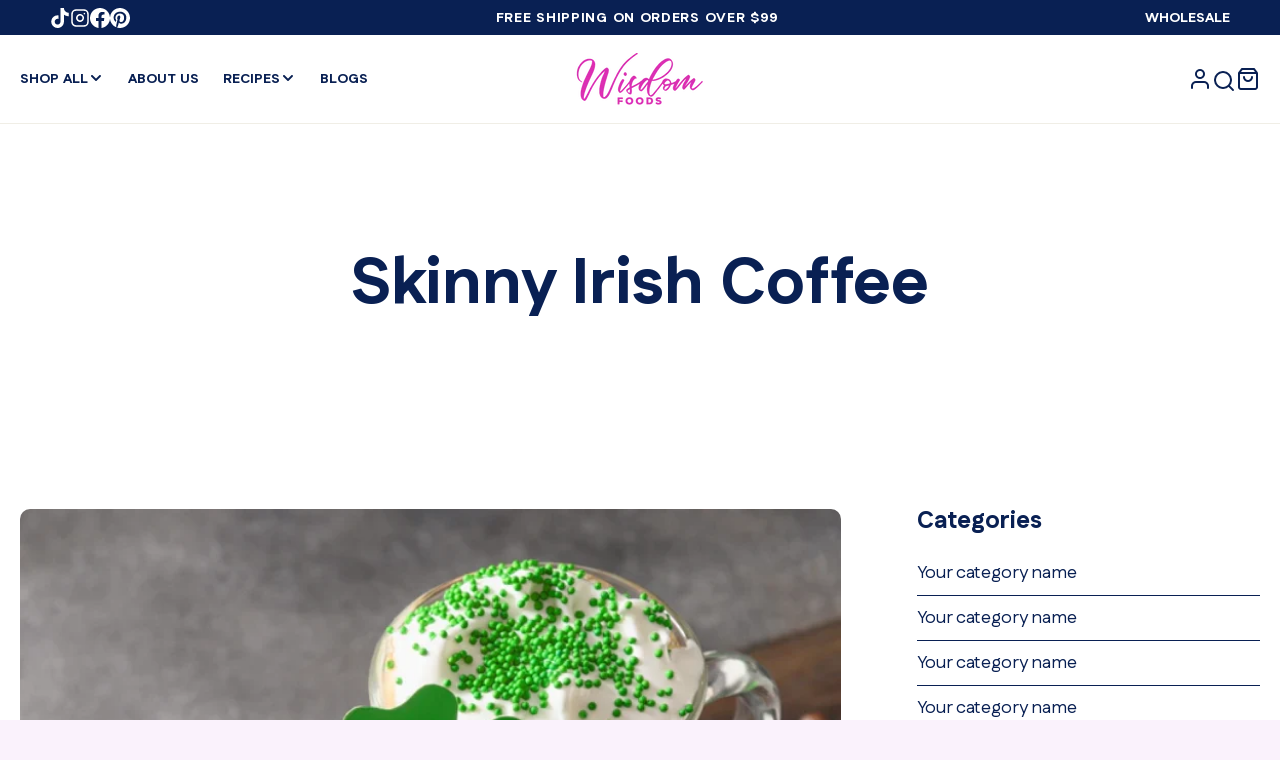

--- FILE ---
content_type: text/html; charset=utf-8
request_url: https://www.wisdomfoods.com.au/blogs/seasonal/skinny-irish-coffee
body_size: 34754
content:
<!doctype html>
<html class="no-js" lang="en">
  <head>
    <meta name="google-site-verification" content="7k7P0zkPC2ogbXA5lwRqPMzfBcJInwx6f-_N-QHkyCM" />
    <meta charset="utf-8">
    <meta http-equiv="X-UA-Compatible" content="IE=edge">
    <meta name="viewport" content="width=device-width,initial-scale=1">
    <meta name="theme-color" content="">
    <link rel="canonical" href="https://www.wisdomfoods.com.au/blogs/seasonal/skinny-irish-coffee">
    <link rel="preconnect" href="https://cdn.shopify.com" crossorigin><link rel="icon" type="image/png" href="//www.wisdomfoods.com.au/cdn/shop/files/Favicon.png?crop=center&height=32&v=1728513639&width=32"><link rel="preconnect" href="https://fonts.shopifycdn.com" crossorigin><link rel="preconnect" href="https://fonts.googleapis.com">
    <link rel="preconnect" href="https://fonts.gstatic.com" crossorigin>
    <link href="https://fonts.googleapis.com/css2?family=Fustat:wght@200..800&display=swap" rel="stylesheet">

    <title>
      Skinny Irish Coffee
 &ndash; Wisdom Foods</title>

    
      <meta name="description" content="INGREDIENTS 2 tbsp Sugar Free Irish Cream Syrup 45Ml Irish Whisky 1 cup freshly brewed hot coffee Dollop of sugar free whipped cream DIRECTIONS Combine Sugar Free Irish Cream, whisky, and hot coffee in a mug. Add sugar free whipped cream and enjoy!">
    

    

<meta property="og:site_name" content="Wisdom Foods">
<meta property="og:url" content="https://www.wisdomfoods.com.au/blogs/seasonal/skinny-irish-coffee">
<meta property="og:title" content="Skinny Irish Coffee">
<meta property="og:type" content="article">
<meta property="og:description" content="INGREDIENTS 2 tbsp Sugar Free Irish Cream Syrup 45Ml Irish Whisky 1 cup freshly brewed hot coffee Dollop of sugar free whipped cream DIRECTIONS Combine Sugar Free Irish Cream, whisky, and hot coffee in a mug. Add sugar free whipped cream and enjoy!"><meta property="og:image" content="http://www.wisdomfoods.com.au/cdn/shop/articles/Irish.webp?v=1678848282">
  <meta property="og:image:secure_url" content="https://www.wisdomfoods.com.au/cdn/shop/articles/Irish.webp?v=1678848282">
  <meta property="og:image:width" content="800">
  <meta property="og:image:height" content="800"><meta name="twitter:card" content="summary_large_image">
<meta name="twitter:title" content="Skinny Irish Coffee">
<meta name="twitter:description" content="INGREDIENTS 2 tbsp Sugar Free Irish Cream Syrup 45Ml Irish Whisky 1 cup freshly brewed hot coffee Dollop of sugar free whipped cream DIRECTIONS Combine Sugar Free Irish Cream, whisky, and hot coffee in a mug. Add sugar free whipped cream and enjoy!">


    <script src="https://code.jquery.com/jquery-3.7.1.min.js" integrity="sha256-/JqT3SQfawRcv/BIHPThkBvs0OEvtFFmqPF/lYI/Cxo=" crossorigin="anonymous"></script>
    <script src="//www.wisdomfoods.com.au/cdn/shop/t/33/assets/lazyload.js?v=63271807067896267001749517117" defer="defer"></script>
    <script src="//www.wisdomfoods.com.au/cdn/shop/t/33/assets/global.js?v=181187977748684568051749517117" defer="defer"></script>
    <script src="//www.wisdomfoods.com.au/cdn/shop/t/33/assets/flickity.pkgd.js?v=5466870982940320741749517117" defer="defer"></script>
    <!-- <script src="//www.wisdomfoods.com.au/cdn/shop/t/33/assets/flickity-fade.js?v=23077258618957642661749517117" defer="defer"></script> -->

    <script>window.performance && window.performance.mark && window.performance.mark('shopify.content_for_header.start');</script><meta name="facebook-domain-verification" content="wayxxjd8kx8lkjory1yw7mf4ufej3m">
<meta id="shopify-digital-wallet" name="shopify-digital-wallet" content="/33093943432/digital_wallets/dialog">
<meta name="shopify-checkout-api-token" content="004ea2bd59ba6655d3adc50c070037b1">
<meta id="in-context-paypal-metadata" data-shop-id="33093943432" data-venmo-supported="false" data-environment="production" data-locale="en_US" data-paypal-v4="true" data-currency="AUD">
<link rel="alternate" type="application/atom+xml" title="Feed" href="/blogs/seasonal.atom" />
<script async="async" src="/checkouts/internal/preloads.js?locale=en-AU"></script>
<link rel="preconnect" href="https://shop.app" crossorigin="anonymous">
<script async="async" src="https://shop.app/checkouts/internal/preloads.js?locale=en-AU&shop_id=33093943432" crossorigin="anonymous"></script>
<script id="apple-pay-shop-capabilities" type="application/json">{"shopId":33093943432,"countryCode":"AU","currencyCode":"AUD","merchantCapabilities":["supports3DS"],"merchantId":"gid:\/\/shopify\/Shop\/33093943432","merchantName":"Wisdom Foods","requiredBillingContactFields":["postalAddress","email"],"requiredShippingContactFields":["postalAddress","email"],"shippingType":"shipping","supportedNetworks":["visa","masterCard","amex","jcb"],"total":{"type":"pending","label":"Wisdom Foods","amount":"1.00"},"shopifyPaymentsEnabled":true,"supportsSubscriptions":true}</script>
<script id="shopify-features" type="application/json">{"accessToken":"004ea2bd59ba6655d3adc50c070037b1","betas":["rich-media-storefront-analytics"],"domain":"www.wisdomfoods.com.au","predictiveSearch":true,"shopId":33093943432,"locale":"en"}</script>
<script>var Shopify = Shopify || {};
Shopify.shop = "wisdom-foods.myshopify.com";
Shopify.locale = "en";
Shopify.currency = {"active":"AUD","rate":"1.0"};
Shopify.country = "AU";
Shopify.theme = {"name":"[PD] EOFY 2025 (June 10)","id":138388144289,"schema_name":"Pesto","schema_version":"2.1.0","theme_store_id":null,"role":"main"};
Shopify.theme.handle = "null";
Shopify.theme.style = {"id":null,"handle":null};
Shopify.cdnHost = "www.wisdomfoods.com.au/cdn";
Shopify.routes = Shopify.routes || {};
Shopify.routes.root = "/";</script>
<script type="module">!function(o){(o.Shopify=o.Shopify||{}).modules=!0}(window);</script>
<script>!function(o){function n(){var o=[];function n(){o.push(Array.prototype.slice.apply(arguments))}return n.q=o,n}var t=o.Shopify=o.Shopify||{};t.loadFeatures=n(),t.autoloadFeatures=n()}(window);</script>
<script>
  window.ShopifyPay = window.ShopifyPay || {};
  window.ShopifyPay.apiHost = "shop.app\/pay";
  window.ShopifyPay.redirectState = null;
</script>
<script id="shop-js-analytics" type="application/json">{"pageType":"article"}</script>
<script defer="defer" async type="module" src="//www.wisdomfoods.com.au/cdn/shopifycloud/shop-js/modules/v2/client.init-shop-cart-sync_BdyHc3Nr.en.esm.js"></script>
<script defer="defer" async type="module" src="//www.wisdomfoods.com.au/cdn/shopifycloud/shop-js/modules/v2/chunk.common_Daul8nwZ.esm.js"></script>
<script type="module">
  await import("//www.wisdomfoods.com.au/cdn/shopifycloud/shop-js/modules/v2/client.init-shop-cart-sync_BdyHc3Nr.en.esm.js");
await import("//www.wisdomfoods.com.au/cdn/shopifycloud/shop-js/modules/v2/chunk.common_Daul8nwZ.esm.js");

  window.Shopify.SignInWithShop?.initShopCartSync?.({"fedCMEnabled":true,"windoidEnabled":true});

</script>
<script>
  window.Shopify = window.Shopify || {};
  if (!window.Shopify.featureAssets) window.Shopify.featureAssets = {};
  window.Shopify.featureAssets['shop-js'] = {"shop-cart-sync":["modules/v2/client.shop-cart-sync_QYOiDySF.en.esm.js","modules/v2/chunk.common_Daul8nwZ.esm.js"],"init-fed-cm":["modules/v2/client.init-fed-cm_DchLp9rc.en.esm.js","modules/v2/chunk.common_Daul8nwZ.esm.js"],"shop-button":["modules/v2/client.shop-button_OV7bAJc5.en.esm.js","modules/v2/chunk.common_Daul8nwZ.esm.js"],"init-windoid":["modules/v2/client.init-windoid_DwxFKQ8e.en.esm.js","modules/v2/chunk.common_Daul8nwZ.esm.js"],"shop-cash-offers":["modules/v2/client.shop-cash-offers_DWtL6Bq3.en.esm.js","modules/v2/chunk.common_Daul8nwZ.esm.js","modules/v2/chunk.modal_CQq8HTM6.esm.js"],"shop-toast-manager":["modules/v2/client.shop-toast-manager_CX9r1SjA.en.esm.js","modules/v2/chunk.common_Daul8nwZ.esm.js"],"init-shop-email-lookup-coordinator":["modules/v2/client.init-shop-email-lookup-coordinator_UhKnw74l.en.esm.js","modules/v2/chunk.common_Daul8nwZ.esm.js"],"pay-button":["modules/v2/client.pay-button_DzxNnLDY.en.esm.js","modules/v2/chunk.common_Daul8nwZ.esm.js"],"avatar":["modules/v2/client.avatar_BTnouDA3.en.esm.js"],"init-shop-cart-sync":["modules/v2/client.init-shop-cart-sync_BdyHc3Nr.en.esm.js","modules/v2/chunk.common_Daul8nwZ.esm.js"],"shop-login-button":["modules/v2/client.shop-login-button_D8B466_1.en.esm.js","modules/v2/chunk.common_Daul8nwZ.esm.js","modules/v2/chunk.modal_CQq8HTM6.esm.js"],"init-customer-accounts-sign-up":["modules/v2/client.init-customer-accounts-sign-up_C8fpPm4i.en.esm.js","modules/v2/client.shop-login-button_D8B466_1.en.esm.js","modules/v2/chunk.common_Daul8nwZ.esm.js","modules/v2/chunk.modal_CQq8HTM6.esm.js"],"init-shop-for-new-customer-accounts":["modules/v2/client.init-shop-for-new-customer-accounts_CVTO0Ztu.en.esm.js","modules/v2/client.shop-login-button_D8B466_1.en.esm.js","modules/v2/chunk.common_Daul8nwZ.esm.js","modules/v2/chunk.modal_CQq8HTM6.esm.js"],"init-customer-accounts":["modules/v2/client.init-customer-accounts_dRgKMfrE.en.esm.js","modules/v2/client.shop-login-button_D8B466_1.en.esm.js","modules/v2/chunk.common_Daul8nwZ.esm.js","modules/v2/chunk.modal_CQq8HTM6.esm.js"],"shop-follow-button":["modules/v2/client.shop-follow-button_CkZpjEct.en.esm.js","modules/v2/chunk.common_Daul8nwZ.esm.js","modules/v2/chunk.modal_CQq8HTM6.esm.js"],"lead-capture":["modules/v2/client.lead-capture_BntHBhfp.en.esm.js","modules/v2/chunk.common_Daul8nwZ.esm.js","modules/v2/chunk.modal_CQq8HTM6.esm.js"],"checkout-modal":["modules/v2/client.checkout-modal_CfxcYbTm.en.esm.js","modules/v2/chunk.common_Daul8nwZ.esm.js","modules/v2/chunk.modal_CQq8HTM6.esm.js"],"shop-login":["modules/v2/client.shop-login_Da4GZ2H6.en.esm.js","modules/v2/chunk.common_Daul8nwZ.esm.js","modules/v2/chunk.modal_CQq8HTM6.esm.js"],"payment-terms":["modules/v2/client.payment-terms_MV4M3zvL.en.esm.js","modules/v2/chunk.common_Daul8nwZ.esm.js","modules/v2/chunk.modal_CQq8HTM6.esm.js"]};
</script>
<script>(function() {
  var isLoaded = false;
  function asyncLoad() {
    if (isLoaded) return;
    isLoaded = true;
    var urls = ["https:\/\/instafeed.nfcube.com\/cdn\/bc576f6b1ddf592959dc8949b493b75a.js?shop=wisdom-foods.myshopify.com","https:\/\/static.klaviyo.com\/onsite\/js\/klaviyo.js?company_id=TkKZeE\u0026shop=wisdom-foods.myshopify.com","https:\/\/static.klaviyo.com\/onsite\/js\/klaviyo.js?company_id=WLQpsb\u0026shop=wisdom-foods.myshopify.com","https:\/\/static.klaviyo.com\/onsite\/js\/klaviyo.js?company_id=WLQpsb\u0026shop=wisdom-foods.myshopify.com","https:\/\/static.klaviyo.com\/onsite\/js\/klaviyo.js?company_id=UxwNH3\u0026shop=wisdom-foods.myshopify.com","https:\/\/cdn.pickystory.com\/widget\/static\/js\/noop.js?shop=wisdom-foods.myshopify.com","https:\/\/cdn.growthhero.io\/sites\/pixel.js?shop=wisdom-foods.myshopify.com","https:\/\/cdn.attn.tv\/wisdomfoods\/dtag.js?shop=wisdom-foods.myshopify.com"];
    for (var i = 0; i < urls.length; i++) {
      var s = document.createElement('script');
      s.type = 'text/javascript';
      s.async = true;
      s.src = urls[i];
      var x = document.getElementsByTagName('script')[0];
      x.parentNode.insertBefore(s, x);
    }
  };
  if(window.attachEvent) {
    window.attachEvent('onload', asyncLoad);
  } else {
    window.addEventListener('load', asyncLoad, false);
  }
})();</script>
<script id="__st">var __st={"a":33093943432,"offset":39600,"reqid":"bc55807e-9cfe-407c-93dc-eb9f8072b354-1768964633","pageurl":"www.wisdomfoods.com.au\/blogs\/seasonal\/skinny-irish-coffee","s":"articles-559503573153","u":"f99e58591bd5","p":"article","rtyp":"article","rid":559503573153};</script>
<script>window.ShopifyPaypalV4VisibilityTracking = true;</script>
<script id="captcha-bootstrap">!function(){'use strict';const t='contact',e='account',n='new_comment',o=[[t,t],['blogs',n],['comments',n],[t,'customer']],c=[[e,'customer_login'],[e,'guest_login'],[e,'recover_customer_password'],[e,'create_customer']],r=t=>t.map((([t,e])=>`form[action*='/${t}']:not([data-nocaptcha='true']) input[name='form_type'][value='${e}']`)).join(','),a=t=>()=>t?[...document.querySelectorAll(t)].map((t=>t.form)):[];function s(){const t=[...o],e=r(t);return a(e)}const i='password',u='form_key',d=['recaptcha-v3-token','g-recaptcha-response','h-captcha-response',i],f=()=>{try{return window.sessionStorage}catch{return}},m='__shopify_v',_=t=>t.elements[u];function p(t,e,n=!1){try{const o=window.sessionStorage,c=JSON.parse(o.getItem(e)),{data:r}=function(t){const{data:e,action:n}=t;return t[m]||n?{data:e,action:n}:{data:t,action:n}}(c);for(const[e,n]of Object.entries(r))t.elements[e]&&(t.elements[e].value=n);n&&o.removeItem(e)}catch(o){console.error('form repopulation failed',{error:o})}}const l='form_type',E='cptcha';function T(t){t.dataset[E]=!0}const w=window,h=w.document,L='Shopify',v='ce_forms',y='captcha';let A=!1;((t,e)=>{const n=(g='f06e6c50-85a8-45c8-87d0-21a2b65856fe',I='https://cdn.shopify.com/shopifycloud/storefront-forms-hcaptcha/ce_storefront_forms_captcha_hcaptcha.v1.5.2.iife.js',D={infoText:'Protected by hCaptcha',privacyText:'Privacy',termsText:'Terms'},(t,e,n)=>{const o=w[L][v],c=o.bindForm;if(c)return c(t,g,e,D).then(n);var r;o.q.push([[t,g,e,D],n]),r=I,A||(h.body.append(Object.assign(h.createElement('script'),{id:'captcha-provider',async:!0,src:r})),A=!0)});var g,I,D;w[L]=w[L]||{},w[L][v]=w[L][v]||{},w[L][v].q=[],w[L][y]=w[L][y]||{},w[L][y].protect=function(t,e){n(t,void 0,e),T(t)},Object.freeze(w[L][y]),function(t,e,n,w,h,L){const[v,y,A,g]=function(t,e,n){const i=e?o:[],u=t?c:[],d=[...i,...u],f=r(d),m=r(i),_=r(d.filter((([t,e])=>n.includes(e))));return[a(f),a(m),a(_),s()]}(w,h,L),I=t=>{const e=t.target;return e instanceof HTMLFormElement?e:e&&e.form},D=t=>v().includes(t);t.addEventListener('submit',(t=>{const e=I(t);if(!e)return;const n=D(e)&&!e.dataset.hcaptchaBound&&!e.dataset.recaptchaBound,o=_(e),c=g().includes(e)&&(!o||!o.value);(n||c)&&t.preventDefault(),c&&!n&&(function(t){try{if(!f())return;!function(t){const e=f();if(!e)return;const n=_(t);if(!n)return;const o=n.value;o&&e.removeItem(o)}(t);const e=Array.from(Array(32),(()=>Math.random().toString(36)[2])).join('');!function(t,e){_(t)||t.append(Object.assign(document.createElement('input'),{type:'hidden',name:u})),t.elements[u].value=e}(t,e),function(t,e){const n=f();if(!n)return;const o=[...t.querySelectorAll(`input[type='${i}']`)].map((({name:t})=>t)),c=[...d,...o],r={};for(const[a,s]of new FormData(t).entries())c.includes(a)||(r[a]=s);n.setItem(e,JSON.stringify({[m]:1,action:t.action,data:r}))}(t,e)}catch(e){console.error('failed to persist form',e)}}(e),e.submit())}));const S=(t,e)=>{t&&!t.dataset[E]&&(n(t,e.some((e=>e===t))),T(t))};for(const o of['focusin','change'])t.addEventListener(o,(t=>{const e=I(t);D(e)&&S(e,y())}));const B=e.get('form_key'),M=e.get(l),P=B&&M;t.addEventListener('DOMContentLoaded',(()=>{const t=y();if(P)for(const e of t)e.elements[l].value===M&&p(e,B);[...new Set([...A(),...v().filter((t=>'true'===t.dataset.shopifyCaptcha))])].forEach((e=>S(e,t)))}))}(h,new URLSearchParams(w.location.search),n,t,e,['guest_login'])})(!0,!0)}();</script>
<script integrity="sha256-4kQ18oKyAcykRKYeNunJcIwy7WH5gtpwJnB7kiuLZ1E=" data-source-attribution="shopify.loadfeatures" defer="defer" src="//www.wisdomfoods.com.au/cdn/shopifycloud/storefront/assets/storefront/load_feature-a0a9edcb.js" crossorigin="anonymous"></script>
<script crossorigin="anonymous" defer="defer" src="//www.wisdomfoods.com.au/cdn/shopifycloud/storefront/assets/shopify_pay/storefront-65b4c6d7.js?v=20250812"></script>
<script data-source-attribution="shopify.dynamic_checkout.dynamic.init">var Shopify=Shopify||{};Shopify.PaymentButton=Shopify.PaymentButton||{isStorefrontPortableWallets:!0,init:function(){window.Shopify.PaymentButton.init=function(){};var t=document.createElement("script");t.src="https://www.wisdomfoods.com.au/cdn/shopifycloud/portable-wallets/latest/portable-wallets.en.js",t.type="module",document.head.appendChild(t)}};
</script>
<script data-source-attribution="shopify.dynamic_checkout.buyer_consent">
  function portableWalletsHideBuyerConsent(e){var t=document.getElementById("shopify-buyer-consent"),n=document.getElementById("shopify-subscription-policy-button");t&&n&&(t.classList.add("hidden"),t.setAttribute("aria-hidden","true"),n.removeEventListener("click",e))}function portableWalletsShowBuyerConsent(e){var t=document.getElementById("shopify-buyer-consent"),n=document.getElementById("shopify-subscription-policy-button");t&&n&&(t.classList.remove("hidden"),t.removeAttribute("aria-hidden"),n.addEventListener("click",e))}window.Shopify?.PaymentButton&&(window.Shopify.PaymentButton.hideBuyerConsent=portableWalletsHideBuyerConsent,window.Shopify.PaymentButton.showBuyerConsent=portableWalletsShowBuyerConsent);
</script>
<script data-source-attribution="shopify.dynamic_checkout.cart.bootstrap">document.addEventListener("DOMContentLoaded",(function(){function t(){return document.querySelector("shopify-accelerated-checkout-cart, shopify-accelerated-checkout")}if(t())Shopify.PaymentButton.init();else{new MutationObserver((function(e,n){t()&&(Shopify.PaymentButton.init(),n.disconnect())})).observe(document.body,{childList:!0,subtree:!0})}}));
</script>
<link id="shopify-accelerated-checkout-styles" rel="stylesheet" media="screen" href="https://www.wisdomfoods.com.au/cdn/shopifycloud/portable-wallets/latest/accelerated-checkout-backwards-compat.css" crossorigin="anonymous">
<style id="shopify-accelerated-checkout-cart">
        #shopify-buyer-consent {
  margin-top: 1em;
  display: inline-block;
  width: 100%;
}

#shopify-buyer-consent.hidden {
  display: none;
}

#shopify-subscription-policy-button {
  background: none;
  border: none;
  padding: 0;
  text-decoration: underline;
  font-size: inherit;
  cursor: pointer;
}

#shopify-subscription-policy-button::before {
  box-shadow: none;
}

      </style>
<script id="sections-script" data-sections="header" defer="defer" src="//www.wisdomfoods.com.au/cdn/shop/t/33/compiled_assets/scripts.js?v=6699"></script>
<script>window.performance && window.performance.mark && window.performance.mark('shopify.content_for_header.end');</script>

    <style data-shopify>
    
    :root,
        .color-background-1 {
            --color-background: 250,242,252;

            --color-secondary-background: 134,45,25;
            
            --color-foreground: 9,32,83;

            --color-secondary-foreground: 255,255,255;

            

            --color-highlight-text: 255,160,11;
            --color-button: 219,46,179;
            --color-button-hover: 9,32,83;
            --color-button-text: 255,255,255;
            --color-button-text-hover: 255,255,255;

            --color-secondary-button: 18,18,18;
            --color-secondary-button-hover: 241,235,228;
            --color-secondary-button-text: 255,255,255;
            --color-secondary-button-text-hover: 18,18,18;

            --color-link: 255,255,255;
            --color-icon: 9,32,83;
        }
    
    
        .color-background-2 {
            --color-background: 255,255,255;

            --color-secondary-background: 252,242,249;
            
            --color-foreground: 9,32,83;

            --color-secondary-foreground: 75,18,3;

            

            --color-highlight-text: 255,160,11;
            --color-button: 219,46,179;
            --color-button-hover: 225,128,202;
            --color-button-text: 255,255,255;
            --color-button-text-hover: 255,255,255;

            --color-secondary-button: 9,32,83;
            --color-secondary-button-hover: 43,74,143;
            --color-secondary-button-text: 255,255,255;
            --color-secondary-button-text-hover: 255,255,255;

            --color-link: 255,255,255;
            --color-icon: 9,32,83;
        }
    
    
        .color-background-3 {
            --color-background: 255,255,255;

            --color-secondary-background: 255,255,255;
            
            --color-foreground: 9,32,83;

            --color-secondary-foreground: 9,32,83;

            

            --color-highlight-text: 219,46,179;
            --color-button: 219,46,179;
            --color-button-hover: 225,128,202;
            --color-button-text: 255,255,255;
            --color-button-text-hover: 255,255,255;

            --color-secondary-button: 241,235,228;
            --color-secondary-button-hover: 255,160,11;
            --color-secondary-button-text: 18,18,18;
            --color-secondary-button-text-hover: 241,235,228;

            --color-link: 18,18,18;
            --color-icon: 9,32,83;
        }
    
    
        .color-background-4 {
            --color-background: 255,255,255;

            --color-secondary-background: 241,235,228;
            
            --color-foreground: 255,255,255;

            --color-secondary-foreground: 75,18,3;

            

            --color-highlight-text: 255,38,185;
            --color-button: 219,46,179;
            --color-button-hover: 9,32,83;
            --color-button-text: 255,255,255;
            --color-button-text-hover: 255,255,255;

            --color-secondary-button: 18,18,18;
            --color-secondary-button-hover: 255,160,11;
            --color-secondary-button-text: 241,235,228;
            --color-secondary-button-text-hover: 18,18,18;

            --color-link: 241,235,228;
            --color-icon: 255,255,255;
        }
    
    
        .color-scheme-7326a0b8-6cda-4b22-8a30-eb622266d28a {
            --color-background: 255,255,255;

            --color-secondary-background: 134,45,25;
            
            --color-foreground: 255,38,185;

            --color-secondary-foreground: 255,255,255;

            

            --color-highlight-text: 255,160,11;
            --color-button: 255,38,185;
            --color-button-hover: 233,193,220;
            --color-button-text: 255,255,255;
            --color-button-text-hover: 255,255,255;

            --color-secondary-button: 255,38,185;
            --color-secondary-button-hover: 233,193,220;
            --color-secondary-button-text: 255,255,255;
            --color-secondary-button-text-hover: 18,18,18;

            --color-link: 255,255,255;
            --color-icon: 255,38,185;
        }
    
    
        .color-scheme-02f8163a-13da-422e-a1f5-2258275b54ea {
            --color-background: 255,255,255;

            --color-secondary-background: 134,45,25;
            
            --color-foreground: 9,32,83;

            --color-secondary-foreground: 255,255,255;

            

            --color-highlight-text: 255,160,11;
            --color-button: 219,46,179;
            --color-button-hover: 9,32,83;
            --color-button-text: 255,255,255;
            --color-button-text-hover: 255,255,255;

            --color-secondary-button: 18,18,18;
            --color-secondary-button-hover: 241,235,228;
            --color-secondary-button-text: 255,255,255;
            --color-secondary-button-text-hover: 18,18,18;

            --color-link: 255,255,255;
            --color-icon: 9,32,83;
        }
    
    
        .color-scheme-4d173420-328f-4b67-b31d-0907452c7d0d {
            --color-background: 254,250,255;

            --color-secondary-background: 250,242,252;
            
            --color-foreground: 9,32,83;

            --color-secondary-foreground: 255,255,255;

            

            --color-highlight-text: 250,242,252;
            --color-button: 244,197,233;
            --color-button-hover: 255,167,235;
            --color-button-text: 9,32,83;
            --color-button-text-hover: 9,32,83;

            --color-secondary-button: 18,18,18;
            --color-secondary-button-hover: 241,235,228;
            --color-secondary-button-text: 255,255,255;
            --color-secondary-button-text-hover: 18,18,18;

            --color-link: 255,255,255;
            --color-icon: 9,32,83;
        }
    
</style>


    <style data-shopify>
      @font-face {
  font-family: "Titillium Web";
  font-weight: 400;
  font-style: normal;
  font-display: swap;
  src: url("//www.wisdomfoods.com.au/cdn/fonts/titillium_web/titilliumweb_n4.dc3610b1c7b7eb152fc1ddefb77e83a0b84386b3.woff2") format("woff2"),
       url("//www.wisdomfoods.com.au/cdn/fonts/titillium_web/titilliumweb_n4.24dc69d5a89277f2854e112bddfd2c5420fd3973.woff") format("woff");
}

      @font-face {
  font-family: "Titillium Web";
  font-weight: 700;
  font-style: normal;
  font-display: swap;
  src: url("//www.wisdomfoods.com.au/cdn/fonts/titillium_web/titilliumweb_n7.d17ed1f3a767ca2dd9fcaa8710c651c747c3860e.woff2") format("woff2"),
       url("//www.wisdomfoods.com.au/cdn/fonts/titillium_web/titilliumweb_n7.56a12bf435e8401765588d4fbf86b152db29e2a2.woff") format("woff");
}

      @font-face {
  font-family: "Titillium Web";
  font-weight: 400;
  font-style: italic;
  font-display: swap;
  src: url("//www.wisdomfoods.com.au/cdn/fonts/titillium_web/titilliumweb_i4.2e4a288a3b1073a078bbbf883bdf8c1ca2ff0f8f.woff2") format("woff2"),
       url("//www.wisdomfoods.com.au/cdn/fonts/titillium_web/titilliumweb_i4.98dfcf65bc48d5feb68ff42764400055451c917c.woff") format("woff");
}

      @font-face {
  font-family: "Titillium Web";
  font-weight: 700;
  font-style: italic;
  font-display: swap;
  src: url("//www.wisdomfoods.com.au/cdn/fonts/titillium_web/titilliumweb_i7.3e8c9f7c6bca0b0064b77d34a6d297e354571235.woff2") format("woff2"),
       url("//www.wisdomfoods.com.au/cdn/fonts/titillium_web/titilliumweb_i7.163ab44a3549d32affe27b1c25448b75221b890d.woff") format("woff");
}

      @font-face {
  font-family: Muli;
  font-weight: 800;
  font-style: normal;
  font-display: swap;
  src: url("//www.wisdomfoods.com.au/cdn/fonts/muli/muli_n8.0235752f433990abe1f2c7555d19b86ae6eb8a1c.woff2") format("woff2"),
       url("//www.wisdomfoods.com.au/cdn/fonts/muli/muli_n8.ddbd0eed949d5df233e7d3883337932038a076a6.woff") format("woff");
}


      :root {

        --font-body-family: "Fustat", sans-serif;
        --font-body-style: normal;
        --font-body-weight: 400;

        --font-heading-family: "Fustat", sans-serif;
        --font-heading-style: normal;
        --font-heading-weight: 800;

        --font-body-scale: 1.0;
        --font-heading-scale: 1.0;

      }
    </style>
    <style data-shopify>
  body {
    transition: opacity 0.3s ease;
    overflow-x: hidden;
  }
  body.dom-contentloaded {
    opacity: 1;
  }

  .boxed_wrapper {
    opacity: 0;
    transition: opacity 0.3s ease;
  }

  .dom-contentloaded .boxed_wrapper {
    opacity: 1;
  }

  .dom-contentloaded.body-for-index-template {
    background: transparent;
  }
  .banner-carousel .content-box h1 {
    position: relative;
    display: block;
    font-family: var(--font-heading-family);
    margin-bottom: 1.8rem;
    opacity: 1;
  }
  .banner-carousel .content-box h1.sm {
    font-size: 55px;
    line-height: 60px;
  }
  .banner-carousel .content-box h1.md {
    font-size: 70px;
    line-height: 80px;
  }
  .banner-carousel .content-box h1.lg {
    font-size: 110px;
    line-height: 100px;
  }
  .loader-wrap {
    display: flex;
    justify-content: center;
    align-items: center;
    width: 100%;
    height: 100%;
    position: fixed;
    left: 0;
    top: 0;
    z-index: 999999;
  }
  .loader-wrap svg {
    font-size: 150px;
  }

  .mobile-menu .menu-box {
    opacity: 0;
  }
  .page-title h1 {
    font-size: 65px;
    line-height: 70px;
  }
  .pesto-announcement-bar-custom-area {
    padding: 13px 0px 14px 0px;
  }
  .header-style-two .support-box h3 {
    font-size: 24px;
    line-height: 30px;
  }

  .page-title.have-blog-border-true {
  }
  /** main-header **/

  .main-header {
    position: relative;
    left: 0px;
    top: 0px;
    z-index: 999;
    width: 100%;
    transition: all 500ms ease;
    -moz-transition: all 500ms ease;
    -webkit-transition: all 500ms ease;
    -ms-transition: all 500ms ease;
    -o-transition: all 500ms ease;
  }
  .main-header.header-style-two {
    padding: 0px 0;
  }
  .sticky-header {
    position: fixed;
    opacity: 0;
    visibility: hidden;
    left: 0px;
    top: 0px;
    width: 100%;
    z-index: 0;
    background: rgba(var(--color-background), 1);
    transition: all 500ms ease;
    -moz-transition: all 500ms ease;
    -webkit-transition: all 500ms ease;
    -ms-transition: all 500ms ease;
    -o-transition: all 500ms ease;
  }

  .fixed-header .sticky-header {
    z-index: 999;
    opacity: 1;
    visibility: visible;
    -ms-animation-name: fadeInDown;
    -moz-animation-name: fadeInDown;
    -op-animation-name: fadeInDown;
    -webkit-animation-name: fadeInDown;
    animation-name: fadeInDown;
    -ms-animation-duration: 500ms;
    -moz-animation-duration: 500ms;
    -op-animation-duration: 500ms;
    -webkit-animation-duration: 500ms;
    animation-duration: 500ms;
    -ms-animation-timing-function: linear;
    -moz-animation-timing-function: linear;
    -op-animation-timing-function: linear;
    -webkit-animation-timing-function: linear;
    animation-timing-function: linear;
    -ms-animation-iteration-count: 1;
    -moz-animation-iteration-count: 1;
    -op-animation-iteration-count: 1;
    -webkit-animation-iteration-count: 1;
    animation-iteration-count: 1;
  }

  /** header-style-one **/

  .main-header .outer-box {
    position: relative;
    display: flex;
    flex-wrap: wrap;
    align-items: center;
    justify-content: space-between;
  }

  .header-style-one .logo-box {
    position: relative;
    padding: 0px;
  }

  .header-style-one .logo-box .logo-shape {
    position: absolute;
    left: 0px;
    bottom: -42px;
    width: 100%;
    height: 42px;
    background-size: cover;
    background-repeat: no-repeat;
    background-position: bottom center;
  }

  .main-header .nav-right {
    position: relative;
    display: flex;
    align-items: center;
  }

  .main-header .nav-right .btn-box {
    margin-right: 65px;
  }

  .main-header .nav-right .btn-box .theme-btn:before {
    display: none;
  }

  .main-header .nav-right .user-link a {
    position: relative;
    display: inline-block;
    font-size: 22px;
    line-height: 30px;
  }

  .main-header .nav-right .cart-box a {
    min-height: 44px;
    min-width: 44px;
    display: flex;
    justify-content: center;
    align-items: center;
    position: relative;
  }

  .main-header .nav-right .cart-box a span {
    position: absolute;
    top: 0px;
    right: 0px;
    width: 22px;
    height: 22px;
    line-height: 22px;
    font-size: 12px;
    font-weight: 700;
    border-radius: 50%;
    text-align: center;
  }

  /** main-menu **/

  .main-menu {
    float: left;
  }

  .main-menu .navbar-collapse {
    padding: 0px;
    display: block !important;
  }

  .main-menu .navigation {
    margin: 0px;
  }

  .main-menu .navigation > li {
    position: relative;
    float: left;
    margin: 0px 18px;
    -webkit-transition: all 300ms ease;
    -moz-transition: all 300ms ease;
    -ms-transition: all 300ms ease;
    -o-transition: all 300ms ease;
    transition: all 300ms ease;
  }

  .main-menu .navigation > li:last-child {
    margin-right: 0px !important;
  }

  .main-menu .navigation > li:first-child {
    margin-left: 0px !important;
  }

  .main-menu .navigation > li > a {
    position: relative;
    display: block;
    text-align: center;
    font-size: 16px;
    line-height: 30px;
    padding: 40px 0px;
    font-weight: 700;
    opacity: 1;
    color: var(--color-text-one);
    z-index: 1;
    transition: none;
  }

  .main-menu .navigation > li > a:before {
    position: absolute;
    content: '';
    width: 6px;
    height: 6px;
    left: 50%;
    bottom: 25px;
    border-radius: 50%;
    transform: translateX(-50%) scale(0, 0);
    transition: all 500ms ease;
  }

  .main-menu .navigation > li.current > a:before,
  .main-menu .navigation > li:hover > a:before {
    transform: translateX(-50%) scale(1, 1);
  }

  .main-menu .navigation > li > ul,
  .main-menu .navigation > li > .megamenu {
    position: absolute;
    left: inherit;
    top: 100%;
    width: 230px;
    margin-top: 15px;
    z-index: 100;
    display: none;
    opacity: 0;
    visibility: hidden;
    border-radius: 0px;
    transition: none;
  }

  .main-menu .navigation > li > ul.from-right {
    left: auto;
    right: 0px;
  }

  .main-menu .navigation > li > ul > li {
    position: relative;
    width: 100%;
  }

  .main-menu .navigation > li > ul > li > a,
  .main-menu .navigation > li > .megamenu li > a {
    position: relative;
    display: block;
    padding: 10px 30px;
    line-height: 24px;
    font-weight: 600;
    font-size: 14px;
    text-transform: capitalize;
    color: var(--color-text-one);
    text-align: left;
    transition: none;
  }

  .main-menu .navigation > li > ul > li > a {
    border-bottom: 1px solid rgba(var(--color-background), 0.4);
  }

  .main-menu .navigation > li > .megamenu li > a {
    padding-left: 0px;
  }

  .main-menu .navigation > li > .megamenu h4 {
    display: block;
    font-size: 20px;
    line-height: 30px;
    color: var(--color-text-one);
  }

  .main-menu .navigation > li > ul > li:last-child > a,
  .main-menu .navigation > li > .megamenu li:last-child > a {
    border-bottom: none;
  }

  .main-menu .navigation > li > ul > li.dropdown > a:after {
    position: absolute;
    right: 20px;
    top: 10px;
    display: block;
    line-height: 24px;
    font-size: 16px;
    font-weight: 800;
    text-align: center;
    z-index: 5;
  }

  .main-menu .navigation > li > ul > li > ul {
    position: absolute;
    right: -100%;
    top: 0%;
    margin-top: 15px;
    width: 230px;
    z-index: 100;
    display: none;
    border-radius: 0px;
    transition: none;
  }

  .main-menu .navigation > li > ul > li > ul.from-right {
    left: auto;
    right: 0px;
  }

  .main-menu .navigation > li > ul > li > ul > li {
    position: relative;
    width: 100%;
  }

  .main-menu .navigation > li > ul > li > ul > li:last-child {
    border-bottom: none;
  }

  .main-menu .navigation > li > ul > li > ul > li > a {
    position: relative;
    display: block;
    padding: 10px 30px;
    line-height: 24px;
    font-weight: 600;
    font-size: 14px;
    text-transform: capitalize;
    border-bottom: 1px solid rgba(var(--color-background), 0.4);
    text-align: left;
    transition: none;
  }

  .main-menu .navigation > li > ul > li > ul > li:last-child > a {
    border-bottom: none;
  }

  .main-menu .navigation > li > ul > li > ul > li.dropdown > a:after {
    content: '\f105';
    position: absolute;
    right: 20px;
    top: 12px;
    display: block;
    line-height: 24px;
    font-size: 16px;
    font-weight: 900;
    z-index: 5;
  }

  .main-menu .navigation > li.dropdown:hover > ul,
  .main-menu .navigation > li.dropdown:hover > .megamenu {
    visibility: visible;
    opacity: 1;
    margin-top: 0px;
    top: 99%;
  }

  .main-menu .navigation li > ul > li.dropdown:hover > ul {
    visibility: visible;
    opacity: 1;
    top: 0%;
    margin-top: 0px;
  }

  .main-menu .navigation li.dropdown .dropdown-btn {
    position: absolute;
    right: -32px;
    top: 66px;
    width: 34px;
    height: 30px;
    text-align: center;
    font-size: 18px;
    line-height: 26px;
    cursor: pointer;
    display: none;
    z-index: 5;
    transition: all 500ms ease;
  }

  .main-menu .navigation li.dropdown ul li.dropdown .dropdown-btn {
    display: none;
  }

  .menu-area .mobile-nav-toggler {
    position: relative;
    float: right;
    font-size: 40px;
    line-height: 50px;
    cursor: pointer;
    display: block;
  }

  .menu-area .mobile-nav-toggler .icon-bar {
    position: relative;
    height: 2px;
    width: 30px;
    display: block;
    margin-bottom: 5px;
    -webkit-transition: all 300ms ease;
    -moz-transition: all 300ms ease;
    -ms-transition: all 300ms ease;
    -o-transition: all 300ms ease;
    transition: all 300ms ease;
  }

  .menu-area .mobile-nav-toggler .icon-bar:last-child {
    margin-bottom: 0px;
  }

  /** megamenu-style **/

  .main-menu .navigation > li.dropdown > .megamenu {
    position: absolute;
    width: 100%;
    padding: 30px 50px;
    left: 0px;
  }

  .main-menu .navigation li.dropdown .megamenu li h4 {
    font-weight: 700;
    padding: 3px 0px;
    margin-bottom: 10px;
  }
  .menu-bar-area {
    width: 100%;
    display: flex;
    justify-content: flex-start;
    align-items: center;
  }

  .no-padding {
    padding: 0 !important;
  }

  @media (min-width: 1200px) {
    .header-layout-regular .mobile-nav-toggler {
      display: none;
    }
    .nav-menu.style-two .nav-menu-inner {
      display: flex;
      align-items: center;
      justify-content: space-between;
      gap: 0 60px;
    }

    .nav-menu.style-two {
      border-top: 1px solid rgba(var(--color-foreground), 0.1);
    }

    .nav-menu.style-two .menu-items {
      display: flex;
      flex-wrap: wrap;
    }

    .nav-menu.style-two .menu-items {
      display: flex;
    }
    .nav-menu.style-two .menu-items li .inner-item {
      display: flex;
      align-items: center;
    }
    .nav-menu.style-two .menu-items li.collapsible-dropdown {
      position: relative;
    }
    .nav-menu.style-two .menu-items li.has-mega-menu.collapsible-dropdown {
      position: static;
    }
    .nav-menu.style-two .menu-items li.collapsible-dropdown button.icon {
      background: transparent;
      margin-left: -12px;
      margin-top: 5px;
    }
    .nav-menu.style-two .menu-items li.collapsible-dropdown li.collapsible-dropdown .inner-item {
      justify-content: space-between;
      padding-right: 20px;
    }
    .nav-menu.style-two .menu-items li.collapsible-dropdown li.collapsible-dropdown button.icon {
      margin-left: 0;
      margin-top: 0;
    }

    .nav-menu.style-two .menu-items > li > .inner-item > a,
    .nav-menu.style-two .menu-items > li > a {
      font-size: 16px;
      line-height: 26px;
      padding-block: 34px 29px;
      padding-inline: 22px;
    }
    .nav-menu.style-two .menu-items > li:first-child a {
      padding-left: 0;
    }

    .nav-menu.style-two .menu-items li a {
      display: block;
    }

    .nav-menu.style-two .menu-items > li a {
      display: flex;
      gap: 0 10px;
      align-items: center;
      transition: 0.3s;
      position: relative;
    }
    .nav-menu.style-two .menu-items > li a:hover {
      text-decoration: none;
    }

    .nav-menu.style-two .menu-items li a span {
      position: relative;
    }

    .nav-menu.style-two .menu-items li a > span:after {
      content: '';
      position: absolute;
      bottom: 4px;
      left: 0;
      width: 0;
      height: 1px;
      background: rgba(var(--color-foreground), 1);
      transition: 0.3s all;
    }

    .nav-menu.style-two .menu-items > .drop-down-item li a > span:after {
      content: '';
      position: absolute;
      bottom: 8px;
      left: 0;
      width: 0;
      height: 1px;
      background: rgba(var(--color-foreground), 1);
      transition: 0.3s all;
    }

    .nav-menu.style-two .menu-items li a:hover span:after,
    .nav-menu.style-two .menu-items > li.active a > span:after {
      width: 100%;
    }

    .nav-menu.style-two .menu-items > li:first-child > a {
      padding-left: 0;
    }

    .nav-menu.style-two .contact-info-details {
      display: flex;
      align-items: center;
      gap: 0 12px;
    }

    .nav-menu.style-two .contact-info-details .contact-icon svg {
      width: 36px;
      height: 36px;
    }

    .nav-menu.style-two .contact-info-details p {
      font-size: 14px;
      line-height: 14px;
      white-space: nowrap;
    }

    .nav-menu.style-two .contact-info-details a {
      margin-top: 5px;
      font-size: 18px;
      line-height: 18px;
      font-weight: 700;
      display: inline-block;
      white-space: nowrap;
    }

    .nav-menu.style-two .mobile-menu-bottom {
      display: none;
    }

    /* Mega menu */
    .nav-menu.style-two .menu-items li.has-mega-menu .mega-menu {
      position: absolute;
      left: 0;
      width: 100%;
      box-shadow: 0px 2px 6px 0px rgba(var(--color-secondary-foreground), 0.5);
      background-color: rgba(var(--color-secondary-background), 1);
      padding-block: 45px 70px;
      opacity: 0;
      visibility: hidden;
      display: none;
      z-index: 99;
    }

    .nav-menu.style-two .menu-items li.has-mega-menu:hover .mega-menu {
      /* opacity: 1;
        visibility: visible; */
      /* transform: translateY(0); */
      display: block;
      animation: downToUp 0.5s forwards;
    }
    @keyframes downToUp {
      0% {
        transform: translateY(-20px);
      }
      100% {
        transform: translateY(0);
        opacity: 1;
        visibility: visible;
      }
    }
    .nav-menu.style-two .menu-items li.has-mega-menu .mega-menu.style-two .large-container {
      display: flex;
    }
    .nav-menu.style-two
      .menu-items
      li.has-mega-menu
      .mega-menu.style-two
      .large-container
      .mega-menu-inner-menu.menu-list {
      width: 30%;
    }
    .nav-menu.style-two .menu-items li.has-mega-menu .mega-menu.style-two .large-container .mega-menu-inner {
      flex-grow: 1;
    }

    .nav-menu.style-two .menu-items li.has-mega-menu .mega-menu.style-one .mega-menu-inner {
      display: grid;
      grid-template-columns: repeat(4, 1fr);
      gap: 20px;
    }

    .nav-menu.style-two .menu-items li.has-mega-menu .mega-menu.style-one .mega-menu-inner .card-width {
      max-width: 352px;
    }

    .nav-menu.style-two .menu-items li.has-mega-menu .mega-menu .menu-list li a {
      font-size: 30px;
      font-weight: 500;
      line-height: 30px;
      color: rgb(var(--color-secondary-foreground));
    }

    .nav-menu.style-two .menu-items li.has-mega-menu .mega-menu .menu-list li a span {
      position: relative;
    }

    .nav-menu.style-two .menu-items li.has-mega-menu .mega-menu .menu-list li a span:after {
      content: '';
      position: absolute;
      bottom: 0;
      left: 0;
      width: 0;
      height: 2px;
      background: rgba(var(--color-foreground), 1);
      transition: 0.3s;
    }

    .nav-menu.style-two .menu-items li.has-mega-menu .mega-menu .menu-list li a:hover span:after {
      width: 100%;
    }

    .nav-menu.style-two .menu-items li.has-mega-menu .mega-menu .menu-list li:not(:last-child) {
      margin-bottom: 28px;
    }
    .nav-menu.style-two .menu-items li.has-mega-menu .mega-menu .menu-list li .drop-down-item {
      display: flex;
      align-items: center;
      gap: 20px;
    }
    .nav-menu.style-two .menu-items li.has-mega-menu .mega-menu .menu-list li .drop-down-item .icon {
      margin: 0;
    }
    .nav-menu.style-two .menu-items li.has-mega-menu .mega-menu .menu-list ul {
      padding-left: 20px;
      padding-top: 28px;
    }
    .nav-menu.style-two .menu-items li.has-mega-menu .mega-menu .menu-list ul li a {
      font-size: 26px;
      line-height: 26px;
    }
  }

  .menu-items li.has-mega-menu .mega-menu.style-one .mega-menu-inner .menu-add-banner-inner {
    position: relative;
    overflow: hidden;
    width: 100%;
    display: block;
  }

  .menu-items li.has-mega-menu .mega-menu.style-one .mega-menu-inner .menu-add-banner-inner .bg-image img {
    width: 100%;
    transition: 0.4s;
    transform: scale(1);
  }
  .menu-items li.has-mega-menu .mega-menu.style-one .mega-menu-inner .menu-add-banner-inner:hover .bg-image img {
    transform: scale(1.08);
  }
  .menu-items li.has-mega-menu .mega-menu.style-one .mega-menu-inner .menu-add-banner-inner .bg-image svg {
    width: 100%;
    height: 100%;
    min-height: 400px;
    object-fit: cover;
  }

  .menu-items li.has-mega-menu .mega-menu.style-one .mega-menu-inner .menu-add-banner-inner .banner-content {
    position: absolute;
    bottom: 0;
    left: 0;
    width: 100%;
    display: flex;
    flex-direction: column;
    padding: 36px 32px;
  }

  .menu-items li.has-mega-menu .mega-menu.style-one .mega-menu-inner .menu-add-banner-inner .banner-content h4 {
    font-size: 30px;
    font-weight: 700;
    line-height: 30px;
  }

  .navigation.menu-items
    li.has-mega-menu
    .mega-menu.style-one
    .mega-menu-inner
    .menu-add-banner-inner
    .banner-content
    h4 {
    font-size: 22px;
    line-height: 26px;
  }

  .menu-items li.has-mega-menu .mega-menu.style-one .mega-menu-inner .menu-add-banner-inner .banner-content p {
    font-size: 16px;
    font-weight: 500;
    line-height: 22px;
    display: flex;
    align-items: center;
    gap: 3px;
    margin-top: 17px;
    position: relative;
  }

  .menu-items li.has-mega-menu .mega-menu.style-one .mega-menu-inner .menu-add-banner-inner .banner-content span {
    font-size: 16px;
    font-weight: 500;
    line-height: 22px;
    margin-top: 17px;
    text-decoration: underline;
    display: flex;
    align-items: center;
    gap: 6px;
    color: rgba(var(--color-foreground), 1);
  }

  .menu-items li.has-mega-menu .mega-menu.style-one .mega-menu-inner .menu-add-banner-inner .banner-content span svg {
    max-width: 8.75px;
  }

  .menu-items li.has-mega-menu .mega-menu.style-one .mega-menu-inner .selected-product .product-card-single {
    text-align: center;
    display: unset;
  }

  .menu-items
    li.has-mega-menu
    .mega-menu.style-one
    .mega-menu-inner
    .selected-product
    .product-card-single
    .card-single-thumb
    img {
    width: 100%;
  }

  .menu-items li.has-mega-menu .mega-menu.style-one .mega-menu-inner .selected-product .product-card-single h4 {
    margin-top: 30px;
    font-size: 22px;
    line-height: 30px;
    font-weight: 600;
    color: rgb(var(--color-secondary-foreground));
  }
  .menu-items li.has-mega-menu .mega-menu.style-one .mega-menu-inner .selected-product .product-card-single:hover h4 {
    text-decoration: underline;
  }
  .menu-items li.has-mega-menu .mega-menu.style-one .mega-menu-inner .selected-product .product-card-single p {
    margin-top: 9px;
    font-size: 18px;
    line-height: 24px;
    font-weight: 600;
    display: flex;
    align-items: center;
    gap: 4px;
    justify-content: center;
    color: rgb(var(--color-secondary-foreground));
  }
  .menu-items
    li.has-mega-menu
    .mega-menu.style-one
    .mega-menu-inner
    .selected-product
    .product-card-single
    p
    .old-price {
    font-weight: 400;
    opacity: 0.7;
    font-size: 16px;
  }

  @media (max-width: 575px) {
    .nav-menu.style-two .menu-items li.has-mega-menu .mega-menu.style-one .mega-menu-inner .selected-product {
      display: flex;
      flex-direction: column;
      gap: 40px;
    }

    .menu-items li.has-mega-menu .mega-menu.style-one .mega-menu-inner .selected-product .product-card-single h4 {
      margin-top: 10px;
      font-size: 18px;
    }

    .menu-items li.has-mega-menu .mega-menu.style-one .mega-menu-inner .selected-product .product-card-single p {
      font-size: 16px;
      margin-top: 4px;
    }
  }

  /* @media (min-width: 576px) {
    .nav-menu.style-two .menu-items li.has-mega-menu .mega-menu.style-one .mega-menu-inner .selected-product {
        display: grid;
        gap: 20px;
        grid-template-columns: repeat(2, 1fr);
    }
} */

  @media (max-width: 1199px) {
    .nav-menu.style-two .contact-info-details {
      display: none;
    }

    .nav-menu.style-two .menu-items .collapsible-dropdown .icon .desktop-arrow {
      display: none;
    }

    .menu-items li.has-mega-menu .mega-menu.style-one .mega-menu-inner .selected-product .product-card-single,
    .menu-items li.has-mega-menu .mega-menu.style-one .mega-menu-inner .menu-add-banner .menu-add-banner-inner {
      padding: 0;
      max-width: 288px;
    }

    .menu-items li.has-mega-menu .mega-menu.style-one .mega-menu-inner .selected-product .product-card-single {
      max-width: 288px;
    }

    .menu-items
      li.has-mega-menu
      .mega-menu.style-one
      .mega-menu-inner
      .selected-product
      .product-card-single
      .card-single-thumb
      img {
      width: 100%;
      max-width: 100%;
    }
  }

  .nav-menu.style-two .menu-items li.has-mega-menu .mega-menu.style-one .no-white-space {
    display: flex;
  }

  /* Dropdown */
  .nav-menu.style-two .menu-items .drop-down-item {
    position: relative;
  }

  .nav-menu.style-two .menu-items .drop-down-item .drop-down-item a {
    justify-content: space-between;
  }

  .nav-menu.style-two .menu-items > li .icon svg {
    transition: 0.3s all;
    max-width: 12.5px;
  }

  .nav-menu.style-two .menu-items > li .icon svg.mobile-arrow {
    max-width: 6.25px;
  }

  .nav-menu.style-two .menu-items .collapsible-dropdown.active > .inner-item > .icon .mobile-arrow {
    transform: rotate(90deg);
  }

  @media (min-width: 1200px) {
    .nav-menu.style-two .menu-items > li .icon .mobile-arrow {
      display: none;
    }

    .nav-menu.style-two .menu-items .drop-down-item > ul {
      opacity: 0;
      visibility: hidden;
      position: absolute;
      top: 100%;
      left: 0;
      z-index: 99;
      padding: 15px 0;
      transition: transform 0.3s ease-in;
      width: 230px;
      transform: translateY(-20px);
    }

    .nav-menu.style-two .menu-items .drop-down-item:hover > ul {
      opacity: 1;
      visibility: visible;
      transform: translateY(0);
    }

    .nav-menu.style-two .menu-items .drop-down-item > ul li a {
      line-height: 36px;
      padding-inline: 20px;
    }

    .nav-menu.style-two .menu-items .drop-down-item .drop-down-item > ul {
      left: unset;
      right: -100%;
      bottom: unset;
      top: 0;
    }
  }

  /* Mobile Menu */
  .nav-menu.style-two .mobile-menu-top {
    display: flex;
    justify-content: space-between;
    align-items: center;
    padding-block: 17px 18px !important;
  }

  .nav-menu.style-two .menu-items > li a .icon {
    display: flex;
    justify-content: center;
    align-items: center;
    background: transparent;
  }

  @media (min-width: 1200px) {
    .nav-menu.style-two .mobile-menu-top {
      display: none;
    }
  }

  .nav-menu.style-two .mobile-menu-top .close-btn {
    background: transparent;
  }
  .nav-menu.style-two .mobile-menu-top .close-btn svg {
    width: 18px;
  }
  .nav-menu.style-two .mobile-menu-top .close-btn svg path {
    fill: rgb(var(--color-foreground));
  }
  .nav-menu.style-two .mobile-menu-top h4 {
    font-size: 20px;
    line-height: 20px;
    font-weight: 600;
  }

  .nav-menu.style-two .mobile-menu-top #mobile-menu-close {
    cursor: pointer;
  }

  .nav-menu.style-two .mobile-menu-top #mobile-menu-close svg {
    max-width: 18px;
  }

  @media (max-width: 1199px) {
    .nav-menu.style-two .menu-items .collapsible-dropdown {
      position: relative;
    }
    .nav-menu.style-two .menu-items .collapsible-dropdown .icon {
      width: 30px;
      height: 30px;
      position: absolute;
      right: 16px;
      top: 5px;
      background: transparent;
      transition: 0.3s;
      display: flex;
      justify-content: center;
      align-items: center;
    }

    .slider-menu-left + .nav-menu.style-two .nav-menu-inner .main-menu-overlay {
      left: 0;
    }
    .slider-menu-right + .nav-menu.style-two .nav-menu-inner .main-menu-overlay {
      right: 0;
    }
    .nav-menu.style-two .nav-menu-inner .main-menu-overlay {
      position: fixed;
      top: 0;
      width: 308px;
      padding-right: 0;
      max-width: 100%;
      height: 100%;
      opacity: 0;
      visibility: hidden;
      z-index: 999999;
      transition: all 0.5s ease;
    }
    .mobile-menu-visible .nav-menu.style-two .nav-menu-inner .main-menu-overlay {
      opacity: 1;
      visibility: visible;
    }
    .mobile-menu-visible .nav-menu.style-two .nav-menu-inner .menu-backdrop {
      opacity: 0.7;
      visibility: visible;
      right: 100%;
      -webkit-transition: all 0.3s ease-out 0s;
      -o-transition: all 0.3s ease-out 0s;
    }
    .nav-menu.style-two .nav-menu-inner .menu-backdrop {
      position: fixed;
      left: 0%;
      top: 0;
      width: 100%;
      height: 100%;
      z-index: 1;
      transition: all 0.3s ease;
      background-color: rgba(var(--color-secondary-background), 1);
    }

    .mobile-menu-visible .nav-menu.style-two .nav-menu-inner .main-menu-overlay-inner {
      opacity: 1;
      visibility: visible;
      transition: all 0.7s ease;
      transform: translate(0);
      display: flex;
      flex-direction: column;
    }
    .nav-menu.style-two .nav-menu-inner .main-menu-overlay-inner {
      position: absolute;
      left: 0;
      top: 0;
      width: 100%;
      height: 100%;
      max-height: 100%;
      overflow-y: auto;
      padding: 0;
      z-index: 5;
      opacity: 0;
      visibility: hidden;
      border-radius: 0;
      transform: translate(-100%);
      transition: all 0.3s ease !important;
      background: rgba(var(--color-background), 1);
    }

    .nav-menu.style-two .nav-menu-inner .main-menu-overlay-inner > *,
    .nav-menu.style-two .nav-menu-inner .main-menu-overlay-inner .mobile-menu-bottom .single-item:not(:first-child) {
      border-top: 1px solid rgba(var(--color-foreground), 0.2);
    }

    .nav-menu.style-two .nav-menu-inner .main-menu-overlay-inner .mobile-menu-bottom .single-item .disclosure {
      position: relative;
    }

    .nav-menu.style-two
      .nav-menu-inner
      .main-menu-overlay-inner
      .mobile-menu-bottom
      .single-item
      .disclosure__button.localization-form__select {
      background: transparent;
      padding: 0;
      width: unset;
      margin: 0 auto;
      color: rgba(var(--color-foreground), 1);
    }
    .nav-menu.style-two
      .nav-menu-inner
      .main-menu-overlay-inner
      .mobile-menu-bottom
      .single-item
      .disclosure__button.localization-form__select
      svg
      path {
      fill: rgba(var(--color-foreground), 1);
    }
    .nav-menu.style-two
      .nav-menu-inner
      .main-menu-overlay-inner
      .mobile-menu-bottom
      localization-form
      h2.caption-large {
      text-align: center;
      color: rgba(var(--color-foreground), 1);
    }

    .nav-menu.style-two
      .nav-menu-inner
      .main-menu-overlay-inner
      .mobile-menu-bottom
      .single-item
      #FooterCountryListFooter,
    .nav-menu.style-two
      .nav-menu-inner
      .main-menu-overlay-inner
      .mobile-menu-bottom
      .single-item
      #FooterLanguageListFooter {
      background: transparent;
      padding: 0;
      position: absolute;
      bottom: 100%;
      left: 50%;
      transform: translateX(-50%);
      width: 100%;
      max-height: 180px;
      overflow-y: auto;
      padding: 0px;
      background: rgb(var(--color-secondary-background));
    }
    .nav-menu.style-two
      .nav-menu-inner
      .main-menu-overlay-inner
      .mobile-menu-bottom
      .single-item
      #FooterCountryListFooter
      a,
    .nav-menu.style-two
      .nav-menu-inner
      .main-menu-overlay-inner
      .mobile-menu-bottom
      .single-item
      #FooterLanguageListFooter
      a {
      color: rgb(var(--color-secondary-foreground));
      width: 100%;
      padding: 10px;
      display: block;
    }
    .nav-menu.style-two .nav-menu-inner .main-menu-overlay-inner .mobile-menu-top {
      padding-inline: 16px 20px;
    }

    .nav-menu.style-two .menu-items li.active > .inner-item > .icon {
      background: rgba(var(--color-button), 1);
      transition: 0.3s;
    }

    .nav-menu.style-two .nav-menu-inner .main-menu-overlay-inner .menu-items li a {
      padding-inline: 16px 50px;
      font-size: 18px;
      line-height: 20px;
    }

    .nav-menu.style-two .nav-menu-inner .main-menu-overlay-inner .menu-items .collapsible-dropdown a {
      display: flex;
      justify-content: space-between;
      align-items: center;
      position: relative;
    }
    .nav-menu.style-two .nav-menu-inner .main-menu-overlay-inner .menu-items .collapsible-dropdown a {
      color: rgba(var(--color-foreground), 1);
    }

    .nav-menu.style-two .nav-menu-inner .main-menu-overlay-inner .mobile-menu-bottom {
      text-align: center;
      width: 100%;
      background: rgba(var(--color-background), 1);
    }

    .nav-menu.style-two .nav-menu-inner .main-menu-overlay-inner .mobile-menu-bottom .single-item {
      padding-block: 20px;
    }

    .nav-menu.style-two .nav-menu-inner .main-menu-overlay-inner .mobile-menu-bottom .single-item.login {
      display: flex;
      align-items: center;
      gap: 8px;
      width: 100%;
      justify-content: center;
      color: rgba(var(--color-foreground), 1);
      text-decoration: none;
      font-size: 16px;
    }

    .nav-menu.style-two .nav-menu-inner .main-menu-overlay-inner .menu-items {
      padding-block: 10px 20px;
      overflow-y: auto;
      flex-grow: 1;
      width: 100%;
      scrollbar-width: none;
    }

    .nav-menu.style-two .nav-menu-inner .main-menu-overlay-inner .menu-items li a {
      padding-block: 10px;
      display: block;
    }

    .nav-menu.style-two .nav-menu-inner .main-menu-overlay-inner .menu-items .drop-down-item ul,
    .nav-menu.style-two .nav-menu-inner .main-menu-overlay-inner .menu-items .collapsible-dropdown .mega-menu {
      opacity: 0;
      visibility: hidden;
      display: none;
      transition: 0.4s all;
      padding-block: 10px;
    }

    .nav-menu.style-two .nav-menu-inner .main-menu-overlay-inner .menu-items .drop-down-item.active > ul,
    .nav-menu.style-two .nav-menu-inner .main-menu-overlay-inner .menu-items .collapsible-dropdown.active .mega-menu {
      opacity: 1;
      visibility: visible;
      display: block;
    }

    .nav-menu.style-two
      .nav-menu-inner
      .main-menu-overlay-inner
      .menu-items
      .mega-menu.style-one
      .mega-menu-inner
      div:not(:first-child) {
      margin-top: 30px;
    }

    .nav-menu.style-two
      .nav-menu-inner
      .main-menu-overlay-inner
      .menu-items
      .mega-menu.style-one
      .mega-menu-inner
      .selected-product:not(:last-child) {
      padding-bottom: 30px;
      border-bottom: 1px solid rgba(var(--color-foreground), 0.5);
    }

    .nav-menu.style-two .nav-menu-inner .menu-items .drop-down-item.active > a {
      font-weight: 600;
      text-decoration: underline;
    }

    .nav-menu.style-two .nav-menu-inner .menu-items .collapsible-dropdown.active > a {
      font-weight: 600;
      text-decoration: underline;
    }

    .nav-menu.style-two .nav-menu-inner .menu-items .drop-down-item.active ul {
      padding-top: 10px;
    }

    .nav-menu.style-two .nav-menu-inner .menu-items .drop-down-item.active ul li a {
      padding-left: 30px;
    }

    .nav-menu.style-two .nav-menu-inner .menu-items .drop-down-item.active .drop-down-item.active ul li a {
      padding-left: 45px;
    }

    .nav-menu.style-two
      .nav-menu-inner
      .menu-items
      .drop-down-item.active
      .drop-down-item.active
      .drop-down-item.active
      ul
      li
      a {
      padding-left: 60px;
    }

    .nav-menu.style-two .menu-items .collapsible-dropdown .mega-menu.style-two .mega-menu-inner .bottom-btn {
      padding: 0;
      margin-bottom: 20px;
    }
    .nav-menu.style-two .menu-items li.has-mega-menu .mega-menu .large-container .mega-menu-inner-menu.menu-list {
      padding-bottom: 20px;
    }
    .nav-menu.style-two .menu-items li.has-mega-menu .mega-menu .large-container .mega-menu-inner-menu.menu-list ul {
      padding-left: 20px;
    }
    .nav-menu.style-two
      .menu-items
      li.has-mega-menu
      .mega-menu
      .large-container
      .mega-menu-inner-menu.menu-list
      .drop-down-item
      .icon {
      right: 1px;
    }
    .nav-menu.style-two
      .menu-items
      li.has-mega-menu
      .mega-menu
      .large-container
      .mega-menu-inner-menu.menu-list
      .drop-down-item
      ~ ul {
      display: none;
    }
    .nav-menu.style-two
      .menu-items
      li.has-mega-menu
      .mega-menu
      .large-container
      .mega-menu-inner-menu.menu-list
      .drop-down-item.active
      ~ ul {
      display: block;
    }
    .nav-menu.style-two
      .menu-items
      li.has-mega-menu
      .mega-menu
      .large-container
      .mega-menu-inner-menu.menu-list
      .drop-down-item.active
      .icon {
      background: rgba(var(--color-button), 1);
      transition: 0.3s;
    }
    .nav-menu.style-two
      .menu-items
      li.has-mega-menu
      .mega-menu
      .large-container
      .mega-menu-inner-menu.menu-list
      .drop-down-item.active
      .icon
      .mobile-arrow {
      transform: rotate(90deg);
    }
  }

  .menu-items .mega-menu.style-two .category-menu-item-slider .slide-item .slide-item-inner {
    position: relative;
    display: unset;
    padding: 0;
    background: rgba(var(--color-background), 1);
  }

  .menu-items .mega-menu.style-two .category-menu-item-slider .slide-item .slide-item-inner .item-thumb img {
    width: 100%;
    display: flex;
  }

  .menu-items .mega-menu.style-two .category-menu-item-slider .slide-item .slide-item-inner .item-thumb svg {
    width: 100%;
    height: 100%;
    object-fit: cover;
    display: flex;
  }

  .menu-items .mega-menu.style-two .category-menu-item-slider .slide-item .slide-item-inner .item-info {
    position: absolute;
    bottom: 0;
    left: 0;
    width: 100%;
    padding: 38px;
  }
  .menu-items .mega-menu.style-two .category-menu-item-slider .slide-item .slide-item-inner .item-thumb {
    width: 100%;
  }
  .nav-menu.style-two
    .menu-items
    .collapsible-dropdown
    .mega-menu.style-two
    .category-menu-item-slider
    .slide-item
    .slide-item-inner
    .item-info
    p {
    font-size: 16px;
    line-height: 22px;
    color: rgba(var(--color-foreground), 1);
  }

  .nav-menu.style-two
    .menu-items
    .collapsible-dropdown
    .mega-menu.style-two
    .category-menu-item-slider
    .slide-item
    .slide-item-inner
    .item-info
    h4 {
    font-size: 30px;
    line-height: 30px;
    font-weight: 500;
    margin-top: 10px;
    text-decoration: underline;
    color: rgba(var(--color-foreground), 1);
  }

  .nav-menu.style-two
    .menu-items
    .collapsible-dropdown
    .mega-menu.style-two
    .category-menu-item-slider
    .slide-item
    .slide-item-inner:hover
    .item-info
    h4 {
    text-decoration: none;
  }

  .menu-items .collapsible-dropdown .mega-menu.style-two .mega-menu-inner .bottom-btn {
    display: flex;
    justify-content: space-between;
    align-items: center;
    margin-top: 32px;
    color: rgba(var(--color-secondary-foreground), 1);
  }
  .menu-items .collapsible-dropdown .mega-menu.style-two .mega-menu-inner .bottom-btn:hover {
    text-decoration: underline;
  }
  .menu-items .collapsible-dropdown .mega-menu.style-two .mega-menu-inner .bottom-btn svg {
    color: rgba(var(--color-secondary-foreground), 1);
  }

  .menu-items .collapsible-dropdown .mega-menu.style-two .mega-menu-inner .bottom-btn h4 {
    font-size: 24px;
    font-weight: 700;
    color: rgba(var(--color-secondary-foreground), 1);
  }

  .menu-items .collapsible-dropdown .mega-menu.style-two .mega-menu-inner .bottom-btn h4:hover {
    text-decoration: underline;
  }

  @media (max-width: 767px) {
    .nav-menu.style-two
      .menu-items
      .collapsible-dropdown
      .mega-menu.style-two
      .category-menu-item-slider
      .slide-item
      .slide-item-inner
      .item-info {
      width: 100%;
      padding: 21px;
    }

    .nav-menu.style-two
      .menu-items
      .collapsible-dropdown
      .mega-menu.style-two
      .category-menu-item-slider
      .slide-item
      .slide-item-inner
      .item-info
      p {
      font-size: 15px;
    }

    .nav-menu.style-two
      .menu-items
      .collapsible-dropdown
      .mega-menu.style-two
      .category-menu-item-slider
      .slide-item
      .slide-item-inner
      .item-info
      h4 {
      font-size: 20px;
      line-height: 30px;
      margin-top: 2px;
    }

    .nav-menu.style-two .menu-items .collapsible-dropdown .mega-menu.style-two .mega-menu-inner .bottom-btn {
      margin-top: 20px;
      margin-bottom: 20px;
    }

    .nav-menu.style-two .menu-items .collapsible-dropdown .mega-menu.style-two .mega-menu-inner .bottom-btn h4 {
      font-size: 18px;
      font-weight: 600;
    }

    .nav-menu.style-two .menu-items .collapsible-dropdown .mega-menu.style-two .mega-menu-inner .bottom-btn span svg {
      max-width: 31px;
    }
  }

  /* header Top */
  .header-layout-regular .header-layout-regular-inner {
    display: flex;
    justify-content: space-between;
    align-items: center;
  }

  .header-layout-regular .header-layout-regular-inner .logo-box {
    margin: unset;
  }

  .header-layout-regular .header-layout-regular-inner .nav-right .info-box > div:not(:last-child):after {
    display: none;
  }

  .header-layout-regular .header-layout-regular-inner .nav-right .info-box > div {
    padding-inline: 2px;
  }

  .header-layout-regular {
    padding-block: 24px;
  }

  @media (max-width: 1199px) {
    .header-layout-regular .header-layout-regular-inner .nav-right .info-box > .user-link.user-account-icon {
      display: none;
    }

    .header-layout-regular .header-layout-regular-inner .logo-box {
      max-width: 109px;
    }

    .header-layout-regular .header-layout-regular-inner search-icon-area button {
      min-width: unset;
      padding-left: 0;
    }

    .header-layout-regular .header-layout-regular-inner #mobile-menu-btn-trigger {
      cursor: pointer;
    }

    .header-layout-regular .header-layout-regular-inner .desktop-screen-search {
      display: none;
    }
  }

  @media (min-width: 1200px) {
    .header-layout-regular .header-layout-regular-inner #mobile-menu-btn-trigger {
      display: none;
    }

    .header-layout-regular .header-layout-regular-inner .mobile-screen-search {
      display: none;
    }

    .header-layout-regular .header-layout-regular-inner .nav-right .info-box .user-link.search {
      padding-right: 19px;
    }

    .header-layout-regular .header-layout-regular-inner .desktop-screen-search .search .field {
      border: 1px solid rgba(var(--color-foreground), 0.2);
      padding: 5px 7px 5px 26px;
      height: 68px;
      width: 500px;
      position: relative;
    }

    .header-layout-regular .header-layout-regular-inner .desktop-screen-search .search .field .search__input {
      width: 100%;
      height: 100%;
      border: none;
      outline: none;
      font-size: 16px;
      background: transparent;
      color: rgba(var(--color-foreground), 1);
    }
    .header-layout-regular
      .header-layout-regular-inner
      .desktop-screen-search
      .search
      .field
      .search__input::placeholder {
      color: rgba(var(--color-foreground), 1);
    }

    .header-layout-regular .header-layout-regular-inner .desktop-screen-search .search .field .search__button {
      height: 56px;
      padding: 18px 30px;
      position: absolute;
      top: 50%;
      transform: translateY(-50%);
      right: 7px;
      background: rgba(var(--color-button), 1);
    }
    .header-layout-regular .header-layout-regular-inner .desktop-screen-search .search .field .search__button svg {
      color: rgba(var(--color-button-text), 1);
    }

    .mega-menu.style-two .category-menu-item-slider .flickity-prev-next-button.previous {
      left: 12px;
      transform: translate(-50%, -50%);
    }

    .mega-menu.style-two .category-menu-item-slider .flickity-prev-next-button.next {
      right: 12px;
      transform: translate(50%, -50%);
    }
  }

  .mega-menu.style-two .category-menu-item-slider .flickity-prev-next-button svg {
    max-width: 18px;
    position: unset;
  }

  @media (max-width: 1560px) {
    .mega-menu.style-two .category-menu-item-slider .flickity-prev-next-button.previous,
    .mega-menu.style-two .category-menu-item-slider .flickity-prev-next-button.next {
      transform: translate(0, -50%);
    }

    .mega-menu.style-two .category-menu-item-slider .flickity-prev-next-button {
      width: 44px;
      height: 44px;
    }
  }

  .nav-menu.style-two .menu-items .collapsible-dropdown .mega-menu.style-two .category-menu-item-slider {
    display: grid;
    grid-template-columns: repeat(4, 1fr);
    gap: 24px;
  }
  @media (max-width: 1200px) {
    .nav-menu.style-two .menu-items .collapsible-dropdown .mega-menu.style-two .category-menu-item-slider {
      grid-template-columns: repeat(2, 1fr);
    }
  }
  @media (max-width: 575px) {
    .nav-menu.style-two .menu-items .collapsible-dropdown .mega-menu.style-two .category-menu-item-slider {
      grid-template-columns: repeat(1, 1fr);
    }
  }
  /* .nav-menu.style-two .menu-items .collapsible-dropdown .mega-menu.style-two .category-menu-item-slider .slide-item {
    width: calc(100% / 4);
    padding: 0 12px;
} */

  @media (max-width: 767px) {
    .nav-menu.style-two .menu-items .collapsible-dropdown .mega-menu.style-two .category-menu-item-slider .slide-item {
      width: 100%;
    }
    .mega-menu.style-two .category-menu-item-slider .flickity-prev-next-button {
      display: none;
    }
    /* .nav-menu.style-two .menu-items .collapsible-dropdown .mega-menu.style-two .category-menu-item-slider .slide-item {
        width: calc(100% / 1.4);
        padding-right: 2px;
    } */
  }

  /* Old Menu */
  .navigation.menu-items .collapsible-dropdown-old > a {
    position: relative;
  }

  .navigation.menu-items .collapsible-dropdown-old > a > .icon {
    position: absolute;
    top: 8px;
    right: 19px;
    width: 30px;
    height: 30px;
    text-align: center;
    font-size: 16px;
    line-height: 32px;
    cursor: pointer;
    background: transparent;
    display: flex;
    justify-content: center;
    align-items: center;
    border-radius: 5px;
    transition: 0.3s;
  }

  .navigation.menu-items .collapsible-dropdown-old > a > .icon svg {
    font-size: 16px;
    transform: rotate(-90deg);
  }

  .navigation.menu-items .collapsible-dropdown-old.active > a > .icon {
    background: rgb(var(--color-button));
  }

  .navigation.menu-items .collapsible-dropdown-old.active > a > .icon svg {
    transform: rotate(0);
  }

  .navigation.menu-items .collapsible-dropdown-old > .mega-menu {
    display: none;
  }
  .navigation.menu-items .collapsible-dropdown-old.active > .mega-menu {
    display: block;
  }

  .navigation.menu-items .collapsible-dropdown-old.active > ul > li > .inner-item > a {
    padding-left: 30px;
  }

  .navigation.menu-items
    .collapsible-dropdown-old.active
    > ul
    > li.collapsible-dropdown-old.active
    > ul
    > li
    > .inner-item
    > a {
    padding-left: 40px;
  }

  .navigation.menu-items .collapsible-dropdown-old.active ul li a {
    font-size: 15px;
    line-height: 20px;
  }

  .navigation.menu-items
    li.has-mega-menu
    .mega-menu.style-one
    .mega-menu-inner
    .selected-product
    .product-card-single
    h4 {
    font-size: 18px;
    margin-top: 10px;
  }

  .navigation.menu-items
    li.has-mega-menu
    .mega-menu.style-one
    .mega-menu-inner
    .selected-product
    .product-card-single
    p {
    font-size: 16px;
    margin-top: 5px;
  }

  .navigation.menu-items li.has-mega-menu .mega-menu.style-one .mega-menu-inner .selected-product {
    margin-bottom: 30px;
  }

  .navigation.menu-items li.has-mega-menu .mega-menu.style-one .mega-menu-inner .menu-add-banner {
    margin-bottom: 10px;
  }

  .navigation.menu-items .collapsible-dropdown-old .mega-menu.style-two .mega-menu-inner .bottom-btn {
    display: flex;
    justify-content: space-between;
    gap: 20px;
    margin-top: 20px;
    margin-bottom: 10px;
  }

  .navigation.menu-items .collapsible-dropdown-old .mega-menu.style-two .mega-menu-inner .bottom-btn h4 {
    font-size: 18px;
    font-weight: 700;
  }

  .navigation.menu-items .collapsible-dropdown-old .mega-menu.style-two .mega-menu-inner .bottom-btn:hover h4 {
    text-decoration: underline;
  }

  .navigation.menu-items
    .collapsible-dropdown-old
    .mega-menu.style-two
    .category-menu-item-slider
    .slide-item
    .slide-item-inner
    .item-info
    h4 {
    font-size: 22px;
  }

  .navigation.menu-items
    .collapsible-dropdown-old
    .mega-menu.style-two
    .category-menu-item-slider
    .slide-item:not(:last-child) {
    margin-bottom: 20px;
  }
  .navigation.menu-items .mega-menu.style-two .category-menu-item-slider .slide-item .slide-item-inner .item-info {
    padding: 20px;
  }
  .navigation.menu-items .mega-menu.style-two .category-menu-item-slider .flickity-prev-next-button {
    display: none;
  }
  .navigation.menu-items .mega-menu.style-one .mega-menu-inner .selected-product:not(:last-child) {
    padding-bottom: 30px;
    border-bottom: 1px solid rgba(var(--color-foreground), 0.5);
  }

  .nav-menu.style-two .contact-info-details .contact-icon svg {
    color: rgba(var(--color-foreground), 1);
  }
  .nav-menu.style-two .contact-info-details p {
    color: rgba(var(--color-foreground), 1);
  }
  .nav-menu.style-two .contact-info-details a {
    color: rgba(var(--color-foreground), 1);
  }
  .nav-menu.style-two .contact-info-details:hover a {
    text-decoration: underline;
  }

  .nav-menu.style-two .menu-items li > .inner-item > a {
    color: rgba(var(--color-foreground), 1);
  }

  .nav-menu.style-two .menu-items li a:hover {
    color: rgba(var(--color-foreground), 1);
  }
  .nav-menu.style-two .menu-items > li .icon svg {
    color: rgba(var(--color-foreground), 1);
  }
  .nav-menu.style-two .menu-items .drop-down-item > ul {
    box-shadow: 0px 2px 6px 0px rgba(var(--color-secondary-background), 0.4);
    background: rgba(var(--color-secondary-background), 1);
  }
  .header-layout-regular .mobile-nav-toggler svg {
    color: rgba(var(--color-foreground), 1);
  }
</style>


    <link
      rel="stylesheet"
      rel="preload"
      as="style"
      href="//www.wisdomfoods.com.au/cdn/shop/t/33/assets/bootstrap.css?v=49907821573427431331749517117"
      media="print"
      onload="this.media='all'"
    >
    <noscript><link href="//www.wisdomfoods.com.au/cdn/shop/t/33/assets/bootstrap.css?v=49907821573427431331749517117" rel="stylesheet" type="text/css" media="all" /></noscript>
    <link href="//www.wisdomfoods.com.au/cdn/shop/t/33/assets/theme-style.css?v=172170436383250613211749517117" rel="stylesheet" type="text/css" media="all" />
    <link href="//www.wisdomfoods.com.au/cdn/shop/t/33/assets/base.css?v=81705174297353059521749517117" rel="stylesheet" type="text/css" media="all" />

    <link rel="stylesheet" href="//www.wisdomfoods.com.au/cdn/shop/t/33/assets/placeholder-style.css?v=169745441187233528011749517117" media="print" onload="this.media='all'">
    <noscript><link href="//www.wisdomfoods.com.au/cdn/shop/t/33/assets/placeholder-style.css?v=169745441187233528011749517117" rel="stylesheet" type="text/css" media="all" /></noscript>

    <link
      rel="stylesheet"
      href="//www.wisdomfoods.com.au/cdn/shop/t/33/assets/component-cart-notification.css?v=112319098412141921231749517117"
      media="print"
      onload="this.media='all'"
    >
    <noscript><link href="//www.wisdomfoods.com.au/cdn/shop/t/33/assets/component-cart-notification.css?v=112319098412141921231749517117" rel="stylesheet" type="text/css" media="all" /></noscript>

    <link
      rel="stylesheet"
      href="//www.wisdomfoods.com.au/cdn/shop/t/33/assets/ui-header-footer-style.css?v=87961682957342817281749517117"
      media="print"
      onload="this.media='all'"
    >
    <noscript><link href="//www.wisdomfoods.com.au/cdn/shop/t/33/assets/ui-header-footer-style.css?v=87961682957342817281749517117" rel="stylesheet" type="text/css" media="all" /></noscript>

    <link rel="stylesheet" href="//www.wisdomfoods.com.au/cdn/shop/t/33/assets/flickity.css?v=104462499995959285281749517117" media="print" onload="this.media='all'">
    <noscript><link href="//www.wisdomfoods.com.au/cdn/shop/t/33/assets/flickity.css?v=104462499995959285281749517117" rel="stylesheet" type="text/css" media="all" /></noscript>
    <script src="//www.wisdomfoods.com.au/cdn/shop/t/33/assets/constants.js?v=40382358964443604821749517117" defer="defer"></script>
    <script src="//www.wisdomfoods.com.au/cdn/shop/t/33/assets/pubsub.js?v=158357773527763999511749517117" defer="defer"></script>

    <script>
      document.documentElement.className = document.documentElement.className.replace('no-js', 'js');
      if (Shopify.designMode) {
        document.documentElement.classList.add('shopify-design-mode');
      }
    </script>

    <link href="//www.wisdomfoods.com.au/cdn/shop/t/33/assets/app.css?v=158116212791954661891749517117" rel="stylesheet" type="text/css" media="all" />
  <!-- BEGIN app block: shopify://apps/attentive/blocks/attn-tag/8df62c72-8fe4-407e-a5b3-72132be30a0d --><script type="text/javascript" src="https://elegv.wisdomfoods.com.au/providers/atLabel/load" onerror=" var fallbackScript = document.createElement('script'); fallbackScript.src = 'https://cdn.attn.tv/wisdomfoods/dtag.js'; document.head.appendChild(fallbackScript);" data-source="loaded?source=app-embed" defer="defer"></script>


<!-- END app block --><link href="https://monorail-edge.shopifysvc.com" rel="dns-prefetch">
<script>(function(){if ("sendBeacon" in navigator && "performance" in window) {try {var session_token_from_headers = performance.getEntriesByType('navigation')[0].serverTiming.find(x => x.name == '_s').description;} catch {var session_token_from_headers = undefined;}var session_cookie_matches = document.cookie.match(/_shopify_s=([^;]*)/);var session_token_from_cookie = session_cookie_matches && session_cookie_matches.length === 2 ? session_cookie_matches[1] : "";var session_token = session_token_from_headers || session_token_from_cookie || "";function handle_abandonment_event(e) {var entries = performance.getEntries().filter(function(entry) {return /monorail-edge.shopifysvc.com/.test(entry.name);});if (!window.abandonment_tracked && entries.length === 0) {window.abandonment_tracked = true;var currentMs = Date.now();var navigation_start = performance.timing.navigationStart;var payload = {shop_id: 33093943432,url: window.location.href,navigation_start,duration: currentMs - navigation_start,session_token,page_type: "article"};window.navigator.sendBeacon("https://monorail-edge.shopifysvc.com/v1/produce", JSON.stringify({schema_id: "online_store_buyer_site_abandonment/1.1",payload: payload,metadata: {event_created_at_ms: currentMs,event_sent_at_ms: currentMs}}));}}window.addEventListener('pagehide', handle_abandonment_event);}}());</script>
<script id="web-pixels-manager-setup">(function e(e,d,r,n,o){if(void 0===o&&(o={}),!Boolean(null===(a=null===(i=window.Shopify)||void 0===i?void 0:i.analytics)||void 0===a?void 0:a.replayQueue)){var i,a;window.Shopify=window.Shopify||{};var t=window.Shopify;t.analytics=t.analytics||{};var s=t.analytics;s.replayQueue=[],s.publish=function(e,d,r){return s.replayQueue.push([e,d,r]),!0};try{self.performance.mark("wpm:start")}catch(e){}var l=function(){var e={modern:/Edge?\/(1{2}[4-9]|1[2-9]\d|[2-9]\d{2}|\d{4,})\.\d+(\.\d+|)|Firefox\/(1{2}[4-9]|1[2-9]\d|[2-9]\d{2}|\d{4,})\.\d+(\.\d+|)|Chrom(ium|e)\/(9{2}|\d{3,})\.\d+(\.\d+|)|(Maci|X1{2}).+ Version\/(15\.\d+|(1[6-9]|[2-9]\d|\d{3,})\.\d+)([,.]\d+|)( \(\w+\)|)( Mobile\/\w+|) Safari\/|Chrome.+OPR\/(9{2}|\d{3,})\.\d+\.\d+|(CPU[ +]OS|iPhone[ +]OS|CPU[ +]iPhone|CPU IPhone OS|CPU iPad OS)[ +]+(15[._]\d+|(1[6-9]|[2-9]\d|\d{3,})[._]\d+)([._]\d+|)|Android:?[ /-](13[3-9]|1[4-9]\d|[2-9]\d{2}|\d{4,})(\.\d+|)(\.\d+|)|Android.+Firefox\/(13[5-9]|1[4-9]\d|[2-9]\d{2}|\d{4,})\.\d+(\.\d+|)|Android.+Chrom(ium|e)\/(13[3-9]|1[4-9]\d|[2-9]\d{2}|\d{4,})\.\d+(\.\d+|)|SamsungBrowser\/([2-9]\d|\d{3,})\.\d+/,legacy:/Edge?\/(1[6-9]|[2-9]\d|\d{3,})\.\d+(\.\d+|)|Firefox\/(5[4-9]|[6-9]\d|\d{3,})\.\d+(\.\d+|)|Chrom(ium|e)\/(5[1-9]|[6-9]\d|\d{3,})\.\d+(\.\d+|)([\d.]+$|.*Safari\/(?![\d.]+ Edge\/[\d.]+$))|(Maci|X1{2}).+ Version\/(10\.\d+|(1[1-9]|[2-9]\d|\d{3,})\.\d+)([,.]\d+|)( \(\w+\)|)( Mobile\/\w+|) Safari\/|Chrome.+OPR\/(3[89]|[4-9]\d|\d{3,})\.\d+\.\d+|(CPU[ +]OS|iPhone[ +]OS|CPU[ +]iPhone|CPU IPhone OS|CPU iPad OS)[ +]+(10[._]\d+|(1[1-9]|[2-9]\d|\d{3,})[._]\d+)([._]\d+|)|Android:?[ /-](13[3-9]|1[4-9]\d|[2-9]\d{2}|\d{4,})(\.\d+|)(\.\d+|)|Mobile Safari.+OPR\/([89]\d|\d{3,})\.\d+\.\d+|Android.+Firefox\/(13[5-9]|1[4-9]\d|[2-9]\d{2}|\d{4,})\.\d+(\.\d+|)|Android.+Chrom(ium|e)\/(13[3-9]|1[4-9]\d|[2-9]\d{2}|\d{4,})\.\d+(\.\d+|)|Android.+(UC? ?Browser|UCWEB|U3)[ /]?(15\.([5-9]|\d{2,})|(1[6-9]|[2-9]\d|\d{3,})\.\d+)\.\d+|SamsungBrowser\/(5\.\d+|([6-9]|\d{2,})\.\d+)|Android.+MQ{2}Browser\/(14(\.(9|\d{2,})|)|(1[5-9]|[2-9]\d|\d{3,})(\.\d+|))(\.\d+|)|K[Aa][Ii]OS\/(3\.\d+|([4-9]|\d{2,})\.\d+)(\.\d+|)/},d=e.modern,r=e.legacy,n=navigator.userAgent;return n.match(d)?"modern":n.match(r)?"legacy":"unknown"}(),u="modern"===l?"modern":"legacy",c=(null!=n?n:{modern:"",legacy:""})[u],f=function(e){return[e.baseUrl,"/wpm","/b",e.hashVersion,"modern"===e.buildTarget?"m":"l",".js"].join("")}({baseUrl:d,hashVersion:r,buildTarget:u}),m=function(e){var d=e.version,r=e.bundleTarget,n=e.surface,o=e.pageUrl,i=e.monorailEndpoint;return{emit:function(e){var a=e.status,t=e.errorMsg,s=(new Date).getTime(),l=JSON.stringify({metadata:{event_sent_at_ms:s},events:[{schema_id:"web_pixels_manager_load/3.1",payload:{version:d,bundle_target:r,page_url:o,status:a,surface:n,error_msg:t},metadata:{event_created_at_ms:s}}]});if(!i)return console&&console.warn&&console.warn("[Web Pixels Manager] No Monorail endpoint provided, skipping logging."),!1;try{return self.navigator.sendBeacon.bind(self.navigator)(i,l)}catch(e){}var u=new XMLHttpRequest;try{return u.open("POST",i,!0),u.setRequestHeader("Content-Type","text/plain"),u.send(l),!0}catch(e){return console&&console.warn&&console.warn("[Web Pixels Manager] Got an unhandled error while logging to Monorail."),!1}}}}({version:r,bundleTarget:l,surface:e.surface,pageUrl:self.location.href,monorailEndpoint:e.monorailEndpoint});try{o.browserTarget=l,function(e){var d=e.src,r=e.async,n=void 0===r||r,o=e.onload,i=e.onerror,a=e.sri,t=e.scriptDataAttributes,s=void 0===t?{}:t,l=document.createElement("script"),u=document.querySelector("head"),c=document.querySelector("body");if(l.async=n,l.src=d,a&&(l.integrity=a,l.crossOrigin="anonymous"),s)for(var f in s)if(Object.prototype.hasOwnProperty.call(s,f))try{l.dataset[f]=s[f]}catch(e){}if(o&&l.addEventListener("load",o),i&&l.addEventListener("error",i),u)u.appendChild(l);else{if(!c)throw new Error("Did not find a head or body element to append the script");c.appendChild(l)}}({src:f,async:!0,onload:function(){if(!function(){var e,d;return Boolean(null===(d=null===(e=window.Shopify)||void 0===e?void 0:e.analytics)||void 0===d?void 0:d.initialized)}()){var d=window.webPixelsManager.init(e)||void 0;if(d){var r=window.Shopify.analytics;r.replayQueue.forEach((function(e){var r=e[0],n=e[1],o=e[2];d.publishCustomEvent(r,n,o)})),r.replayQueue=[],r.publish=d.publishCustomEvent,r.visitor=d.visitor,r.initialized=!0}}},onerror:function(){return m.emit({status:"failed",errorMsg:"".concat(f," has failed to load")})},sri:function(e){var d=/^sha384-[A-Za-z0-9+/=]+$/;return"string"==typeof e&&d.test(e)}(c)?c:"",scriptDataAttributes:o}),m.emit({status:"loading"})}catch(e){m.emit({status:"failed",errorMsg:(null==e?void 0:e.message)||"Unknown error"})}}})({shopId: 33093943432,storefrontBaseUrl: "https://www.wisdomfoods.com.au",extensionsBaseUrl: "https://extensions.shopifycdn.com/cdn/shopifycloud/web-pixels-manager",monorailEndpoint: "https://monorail-edge.shopifysvc.com/unstable/produce_batch",surface: "storefront-renderer",enabledBetaFlags: ["2dca8a86"],webPixelsConfigList: [{"id":"148766881","configuration":"{\"pixel_id\":\"1708797726016386\",\"pixel_type\":\"facebook_pixel\",\"metaapp_system_user_token\":\"-\"}","eventPayloadVersion":"v1","runtimeContext":"OPEN","scriptVersion":"ca16bc87fe92b6042fbaa3acc2fbdaa6","type":"APP","apiClientId":2329312,"privacyPurposes":["ANALYTICS","MARKETING","SALE_OF_DATA"],"dataSharingAdjustments":{"protectedCustomerApprovalScopes":["read_customer_address","read_customer_email","read_customer_name","read_customer_personal_data","read_customer_phone"]}},{"id":"108626081","configuration":"{\"tagID\":\"2614308470928\"}","eventPayloadVersion":"v1","runtimeContext":"STRICT","scriptVersion":"18031546ee651571ed29edbe71a3550b","type":"APP","apiClientId":3009811,"privacyPurposes":["ANALYTICS","MARKETING","SALE_OF_DATA"],"dataSharingAdjustments":{"protectedCustomerApprovalScopes":["read_customer_address","read_customer_email","read_customer_name","read_customer_personal_data","read_customer_phone"]}},{"id":"45351073","configuration":"{\"env\":\"prod\"}","eventPayloadVersion":"v1","runtimeContext":"LAX","scriptVersion":"3dbd78f0aeeb2c473821a9db9e2dd54a","type":"APP","apiClientId":3977633,"privacyPurposes":["ANALYTICS","MARKETING"],"dataSharingAdjustments":{"protectedCustomerApprovalScopes":["read_customer_address","read_customer_email","read_customer_name","read_customer_personal_data","read_customer_phone"]}},{"id":"10059937","configuration":"{\"pixelId\":\"cb0f06f9-1700-4560-99d0-6def1a8deb86\"}","eventPayloadVersion":"v1","runtimeContext":"STRICT","scriptVersion":"c119f01612c13b62ab52809eb08154bb","type":"APP","apiClientId":2556259,"privacyPurposes":["ANALYTICS","MARKETING","SALE_OF_DATA"],"dataSharingAdjustments":{"protectedCustomerApprovalScopes":["read_customer_address","read_customer_email","read_customer_name","read_customer_personal_data","read_customer_phone"]}},{"id":"102400161","eventPayloadVersion":"v1","runtimeContext":"LAX","scriptVersion":"1","type":"CUSTOM","privacyPurposes":["ANALYTICS"],"name":"Google Analytics tag (migrated)"},{"id":"123437217","eventPayloadVersion":"1","runtimeContext":"LAX","scriptVersion":"1","type":"CUSTOM","privacyPurposes":["ANALYTICS","MARKETING","SALE_OF_DATA"],"name":"[PD]Attentive tag"},{"id":"shopify-app-pixel","configuration":"{}","eventPayloadVersion":"v1","runtimeContext":"STRICT","scriptVersion":"0450","apiClientId":"shopify-pixel","type":"APP","privacyPurposes":["ANALYTICS","MARKETING"]},{"id":"shopify-custom-pixel","eventPayloadVersion":"v1","runtimeContext":"LAX","scriptVersion":"0450","apiClientId":"shopify-pixel","type":"CUSTOM","privacyPurposes":["ANALYTICS","MARKETING"]}],isMerchantRequest: false,initData: {"shop":{"name":"Wisdom Foods","paymentSettings":{"currencyCode":"AUD"},"myshopifyDomain":"wisdom-foods.myshopify.com","countryCode":"AU","storefrontUrl":"https:\/\/www.wisdomfoods.com.au"},"customer":null,"cart":null,"checkout":null,"productVariants":[],"purchasingCompany":null},},"https://www.wisdomfoods.com.au/cdn","fcfee988w5aeb613cpc8e4bc33m6693e112",{"modern":"","legacy":""},{"shopId":"33093943432","storefrontBaseUrl":"https:\/\/www.wisdomfoods.com.au","extensionBaseUrl":"https:\/\/extensions.shopifycdn.com\/cdn\/shopifycloud\/web-pixels-manager","surface":"storefront-renderer","enabledBetaFlags":"[\"2dca8a86\"]","isMerchantRequest":"false","hashVersion":"fcfee988w5aeb613cpc8e4bc33m6693e112","publish":"custom","events":"[[\"page_viewed\",{}]]"});</script><script>
  window.ShopifyAnalytics = window.ShopifyAnalytics || {};
  window.ShopifyAnalytics.meta = window.ShopifyAnalytics.meta || {};
  window.ShopifyAnalytics.meta.currency = 'AUD';
  var meta = {"page":{"pageType":"article","resourceType":"article","resourceId":559503573153,"requestId":"bc55807e-9cfe-407c-93dc-eb9f8072b354-1768964633"}};
  for (var attr in meta) {
    window.ShopifyAnalytics.meta[attr] = meta[attr];
  }
</script>
<script class="analytics">
  (function () {
    var customDocumentWrite = function(content) {
      var jquery = null;

      if (window.jQuery) {
        jquery = window.jQuery;
      } else if (window.Checkout && window.Checkout.$) {
        jquery = window.Checkout.$;
      }

      if (jquery) {
        jquery('body').append(content);
      }
    };

    var hasLoggedConversion = function(token) {
      if (token) {
        return document.cookie.indexOf('loggedConversion=' + token) !== -1;
      }
      return false;
    }

    var setCookieIfConversion = function(token) {
      if (token) {
        var twoMonthsFromNow = new Date(Date.now());
        twoMonthsFromNow.setMonth(twoMonthsFromNow.getMonth() + 2);

        document.cookie = 'loggedConversion=' + token + '; expires=' + twoMonthsFromNow;
      }
    }

    var trekkie = window.ShopifyAnalytics.lib = window.trekkie = window.trekkie || [];
    if (trekkie.integrations) {
      return;
    }
    trekkie.methods = [
      'identify',
      'page',
      'ready',
      'track',
      'trackForm',
      'trackLink'
    ];
    trekkie.factory = function(method) {
      return function() {
        var args = Array.prototype.slice.call(arguments);
        args.unshift(method);
        trekkie.push(args);
        return trekkie;
      };
    };
    for (var i = 0; i < trekkie.methods.length; i++) {
      var key = trekkie.methods[i];
      trekkie[key] = trekkie.factory(key);
    }
    trekkie.load = function(config) {
      trekkie.config = config || {};
      trekkie.config.initialDocumentCookie = document.cookie;
      var first = document.getElementsByTagName('script')[0];
      var script = document.createElement('script');
      script.type = 'text/javascript';
      script.onerror = function(e) {
        var scriptFallback = document.createElement('script');
        scriptFallback.type = 'text/javascript';
        scriptFallback.onerror = function(error) {
                var Monorail = {
      produce: function produce(monorailDomain, schemaId, payload) {
        var currentMs = new Date().getTime();
        var event = {
          schema_id: schemaId,
          payload: payload,
          metadata: {
            event_created_at_ms: currentMs,
            event_sent_at_ms: currentMs
          }
        };
        return Monorail.sendRequest("https://" + monorailDomain + "/v1/produce", JSON.stringify(event));
      },
      sendRequest: function sendRequest(endpointUrl, payload) {
        // Try the sendBeacon API
        if (window && window.navigator && typeof window.navigator.sendBeacon === 'function' && typeof window.Blob === 'function' && !Monorail.isIos12()) {
          var blobData = new window.Blob([payload], {
            type: 'text/plain'
          });

          if (window.navigator.sendBeacon(endpointUrl, blobData)) {
            return true;
          } // sendBeacon was not successful

        } // XHR beacon

        var xhr = new XMLHttpRequest();

        try {
          xhr.open('POST', endpointUrl);
          xhr.setRequestHeader('Content-Type', 'text/plain');
          xhr.send(payload);
        } catch (e) {
          console.log(e);
        }

        return false;
      },
      isIos12: function isIos12() {
        return window.navigator.userAgent.lastIndexOf('iPhone; CPU iPhone OS 12_') !== -1 || window.navigator.userAgent.lastIndexOf('iPad; CPU OS 12_') !== -1;
      }
    };
    Monorail.produce('monorail-edge.shopifysvc.com',
      'trekkie_storefront_load_errors/1.1',
      {shop_id: 33093943432,
      theme_id: 138388144289,
      app_name: "storefront",
      context_url: window.location.href,
      source_url: "//www.wisdomfoods.com.au/cdn/s/trekkie.storefront.cd680fe47e6c39ca5d5df5f0a32d569bc48c0f27.min.js"});

        };
        scriptFallback.async = true;
        scriptFallback.src = '//www.wisdomfoods.com.au/cdn/s/trekkie.storefront.cd680fe47e6c39ca5d5df5f0a32d569bc48c0f27.min.js';
        first.parentNode.insertBefore(scriptFallback, first);
      };
      script.async = true;
      script.src = '//www.wisdomfoods.com.au/cdn/s/trekkie.storefront.cd680fe47e6c39ca5d5df5f0a32d569bc48c0f27.min.js';
      first.parentNode.insertBefore(script, first);
    };
    trekkie.load(
      {"Trekkie":{"appName":"storefront","development":false,"defaultAttributes":{"shopId":33093943432,"isMerchantRequest":null,"themeId":138388144289,"themeCityHash":"2806229121436971599","contentLanguage":"en","currency":"AUD","eventMetadataId":"b7343952-8b3e-460d-be07-c04edabc57bf"},"isServerSideCookieWritingEnabled":true,"monorailRegion":"shop_domain","enabledBetaFlags":["65f19447"]},"Session Attribution":{},"S2S":{"facebookCapiEnabled":true,"source":"trekkie-storefront-renderer","apiClientId":580111}}
    );

    var loaded = false;
    trekkie.ready(function() {
      if (loaded) return;
      loaded = true;

      window.ShopifyAnalytics.lib = window.trekkie;

      var originalDocumentWrite = document.write;
      document.write = customDocumentWrite;
      try { window.ShopifyAnalytics.merchantGoogleAnalytics.call(this); } catch(error) {};
      document.write = originalDocumentWrite;

      window.ShopifyAnalytics.lib.page(null,{"pageType":"article","resourceType":"article","resourceId":559503573153,"requestId":"bc55807e-9cfe-407c-93dc-eb9f8072b354-1768964633","shopifyEmitted":true});

      var match = window.location.pathname.match(/checkouts\/(.+)\/(thank_you|post_purchase)/)
      var token = match? match[1]: undefined;
      if (!hasLoggedConversion(token)) {
        setCookieIfConversion(token);
        
      }
    });


        var eventsListenerScript = document.createElement('script');
        eventsListenerScript.async = true;
        eventsListenerScript.src = "//www.wisdomfoods.com.au/cdn/shopifycloud/storefront/assets/shop_events_listener-3da45d37.js";
        document.getElementsByTagName('head')[0].appendChild(eventsListenerScript);

})();</script>
  <script>
  if (!window.ga || (window.ga && typeof window.ga !== 'function')) {
    window.ga = function ga() {
      (window.ga.q = window.ga.q || []).push(arguments);
      if (window.Shopify && window.Shopify.analytics && typeof window.Shopify.analytics.publish === 'function') {
        window.Shopify.analytics.publish("ga_stub_called", {}, {sendTo: "google_osp_migration"});
      }
      console.error("Shopify's Google Analytics stub called with:", Array.from(arguments), "\nSee https://help.shopify.com/manual/promoting-marketing/pixels/pixel-migration#google for more information.");
    };
    if (window.Shopify && window.Shopify.analytics && typeof window.Shopify.analytics.publish === 'function') {
      window.Shopify.analytics.publish("ga_stub_initialized", {}, {sendTo: "google_osp_migration"});
    }
  }
</script>
<script
  defer
  src="https://www.wisdomfoods.com.au/cdn/shopifycloud/perf-kit/shopify-perf-kit-3.0.4.min.js"
  data-application="storefront-renderer"
  data-shop-id="33093943432"
  data-render-region="gcp-us-central1"
  data-page-type="article"
  data-theme-instance-id="138388144289"
  data-theme-name="Pesto"
  data-theme-version="2.1.0"
  data-monorail-region="shop_domain"
  data-resource-timing-sampling-rate="10"
  data-shs="true"
  data-shs-beacon="true"
  data-shs-export-with-fetch="true"
  data-shs-logs-sample-rate="1"
  data-shs-beacon-endpoint="https://www.wisdomfoods.com.au/api/collect"
></script>
</head>

  <body class="gradient ">
    <a class="skip-to-content-link button visually-hidden" href="#MainContent">
      Skip to content
    </a>
    
    <!-- BEGIN sections: header-group -->
<div id="shopify-section-sections--17325907247265__announcement-bar" class="shopify-section shopify-section-group-header-group announcement-bar-section"><style>
  .announcement-bar {
    background-color: #092053;
  }

  .announcement-bar__message,
  .announcement-bar__link__item a {
    color: #ffffff;
  }

  .announcement-bar .list-social__item .fill-color-path path {
    fill: #ffffff;
  }

  .announcement-bar .list-social__item .fill-color-stroke path {
    stroke: #ffffff;
  }
</style>



<div class="announcement-bar">
  <div class="announcement-bar__content" role="region">
    <div class="announcement-bar__socials">

<ul class="list-unstyled list-social" role="list"><li class="list-social__item">
      <a href="https://www.tiktok.com/@wisdomfoods?_t=8lx17HbV866&_r=1" class="link list-social__link" target="_blank"><svg class="fill-color-path" width="18" height="20" viewBox="0 0 18 20" fill="none" xmlns="http://www.w3.org/2000/svg">
  <path d="M15.1154 4.00894C14.0381 3.30651 13.2605 2.18262 13.018 0.872464C12.9656 0.589395 12.9368 0.298072 12.9368 0H9.49836L9.49285 13.78C9.43504 15.3231 8.165 16.5616 6.60804 16.5616C6.12413 16.5616 5.66848 16.4406 5.26729 16.2295C4.3473 15.7454 3.71771 14.781 3.71771 13.6713C3.71771 12.0775 5.01437 10.7808 6.60804 10.7808C6.90553 10.7808 7.19092 10.8299 7.46087 10.9145V7.40424C7.1815 7.3662 6.89765 7.34242 6.60804 7.34242C3.11829 7.34242 0.279297 10.1816 0.279297 13.6713C0.279297 15.8124 1.34905 17.7072 2.98108 18.853C4.00906 19.5747 5.25948 20 6.60804 20C10.0978 20 12.9368 17.161 12.9368 13.6713V6.68367C14.2854 7.65161 15.9376 8.222 17.7205 8.222V4.7836C16.7601 4.7836 15.8656 4.49808 15.1154 4.00894Z" fill="white"/>
</svg>
<span class="visually-hidden">TikTok</span>
      </a>
    </li><li class="list-social__item">
      <a href="https://www.instagram.com/wisdom_foodsau/" class="link list-social__link" target="_blank"><svg class="fill-color-stroke" width="21" height="22" viewBox="0 0 21 22" fill="none" xmlns="http://www.w3.org/2000/svg">
  <path d="M15.3125 6.1875H15.3213M6.125 2.25H14.875C17.2912 2.25 19.25 4.20875 19.25 6.625V15.375C19.25 17.7912 17.2912 19.75 14.875 19.75H6.125C3.70875 19.75 1.75 17.7912 1.75 15.375V6.625C1.75 4.20875 3.70875 2.25 6.125 2.25ZM14 10.4487C14.108 11.177 13.9836 11.9207 13.6445 12.5741C13.3055 13.2276 12.769 13.7575 12.1114 14.0885C11.4538 14.4194 10.7086 14.5346 9.98181 14.4177C9.25498 14.3007 8.58354 13.9576 8.06298 13.437C7.54243 12.9165 7.19927 12.245 7.08231 11.5182C6.96535 10.7914 7.08056 10.0462 7.41154 9.38858C7.74251 8.731 8.27241 8.19452 8.92586 7.85546C9.57931 7.5164 10.323 7.39201 11.0513 7.5C11.7941 7.61015 12.4817 7.95628 13.0127 8.48727C13.5437 9.01826 13.8899 9.70594 14 10.4487Z" stroke="white" stroke-width="1.75" stroke-linecap="round" stroke-linejoin="round"/>
</svg>
<span class="visually-hidden">Instagram</span>
      </a>
    </li><li class="list-social__item">
      <a href="https://www.facebook.com/wisdomfoodsau" class="link list-social__link" target="_blank"><svg class="fill-color-path" width="20" height="20" viewBox="0 0 20 20" fill="none" xmlns="http://www.w3.org/2000/svg">
  <path d="M20 10.0607C20 4.504 15.5233 0 10 0C4.47667 0 0 4.504 0 10.0607C0 15.0833 3.656 19.2453 8.43733 20V12.9693H5.89867V10.06H8.43733V7.844C8.43733 5.32267 9.93 3.92933 12.2147 3.92933C13.308 3.92933 14.4533 4.126 14.4533 4.126V6.602H13.1913C11.9493 6.602 11.5627 7.378 11.5627 8.174V10.0607H14.336L13.8927 12.9687H11.5627V20C16.344 19.2453 20 15.0833 20 10.0607Z" fill="white"/>
</svg>
<span class="visually-hidden">Facebook</span>
      </a>
    </li><li class="list-social__item">
      <a href="https://www.pinterest.com.au/wisdomfoodsau/" class="link list-social__link" target="_blank"><svg class="fill-color-path" width="20" height="20" viewBox="0 0 20 20" fill="none" xmlns="http://www.w3.org/2000/svg">
 <path d="M9.99588 0C4.4673 0 0 4.47552 0 9.99588C0 14.2328 2.63266 17.8527 6.3513 19.3089C6.2608 18.5191 6.18676 17.3015 6.3842 16.4377C6.5652 15.6561 7.55244 11.4685 7.55244 11.4685C7.55244 11.4685 7.25628 10.868 7.25628 9.98766C7.25628 8.59728 8.06252 7.56068 9.06622 7.56068C9.92184 7.56068 10.3332 8.20238 10.3332 8.9675C10.3332 9.82312 9.7902 11.1065 9.50226 12.2995C9.26368 13.2949 10.0041 14.1094 10.9831 14.1094C12.7602 14.1094 14.1259 12.2336 14.1259 9.53518C14.1259 7.1411 12.4064 5.471 9.94652 5.471C7.09996 5.471 5.42986 7.6018 5.42986 9.80666C5.42986 10.6623 5.75894 11.5837 6.1703 12.0856C6.25258 12.1843 6.2608 12.2748 6.23612 12.3735C6.16208 12.6861 5.9893 13.369 5.9564 13.5088C5.91526 13.6898 5.8083 13.731 5.61908 13.6405C4.38502 13.0481 3.61168 11.2217 3.61168 9.7573C3.61168 6.60634 5.8988 3.7104 10.218 3.7104C13.6816 3.7104 16.3801 6.17852 16.3801 9.4858C16.3801 12.9329 14.2081 15.7055 11.197 15.7055C10.1851 15.7055 9.23076 15.1789 8.90992 14.5537C8.90992 14.5537 8.40806 16.4624 8.28466 16.9313C8.06252 17.8034 7.45372 18.8893 7.04236 19.5557C7.98026 19.8437 8.9675 20 10.0041 20C15.5245 20 20 15.5245 20 10.0041C19.9918 4.47552 15.5162 0 9.99588 0Z" fill="white"/>
</svg>
<span class="visually-hidden">Pinterest</span>
      </a>
    </li></ul>
</div>
    <div class="announcement-bar__message">
      <span class="announcement-bar__message__desktop">
        Free Shipping on orders over $99
      </span>
      <span class="announcement-bar__message__mobile">
        Free Shipping on orders over $99
      </span>
    </div>
    <ul class="announcement-bar__links">
      
        <li class="announcement-bar__link__item">
          <a href="/pages/wholesale">WHOLESALE</a>
        </li>
      
    </ul>
  </div>
</div>


</div><div id="shopify-section-sections--17325907247265__header" class="shopify-section shopify-section-group-header-group section-header"><link rel="stylesheet" href="//www.wisdomfoods.com.au/cdn/shop/t/33/assets/component-list-menu.css?v=151968516119678728991749517117" media="print" onload="this.media='all'">
<link rel="stylesheet" href="//www.wisdomfoods.com.au/cdn/shop/t/33/assets/component-menu-drawer.css?v=103343903265120815081749517117" media="print" onload="this.media='all'">
<link rel="stylesheet" href="//www.wisdomfoods.com.au/cdn/shop/t/33/assets/component-mega-menu.css?v=21515997521605319691749517117" media="print" onload="this.media='all'">


<style>
  header-drawer {
    justify-self: start;
  }

  @media screen and (min-width: 1200px) {
    header-drawer {
      display: none;
    }
  }

  .menu-drawer-container {
    display: flex;
  }
</style><style data-shopify>.section-header {
    position: sticky; /* This is for fixing a Safari z-index issue. PR #2147 */
  }</style><script src="//www.wisdomfoods.com.au/cdn/shop/t/33/assets/details-disclosure.js?v=183991848522327558101749517117" defer="defer"></script>
<script src="//www.wisdomfoods.com.au/cdn/shop/t/33/assets/details-modal.js?v=4511761896672669691749517117" defer="defer"></script>

<sticky-header data-sticky-type="on-scroll-up" class="header-wrapper">
  <header class="header header--middle-center header--mobile-center large-container header--has-menu header--has-account">

<header-drawer data-breakpoint="tablet">
  <details id="Details-menu-drawer-container" class="menu-drawer-container">
    <summary
      class="header__icon header__icon--menu header__icon--summary"
      aria-label="Menu"
    >
      <span>
        <svg
      class="icon icon--hamburger "
      width="24"
      height="24"
      viewBox="0 0 24 24"
      fill="none"
      xmlns="http://www.w3.org/2000/svg"
    >
      <path d="M3 12H21M3 6H21M3 18H21" stroke="#092053" stroke-width="2" stroke-linecap="round" stroke-linejoin="round"/>
    </svg>
      </span>
    </summary>
    <div id="menu-drawer" class="gradient menu-drawer motion-reduce">
      <button class="menu-drawer__close-button menu-drawer__close-button--top">
        <span>Menu</span>
        <svg
      class="icon icon--close "
      width="24"
      height="24"
      viewBox="0 0 24 24"
      fill="none"
      xmlns="http://www.w3.org/2000/svg"
    >
      <path d="M18 6L6 18M6 6L18 18" stroke="#DB2EB3" stroke-width="2" stroke-linecap="round" stroke-linejoin="round"/>
    </svg>
      </button>
      <div class="menu-drawer__inner-container">
        <div class="menu-drawer__navigation-container">
          <nav class="menu-drawer__navigation">
            <ul class="menu-drawer__menu has-submenu list-menu" role="list">
                  <li><details id="Details-menu-drawer-menu-item-1">
                        <summary
                          id="HeaderDrawer-shop-all"
                          class="menu-drawer__menu-item list-menu__item"
                        >
                          Shop all
                          <svg
      class="icon icon--chevron-down "
      width="16"
      height="16"
      viewBox="0 0 16 16"
      fill="none"
      xmlns="http://www.w3.org/2000/svg"
    >
      <path d="M4 6L8 10L12 6" stroke="#092053" stroke-width="2" stroke-linecap="round" stroke-linejoin="round"/>
    </svg>
                        </summary>
                        <div
                          id="link-shop-all"
                          class="menu-drawer__submenu has-submenu gradient motion-reduce"
                          tabindex="-1"
                        >
                          <div class="menu-drawer__inner-submenu">
                            <button class="menu-drawer__close-button" aria-expanded="true">
                              <svg
      class="icon icon--chevron-down "
      width="16"
      height="16"
      viewBox="0 0 16 16"
      fill="none"
      xmlns="http://www.w3.org/2000/svg"
    >
      <path d="M4 6L8 10L12 6" stroke="#092053" stroke-width="2" stroke-linecap="round" stroke-linejoin="round"/>
    </svg>
                              Shop all
                            </button>
                            <ul class="menu-drawer__menu list-menu" role="list" tabindex="-1"><li><details id="Details-menu-drawer-shop-all-discover">
                                      <summary
                                        id="HeaderDrawer-shop-all-discover"
                                        class="menu-drawer__menu-item list-menu__item"
                                      >
                                        Discover
                                        <svg
      class="icon icon--chevron-down "
      width="16"
      height="16"
      viewBox="0 0 16 16"
      fill="none"
      xmlns="http://www.w3.org/2000/svg"
    >
      <path d="M4 6L8 10L12 6" stroke="#092053" stroke-width="2" stroke-linecap="round" stroke-linejoin="round"/>
    </svg>
                                      </summary>
                                      <div
                                        id="childlink-discover"
                                        class="menu-drawer__submenu has-submenu gradient motion-reduce"
                                      >
                                        <ul
                                          class="menu-drawer__menu list-menu"
                                          role="list"
                                          tabindex="-1"
                                        ><li>
                                              <a
                                                id="HeaderDrawer-shop-all-discover-most-popular"
                                                href="/collections/most-popular"
                                                class="menu-drawer__menu-item list-menu__item "
                                                
                                              >
                                                Most Popular
                                              </a>
                                            </li><li>
                                              <a
                                                id="HeaderDrawer-shop-all-discover-wholesale"
                                                href="/pages/wholesale"
                                                class="menu-drawer__menu-item list-menu__item "
                                                
                                              >
                                                Wholesale
                                              </a>
                                            </li><li>
                                              <a
                                                id="HeaderDrawer-shop-all-discover-sale"
                                                href="/collections/products-expiring-soon"
                                                class="menu-drawer__menu-item list-menu__item "
                                                
                                              >
                                                Sale
                                              </a>
                                            </li><li>
                                              <a
                                                id="HeaderDrawer-shop-all-discover-new-arrivals"
                                                href="/collections/new-arrivals"
                                                class="menu-drawer__menu-item list-menu__item "
                                                
                                              >
                                                New Arrivals
                                              </a>
                                            </li></ul>
                                      </div>
                                    </details></li><li><details id="Details-menu-drawer-shop-all-shop-by-range">
                                      <summary
                                        id="HeaderDrawer-shop-all-shop-by-range"
                                        class="menu-drawer__menu-item list-menu__item"
                                      >
                                        Shop by range
                                        <svg
      class="icon icon--chevron-down "
      width="16"
      height="16"
      viewBox="0 0 16 16"
      fill="none"
      xmlns="http://www.w3.org/2000/svg"
    >
      <path d="M4 6L8 10L12 6" stroke="#092053" stroke-width="2" stroke-linecap="round" stroke-linejoin="round"/>
    </svg>
                                      </summary>
                                      <div
                                        id="childlink-shop-by-range"
                                        class="menu-drawer__submenu has-submenu gradient motion-reduce"
                                      >
                                        <ul
                                          class="menu-drawer__menu list-menu"
                                          role="list"
                                          tabindex="-1"
                                        ><li>
                                              <a
                                                id="HeaderDrawer-shop-all-shop-by-range-jordans-coffee-syrups"
                                                href="/collections/coffee-syrups"
                                                class="menu-drawer__menu-item list-menu__item "
                                                
                                              >
                                                Jordans Coffee Syrups
                                              </a>
                                            </li><li>
                                              <a
                                                id="HeaderDrawer-shop-all-shop-by-range-jordans-cocktail-mocktail-syrups"
                                                href="/collections/cocktail-mixes"
                                                class="menu-drawer__menu-item list-menu__item "
                                                
                                              >
                                                Jordans Cocktail &amp; Mocktail Syrups
                                              </a>
                                            </li><li>
                                              <a
                                                id="HeaderDrawer-shop-all-shop-by-range-jordans-water-flavourings-watertok"
                                                href="/collections/water-flavours-watertok"
                                                class="menu-drawer__menu-item list-menu__item "
                                                
                                              >
                                                Jordans Water Flavourings #watertok
                                              </a>
                                            </li><li>
                                              <a
                                                id="HeaderDrawer-shop-all-shop-by-range-jordans-sauces"
                                                href="/collections/jordans-sauces"
                                                class="menu-drawer__menu-item list-menu__item "
                                                
                                              >
                                                Jordan&#39;s Sauces
                                              </a>
                                            </li><li>
                                              <a
                                                id="HeaderDrawer-shop-all-shop-by-range-pumps-accessories"
                                                href="/collections/pumps-accessories"
                                                class="menu-drawer__menu-item list-menu__item "
                                                
                                              >
                                                Pumps &amp; Accessories
                                              </a>
                                            </li><li>
                                              <a
                                                id="HeaderDrawer-shop-all-shop-by-range-slim-syrups"
                                                href="/collections/slim-syrups"
                                                class="menu-drawer__menu-item list-menu__item "
                                                
                                              >
                                                Slim Syrups
                                              </a>
                                            </li><li>
                                              <a
                                                id="HeaderDrawer-shop-all-shop-by-range-drink-powder-mixes"
                                                href="/collections/drink-powder-mixes"
                                                class="menu-drawer__menu-item list-menu__item "
                                                
                                              >
                                                Drink Powder Mixes
                                              </a>
                                            </li></ul>
                                      </div>
                                    </details></li><li><details id="Details-menu-drawer-shop-all-shop-by-flavour">
                                      <summary
                                        id="HeaderDrawer-shop-all-shop-by-flavour"
                                        class="menu-drawer__menu-item list-menu__item"
                                      >
                                        Shop by Flavour
                                        <svg
      class="icon icon--chevron-down "
      width="16"
      height="16"
      viewBox="0 0 16 16"
      fill="none"
      xmlns="http://www.w3.org/2000/svg"
    >
      <path d="M4 6L8 10L12 6" stroke="#092053" stroke-width="2" stroke-linecap="round" stroke-linejoin="round"/>
    </svg>
                                      </summary>
                                      <div
                                        id="childlink-shop-by-flavour"
                                        class="menu-drawer__submenu has-submenu gradient motion-reduce"
                                      >
                                        <ul
                                          class="menu-drawer__menu list-menu"
                                          role="list"
                                          tabindex="-1"
                                        ><li>
                                              <a
                                                id="HeaderDrawer-shop-all-shop-by-flavour-vanilla"
                                                href="/collections/vanilla"
                                                class="menu-drawer__menu-item list-menu__item "
                                                
                                              >
                                                Vanilla
                                              </a>
                                            </li><li>
                                              <a
                                                id="HeaderDrawer-shop-all-shop-by-flavour-chocolate"
                                                href="/collections/chocolate-syrups"
                                                class="menu-drawer__menu-item list-menu__item "
                                                
                                              >
                                                Chocolate
                                              </a>
                                            </li><li>
                                              <a
                                                id="HeaderDrawer-shop-all-shop-by-flavour-fruit-syrups"
                                                href="/collections/fruit-syrups-1"
                                                class="menu-drawer__menu-item list-menu__item "
                                                
                                              >
                                                Fruit Syrups
                                              </a>
                                            </li><li>
                                              <a
                                                id="HeaderDrawer-shop-all-shop-by-flavour-caramel"
                                                href="/collections/caramel"
                                                class="menu-drawer__menu-item list-menu__item "
                                                
                                              >
                                                Caramel
                                              </a>
                                            </li></ul>
                                      </div>
                                    </details></li><li><details id="Details-menu-drawer-shop-all-buy-save">
                                      <summary
                                        id="HeaderDrawer-shop-all-buy-save"
                                        class="menu-drawer__menu-item list-menu__item"
                                      >
                                        Buy &amp; Save
                                        <svg
      class="icon icon--chevron-down "
      width="16"
      height="16"
      viewBox="0 0 16 16"
      fill="none"
      xmlns="http://www.w3.org/2000/svg"
    >
      <path d="M4 6L8 10L12 6" stroke="#092053" stroke-width="2" stroke-linecap="round" stroke-linejoin="round"/>
    </svg>
                                      </summary>
                                      <div
                                        id="childlink-buy-save"
                                        class="menu-drawer__submenu has-submenu gradient motion-reduce"
                                      >
                                        <ul
                                          class="menu-drawer__menu list-menu"
                                          role="list"
                                          tabindex="-1"
                                        ><li>
                                              <a
                                                id="HeaderDrawer-shop-all-buy-save-buy-6-and-save"
                                                href="/collections/bundle-6"
                                                class="menu-drawer__menu-item list-menu__item "
                                                
                                              >
                                                Buy 6 and Save
                                              </a>
                                            </li><li>
                                              <a
                                                id="HeaderDrawer-shop-all-buy-save-buy-12-and-save"
                                                href="/collections/bundle-12"
                                                class="menu-drawer__menu-item list-menu__item "
                                                
                                              >
                                                Buy 12 and Save
                                              </a>
                                            </li></ul>
                                      </div>
                                    </details></li></ul>
                          </div>
                        </div>
                      </details></li>
                

                  <li><a
                        id="HeaderDrawer-about"
                        href="/pages/about-us"
                        class="menu-drawer__menu-item list-menu__item "
                        
                      >
                        About
                      </a></li>
                

                  <li><details id="Details-menu-drawer-menu-item-3">
                        <summary
                          id="HeaderDrawer-recipes"
                          class="menu-drawer__menu-item list-menu__item menu-drawer__menu-item--active"
                        >
                          Recipes
                          <svg
      class="icon icon--chevron-down "
      width="16"
      height="16"
      viewBox="0 0 16 16"
      fill="none"
      xmlns="http://www.w3.org/2000/svg"
    >
      <path d="M4 6L8 10L12 6" stroke="#092053" stroke-width="2" stroke-linecap="round" stroke-linejoin="round"/>
    </svg>
                        </summary>
                        <div
                          id="link-recipes"
                          class="menu-drawer__submenu has-submenu gradient motion-reduce"
                          tabindex="-1"
                        >
                          <div class="menu-drawer__inner-submenu">
                            <button class="menu-drawer__close-button" aria-expanded="true">
                              <svg
      class="icon icon--chevron-down "
      width="16"
      height="16"
      viewBox="0 0 16 16"
      fill="none"
      xmlns="http://www.w3.org/2000/svg"
    >
      <path d="M4 6L8 10L12 6" stroke="#092053" stroke-width="2" stroke-linecap="round" stroke-linejoin="round"/>
    </svg>
                              Recipes
                            </button>
                            <ul class="menu-drawer__menu list-menu" role="list" tabindex="-1"><li><a
                                      id="HeaderDrawer-recipes-baking"
                                      href="/blogs/baking"
                                      class="menu-drawer__menu-item list-menu__item "
                                      
                                    >
                                      Baking
                                    </a></li><li><a
                                      id="HeaderDrawer-recipes-cocktails"
                                      href="/blogs/all-recipes"
                                      class="menu-drawer__menu-item list-menu__item "
                                      
                                    >
                                      Cocktails
                                    </a></li><li><a
                                      id="HeaderDrawer-recipes-coffee"
                                      href="/blogs/coffee"
                                      class="menu-drawer__menu-item list-menu__item "
                                      
                                    >
                                      Coffee
                                    </a></li><li><a
                                      id="HeaderDrawer-recipes-seasonal"
                                      href="/blogs/seasonal"
                                      class="menu-drawer__menu-item list-menu__item "
                                      
                                    >
                                      Seasonal
                                    </a></li><li><a
                                      id="HeaderDrawer-recipes-other-recipes"
                                      href="/blogs/other-recipes"
                                      class="menu-drawer__menu-item list-menu__item "
                                      
                                    >
                                      Other Recipes
                                    </a></li></ul>
                          </div>
                        </div>
                      </details></li>
                

                  <li><a
                        id="HeaderDrawer-blogs"
                        href="/blogs/blogs"
                        class="menu-drawer__menu-item list-menu__item "
                        
                      >
                        Blogs
                      </a></li>
                
</ul>
            
              <ul class="menu-drawer__menu list-menu menu-drawer__menu--utility">
                
                  <li>
                    <a
                      id="HeaderDrawer-wholesale"
                      href="/pages/wholesale"
                      class="menu-drawer__menu-item list-menu__item"
                      
                    >
                    Wholesale
                    </a>
                  </li>
                
              </ul>
            
          </nav>
          <div class="menu-drawer__utility-links"><a
                href="/account/login"
                class="menu-drawer__account"
              >Login</a><ul class="list list-social list-unstyled" role="list"><li class="list-social__item">
                  <a href="https://www.facebook.com/wisdomfoodsau" class="list-social__link link"><svg class="fill-color-path" width="20" height="20" viewBox="0 0 20 20" fill="none" xmlns="http://www.w3.org/2000/svg">
  <path d="M20 10.0607C20 4.504 15.5233 0 10 0C4.47667 0 0 4.504 0 10.0607C0 15.0833 3.656 19.2453 8.43733 20V12.9693H5.89867V10.06H8.43733V7.844C8.43733 5.32267 9.93 3.92933 12.2147 3.92933C13.308 3.92933 14.4533 4.126 14.4533 4.126V6.602H13.1913C11.9493 6.602 11.5627 7.378 11.5627 8.174V10.0607H14.336L13.8927 12.9687H11.5627V20C16.344 19.2453 20 15.0833 20 10.0607Z" fill="white"/>
</svg>
<span class="visually-hidden">Facebook</span>
                  </a>
                </li><li class="list-social__item">
                  <a href="https://www.pinterest.com.au/wisdomfoodsau/" class="list-social__link link"><svg class="fill-color-path" width="20" height="20" viewBox="0 0 20 20" fill="none" xmlns="http://www.w3.org/2000/svg">
 <path d="M9.99588 0C4.4673 0 0 4.47552 0 9.99588C0 14.2328 2.63266 17.8527 6.3513 19.3089C6.2608 18.5191 6.18676 17.3015 6.3842 16.4377C6.5652 15.6561 7.55244 11.4685 7.55244 11.4685C7.55244 11.4685 7.25628 10.868 7.25628 9.98766C7.25628 8.59728 8.06252 7.56068 9.06622 7.56068C9.92184 7.56068 10.3332 8.20238 10.3332 8.9675C10.3332 9.82312 9.7902 11.1065 9.50226 12.2995C9.26368 13.2949 10.0041 14.1094 10.9831 14.1094C12.7602 14.1094 14.1259 12.2336 14.1259 9.53518C14.1259 7.1411 12.4064 5.471 9.94652 5.471C7.09996 5.471 5.42986 7.6018 5.42986 9.80666C5.42986 10.6623 5.75894 11.5837 6.1703 12.0856C6.25258 12.1843 6.2608 12.2748 6.23612 12.3735C6.16208 12.6861 5.9893 13.369 5.9564 13.5088C5.91526 13.6898 5.8083 13.731 5.61908 13.6405C4.38502 13.0481 3.61168 11.2217 3.61168 9.7573C3.61168 6.60634 5.8988 3.7104 10.218 3.7104C13.6816 3.7104 16.3801 6.17852 16.3801 9.4858C16.3801 12.9329 14.2081 15.7055 11.197 15.7055C10.1851 15.7055 9.23076 15.1789 8.90992 14.5537C8.90992 14.5537 8.40806 16.4624 8.28466 16.9313C8.06252 17.8034 7.45372 18.8893 7.04236 19.5557C7.98026 19.8437 8.9675 20 10.0041 20C15.5245 20 20 15.5245 20 10.0041C19.9918 4.47552 15.5162 0 9.99588 0Z" fill="white"/>
</svg>
<span class="visually-hidden">Pinterest</span>
                  </a>
                </li><li class="list-social__item">
                  <a href="https://www.instagram.com/wisdom_foodsau/" class="list-social__link link"><svg class="fill-color-stroke" width="21" height="22" viewBox="0 0 21 22" fill="none" xmlns="http://www.w3.org/2000/svg">
  <path d="M15.3125 6.1875H15.3213M6.125 2.25H14.875C17.2912 2.25 19.25 4.20875 19.25 6.625V15.375C19.25 17.7912 17.2912 19.75 14.875 19.75H6.125C3.70875 19.75 1.75 17.7912 1.75 15.375V6.625C1.75 4.20875 3.70875 2.25 6.125 2.25ZM14 10.4487C14.108 11.177 13.9836 11.9207 13.6445 12.5741C13.3055 13.2276 12.769 13.7575 12.1114 14.0885C11.4538 14.4194 10.7086 14.5346 9.98181 14.4177C9.25498 14.3007 8.58354 13.9576 8.06298 13.437C7.54243 12.9165 7.19927 12.245 7.08231 11.5182C6.96535 10.7914 7.08056 10.0462 7.41154 9.38858C7.74251 8.731 8.27241 8.19452 8.92586 7.85546C9.57931 7.5164 10.323 7.39201 11.0513 7.5C11.7941 7.61015 12.4817 7.95628 13.0127 8.48727C13.5437 9.01826 13.8899 9.70594 14 10.4487Z" stroke="white" stroke-width="1.75" stroke-linecap="round" stroke-linejoin="round"/>
</svg>
<span class="visually-hidden">Instagram</span>
                  </a>
                </li><li class="list-social__item">
                  <a href="https://www.tiktok.com/@wisdomfoods?_t=8lx17HbV866&_r=1" class="list-social__link link"><svg class="fill-color-path" width="18" height="20" viewBox="0 0 18 20" fill="none" xmlns="http://www.w3.org/2000/svg">
  <path d="M15.1154 4.00894C14.0381 3.30651 13.2605 2.18262 13.018 0.872464C12.9656 0.589395 12.9368 0.298072 12.9368 0H9.49836L9.49285 13.78C9.43504 15.3231 8.165 16.5616 6.60804 16.5616C6.12413 16.5616 5.66848 16.4406 5.26729 16.2295C4.3473 15.7454 3.71771 14.781 3.71771 13.6713C3.71771 12.0775 5.01437 10.7808 6.60804 10.7808C6.90553 10.7808 7.19092 10.8299 7.46087 10.9145V7.40424C7.1815 7.3662 6.89765 7.34242 6.60804 7.34242C3.11829 7.34242 0.279297 10.1816 0.279297 13.6713C0.279297 15.8124 1.34905 17.7072 2.98108 18.853C4.00906 19.5747 5.25948 20 6.60804 20C10.0978 20 12.9368 17.161 12.9368 13.6713V6.68367C14.2854 7.65161 15.9376 8.222 17.7205 8.222V4.7836C16.7601 4.7836 15.8656 4.49808 15.1154 4.00894Z" fill="white"/>
</svg>
<span class="visually-hidden">TikTok</span>
                  </a>
                </li></ul>
          </div>
        </div>
      </div>
    </div>
  </details>
</header-drawer>


<nav class="header__inline-menu">
  <ul class="list-menu list-menu--inline" role="list"><li><header-menu>
            <details id="Details-HeaderMenu-1" class="mega-menu">
              <summary
                id="HeaderMenu-shop-all"
                class="header__menu-item list-menu__item"
              >
                <span
                >Shop all</span>
                <svg
      class="icon icon--chevron-down "
      width="16"
      height="16"
      viewBox="0 0 16 16"
      fill="none"
      xmlns="http://www.w3.org/2000/svg"
    >
      <path d="M4 6L8 10L12 6" stroke="#092053" stroke-width="2" stroke-linecap="round" stroke-linejoin="round"/>
    </svg>
              </summary>
              <div
                id="MegaMenu-Content-1"
                class="mega-menu__content gradient motion-reduce"
                tabindex="-1"
              >
                <ul
                  class="mega-menu__list large-container"
                  role="list"
                >
                      <li>
                        <a
                          id="HeaderMenu-shop-all-discover"
                          href="/"
                          class="mega-menu__link mega-menu__link--level-2 link  nolink"
                          
                        >
                          Discover
                        </a><ul class="list-unstyled" role="list"><li>
                                <a
                                  id="HeaderMenu-shop-all-discover-most-popular"
                                  href="/collections/most-popular"
                                  class="mega-menu__link link"
                                  
                                >
                                  Most Popular
                                </a>
                              </li><li>
                                <a
                                  id="HeaderMenu-shop-all-discover-new-arrivals"
                                  href="/collections/new-arrivals"
                                  class="mega-menu__link link"
                                  
                                >
                                  New Arrivals
                                </a>
                              </li><li>
                                <a
                                  id="HeaderMenu-shop-all-discover-value-packs"
                                  href="/collections/vaule-packs"
                                  class="mega-menu__link link"
                                  
                                >
                                  Value Packs
                                </a>
                              </li><li>
                                <a
                                  id="HeaderMenu-shop-all-discover-wholesale"
                                  href="/pages/wholesale"
                                  class="mega-menu__link link"
                                  
                                >
                                  Wholesale
                                </a>
                              </li><li>
                                <a
                                  id="HeaderMenu-shop-all-discover-sale"
                                  href="/collections/products-expiring-soon"
                                  class="mega-menu__link link"
                                  
                                >
                                  Sale
                                </a>
                              </li></ul></li>
                    

                      <li>
                        <a
                          id="HeaderMenu-shop-all-shop-by-range"
                          href="/"
                          class="mega-menu__link mega-menu__link--level-2 link  nolink"
                          
                        >
                          Shop by Range
                        </a><ul class="list-unstyled" role="list"><li>
                                <a
                                  id="HeaderMenu-shop-all-shop-by-range-jordans-cocktail-mocktail-mixes"
                                  href="/collections/cocktail-mixes"
                                  class="mega-menu__link link"
                                  
                                >
                                  Jordan&#39;s Cocktail/Mocktail Mixes
                                </a>
                              </li><li>
                                <a
                                  id="HeaderMenu-shop-all-shop-by-range-jordans-coffee-syrups"
                                  href="/collections/coffee-syrups"
                                  class="mega-menu__link link"
                                  
                                >
                                  Jordan&#39;s Coffee Syrups
                                </a>
                              </li><li>
                                <a
                                  id="HeaderMenu-shop-all-shop-by-range-sugar-free-sauces"
                                  href="/collections/jordans-sauces"
                                  class="mega-menu__link link"
                                  
                                >
                                  Sugar Free Sauces
                                </a>
                              </li><li>
                                <a
                                  id="HeaderMenu-shop-all-shop-by-range-water-flavours"
                                  href="/collections/water-flavours-watertok"
                                  class="mega-menu__link link"
                                  
                                >
                                  Water Flavours
                                </a>
                              </li><li>
                                <a
                                  id="HeaderMenu-shop-all-shop-by-range-pumps-accessories"
                                  href="/collections/pumps-accessories"
                                  class="mega-menu__link link"
                                  
                                >
                                  Pumps &amp; Accessories
                                </a>
                              </li><li>
                                <a
                                  id="HeaderMenu-shop-all-shop-by-range-slim-cocktail-mocktails-mixes"
                                  href="/collections/slim-syrups-cocktail-mocktails"
                                  class="mega-menu__link link"
                                  
                                >
                                  Slim Cocktail/Mocktails Mixes
                                </a>
                              </li><li>
                                <a
                                  id="HeaderMenu-shop-all-shop-by-range-slim-coffee-syrups"
                                  href="/collections/slim-syrups"
                                  class="mega-menu__link link"
                                  
                                >
                                  Slim Coffee Syrups
                                </a>
                              </li></ul></li>
                    

                      <li>
                        <a
                          id="HeaderMenu-shop-all-shop-by-flavour"
                          href="/"
                          class="mega-menu__link mega-menu__link--level-2 link  nolink"
                          
                        >
                          Shop by Flavour
                        </a><ul class="list-unstyled" role="list"><li>
                                <a
                                  id="HeaderMenu-shop-all-shop-by-flavour-chocolate"
                                  href="/collections/chocolate-syrups"
                                  class="mega-menu__link link"
                                  
                                >
                                  Chocolate
                                </a>
                              </li><li>
                                <a
                                  id="HeaderMenu-shop-all-shop-by-flavour-caramel"
                                  href="/collections/caramel"
                                  class="mega-menu__link link"
                                  
                                >
                                  Caramel
                                </a>
                              </li><li>
                                <a
                                  id="HeaderMenu-shop-all-shop-by-flavour-vanilla"
                                  href="/collections/vanilla"
                                  class="mega-menu__link link"
                                  
                                >
                                  Vanilla
                                </a>
                              </li><li>
                                <a
                                  id="HeaderMenu-shop-all-shop-by-flavour-fruity"
                                  href="/collections/fruit-syrups-1"
                                  class="mega-menu__link link"
                                  
                                >
                                  Fruity
                                </a>
                              </li></ul></li>
                    

                      <li>
                        <a
                          id="HeaderMenu-shop-all-buy-and-save"
                          href="/"
                          class="mega-menu__link mega-menu__link--level-2 link  nolink"
                          
                        >
                          Buy and Save
                        </a><ul class="list-unstyled" role="list"><li>
                                <a
                                  id="HeaderMenu-shop-all-buy-and-save-buy-6-and-save"
                                  href="/collections/bundle-6"
                                  class="mega-menu__link link"
                                  
                                >
                                  Buy 6 and Save
                                </a>
                              </li><li>
                                <a
                                  id="HeaderMenu-shop-all-buy-and-save-buy-12-and-save"
                                  href="/collections/bundle-12"
                                  class="mega-menu__link link"
                                  
                                >
                                  Buy 12 and Save
                                </a>
                              </li></ul></li>
                    
</ul>
              </div>
            </details>
          </header-menu></li><li><a
            id="HeaderMenu-about-us"
            href="/pages/about-us"
            class="header__menu-item list-menu__item"
            
          >
            <span
            >About us</span>
          </a></li><li><header-menu>
            <details id="Details-HeaderMenu-3" class="mega-menu">
              <summary
                id="HeaderMenu-recipes"
                class="header__menu-item list-menu__item"
              >
                <span
                    class="header__active-menu-item"
                  
                >Recipes</span>
                <svg
      class="icon icon--chevron-down "
      width="16"
      height="16"
      viewBox="0 0 16 16"
      fill="none"
      xmlns="http://www.w3.org/2000/svg"
    >
      <path d="M4 6L8 10L12 6" stroke="#092053" stroke-width="2" stroke-linecap="round" stroke-linejoin="round"/>
    </svg>
              </summary>
              <div
                id="MegaMenu-Content-3"
                class="mega-menu__content gradient motion-reduce"
                tabindex="-1"
              >
                <ul
                  class="mega-menu__list large-container mega-menu__list--condensed"
                  role="list"
                >
                      <li>
                        <a
                          id="HeaderMenu-recipes-cocktails"
                          href="/blogs/all-recipes"
                          class="mega-menu__link mega-menu__link--level-2 link "
                          
                        >
                          Cocktails
                        </a></li>
                    

                      <li>
                        <a
                          id="HeaderMenu-recipes-baking"
                          href="/blogs/baking"
                          class="mega-menu__link mega-menu__link--level-2 link "
                          
                        >
                          Baking
                        </a></li>
                    

                      <li>
                        <a
                          id="HeaderMenu-recipes-coffee"
                          href="/blogs/coffee"
                          class="mega-menu__link mega-menu__link--level-2 link "
                          
                        >
                          Coffee
                        </a></li>
                    

                      <li>
                        <a
                          id="HeaderMenu-recipes-seasonal"
                          href="/blogs/seasonal"
                          class="mega-menu__link mega-menu__link--level-2 link "
                          
                        >
                          Seasonal
                        </a></li>
                    

                      <li>
                        <a
                          id="HeaderMenu-recipes-other-recipes"
                          href="/blogs/other-recipes"
                          class="mega-menu__link mega-menu__link--level-2 link "
                          
                        >
                          Other Recipes
                        </a></li>
                    
</ul>
              </div>
            </details>
          </header-menu></li><li><a
            id="HeaderMenu-blogs"
            href="/blogs/blogs"
            class="header__menu-item list-menu__item"
            
          >
            <span
            >BLOGS</span>
          </a></li></ul>
</nav>

<a href="/" class="header__heading-link">
            <div class="header__heading-logo-wrapper">
              
              <img src="//www.wisdomfoods.com.au/cdn/shop/files/logo_ba8267be-9e26-4142-b18f-fa814cbe57fc.png?v=1728534692&amp;width=300" alt="Wisdom Foods" srcset="//www.wisdomfoods.com.au/cdn/shop/files/logo_ba8267be-9e26-4142-b18f-fa814cbe57fc.png?v=1728534692&amp;width=140 140w, //www.wisdomfoods.com.au/cdn/shop/files/logo_ba8267be-9e26-4142-b18f-fa814cbe57fc.png?v=1728534692&amp;width=210 210w, //www.wisdomfoods.com.au/cdn/shop/files/logo_ba8267be-9e26-4142-b18f-fa814cbe57fc.png?v=1728534692&amp;width=280 280w" width="140" height="52.12765957446809" loading="eager" class="header__heading-logo" sizes="(min-width: 750px) 140px, 50vw">
            </div></a><div class="header__icons"><a href="/account/login" class="header__icon header__icon--account"><svg
      class="icon icon--user "
      width="24"
      height="24"
      viewBox="0 0 24 24"
      fill="none"
      xmlns="http://www.w3.org/2000/svg"
    >
      <path d="M20 21V19C20 17.9391 19.5786 16.9217 18.8284 16.1716C18.0783 15.4214 17.0609 15 16 15H8C6.93913 15 5.92172 15.4214 5.17157 16.1716C4.42143 16.9217 4 17.9391 4 19V21M16 7C16 9.20914 14.2091 11 12 11C9.79086 11 8 9.20914 8 7C8 4.79086 9.79086 3 12 3C14.2091 3 16 4.79086 16 7Z" stroke="#092053" stroke-width="2" stroke-linecap="round" stroke-linejoin="round"/>
    </svg>
<span class="visually-hidden">Log in</span>
        </a><div class="header__icon">
        
  <div class="user-link">
    <search-icon-area>
      <button class="header-search-btn-click" aria-label="Search">
        <svg
      class="icon icon--search "
      width="24"
      height="24"
      viewBox="0 0 24 24"
      fill="none"
      xmlns="http://www.w3.org/2000/svg"
    >
      <path d="M21 21L16.65 16.65M19 11C19 15.4183 15.4183 19 11 19C6.58172 19 3 15.4183 3 11C3 6.58172 6.58172 3 11 3C15.4183 3 19 6.58172 19 11Z" stroke="#092053" stroke-width="2" stroke-linecap="round" stroke-linejoin="round"/>
    </svg>
      </button>
    </search-icon-area>
    <search-popup-area class="search-popup-area">
        <div class="close-the-search" >
          <button class="button-search-uns" aria-label="Close search">
            <svg xmlns="http://www.w3.org/2000/svg" width="16" height="16" fill="currentColor" class="bi bi-x" viewBox="0 0 16 16">
                <path d="M4.646 4.646a.5.5 0 0 1 .708 0L8 7.293l2.646-2.647a.5.5 0 0 1 .708.708L8.707 8l2.647 2.646a.5.5 0 0 1-.708.708L8 8.707l-2.646 2.647a.5.5 0 0 1-.708-.708L7.293 8 4.646 5.354a.5.5 0 0 1 0-.708z"/>
            </svg>
          </button>
        </div>
        <div class="search-popup-header">
        </div>
        <div class="search-popup-content"><predictive-search class="search-modal__form" data-loading-text="Loading..."><form action="/search" method="get" role="search" class="search search-modal__form">
              <label class="field__label " for="Search-In-Modal-1">Search</label>
              <div class="field">
                <input class="search__input field__input"
                  id="Search-In-Modal-1"
                  type="search"
                  name="q"
                  value=""role="combobox"
                    aria-expanded="false"
                    aria-owns="predictive-search-results-list"
                    aria-controls="predictive-search-results-list"
                    aria-haspopup="listbox"
                    aria-autocomplete="list"
                    autocorrect="off"
                    autocomplete="off"
                    autocapitalize="off"
                    spellcheck="false">
                <input type="hidden" name="options[prefix]" value="last">
                <button class="search__button field__button" aria-label="Search">
                    <svg xmlns="http://www.w3.org/2000/svg" width="16" height="16" fill="currentColor" class="icon icon-search" viewBox="0 0 16 16">
                        <path d="M11.742 10.344a6.5 6.5 0 1 0-1.397 1.398h-.001c.03.04.062.078.098.115l3.85 3.85a1 1 0 0 0 1.415-1.414l-3.85-3.85a1.007 1.007 0 0 0-.115-.1zM12 6.5a5.5 5.5 0 1 1-11 0 5.5 5.5 0 0 1 11 0z"/>
                    </svg>
                </button>
              </div><div class="predictive-search predictive-search--header" tabindex="-1" data-predictive-search>
                  <div class="predictive-search__loading-state">
                    <svg aria-hidden="true" focusable="false" role="presentation" class="spinner" viewBox="0 0 66 66" xmlns="http://www.w3.org/2000/svg">
                      <circle class="path" fill="none" stroke-width="6" cx="33" cy="33" r="30"></circle>
                    </svg>
                  </div>
                </div>

                <span class="predictive-search-status visually-hidden" role="status" aria-hidden="true"></span></form></predictive-search></div>
    </search-popup-area>
</div>

      </div>

      <a href="/cart" class="header__icon header__icon--cart" id="cart-icon-bubble">
        <svg
      class="icon icon--cart "
      width="24"
      height="24"
      viewBox="0 0 24 24"
      fill="none"
      xmlns="http://www.w3.org/2000/svg"
    >
      <path d="M3 6L6 2H18L21 6M3 6V20C3 20.5304 3.21071 21.0391 3.58579 21.4142C3.96086 21.7893 4.46957 22 5 22H19C19.5304 22 20.0391 21.7893 20.4142 21.4142C20.7893 21.0391 21 20.5304 21 20V6M3 6H21M16 10C16 11.0609 15.5786 12.0783 14.8284 12.8284C14.0783 13.5786 13.0609 14 12 14C10.9391 14 9.92172 13.5786 9.17157 12.8284C8.42143 12.0783 8 11.0609 8 10" stroke="#092053" stroke-width="2" stroke-linecap="round" stroke-linejoin="round"/>
    </svg>
        <span class="visually-hidden">Cart</span></a>
    </div>
  </header>
</sticky-header>





<script type="application/ld+json">
  {
    "@context": "http://schema.org",
    "@type": "Organization",
    "name": "Wisdom Foods",
    
      "logo": "https:\/\/www.wisdomfoods.com.au\/cdn\/shop\/files\/logo_ba8267be-9e26-4142-b18f-fa814cbe57fc.png?v=1728534692\u0026width=500",
    
    "sameAs": [
      "",
      "https:\/\/www.facebook.com\/wisdomfoodsau",
      "https:\/\/www.pinterest.com.au\/wisdomfoodsau\/",
      "https:\/\/www.instagram.com\/wisdom_foodsau\/",
      "https:\/\/www.tiktok.com\/@wisdomfoods?_t=8lx17HbV866\u0026_r=1",
      "",
      "",
      "",
      ""
    ],
    "url": "https:\/\/www.wisdomfoods.com.au"
  }
</script>
</div>
<!-- END sections: header-group -->
<link href="//www.wisdomfoods.com.au/cdn/shop/t/33/assets/component-cart-drawer-custom.css?v=18668994133710780311749517117" rel="stylesheet" type="text/css" media="all" />


<link href="//www.wisdomfoods.com.au/cdn/shop/t/33/assets/quantity-popover.css?v=160085456765339754161749517117" rel="stylesheet" type="text/css" media="all" />
<!-- <link href="//www.wisdomfoods.com.au/cdn/shop/t/33/assets/component-card.css?v=111603181540343972631749517117" rel="stylesheet" type="text/css" media="all" /> -->

<script src="//www.wisdomfoods.com.au/cdn/shop/t/33/assets/cart.js?v=157325134322717907951749517117" defer="defer"></script>
<script src="//www.wisdomfoods.com.au/cdn/shop/t/33/assets/quantity-popover.js?v=138903694783509068791749517117" defer="defer"></script>
<script src="//www.wisdomfoods.com.au/cdn/shop/t/33/assets/product-form.js?v=55410136711794611841749517117" defer="defer"></script>

<cart-drawer
  id="CartDrawer"
  section-id=""
  class="drawer-area drawer is-empty"
>
  <div id="CartDrawer-Overlay" class="cart-drawer__overlay"></div>
  <div class="drawer__inner gradient" role="dialog" aria-modal="true" aria-label="Your shopping cart"
    tabindex="-1"><div class="drawer__inner-empty">
      <div
        class="cart-drawer__warnings center">
        <div class="cart-drawer__empty-content">
          <h2 class="cart__empty-text">Your cart is empty</h2>
          <button
            class="drawer__close"
            type="button"
            onclick="this.closest('cart-drawer').close()"
            aria-label="Close"
          >
            <svg
      class="icon icon--close "
      width="24"
      height="24"
      viewBox="0 0 24 24"
      fill="none"
      xmlns="http://www.w3.org/2000/svg"
    >
      <path d="M18 6L6 18M6 6L18 18" stroke="#DB2EB3" stroke-width="2" stroke-linecap="round" stroke-linejoin="round"/>
    </svg>
          </button>
          <a href="/collections/all" class="button theme-btn btn-one">
            Shop our products
          </a><p class="cart__login-title h3">Have an account?</p>
            <p class="cart__login-paragraph">
              <a href="/account/login" class="link underlined-link">Log in</a> to checkout faster.
            </p></div>
      </div>
    </div>
    </div>

</cart-drawer><div class="boxed_wrapper ltr">
      <main id="MainContent" class="content-for-layout focus-none" role="main" tabindex="-1">
        <section id="shopify-section-template--17325913768097__main" class="shopify-section blog-article-area-single"><link rel="stylesheet" href="//www.wisdomfoods.com.au/cdn/shop/t/33/assets/ui-page-title.css?v=51533750820382892841749517117" media="print" onload="this.media='all'">
<noscript><link href="//www.wisdomfoods.com.au/cdn/shop/t/33/assets/ui-page-title.css?v=51533750820382892841749517117" rel="stylesheet" type="text/css" media="all" /></noscript>

<link rel="stylesheet" href="//www.wisdomfoods.com.au/cdn/shop/t/33/assets/ui-blog.css?v=82040029586485139331749517117" media="print" onload="this.media='all'">
<noscript><link href="//www.wisdomfoods.com.au/cdn/shop/t/33/assets/ui-blog.css?v=82040029586485139331749517117" rel="stylesheet" type="text/css" media="all" /></noscript><style data-shopify>.section-template--17325913768097__main-padding.page-title {
            padding-top: 125px;
        }.section-template--17325913768097__main-padding.page-title {
            padding-bottom: 125px;
        }</style>
<div class="section-template--17325913768097__main-padding page-title style-two color-background-2">
    <div class="large-container">
        
        <div class="content-box">
            <div class="text centred">
                <h1>Skinny Irish Coffee</h1>
            </div>
        </div>
    </div>
</div>
<div class="sidebar-page-container color-background-2">
    <div class="large-container">
        <div class="row clearfix">
            <div class="col-lg-8 col-md-12 col-sm-12 content-side">
                <div class="blog-details-content">
                    
                        <figure class="upper-image">
                            <img
                                srcset="//www.wisdomfoods.com.au/cdn/shop/articles/Irish_350x.webp?v=1678848282 350w,
                                    //www.wisdomfoods.com.au/cdn/shop/articles/Irish_750x.webp?v=1678848282 750w,
                                    
                                    
                                    
                                    
                                    //www.wisdomfoods.com.au/cdn/shop/articles/Irish.webp?v=1678848282 800w"
                                sizes="(min-width: 1500px) 1400px, (min-width: 750px) calc(100vw - 10rem), 100vw"
                                data-src="//www.wisdomfoods.com.au/cdn/shop/articles/Irish_1100x.webp?v=1678848282"
                                loading="lazy"  class="lazyload"
                                width="800"
                                height="800"
                                alt="Skinny Irish Coffee"
                            />
                        </figure>
                    
                    <div class="post-content"><div class="post-info clearfix post-info-have-border-true">
                                        <ul class="left-info clearfix pull-left">
                                            
                                            <li><time datetime="2023-03-15T02:44:41Z">March 15, 2023</time></li>
                                        </ul>
                                        <ul class="right-info clearfix pull-right">
                                            <li>
                                                <svg width="14" height="18" viewBox="0 0 14 18" fill="none" xmlns="http://www.w3.org/2000/svg">
                                                <path d="M10.1242 4C10.1242 4.8288 9.79493 5.62366 9.20887 6.20971C8.62282 6.79576 7.82797 7.125 6.99917 7.125C6.17036 7.125 5.37551 6.79576 4.78946 6.20971C4.20341 5.62366 3.87417 4.8288 3.87417 4C3.87417 3.1712 4.20341 2.37634 4.78946 1.79029C5.37551 1.20424 6.17036 0.875 6.99917 0.875C7.82797 0.875 8.62282 1.20424 9.20887 1.79029C9.79493 2.37634 10.1242 3.1712 10.1242 4ZM0.75 15.765C0.776779 14.1253 1.44695 12.5618 2.61598 11.4117C3.78501 10.2616 5.35924 9.61706 6.99917 9.61706C8.63909 9.61706 10.2133 10.2616 11.3824 11.4117C12.5514 12.5618 13.2216 14.1253 13.2483 15.765C11.2878 16.664 9.15596 17.1279 6.99917 17.125C4.76917 17.125 2.6525 16.6383 0.75 15.765Z" stroke="currentcolor" stroke-width="1.5" stroke-linecap="round" stroke-linejoin="round"/>
                                                </svg>
                                                By <a href="/blogs/seasonal/skinny-irish-coffee"><span>Marie Chorlton</span></a>
                                            </li>
                                            <li class="comment-on-post-list">
                                                <svg width="18" height="17" viewBox="0 0 18 17" fill="none" xmlns="http://www.w3.org/2000/svg">
<path d="M9 14.875C13.1417 14.875 16.5 11.7967 16.5 8C16.5 4.20333 13.1417 1.125 9 1.125C4.85833 1.125 1.5 4.20333 1.5 8C1.5 9.75333 2.21583 11.3525 3.39417 12.5667C3.75417 12.9392 4.01083 13.4333 3.8825 13.9342C3.74198 14.4818 3.47898 14.9904 3.11333 15.4217C3.40595 15.4742 3.7027 15.5004 4 15.5C5.06833 15.5 6.05833 15.165 6.87083 14.5942C7.54583 14.7775 8.26083 14.875 9 14.875Z" stroke="currentcolor" stroke-width="1.5" stroke-linecap="round" stroke-linejoin="round"/>
</svg>

                                                <a href="/blogs/seasonal/skinny-irish-coffee">0 Comments</a>
                                            </li>
                                        </ul>
                                    </div><div class="content-main-text product-description-content rte-content-area">
                                        <b>INGREDIENTS</b>
<ul>
<li>2 tbsp<span> </span>Sugar Free Irish Cream Syrup</li>
<li>45Ml Irish Whisky</li>
<li>1 cup freshly brewed hot coffee</li>
<li>Dollop of sugar free whipped cream</li>
</ul>
<b>DIRECTIONS</b>
<ul>
<li>Combine<span> </span>Sugar Free Irish Cream, whisky, and hot coffee in a mug.</li>
<li>Add sugar free whipped cream and enjoy!</li>
</ul>
                                    </div>


</div>
                </div>
            </div>
            <div class="col-lg-4 col-md-12 col-sm-12 sidebar-side">
                <div class="blog-sidebar sidebar-block-border-false">
  
                  
                    
                  
                    
                  
                    
                  
                     
                        <div class="category-widget sidebar-widget cat-have-border-true">
                            <div class="widget-title">
                                <h5>Categories</h5>
                            </div>
                            <ul class="category-list clearfix">
                                
                                    <li><a href="#_">Your category name</a></li>
                                    <li><a href="#_">Your category name</a></li>
                                    <li><a href="#_">Your category name</a></li>
                                    <li><a href="#_">Your category name</a></li>
                                    <li><a href="#_">Your category name</a></li>
                                
                            </ul>
                        </div>
                      
                  
                     
                        <div class="post-widget sidebar-widget postlist-have-border-true">
                            <div class="widget-title">
                                <h5>Latest Post</h5>
                            </div>
                            <div class="post-inner">
                                
<div class="post">
                                            
                                                <figure class="post-thumb"><a href="/blogs/seasonal/eggnog-latte">
                                                    
                                                        <img
                                                        data-src="//www.wisdomfoods.com.au/cdn/shop/articles/Eggnog_Latte_c58081e8-4ef1-4544-89d3-75735e9fe803.jpg?v=1762409333"
                                                            loading="lazy"  class="lazyload"
                                                            width="500"
                                                            height="500"
                                                            alt="Eggnog Latte"
                                                        >
                                                    
                                                </a></figure>
                                            
                                            <div class="post-content">
                                                
                                                <h6><a href="/blogs/seasonal/eggnog-latte">Eggnog Latte</a></h6>
                                                
                                                    <div class="post-ex-trun">
                                                        
                                                    </div>
                                                
                                            </div>
                                        </div><div class="post">
                                            
                                                <figure class="post-thumb"><a href="/blogs/seasonal/sugar-cookie-sugar-free-shake">
                                                    
                                                        <img
                                                        data-src="//www.wisdomfoods.com.au/cdn/shop/articles/Sugar_Cookie_Sugar_Free_Shake_4addac92-079b-4571-8dec-6b6e14a236ed.webp?v=1762409285"
                                                            loading="lazy"  class="lazyload"
                                                            width="600"
                                                            height="650"
                                                            alt="Sugar Cookie Sugar Free Shake"
                                                        >
                                                    
                                                </a></figure>
                                            
                                            <div class="post-content">
                                                
                                                <h6><a href="/blogs/seasonal/sugar-cookie-sugar-free-shake">Sugar Cookie Sugar Free Shake</a></h6>
                                                
                                                    <div class="post-ex-trun">
                                                        
                                                    </div>
                                                
                                            </div>
                                        </div><div class="post">
                                            
                                                <figure class="post-thumb"><a href="/blogs/seasonal/pumpkin-spice-acv-sparkling-water">
                                                    
                                                        <img
                                                        data-src="//www.wisdomfoods.com.au/cdn/shop/articles/PSACVWater.webp?v=1704759076"
                                                            loading="lazy"  class="lazyload"
                                                            width="600"
                                                            height="650"
                                                            alt="Pumpkin Spice ACV Sparkling Water"
                                                        >
                                                    
                                                </a></figure>
                                            
                                            <div class="post-content">
                                                
                                                <h6><a href="/blogs/seasonal/pumpkin-spice-acv-sparkling-water">Pumpkin Spice ACV Sparkling Water</a></h6>
                                                
                                                    <div class="post-ex-trun">
                                                        
                                                    </div>
                                                
                                            </div>
                                        </div><div class="post">
                                            
                                                <figure class="post-thumb"><a href="/blogs/seasonal/skinny-white-chocolate-peppermint-latte">
                                                    
                                                        <img
                                                        data-src="//www.wisdomfoods.com.au/cdn/shop/articles/WhiteChocLatte.webp?v=1704758913"
                                                            loading="lazy"  class="lazyload"
                                                            width="500"
                                                            height="500"
                                                            alt="Skinny White Chocolate Peppermint Latte"
                                                        >
                                                    
                                                </a></figure>
                                            
                                            <div class="post-content">
                                                
                                                <h6><a href="/blogs/seasonal/skinny-white-chocolate-peppermint-latte">Skinny White Chocolate Peppermint Latte</a></h6>
                                                
                                                    <div class="post-ex-trun">
                                                        
                                                    </div>
                                                
                                            </div>
                                        </div>
                            </div>
                            
                        </div>
                      
                  
                    
                  
                    
                  
                  
                </div>
            </div>
        </div>
    </div>
</div>

</section>
      </main>
      <!-- BEGIN sections: footer-group -->
<div id="shopify-section-sections--17325907181729__main" class="shopify-section shopify-section-group-footer-group"><footer class="footer">
  <div class="footer__top">
    <div class="large-container">
      <div class="footer__top__content">
        <div class="footer__top__newsletter">
          <a href="/" class="footer__top__logo" title="Wisdom Foods">
            <img loading="lazy" src="//www.wisdomfoods.com.au/cdn/shop/files/logo_ba8267be-9e26-4142-b18f-fa814cbe57fc.png?v=1728534692&width=500" alt="Wisdom Foods">
          </a>
          
            <div class="newsletter-widget">
              <div class="widget-content">
                <div class="newsletter-widget__description">
                  <p><p>Subscribe to stay updated on our latest products & offers! <strong> </strong></p></p>
                </div>
                <form method="post" action="/contact#contact_form" id="contact_form" accept-charset="UTF-8" class="newsletter-form"><input type="hidden" name="form_type" value="customer" /><input type="hidden" name="utf8" value="✓" />
                  <div class="newsletter-widget__form">
                    <input
                      id="NewsletterForm--sections--17325907181729__main"
                      type="email"
                      name="contact[email]"
                      class="field__input"
                      value=""
                      aria-required="true"
                      autocorrect="off"
                      autocapitalize="off"
                      autocomplete="email"
                      
                      required
                      placeholder="Email Address"
                    >
                    <button type="submit">
                      <svg
      class="icon icon--arrow-right-small "
      width="10"
      height="7"
      viewBox="0 0 10 7"
      fill="none"
      xmlns="http://www.w3.org/2000/svg"
    >
      <path d="M7.89438 4.16316H1.03958C0.865397 4.16316 0.719387 4.10424 0.601554 3.98641C0.483721 3.86858 0.424805 3.72256 0.424805 3.54838C0.424805 3.37419 0.483721 3.22818 0.601554 3.11035C0.719387 2.99251 0.865397 2.9336 1.03958 2.9336H7.89438L6.14226 1.18147C6.0193 1.05852 5.96038 0.91507 5.96551 0.751129C5.97063 0.587188 6.02955 0.443739 6.14226 0.320783C6.26521 0.197827 6.41122 0.133787 6.58029 0.128664C6.74935 0.123541 6.89536 0.182458 7.01832 0.305414L9.83094 3.11803C9.89241 3.17951 9.93596 3.24611 9.96158 3.31783C9.98719 3.38956 10 3.46641 10 3.54838C10 3.63035 9.98719 3.7072 9.96158 3.77892C9.93596 3.85064 9.89241 3.91725 9.83094 3.97872L7.01832 6.79134C6.89536 6.9143 6.74935 6.97321 6.58029 6.96809C6.41122 6.96297 6.26521 6.89893 6.14226 6.77597C6.02955 6.65302 5.97063 6.50957 5.96551 6.34563C5.96038 6.18168 6.0193 6.03824 6.14226 5.91528L7.89438 4.16316Z" fill="#092053"/>
    </svg>
                    </button>
                  </div></form>
              </div>
            </div>
          
        </div>
        <div class="footer__top__list">
          
            
              <div class="footer__top__list__item collapsible">
                <h3 class="footer__top__list__item__heading" onclick="footerNavCollapsible(event)">
                  Discover
                  <svg
      class="icon icon--chevron-down "
      width="16"
      height="16"
      viewBox="0 0 16 16"
      fill="none"
      xmlns="http://www.w3.org/2000/svg"
    >
      <path d="M4 6L8 10L12 6" stroke="#092053" stroke-width="2" stroke-linecap="round" stroke-linejoin="round"/>
    </svg>
                </h3>
                <ul class="footer__top__list__item__menu">
                  
                    <li>
                      <a href="/collections/most-popular">Most Popular</a>
                    </li>
                  
                    <li>
                      <a href="/collections/new-arrivals">New Arrivals</a>
                    </li>
                  
                    <li>
                      <a href="/collections/vaule-packs">Value Packs</a>
                    </li>
                  
                    <li>
                      <a href="/pages/wholesale">Wholesale</a>
                    </li>
                  
                    <li>
                      <a href="/collections/products-expiring-soon">Sale</a>
                    </li>
                  
                    <li>
                      <a href="https://www.wisdomfoods.com.au/pages/the-syrup-squad?_pos=1&_sid=26234b5c7&_ss=r">Syrup Stockists</a>
                    </li>
                  
                </ul>
              </div>
            
          
            
              <div class="footer__top__list__item collapsible">
                <h3 class="footer__top__list__item__heading" onclick="footerNavCollapsible(event)">
                  Shop by Range
                  <svg
      class="icon icon--chevron-down "
      width="16"
      height="16"
      viewBox="0 0 16 16"
      fill="none"
      xmlns="http://www.w3.org/2000/svg"
    >
      <path d="M4 6L8 10L12 6" stroke="#092053" stroke-width="2" stroke-linecap="round" stroke-linejoin="round"/>
    </svg>
                </h3>
                <ul class="footer__top__list__item__menu">
                  
                    <li>
                      <a href="/collections/coffee">Jordans Skinny Syrups</a>
                    </li>
                  
                    <li>
                      <a href="/collections/cocktail-mixes">Jordan's Skinny Mixes</a>
                    </li>
                  
                    <li>
                      <a href="/collections/jordans-sauces">Sugar Free Sauces</a>
                    </li>
                  
                    <li>
                      <a href="/collections/water-flavours-watertok">Water Flavours</a>
                    </li>
                  
                    <li>
                      <a href="/collections/pumps-accessories">Pumps & Accessories</a>
                    </li>
                  
                    <li>
                      <a href="/collections/slim-syrups-cocktail-mocktails">Slim Cocktail/Mocktail Mixes</a>
                    </li>
                  
                    <li>
                      <a href="/collections/slim-syrups">Slim Coffee Syrups</a>
                    </li>
                  
                    <li>
                      <a href="/collections/naturally-sweetened">Naturally Sweetened</a>
                    </li>
                  
                    <li>
                      <a href="/collections/health-products">Health Products</a>
                    </li>
                  
                    <li>
                      <a href="/collections/drink-powder-mixes">Drink Powder Mixes</a>
                    </li>
                  
                </ul>
              </div>
            
          
            
              <div class="footer__top__list__item collapsible">
                <h3 class="footer__top__list__item__heading" onclick="footerNavCollapsible(event)">
                  Shop by Flavour
                  <svg
      class="icon icon--chevron-down "
      width="16"
      height="16"
      viewBox="0 0 16 16"
      fill="none"
      xmlns="http://www.w3.org/2000/svg"
    >
      <path d="M4 6L8 10L12 6" stroke="#092053" stroke-width="2" stroke-linecap="round" stroke-linejoin="round"/>
    </svg>
                </h3>
                <ul class="footer__top__list__item__menu">
                  
                    <li>
                      <a href="/collections/chocolate-syrups">Chocolate</a>
                    </li>
                  
                    <li>
                      <a href="/collections/caramel">Caramel</a>
                    </li>
                  
                    <li>
                      <a href="/collections/vanilla">Vanilla</a>
                    </li>
                  
                    <li>
                      <a href="/collections/fruit-syrups-1">Fruity</a>
                    </li>
                  
                    <li>
                      <a href="/collections/nutty">Nutty</a>
                    </li>
                  
                </ul>
              </div>
            
          
            
              <div class="footer__top__list__item collapsible">
                <h3 class="footer__top__list__item__heading" onclick="footerNavCollapsible(event)">
                  Customer Care
                  <svg
      class="icon icon--chevron-down "
      width="16"
      height="16"
      viewBox="0 0 16 16"
      fill="none"
      xmlns="http://www.w3.org/2000/svg"
    >
      <path d="M4 6L8 10L12 6" stroke="#092053" stroke-width="2" stroke-linecap="round" stroke-linejoin="round"/>
    </svg>
                </h3>
                <ul class="footer__top__list__item__menu">
                  
                    <li>
                      <a href="/pages/contact-us">Contact Us</a>
                    </li>
                  
                    <li>
                      <a href="/">About Us</a>
                    </li>
                  
                    <li>
                      <a href="/pages/refund-policy">Refund Policy</a>
                    </li>
                  
                    <li>
                      <a href="/pages/shipping">Shipping</a>
                    </li>
                  
                    <li>
                      <a href="/pages/wholesale">Wholesale</a>
                    </li>
                  
                    <li>
                      <a href="/pages/terms-conditions">Terms & Conditions</a>
                    </li>
                  
                </ul>
              </div>
            
          
            
          
        </div>
      </div>
    </div>
  </div>
  <div class="footer__bottom">
    <div class="large-container">
      <div class="footer__bottom__content">
        <div class="copyright-text-only">
          <p>Copyright &copy; 2026, <a href="/" title="">Wisdom Foods</a></p>
          <div class="collaboration">
            Built with love ♡ by
            <a href="https://prosperdigital.com.au/" target="_blank">Prosper Digital</a>
          </div>
        </div>
        <div class="footer__bottom__payment-wrapper">
          
            
          
            
          
            
          
            
          
            
              <ul class="footer__bottom__menu">
                
                  <li>
                    <a href="/policies/terms-of-service">Terms & Conditions</a>
                  </li>
                
                  <li>
                    <a href="/policies/privacy-policy">Privacy Policy</a>
                  </li>
                
              </ul>
            
          
<div class="footer_payment_icon border-enable-icon-">
              <div class="icon-list">
                
                  <svg class="payment-icon" xmlns="http://www.w3.org/2000/svg" role="img" aria-labelledby="pi-american_express" viewBox="0 0 38 24" width="38" height="24"><title id="pi-american_express">American Express</title><path fill="#000" d="M35 0H3C1.3 0 0 1.3 0 3v18c0 1.7 1.4 3 3 3h32c1.7 0 3-1.3 3-3V3c0-1.7-1.4-3-3-3Z" opacity=".07"/><path fill="#006FCF" d="M35 1c1.1 0 2 .9 2 2v18c0 1.1-.9 2-2 2H3c-1.1 0-2-.9-2-2V3c0-1.1.9-2 2-2h32Z"/><path fill="#FFF" d="M22.012 19.936v-8.421L37 11.528v2.326l-1.732 1.852L37 17.573v2.375h-2.766l-1.47-1.622-1.46 1.628-9.292-.02Z"/><path fill="#006FCF" d="M23.013 19.012v-6.57h5.572v1.513h-3.768v1.028h3.678v1.488h-3.678v1.01h3.768v1.531h-5.572Z"/><path fill="#006FCF" d="m28.557 19.012 3.083-3.289-3.083-3.282h2.386l1.884 2.083 1.89-2.082H37v.051l-3.017 3.23L37 18.92v.093h-2.307l-1.917-2.103-1.898 2.104h-2.321Z"/><path fill="#FFF" d="M22.71 4.04h3.614l1.269 2.881V4.04h4.46l.77 2.159.771-2.159H37v8.421H19l3.71-8.421Z"/><path fill="#006FCF" d="m23.395 4.955-2.916 6.566h2l.55-1.315h2.98l.55 1.315h2.05l-2.904-6.566h-2.31Zm.25 3.777.875-2.09.873 2.09h-1.748Z"/><path fill="#006FCF" d="M28.581 11.52V4.953l2.811.01L32.84 9l1.456-4.046H37v6.565l-1.74.016v-4.51l-1.644 4.494h-1.59L30.35 7.01v4.51h-1.768Z"/></svg>

                
                  <svg class="payment-icon" version="1.1" xmlns="http://www.w3.org/2000/svg" role="img" x="0" y="0" width="38" height="24" viewBox="0 0 165.521 105.965" xml:space="preserve" aria-labelledby="pi-apple_pay"><title id="pi-apple_pay">Apple Pay</title><path fill="#000" d="M150.698 0H14.823c-.566 0-1.133 0-1.698.003-.477.004-.953.009-1.43.022-1.039.028-2.087.09-3.113.274a10.51 10.51 0 0 0-2.958.975 9.932 9.932 0 0 0-4.35 4.35 10.463 10.463 0 0 0-.975 2.96C.113 9.611.052 10.658.024 11.696a70.22 70.22 0 0 0-.022 1.43C0 13.69 0 14.256 0 14.823v76.318c0 .567 0 1.132.002 1.699.003.476.009.953.022 1.43.028 1.036.09 2.084.275 3.11a10.46 10.46 0 0 0 .974 2.96 9.897 9.897 0 0 0 1.83 2.52 9.874 9.874 0 0 0 2.52 1.83c.947.483 1.917.79 2.96.977 1.025.183 2.073.245 3.112.273.477.011.953.017 1.43.02.565.004 1.132.004 1.698.004h135.875c.565 0 1.132 0 1.697-.004.476-.002.952-.009 1.431-.02 1.037-.028 2.085-.09 3.113-.273a10.478 10.478 0 0 0 2.958-.977 9.955 9.955 0 0 0 4.35-4.35c.483-.947.789-1.917.974-2.96.186-1.026.246-2.074.274-3.11.013-.477.02-.954.022-1.43.004-.567.004-1.132.004-1.699V14.824c0-.567 0-1.133-.004-1.699a63.067 63.067 0 0 0-.022-1.429c-.028-1.038-.088-2.085-.274-3.112a10.4 10.4 0 0 0-.974-2.96 9.94 9.94 0 0 0-4.35-4.35A10.52 10.52 0 0 0 156.939.3c-1.028-.185-2.076-.246-3.113-.274a71.417 71.417 0 0 0-1.431-.022C151.83 0 151.263 0 150.698 0z" /><path fill="#FFF" d="M150.698 3.532l1.672.003c.452.003.905.008 1.36.02.793.022 1.719.065 2.583.22.75.135 1.38.34 1.984.648a6.392 6.392 0 0 1 2.804 2.807c.306.6.51 1.226.645 1.983.154.854.197 1.783.218 2.58.013.45.019.9.02 1.36.005.557.005 1.113.005 1.671v76.318c0 .558 0 1.114-.004 1.682-.002.45-.008.9-.02 1.35-.022.796-.065 1.725-.221 2.589a6.855 6.855 0 0 1-.645 1.975 6.397 6.397 0 0 1-2.808 2.807c-.6.306-1.228.511-1.971.645-.881.157-1.847.2-2.574.22-.457.01-.912.017-1.379.019-.555.004-1.113.004-1.669.004H14.801c-.55 0-1.1 0-1.66-.004a74.993 74.993 0 0 1-1.35-.018c-.744-.02-1.71-.064-2.584-.22a6.938 6.938 0 0 1-1.986-.65 6.337 6.337 0 0 1-1.622-1.18 6.355 6.355 0 0 1-1.178-1.623 6.935 6.935 0 0 1-.646-1.985c-.156-.863-.2-1.788-.22-2.578a66.088 66.088 0 0 1-.02-1.355l-.003-1.327V14.474l.002-1.325a66.7 66.7 0 0 1 .02-1.357c.022-.792.065-1.717.222-2.587a6.924 6.924 0 0 1 .646-1.981c.304-.598.7-1.144 1.18-1.623a6.386 6.386 0 0 1 1.624-1.18 6.96 6.96 0 0 1 1.98-.646c.865-.155 1.792-.198 2.586-.22.452-.012.905-.017 1.354-.02l1.677-.003h135.875" /><g><g><path fill="#000" d="M43.508 35.77c1.404-1.755 2.356-4.112 2.105-6.52-2.054.102-4.56 1.355-6.012 3.112-1.303 1.504-2.456 3.959-2.156 6.266 2.306.2 4.61-1.152 6.063-2.858" /><path fill="#000" d="M45.587 39.079c-3.35-.2-6.196 1.9-7.795 1.9-1.6 0-4.049-1.8-6.698-1.751-3.447.05-6.645 2-8.395 5.1-3.598 6.2-.95 15.4 2.55 20.45 1.699 2.5 3.747 5.25 6.445 5.151 2.55-.1 3.549-1.65 6.647-1.65 3.097 0 3.997 1.65 6.696 1.6 2.798-.05 4.548-2.5 6.247-5 1.95-2.85 2.747-5.6 2.797-5.75-.05-.05-5.396-2.101-5.446-8.251-.05-5.15 4.198-7.6 4.398-7.751-2.399-3.548-6.147-3.948-7.447-4.048" /></g><g><path fill="#000" d="M78.973 32.11c7.278 0 12.347 5.017 12.347 12.321 0 7.33-5.173 12.373-12.529 12.373h-8.058V69.62h-5.822V32.11h14.062zm-8.24 19.807h6.68c5.07 0 7.954-2.729 7.954-7.46 0-4.73-2.885-7.434-7.928-7.434h-6.706v14.894z" /><path fill="#000" d="M92.764 61.847c0-4.809 3.665-7.564 10.423-7.98l7.252-.442v-2.08c0-3.04-2.001-4.704-5.562-4.704-2.938 0-5.07 1.507-5.51 3.82h-5.252c.157-4.86 4.731-8.395 10.918-8.395 6.654 0 10.995 3.483 10.995 8.89v18.663h-5.38v-4.497h-.13c-1.534 2.937-4.914 4.782-8.579 4.782-5.406 0-9.175-3.222-9.175-8.057zm17.675-2.417v-2.106l-6.472.416c-3.64.234-5.536 1.585-5.536 3.95 0 2.288 1.975 3.77 5.068 3.77 3.95 0 6.94-2.522 6.94-6.03z" /><path fill="#000" d="M120.975 79.652v-4.496c.364.051 1.247.103 1.715.103 2.573 0 4.029-1.09 4.913-3.899l.52-1.663-9.852-27.293h6.082l6.863 22.146h.13l6.862-22.146h5.927l-10.216 28.67c-2.34 6.577-5.017 8.735-10.683 8.735-.442 0-1.872-.052-2.261-.157z" /></g></g></svg>

                
                  <svg class="payment-icon" viewBox="0 0 38 24" xmlns="http://www.w3.org/2000/svg" role="img" width="38" height="24" aria-labelledby="pi-master"><title id="pi-master">Mastercard</title><path opacity=".07" d="M35 0H3C1.3 0 0 1.3 0 3v18c0 1.7 1.4 3 3 3h32c1.7 0 3-1.3 3-3V3c0-1.7-1.4-3-3-3z"/><path fill="#fff" d="M35 1c1.1 0 2 .9 2 2v18c0 1.1-.9 2-2 2H3c-1.1 0-2-.9-2-2V3c0-1.1.9-2 2-2h32"/><circle fill="#EB001B" cx="15" cy="12" r="7"/><circle fill="#F79E1B" cx="23" cy="12" r="7"/><path fill="#FF5F00" d="M22 12c0-2.4-1.2-4.5-3-5.7-1.8 1.3-3 3.4-3 5.7s1.2 4.5 3 5.7c1.8-1.2 3-3.3 3-5.7z"/></svg>
                
                  <svg class="payment-icon" viewBox="0 0 38 24" xmlns="http://www.w3.org/2000/svg" width="38" height="24" role="img" aria-labelledby="pi-paypal"><title id="pi-paypal">PayPal</title><path opacity=".07" d="M35 0H3C1.3 0 0 1.3 0 3v18c0 1.7 1.4 3 3 3h32c1.7 0 3-1.3 3-3V3c0-1.7-1.4-3-3-3z"/><path fill="#fff" d="M35 1c1.1 0 2 .9 2 2v18c0 1.1-.9 2-2 2H3c-1.1 0-2-.9-2-2V3c0-1.1.9-2 2-2h32"/><path fill="#003087" d="M23.9 8.3c.2-1 0-1.7-.6-2.3-.6-.7-1.7-1-3.1-1h-4.1c-.3 0-.5.2-.6.5L14 15.6c0 .2.1.4.3.4H17l.4-3.4 1.8-2.2 4.7-2.1z"/><path fill="#3086C8" d="M23.9 8.3l-.2.2c-.5 2.8-2.2 3.8-4.6 3.8H18c-.3 0-.5.2-.6.5l-.6 3.9-.2 1c0 .2.1.4.3.4H19c.3 0 .5-.2.5-.4v-.1l.4-2.4v-.1c0-.2.3-.4.5-.4h.3c2.1 0 3.7-.8 4.1-3.2.2-1 .1-1.8-.4-2.4-.1-.5-.3-.7-.5-.8z"/><path fill="#012169" d="M23.3 8.1c-.1-.1-.2-.1-.3-.1-.1 0-.2 0-.3-.1-.3-.1-.7-.1-1.1-.1h-3c-.1 0-.2 0-.2.1-.2.1-.3.2-.3.4l-.7 4.4v.1c0-.3.3-.5.6-.5h1.3c2.5 0 4.1-1 4.6-3.8v-.2c-.1-.1-.3-.2-.5-.2h-.1z"/></svg>
                
                  <svg class="payment-icon" xmlns="http://www.w3.org/2000/svg" role="img" viewBox="0 0 38 24" width="38" height="24" aria-labelledby="pi-shopify_pay"><title id="pi-shopify_pay">Shop Pay</title><path opacity=".07" d="M35 0H3C1.3 0 0 1.3 0 3v18c0 1.7 1.4 3 3 3h32c1.7 0 3-1.3 3-3V3c0-1.7-1.4-3-3-3z" fill="#000"/><path d="M35.889 0C37.05 0 38 .982 38 2.182v19.636c0 1.2-.95 2.182-2.111 2.182H2.11C.95 24 0 23.018 0 21.818V2.182C0 .982.95 0 2.111 0H35.89z" fill="#5A31F4"/><path d="M9.35 11.368c-1.017-.223-1.47-.31-1.47-.705 0-.372.306-.558.92-.558.54 0 .934.238 1.225.704a.079.079 0 00.104.03l1.146-.584a.082.082 0 00.032-.114c-.475-.831-1.353-1.286-2.51-1.286-1.52 0-2.464.755-2.464 1.956 0 1.275 1.15 1.597 2.17 1.82 1.02.222 1.474.31 1.474.705 0 .396-.332.582-.993.582-.612 0-1.065-.282-1.34-.83a.08.08 0 00-.107-.035l-1.143.57a.083.083 0 00-.036.111c.454.92 1.384 1.437 2.627 1.437 1.583 0 2.539-.742 2.539-1.98s-1.155-1.598-2.173-1.82v-.003zM15.49 8.855c-.65 0-1.224.232-1.636.646a.04.04 0 01-.069-.03v-2.64a.08.08 0 00-.08-.081H12.27a.08.08 0 00-.08.082v8.194a.08.08 0 00.08.082h1.433a.08.08 0 00.081-.082v-3.594c0-.695.528-1.227 1.239-1.227.71 0 1.226.521 1.226 1.227v3.594a.08.08 0 00.081.082h1.433a.08.08 0 00.081-.082v-3.594c0-1.51-.981-2.577-2.355-2.577zM20.753 8.62c-.778 0-1.507.24-2.03.588a.082.082 0 00-.027.109l.632 1.088a.08.08 0 00.11.03 2.5 2.5 0 011.318-.366c1.25 0 2.17.891 2.17 2.068 0 1.003-.736 1.745-1.669 1.745-.76 0-1.288-.446-1.288-1.077 0-.361.152-.657.548-.866a.08.08 0 00.032-.113l-.596-1.018a.08.08 0 00-.098-.035c-.799.299-1.359 1.018-1.359 1.984 0 1.46 1.152 2.55 2.76 2.55 1.877 0 3.227-1.313 3.227-3.195 0-2.018-1.57-3.492-3.73-3.492zM28.675 8.843c-.724 0-1.373.27-1.845.746-.026.027-.069.007-.069-.029v-.572a.08.08 0 00-.08-.082h-1.397a.08.08 0 00-.08.082v8.182a.08.08 0 00.08.081h1.433a.08.08 0 00.081-.081v-2.683c0-.036.043-.054.069-.03a2.6 2.6 0 001.808.7c1.682 0 2.993-1.373 2.993-3.157s-1.313-3.157-2.993-3.157zm-.271 4.929c-.956 0-1.681-.768-1.681-1.783s.723-1.783 1.681-1.783c.958 0 1.68.755 1.68 1.783 0 1.027-.713 1.783-1.681 1.783h.001z" fill="#fff"/></svg>

                
                  <svg class="payment-icon" viewBox="-36 25 38 24" xmlns="http://www.w3.org/2000/svg" width="38" height="24" role="img" aria-labelledby="pi-unionpay"><title id="pi-unionpay">Union Pay</title><path fill="#005B9A" d="M-36 46.8v.7-.7zM-18.3 25v24h-7.2c-1.3 0-2.1-1-1.8-2.3l4.4-19.4c.3-1.3 1.9-2.3 3.2-2.3h1.4zm12.6 0c-1.3 0-2.9 1-3.2 2.3l-4.5 19.4c-.3 1.3.5 2.3 1.8 2.3h-4.9V25h10.8z"/><path fill="#E9292D" d="M-19.7 25c-1.3 0-2.9 1.1-3.2 2.3l-4.4 19.4c-.3 1.3.5 2.3 1.8 2.3h-8.9c-.8 0-1.5-.6-1.5-1.4v-21c0-.8.7-1.6 1.5-1.6h14.7z"/><path fill="#0E73B9" d="M-5.7 25c-1.3 0-2.9 1.1-3.2 2.3l-4.4 19.4c-.3 1.3.5 2.3 1.8 2.3H-26h.5c-1.3 0-2.1-1-1.8-2.3l4.4-19.4c.3-1.3 1.9-2.3 3.2-2.3h14z"/><path fill="#059DA4" d="M2 26.6v21c0 .8-.6 1.4-1.5 1.4h-12.1c-1.3 0-2.1-1.1-1.8-2.3l4.5-19.4C-8.6 26-7 25-5.7 25H.5c.9 0 1.5.7 1.5 1.6z"/><path fill="#fff" d="M-21.122 38.645h.14c.14 0 .28-.07.28-.14l.42-.63h1.19l-.21.35h1.4l-.21.63h-1.68c-.21.28-.42.42-.7.42h-.84l.21-.63m-.21.91h3.01l-.21.7h-1.19l-.21.7h1.19l-.21.7h-1.19l-.28 1.05c-.07.14 0 .28.28.21h.98l-.21.7h-1.89c-.35 0-.49-.21-.35-.63l.35-1.33h-.77l.21-.7h.77l.21-.7h-.7l.21-.7zm4.83-1.75v.42s.56-.42 1.12-.42h1.96l-.77 2.66c-.07.28-.35.49-.77.49h-2.24l-.49 1.89c0 .07 0 .14.14.14h.42l-.14.56h-1.12c-.42 0-.56-.14-.49-.35l1.47-5.39h.91zm1.68.77h-1.75l-.21.7s.28-.21.77-.21h1.05l.14-.49zm-.63 1.68c.14 0 .21 0 .21-.14l.14-.35h-1.75l-.14.56 1.54-.07zm-1.19.84h.98v.42h.28c.14 0 .21-.07.21-.14l.07-.28h.84l-.14.49c-.07.35-.35.49-.77.56h-.56v.77c0 .14.07.21.35.21h.49l-.14.56h-1.19c-.35 0-.49-.14-.49-.49l.07-2.1zm4.2-2.45l.21-.84h1.19l-.07.28s.56-.28 1.05-.28h1.47l-.21.84h-.21l-1.12 3.85h.21l-.21.77h-.21l-.07.35h-1.19l.07-.35h-2.17l.21-.77h.21l1.12-3.85h-.28m1.26 0l-.28 1.05s.49-.21.91-.28c.07-.35.21-.77.21-.77h-.84zm-.49 1.54l-.28 1.12s.56-.28.98-.28c.14-.42.21-.77.21-.77l-.91-.07zm.21 2.31l.21-.77h-.84l-.21.77h.84zm2.87-4.69h1.12l.07.42c0 .07.07.14.21.14h.21l-.21.7h-.77c-.28 0-.49-.07-.49-.35l-.14-.91zm-.35 1.47h3.57l-.21.77h-1.19l-.21.7h1.12l-.21.77h-1.26l-.28.42h.63l.14.84c0 .07.07.14.21.14h.21l-.21.7h-.7c-.35 0-.56-.07-.56-.35l-.14-.77-.56.84c-.14.21-.35.35-.63.35h-1.05l.21-.7h.35c.14 0 .21-.07.35-.21l.84-1.26h-1.05l.21-.77h1.19l.21-.7h-1.19l.21-.77zm-19.74-5.04c-.14.7-.42 1.19-.91 1.54-.49.35-1.12.56-1.89.56-.7 0-1.26-.21-1.54-.56-.21-.28-.35-.56-.35-.98 0-.14 0-.35.07-.56l.84-3.92h1.19l-.77 3.92v.28c0 .21.07.35.14.49.14.21.35.28.7.28s.7-.07.91-.28c.21-.21.42-.42.49-.77l.77-3.92h1.19l-.84 3.92m1.12-1.54h.84l-.07.49.14-.14c.28-.28.63-.42 1.05-.42.35 0 .63.14.77.35.14.21.21.49.14.91l-.49 2.38h-.91l.42-2.17c.07-.28.07-.49 0-.56-.07-.14-.21-.14-.35-.14-.21 0-.42.07-.56.21-.14.14-.28.35-.28.63l-.42 2.03h-.91l.63-3.57m9.8 0h.84l-.07.49.14-.14c.28-.28.63-.42 1.05-.42.35 0 .63.14.77.35s.21.49.14.91l-.49 2.38h-.91l.42-2.24c.07-.21 0-.42-.07-.49-.07-.14-.21-.14-.35-.14-.21 0-.42.07-.56.21-.14.14-.28.35-.28.63l-.42 2.03h-.91l.7-3.57m-5.81 0h.98l-.77 3.5h-.98l.77-3.5m.35-1.33h.98l-.21.84h-.98l.21-.84zm1.4 4.55c-.21-.21-.35-.56-.35-.98v-.21c0-.07 0-.21.07-.28.14-.56.35-1.05.7-1.33.35-.35.84-.49 1.33-.49.42 0 .77.14 1.05.35.21.21.35.56.35.98v.21c0 .07 0 .21-.07.28-.14.56-.35.98-.7 1.33-.35.35-.84.49-1.33.49-.35 0-.7-.14-1.05-.35m1.89-.7c.14-.21.28-.49.35-.84v-.35c0-.21-.07-.35-.14-.49a.635.635 0 0 0-.49-.21c-.28 0-.49.07-.63.28-.14.21-.28.49-.35.84v.28c0 .21.07.35.14.49.14.14.28.21.49.21.28.07.42 0 .63-.21m6.51-4.69h2.52c.49 0 .84.14 1.12.35.28.21.35.56.35.91v.28c0 .07 0 .21-.07.28-.07.49-.35.98-.7 1.26-.42.35-.84.49-1.4.49h-1.4l-.42 2.03h-1.19l1.19-5.6m.56 2.59h1.12c.28 0 .49-.07.7-.21.14-.14.28-.35.35-.63v-.28c0-.21-.07-.35-.21-.42-.14-.07-.35-.14-.7-.14h-.91l-.35 1.68zm8.68 3.71c-.35.77-.7 1.26-.91 1.47-.21.21-.63.7-1.61.7l.07-.63c.84-.28 1.26-1.4 1.54-1.96l-.28-3.78h1.19l.07 2.38.91-2.31h1.05l-2.03 4.13m-2.94-3.85l-.42.28c-.42-.35-.84-.56-1.54-.21-.98.49-1.89 4.13.91 2.94l.14.21h1.12l.7-3.29-.91.07m-.56 1.82c-.21.56-.56.84-.91.77-.28-.14-.35-.63-.21-1.19.21-.56.56-.84.91-.77.28.14.35.63.21 1.19"/></svg>
                
                  <svg class="payment-icon" viewBox="0 0 38 24" xmlns="http://www.w3.org/2000/svg" role="img" width="38" height="24" aria-labelledby="pi-visa"><title id="pi-visa">Visa</title><path opacity=".07" d="M35 0H3C1.3 0 0 1.3 0 3v18c0 1.7 1.4 3 3 3h32c1.7 0 3-1.3 3-3V3c0-1.7-1.4-3-3-3z"/><path fill="#fff" d="M35 1c1.1 0 2 .9 2 2v18c0 1.1-.9 2-2 2H3c-1.1 0-2-.9-2-2V3c0-1.1.9-2 2-2h32"/><path d="M28.3 10.1H28c-.4 1-.7 1.5-1 3h1.9c-.3-1.5-.3-2.2-.6-3zm2.9 5.9h-1.7c-.1 0-.1 0-.2-.1l-.2-.9-.1-.2h-2.4c-.1 0-.2 0-.2.2l-.3.9c0 .1-.1.1-.1.1h-2.1l.2-.5L27 8.7c0-.5.3-.7.8-.7h1.5c.1 0 .2 0 .2.2l1.4 6.5c.1.4.2.7.2 1.1.1.1.1.1.1.2zm-13.4-.3l.4-1.8c.1 0 .2.1.2.1.7.3 1.4.5 2.1.4.2 0 .5-.1.7-.2.5-.2.5-.7.1-1.1-.2-.2-.5-.3-.8-.5-.4-.2-.8-.4-1.1-.7-1.2-1-.8-2.4-.1-3.1.6-.4.9-.8 1.7-.8 1.2 0 2.5 0 3.1.2h.1c-.1.6-.2 1.1-.4 1.7-.5-.2-1-.4-1.5-.4-.3 0-.6 0-.9.1-.2 0-.3.1-.4.2-.2.2-.2.5 0 .7l.5.4c.4.2.8.4 1.1.6.5.3 1 .8 1.1 1.4.2.9-.1 1.7-.9 2.3-.5.4-.7.6-1.4.6-1.4 0-2.5.1-3.4-.2-.1.2-.1.2-.2.1zm-3.5.3c.1-.7.1-.7.2-1 .5-2.2 1-4.5 1.4-6.7.1-.2.1-.3.3-.3H18c-.2 1.2-.4 2.1-.7 3.2-.3 1.5-.6 3-1 4.5 0 .2-.1.2-.3.2M5 8.2c0-.1.2-.2.3-.2h3.4c.5 0 .9.3 1 .8l.9 4.4c0 .1 0 .1.1.2 0-.1.1-.1.1-.1l2.1-5.1c-.1-.1 0-.2.1-.2h2.1c0 .1 0 .1-.1.2l-3.1 7.3c-.1.2-.1.3-.2.4-.1.1-.3 0-.5 0H9.7c-.1 0-.2 0-.2-.2L7.9 9.5c-.2-.2-.5-.5-.9-.6-.6-.3-1.7-.5-1.9-.5L5 8.2z" fill="#142688"/></svg>
                
              </div>
            </div></div>
      </div>
    </div>
  </div>
</footer>

<script>
  function footerNavCollapsible(event) {
    const ELM_collapsibleNavHeading = event.currentTarget;
    const ELM_container = ELM_collapsibleNavHeading.closest('.collapsible');
    ELM_container.classList.toggle('collapsed');
  }
</script>


</div>
<!-- END sections: footer-group -->
      
      
    </div>
    <ul hidden>
      <li id="a11y-refresh-page-message">Choosing a selection results in a full page refresh.</li>
    </ul>
    <link href="//www.wisdomfoods.com.au/cdn/shop/t/33/assets/ui-responsive.css?v=113274935340330697301749517117" rel="stylesheet" type="text/css" media="all" />

    
      <script src="//www.wisdomfoods.com.au/cdn/shop/t/33/assets/jquery.js?v=114991199190612798861749517117" defer="defer"></script>
    

    <script>
      window.addEventListener('DOMContentLoaded', () => {
        document.body.classList.add('dom-contentloaded');
      });

      let kukiStore = localStorage.getItem('kuki') ? localStorage.getItem('kuki') : '';
      if (kukiStore == 'kuki-acc') {
        if (document.getElementById('cookies-banner') != null) {
          document.getElementById('cookies-banner').style.display = 'none';
        }
      }
      window.shopUrl = 'https://www.wisdomfoods.com.au';
      window.routes = {
        cart_add_url: '/cart/add',
        cart_change_url: '/cart/change',
        cart_update_url: '/cart/update',
        cart_url: '/cart',
        predictive_search_url: '/search/suggest',
      };
      window.cartStrings = {
        error: `There was an error while updating your cart. Please try again.`,
        quantityError: `You can only add [quantity] of this item to your cart.`,
      };

      window.variantStrings = {
        addToCart: `Add to cart`,
        soldOut: `Sold out`,
        unavailable: `Unavailable`,
        unavailable_with_option: `[value] - Unavailable`,
      };

      window.accessibilityStrings = {
        imageAvailable: `Image [index] is now available in gallery view`,
        shareSuccess: `Link copied to clipboard`,
        pauseSlideshow: `Pause slideshow`,
        playSlideshow: `Play slideshow`,
      };

      class LocalizationForm extends HTMLElement {
        constructor() {
          super();
          this.elements = {
            input: this.querySelector('input[name="locale_code"], input[name="country_code"]'),
            button: this.querySelector('button'),
            panel: this.querySelector('ul'),
          };
          this.elements.button.addEventListener('click', this.openSelector.bind(this));
          this.elements.button.addEventListener('focusout', this.closeSelector.bind(this));
          this.addEventListener('keyup', this.onContainerKeyUp.bind(this));

          this.querySelectorAll('a').forEach((item) => item.addEventListener('click', this.onItemClick.bind(this)));
        }

        hidePanel() {
          this.elements.button.setAttribute('aria-expanded', 'false');
          this.elements.panel.setAttribute('hidden', true);
        }

        onContainerKeyUp(event) {
          if (event.code.toUpperCase() !== 'ESCAPE') return;
          this.hidePanel();
          this.elements.button.focus();
        }

        onItemClick(event) {
          event.preventDefault();
          const form = this.querySelector('form');
          this.elements.input.value = event.currentTarget.dataset.value;
          if (form) form.submit();
        }

        openSelector() {
          this.elements.button.focus();
          this.elements.panel.toggleAttribute('hidden');
          this.elements.button.setAttribute(
            'aria-expanded',
            (this.elements.button.getAttribute('aria-expanded') === 'false').toString(),
          );
        }

        closeSelector(event) {
          const shouldClose = event.relatedTarget && event.relatedTarget.nodeName === 'BUTTON';
          if (event.relatedTarget === null || shouldClose) {
            this.hidePanel();
          }
        }
      }
      customElements.define('localization-form', LocalizationForm);
    </script><script src="//www.wisdomfoods.com.au/cdn/shop/t/33/assets/predictive-search.js?v=179586090715428584591749517117" defer="defer"></script><script src="//www.wisdomfoods.com.au/cdn/shop/t/33/assets/cart-notification.js?v=60997982567912508451749517117" defer="defer"></script><script src="//www.wisdomfoods.com.au/cdn/shop/t/33/assets/cart-drawer.js?v=159018216090753739491749517117" defer="defer"></script><script src="//www.wisdomfoods.com.au/cdn/shop/t/33/assets/ui-global.js?v=31285106335261954181749517117" defer="defer"></script>

    <!-- PickyStory snippet "main_widget_script", do not modify. Safe to remove after the app is uninstalled -->
    
    <!-- PickyStory end snippet "main_widget_script" -->
    <link rel="preload" href="//www.wisdomfoods.com.au/cdn/shop/t/33/assets/main.js?v=113098739939584491051749517117" as="script"><script src="//www.wisdomfoods.com.au/cdn/shop/t/33/assets/main.js?v=113098739939584491051749517117" defer="defer" type="text/javascript"></script>

  </body>
</html>


--- FILE ---
content_type: text/css
request_url: https://www.wisdomfoods.com.au/cdn/shop/t/33/assets/theme-style.css?v=172170436383250613211749517117
body_size: 37758
content:
@media (min-width: 1400px){.col-xl-25{-ms-flex:0 0 20%;flex:0 0 20%;max-width:20%}}.cart-notification,.cart-notification-bg{opacity:0}.large-container.big-container-true{max-width:100%;padding:0}.big-container-true [class^=col-]{padding:0}.shop-section [class^=col-] .inner-box:hover{filter:drop-shadow(0px 10px 65px rgba(var(--color-secondary-foreground),.17));position:relative;z-index:1}.shop-section [class^=col-] .inner-box.show-border{border:1px solid rgba(var(--color-secondary-foreground),.1)!important}.shop-section .big-container-true [class^=col-]:not(:last-child) .inner-box.show-border{border-right:0!important}body.active-search{overflow-y:hidden}.skip-to-content-link{position:relative;display:inline-block!important;overflow:hidden;vertical-align:middle;font-family:var(--font-body-family);font-size:14px;line-height:25px;font-weight:700;text-align:center;padding:15px 38px;border-radius:5px;text-transform:uppercase;z-index:-1;transition:all .5s ease;background:rgb(var(--color-button));color:rgb(var(--color-button-text));position:absolute!important;left:3px;top:3px;opacity:0}.skip-to-content-link:hover{background:rgb(var(--color-button));color:rgb(var(--color-button-text))}.skip-to-content-link:focus,.skip-to-content-link:focus-visible{z-index:99999;opacity:1;visibility:visible}.shop-block-one .inner-box{position:relative;display:block;border-radius:5px;text-align:center;overflow:hidden;transition:all .5s ease}.big-container-true .shop-block-one .inner-box{padding:0}@media (max-width: 767px){.big-container-true .shop-block-one .inner-box{padding:0}.big-container-true .row{margin:unset}}.shop-block-one .inner-box:before{position:absolute;content:"";width:100%;height:0%;left:0;top:0;transition:all .5s ease}.shop-block-one .inner-box:hover:before{height:100%;bottom:0}.shop-block-one .inner-box .image{position:relative;display:block;max-width:274px;margin:0 auto;width:100%}.shop-block-one .inner-box .quick-view{padding:8px 12px;border-radius:5px;border:1px solid rgba(var(--color-secondary-button),.1);position:absolute;top:50%;left:50%;transform:translate(-50%,-50%);background:rgb(var(--color-secondary-background));cursor:pointer;display:flex;visibility:hidden;opacity:0;transition:.4s}.shop-block-one .inner-box:hover .quick-view{visibility:visible;opacity:1}.shop-block-one .inner-box .quick-view span{display:inline-flex;gap:5px;justify-content:center;align-items:center;color:rgb(var(--color-secondary-button));white-space:nowrap;font-size:13px;line-height:19.72px}.shop-section .big-container-true .shop-block-one .inner-box .image{max-width:unset}.shop-block-one .inner-box .image img{max-width:100%}.shop-block-one .inner-box .favorite{position:absolute;top:25px;right:27px}.shop-block-one .inner-box .favorite a{position:relative;display:inline-block;font-size:24px}.shop-block-one .inner-box .content-box{flex-grow:1;display:flex;flex-direction:column;justify-content:space-between;padding-right:10px;padding-left:10px}.shop-block-one .inner-box{display:flex;flex-direction:column}.shop-block-one .inner-box .content-box h4{font-size:20px;line-height:27px;margin-bottom:0;color:rgb(var(--color-secondary-foreground))}.big-container-true .shop-block-one .inner-box .content-box h4{font-size:24px;line-height:30px}.big-container-true .shop-block-one .inner-box .content-box h4 a{line-height:30px}@media (max-width: 767px){.big-container-true .shop-block-one .inner-box .content-box h4{font-size:16px;line-height:20px}.big-container-true .shop-block-one .inner-box .content-box h4 a{line-height:20px}}.shop-block-one .inner-box .content-box h4 a{display:inline-block;color:rgb(var(--color-secondary-foreground))}.shop-block-one .inner-box .content-box h4 a:hover{text-decoration:underline}.big-container-true .shop-block-one .inner-box .content-box p{font-size:16px;line-height:22px;transition:all .5s ease}.shop-block-one .inner-box .content-box p{font-size:15px;line-height:22px}.shop-block-one .inner-box .content-box h3{font-size:24px;line-height:32px;margin-bottom:32px;transition:all .5s ease}.shop-block-one .inner-box .content-box h3 del{font-size:18px;transition:all .5s ease}.shop-block-one .inner-box .content-box .theme-btn i{position:relative;font-size:17px;margin-right:10px;top:2px}.shop-categories .inner-content{padding-bottom:65px}.shop-categories-one{position:relative;display:block;max-width:202px;width:100%;margin:0 auto}.shop-categories-one .image{position:relative;display:inline-block;width:202px;height:202px;border-radius:50%;margin-bottom:19px;transition:all .5s ease;overflow:hidden;display:flex;justify-content:center;align-items:center;margin-right:auto;margin-left:auto}.shop-categories-one .image svg{-webkit-backface-visibility:hidden;backface-visibility:hidden;-o-object-fit:cover;object-fit:cover;position:absolute;top:0;right:0;bottom:0;left:0;width:100%;height:100%}.shop-categories-one h4{position:relative;display:block;font-size:20px;line-height:30px}.shop-categories-one h4 a{display:inline-block}.product-card-type-normal .shop-block-one .inner-box .content-box h4 a,.product-card-type-normal .shop-block-one .inner-box .content-box h4{color:rgb(var(--color-foreground))}.shop-page-section{position:relative;padding:70px 0 150px}.wrapper.list .shop-list-content{display:block}.wrapper.list .shop-grid-content,.wrapper.grid .shop-list-content{display:none}.wrapper.grid .shop-grid-content{display:block}.shop-page-section .item-shorting{position:relative;margin-bottom:17px}.advanced-search{position:absolute;right:0;top:45px;width:100%;display:inherit;transform:scaleY(0);transform-origin:top center;opacity:0;visibility:hidden;z-index:999999;padding:42px 40px 50px;border-radius:5px;-webkit-overflow-scrolling:touch;transition:all .5s ease}.active .advanced-search{transform:scaleY(1);opacity:1;visibility:visible}.shop-page-section .left-column .text,.shop-page-section .left-column .short-box,.shop-page-section .left-column .short-box p,.shop-page-section .left-column .short-box .select-box{float:left}.shop-page-section .left-column p{font-size:15px;line-height:40px}.shop-page-section .left-column .text p span{font-weight:700}.shop-page-section .left-column .text{margin-right:26px}.shop-page-section .left-column .short-box p{line-height:40px;margin-right:15px}.shop-page-section .left-column .short-box .select-box{width:200px;position:relative}.fillter-area-me #FacetFiltersForm .fill-ter-to-bar .left-column .short-box .facet-filters .facet-filters__field .select-box:after{position:absolute;top:50%;transform:translateY(-50%);right:20px;width:0;height:0;border-left:5px solid transparent;border-right:5px solid transparent;border-top:5px solid rgba(var(--color-foreground),1);content:""}.shop-page-section .right-column .btn-box,.shop-page-section .right-column .switch_btn_one{float:left}.shop-page-section .right-column .btn-box button{position:relative;display:inline-block;width:40px;height:40px;line-height:40px;border-radius:5px;font-size:20px;float:left;margin-right:10px;transition:all .5s ease}.shop-page-section .right-column .btn-box button:last-child{margin:0!important}.shop-page-section .right-column .btn-box{margin-right:35px}.shop-page-section .switch_btn_one .search__toggler{position:relative;display:inline-block;width:110px;height:40px;line-height:40px;border-radius:5px;text-align:center;font-size:14px;font-weight:700;cursor:pointer;transition:all .5s ease}.shop-page-section .switch_btn_one .search__toggler i{position:relative;top:5px;margin-left:12px;font-size:24px}.shop-page-section .switch_btn_one .close-btn{position:absolute;top:15px;right:15px;font-size:24px}.shop-page-section .range-slider{position:relative}.range-slider .ui-widget.ui-widget-content{position:relative;height:6px;border:none;border-radius:5px}.range-slider .ui-slider .ui-slider-range{top:0;height:6px}.range-slider .ui-state-default,.range-slider .ui-widget-content .ui-state-default{top:-5px;width:14px;height:14px;border:none;border-radius:50%;cursor:pointer;margin-left:0}.range-slider .ui-state-default:before,.range-slider .ui-widget-content .ui-state-default:before{position:absolute;content:"";width:16px;height:16px;left:-1px;top:0;border-radius:50%}.shop-page-section .advanced-search .price-range li{position:relative;display:inline-block;float:left;width:157px;font-size:12px;line-height:20px;padding:6px 10px;border-radius:5px;margin-right:10px;margin-bottom:10px}.shop-page-section .advanced-search .price-range li span{display:block;font-size:16px}.shop-page-section .advanced-search .price-range li:last-child{margin:0!important}.shop-page-section .advanced-search h6{display:block;font-size:14px;line-height:24px;font-weight:700;margin-bottom:17px}.shop-page-section .advanced-search .price-range{padding-bottom:20px}.shop-page-section .advanced-search .check-list li{margin-bottom:5px}.shop-page-section .advanced-search .check-list li:last-child{margin-bottom:0}.shop-page-section .advanced-search .btn-box{margin-right:0;padding-top:40px}.shop-page-section .advanced-search .btn-box button{position:relative;display:inline-block;float:left;width:150px;height:55px;line-height:55px;border-radius:5px;font-size:14px;font-weight:700;text-transform:uppercase;text-align:center;cursor:pointer;border:none;transition:all .5s ease}.shop-page-section .advanced-search .btn-box button.apply-btn{margin-bottom:15px}.shop-page-section .advanced-search .btn-box button i{position:relative;font-size:20px;margin-right:10px;top:0}.shop-page-section .pagination-wrapper{padding-top:40px}.shop-section{position:relative;padding:290px 0 170px}.shop-section .pattern-layer{position:absolute;left:0;top:0;width:100%;height:260px;background-size:cover;background-repeat:no-repeat;background-position:bottom center}.shop-section .big-container-true .more-btn{margin-top:66px}.shop-section .more-btn{margin-top:49px}.shop-section .swiper-nav{position:absolute;width:100%;top:43%;z-index:9}.shop-section .swiper-nav .nav-btn{position:absolute;display:inline-block;width:50px;height:50px;line-height:54px;text-align:center;font-size:30px;border-radius:5px;cursor:pointer;transition:all .5s ease}.shop-section .swiper-nav .prev-btn{left:-100px}.shop-section .swiper-nav .next-btn{right:-100px}.shop-section .large-container{position:relative}.shop-style-two{position:relative;padding:120px 0 140px}.project-tab .p-tab{position:absolute;left:0;top:0;width:100%;height:auto;opacity:0;visibility:hidden}.project-tab .p-tab.active-tab{position:relative;visibility:visible;opacity:1;z-index:5}.project-tab .p-tabs-content{position:relative;display:block}.project-tab .p-tab.active-tab .shop-block-two{transform:scaleX(1);transition:all .7s ease}.project-tab .p-tab .shop-block-two{position:relative;transform:scaleX(0)}.shop-block-two .inner-box .theme-btn i{position:relative;font-size:17px;margin-right:10px;top:2px}.shop-block-two{max-width:345px;width:100%;margin:0 auto}.shop-block-two .inner-box{position:relative;display:block;overflow:hidden;border-radius:5px}.shop-block-two .inner-box:before{position:absolute;content:"";width:100%;height:0%;left:0;bottom:0;transition:all .5s ease}.shop-block-two .inner-box:hover:before{height:100%;top:0}.shop-block-two .inner-box .inner{position:relative;padding:55px 30px 0}.shop-block-two .inner-box .image-box{position:relative;display:block;width:100%}.shop-block-two .inner-box .image-box img{width:100%}.shop-block-two .inner-box h4{display:block;font-size:20px;line-height:30px;margin-bottom:5px}.shop-block-two .inner-box h4 a{display:inline-block}.shop-block-two .inner-box h4 a:hover{text-decoration:underline}.shop-block-two .inner-box h3{display:block;font-size:24px;line-height:32px;transition:all .5s ease;margin-bottom:34px}.shop-block-two .inner-box h3 span{transition:all .5s ease}.shop-block-two .inner-box h3 del{font-size:18px;transition:all .5s ease}.shop-style-two .tab-btn-box{position:relative;display:block;margin-bottom:52px}.shop-style-two .tab-btn-box .p-tab-btn{position:relative;display:inline-block;font-size:14px;line-height:24px;font-weight:700;text-transform:uppercase;margin:0 15px;cursor:pointer;transition:all .5s ease}.shop-style-two .sec-title{margin-bottom:56px}.shop-style-two .swiper-nav{position:absolute;width:100%;top:43%}.shop-style-two .swiper-nav .nav-btn{position:absolute;display:inline-block;width:50px;height:50px;line-height:54px;background:var(--color-bg-two);text-align:center;font-size:30px;color:rgb(var(--color-secondary-foreground));border-radius:5px;cursor:pointer;transition:all .5s ease}.shop-style-two .swiper-nav .prev-btn{left:-100px}.shop-style-two .swiper-nav .next-btn{right:-100px}.shop-style-two .more-btn{position:relative;display:block;margin-top:70px}.shop-style-three{position:relative;padding:140px 0 150px}.shop-block-three .inner-box{position:relative;display:block;border:1px solid var(--color-bg-five);background:var(--color-bg-three);border-radius:8px;padding:25px;overflow:hidden;margin-bottom:30px;transition:all .5s ease}.shop-block-three.save-package .inner-box:before{position:absolute;content:"";width:100%;height:0%;left:0;bottom:0;transition:all .5s ease}.shop-block-three.save-package .inner-box:hover:before{height:100%;top:0}.shop-block-three .inner-box .image-box{position:relative;display:block}.shop-block-three .inner-box .image-box .image{position:relative;display:block;overflow:hidden}.shop-block-three .inner-box .image-box .image img{width:100%;transition:all .5s ease}.shop-block-three .inner-box:hover .image-box .image img{transform:scale(1.05)}.shop-block-three .inner-box .image-box .favorite{position:absolute;top:15px;right:15px;z-index:1}.shop-block-three .inner-box .image-box .favorite a{position:relative;display:inline-block;font-size:24px}.shop-block-three .inner-box .image-box .save{position:absolute;left:5px;bottom:5px;font-size:14px;line-height:30px;font-weight:700;text-transform:uppercase;padding:0 9px;border-radius:3px}.shop-block-three .inner-box .lower-content{position:relative;display:block;padding:28px 0 27px}.shop-block-three .inner-box .lower-content h4{font-size:20px;line-height:30px;display:block;margin-bottom:5px}.shop-block-three .inner-box .lower-content h4 a{display:inline-block}.shop-block-three .inner-box .lower-content h4 a:hover{text-decoration:underline}.shop-block-three .inner-box .lower-content p{font-size:14px;margin-bottom:20px;transition:all .5s ease}.shop-block-three .inner-box .lower-content h3{display:block;font-size:24px;line-height:32px;margin-bottom:34px;transition:all .5s ease}.shop-block-three .inner-box .lower-content h3 span{transition:all .5s ease}.shop-block-three .inner-box .lower-content h3 del{font-size:18px;transition:all .5s ease}.shop-block-three .inner-box .lower-content .theme-btn i{position:relative;font-size:17px;margin-right:10px;top:2px}.shop-style-three .tab-btn-box{position:relative;display:block;margin-bottom:50px}.shop-style-three .tab-btn-box .tab-btns li{position:relative;display:inline-block;font-size:14px;line-height:40px;font-weight:700;text-transform:uppercase;padding:0 17px;border-radius:5px;text-align:center;cursor:pointer;transition:all .5s ease}.shop-style-three .sec-title{margin-bottom:50px}.shop-style-three .more-btn{margin-top:50px}.shop-style-three .pattern-layer{position:absolute;left:0;bottom:250px;width:100%;height:1053px;background-repeat:no-repeat;background-size:cover;background-position:left bottom}.shop-style-four{position:relative;padding:105px 0 130px}.shop-style-four .inner-box .favorite{position:absolute;top:33px;right:33px;z-index:1}.shop-style-four .inner-box .favorite a{position:relative;display:inline-block;font-size:24px}.shop-style-four .shop-block-two .inner-box .image-box{max-width:292px;margin:0 auto}.shop-style-four .shop-block-two .inner-box{padding-bottom:55px;padding-top:24px}.shop-style-four .shop-block-two .inner-box .inner{padding-top:28px}.shop-style-four .shop-block-two .inner-box{border-radius:8px;transition:all .5s ease}.shop-style-four .swiper-nav{position:absolute;width:100%;top:54%}.shop-style-four .swiper-nav .nav-btn{position:absolute;display:inline-block;width:50px;height:50px;line-height:54px;text-align:center;font-size:30px;border-radius:5px;cursor:pointer;transition:all .5s ease}.shop-style-four .swiper-nav .prev-btn{left:-100px}.shop-style-four .swiper-nav .next-btn{right:-100px}.shop-style-four .large-container{position:relative}.shop-style-four .four-item-pagination{position:relative;margin-top:77px}.shop-style-four .four-item-pagination .swiper-pagination-bullet{position:relative;display:inline-block;width:9px;height:9px;border-radius:50%;margin:0 10px;cursor:pointer;transition:all .5s ease}.shop-style-four .four-item-pagination .swiper-pagination-bullet:hover,.shop-style-four .four-item-pagination .swiper-pagination-bullet-active{width:37px;border-radius:5px}.shop-style-four .pattern-layer{position:absolute;left:0;bottom:0;width:100%;height:100%;background-size:cover;background-repeat:no-repeat;background-position:bottom center}.shop-style-five{position:relative;padding:156px 0 165px}.shop-block-four{max-width:470px;margin:0 auto}.shop-block-four .inner-box{position:relative;display:block;border:1px solid transparent;border-radius:8px;padding:32px 26px 37px;transition:all .5s ease}.shop-block-four .inner-box .favorite{position:absolute;top:33px;right:33px;z-index:1}.shop-block-four .inner-box .favorite a{position:relative;display:inline-block;font-size:24px}.shop-block-four .inner-box .image-box{position:relative;display:block;overflow:hidden}.shop-block-four .inner-box .image-box img{width:100%;transition:all .5s ease}.shop-block-four .inner-box:hover .image-box img{transform:scale(1.05)}.shop-block-four .inner-box .inner{position:relative;display:block;padding-top:28px}.shop-block-four .inner-box .inner h4{display:block;font-size:20px;line-height:30px;margin-bottom:6px}.shop-block-four .inner-box .inner h4 a{display:inline-block}.shop-block-four .inner-box .inner h4 a:hover{text-decoration:underline}.shop-block-four .inner-box .inner p{display:block;font-size:14px;line-height:24px;margin-bottom:21px}.shop-block-four .inner-box .inner h3{position:relative;display:block;font-size:24px;line-height:32px;font-weight:700}.shop-block-four .inner-box .inner h3 del{font-size:18px}.shop-style-five .swiper-nav{position:absolute;width:100%;top:54%}.shop-style-five .swiper-nav .nav-btn{position:absolute;display:inline-block;width:50px;height:50px;line-height:54px;text-align:center;font-size:30px;border-radius:5px;cursor:pointer;transition:all .5s ease}.shop-style-five .swiper-nav .prev-btn{left:-100px}.shop-style-five .swiper-nav .next-btn{right:-100px}.shop-style-five .large-container{position:relative}.shop-style-five .three-item-pagination{position:relative;margin-top:57px}.shop-style-five .three-item-pagination .swiper-pagination-bullet{position:relative;display:inline-block;width:9px;height:9px;border-radius:50%;margin:0 10px;cursor:pointer;transition:all .5s ease}.shop-style-five .three-item-pagination .swiper-pagination-bullet:hover,.shop-style-five .three-item-pagination .swiper-pagination-bullet-active{width:37px;border-radius:5px}.rtl{direction:rtl}.ltr{direction:ltr}.demo-rtl{position:fixed;top:400px;left:0;z-index:9999}button.rtl{display:block;text-indent:inherit;font-size:12px;width:40px;height:40px;line-height:40px;text-align:center;font-weight:700;margin:0}.demo-ltr{position:fixed;top:400px;left:auto;right:0;z-index:9999}button.ltr{display:block;text-indent:inherit;font-size:12px;font-weight:700;width:40px;height:40px;line-height:40px;text-align:center;margin:0}.boxed_wrapper.ltr .demo-rtl{display:block}.boxed_wrapper.ltr .demo-ltr,.boxed_wrapper.rtl .demo-rtl{display:none}.boxed_wrapper.rtl .demo-ltr{display:block}.rtl .pull-left{float:right!important}.rtl .pull-right{float:left!important}.rtl .main-menu .navigation>li{float:right}.rtl .main-menu{float:right}.rtl .cta-section{text-align:right}.rtl .main-menu .navigation>li:first-child{margin-left:15px!important;margin-right:0}.rtl .main-menu .navigation>li:last-child{margin-right:15px!important;margin-left:0}.rtl .main-menu .navigation>li>ul>li>a,.rtl .main-menu .navigation>li>.megamenu li>a{text-align:right}.rtl .main-menu .navigation li.dropdown .megamenu li h4{text-align:right}.rtl .main-menu .navigation>li>ul>li>ul>li>a{text-align:right}.rtl .main-menu .navigation>li>ul>li.dropdown>a:after{right:inherit;left:20px;content:"\f104"}.rtl .mobile-menu,.rtl .mobile-menu .nav-logo{text-align:right}.rtl .mobile-menu .navigation li>a:before{left:inherit;right:0}.rtl .mobile-menu .navigation li.dropdown .dropdown-btn{right:inherit;left:6px}.rtl .mobile-menu .navigation li.dropdown .dropdown-btn.open{transform:rotate(-90deg)}.rtl .scroll-top{right:inherit;left:30px}.rtl .main-header .nav-right .btn-box{margin-right:0;margin-left:65px}.rtl .main-header .nav-right .user-link{margin-right:0;margin-left:35px}.rtl .main-header .nav-right .cart-box a{padding-right:0;padding-left:35px}.rtl .main-header .nav-right .cart-box a span{right:inherit;left:0}.rtl .blog-sidebar{margin-left:0;margin-right:70px;text-align:right}.rtl .blog-sidebar .category-widget .category-list li a span{float:left}.rtl .blog-sidebar .product-category .product-list li{padding-left:0;padding-right:55px}.rtl .blog-sidebar .product-category .product-list li .image{left:inherit;right:0}.rtl .blog-sidebar .post-widget .post{padding-left:0;padding-right:130px}.rtl .blog-sidebar .post-widget .post .post-thumb{left:inherit;right:0}.rtl .blog-sidebar .best-product .product-box{padding-left:25px;padding-right:110px}.rtl .blog-sidebar .best-product .product-box .image{left:inherit;right:15px}.rtl .news-block-one .inner-box{text-align:right}.rtl .news-block-one .inner-box .lower-content .post-info li{float:right;margin-right:0;margin-left:22px}.rtl .news-block-one .inner-box .lower-content .post-info li:before{right:inherit;left:-12px}.rtl .news-block-two .inner-box{padding-left:0;padding-right:385px;text-align:right}.rtl .news-block-two .inner-box .image-box{left:inherit;right:0}.rtl .news-block-two .inner-box .content-box .post-info li{float:right;margin-right:0;margin-left:22px}.rtl .news-block-two .inner-box .content-box .post-info li:before{right:inherit;left:-12px}.rtl .news-block-two .inner-box .content-box .other-option li{float:right;margin-right:0;margin-left:45px;padding-left:0;padding-right:30px}.rtl .news-block-two .inner-box .content-box .other-option li i{left:inherit;right:0}.rtl .page-title .bread-crumb li{float:right;padding-right:0;padding-left:12px;margin-right:0;margin-left:8px}.rtl .page-title .bread-crumb li:before{right:inherit;left:0}.rtl .blog-details-content{text-align:right}.rtl .blog-details-content blockquote{padding-right:70px;padding-left:150px}.rtl .blog-details-content blockquote .quote-icon{right:inherit;left:77px}.rtl .blog-details-content .content-four .list{padding-left:0;padding-right:33px}.rtl .blog-details-content .content-four .list li{padding-left:0;padding-right:30px}.rtl .blog-details-content .content-four .list li:before{left:inherit;right:0}.rtl .owl-carousel{direction:ltr}.rtl .blog-details-content .owl-nav{right:inherit;left:0}.rtl .blog-details-content .post-share-option .share-links li{margin-right:0;margin-left:25px}.rtl .blog-details-content .author-box{padding-left:50px;padding-right:165px}.rtl .blog-details-content .author-box .author-thumb{left:inherit;right:54px}.rtl .blog-details-content .author-box .social-links li{margin-right:0;margin-left:20px}.rtl .blog-details-content .comment-box .comment{padding-left:0;padding-right:90px}.rtl .blog-details-content .comment-box .comment .thumb-box{left:inherit;right:0}.rtl .blog-details-content .comment-box .comment .comment-info .post-time{right:inherit;left:0}.rtl .blog-details-content .comment-box .comment.replay-comment{padding-left:0;padding-right:65px;margin-left:0;margin-right:90px}.rtl .blog-details-content .comments-form-area .check-box label{padding-left:0;padding-right:34px}.rtl .check-box label:before{left:inherit;right:0}.rtl .check-box label:after{left:inherit;right:0}.rtl .blog-details-content .post-info .right-info li{float:right;margin-right:0;margin-left:45px;padding-right:30px;padding-left:0}.rtl .blog-details-content .post-info .right-info li i{left:inherit;right:0}.rtl .footer-top .contact-widget{text-align:right}.rtl .check-box label{padding-left:0;padding-right:34px}.rtl .shop-page-section .switch_btn_one .search__toggler i{margin-left:0;margin-right:12px}.rtl .nice-select .option{text-align:right}.rtl .shop-page-section .left-column .text,.rtl .shop-page-section .left-column .short-box,.rtl .shop-page-section .left-column .short-box p,.rtl .shop-page-section .left-column .short-box .select-box{float:right}.rtl .shop-page-section .left-column .text{margin-right:0;margin-left:100px}.rtl .shop-page-section .left-column .short-box p{margin-right:0;margin-left:15px}.rtl .nice-select{text-align:right!important;padding-right:20px;padding-left:40px}.rtl .nice-select:after{right:inherit;left:20px}.rtl .advanced-search{text-align:right}.rtl .shop-page-section .advanced-search .btn-box button i{margin-right:0;margin-left:10px}.rtl .shop-details .content-box{margin-left:0;margin-right:70px;text-align:right}.rtl .shop-details .content-box .upper-box span{padding-left:0;padding-right:22px}.rtl .shop-details .content-box .upper-box span:before{left:inherit;right:0}.rtl .page-title.shop-details .content-box{text-align:center}.rtl .shop-details .product-discription .single-comment-box .inner-box{text-align:right;padding-left:30px;padding-right:125px}.rtl .shop-details .product-discription .single-comment-box .inner-box .comment-thumb{left:inherit;right:30px}.rtl .shop-details .product-discription .single-comment-box .inner-box .rating li{float:right;margin-right:0;margin-left:4px}.rtl .shop-details .product-discription .comment-box{text-align:right}.rtl .shop-page-section .advanced-search .btn-box button{float:right;margin-right:0;margin-left:15px}.rtl .bootstrap-touchspin .input-group-btn-vertical>.btn.bootstrap-touchspin-up{right:-44px}.rtl .bootstrap-touchspin .input-group-btn-vertical>.btn.bootstrap-touchspin-down{left:-33px}.rtl .shop-details-content .item-quantity,.rtl .shop-details .content-box .other-options .cart-box{float:right;margin-right:0;margin-left:10px}.rtl .shop-details .content-box .other-options .like-box{float:right}.rtl .shop-details .content-box .card-box .card-list li{float:right;margin-right:0;margin-left:10px}.rtl .shop-details .content-box .timer-box .cs-countdown .count-col{margin-right:0;margin-left:20px;float:right}.rtl .shop-details .content-box .timer-box .cs-countdown .count-col:before{right:inherit;left:-13px}.rtl .header-style-two .outer-box .logo-box{float:right;margin-right:0;margin-left:100px}.rtl .header-style-two .nav-right .support-box{margin-right:0;margin-left:100px}.rtl .header-style-two .nav-right .language .nice-select{padding-left:15px;padding-right:40px}.rtl .header-style-two .nav-right .language .nice-select:after{right:20px}.rtl .banner-carousel .content-box,.rtl .promotions-section{text-align:right}.rtl .promotions-section .content-block-two .inner-box .text{float:left}.rtl .menu-section .menu-list li p{text-align:right}.rtl .menu-section .menu-list li .text h3{margin-right:0;margin-left:15px}.rtl .menu-section .menu-list li .text .price{margin-left:0;margin-right:15px}.rtl .testimonial-block-one .inner-box{text-align:right}.rtl .testimonial-block-one .inner-box .author-box{padding-left:0;padding-right:85px}.rtl .testimonial-block-one .inner-box .author-box .author-thumb{left:inherit;right:0}.rtl .footer-style-two .footer-top{text-align:right}.rtl .footer-top .schedule-widget .schedule-list li .time{margin-left:0;margin-right:16px;line-height:22px}.rtl .footer-top .schedule-widget .schedule-list li .day{margin-right:0;margin-left:15px}.rtl .header-style-three .header-lower .main-menu{margin-right:0;margin-left:100px}.rtl .banner-carousel .content-box.centred{text-align:center}.rtl .feature-block-one .inner-box{padding-left:0;padding-right:65px;text-align:right;border-right:none}.rtl .feature-block-one .inner-box .icon-box{left:inherit;right:0}.rtl .about-section .content-box{margin-left:0;margin-right:60px;text-align:right}.rtl .promotions-style-two .content-box-two .inner-box h2{max-width:260px;text-align:right}.rtl .promotions-style-two .content-box-one .inner-box{text-align:right}.rtl .testimonial-style-two .testimonial-content{margin-right:0;margin-left:80px;text-align:right}.rtl .testimonial-style-two .owl-dots,.rtl .promotions-style-three .inner-box .content-box{text-align:right}.rtl .promotions-style-three .inner-box .content-box .list li{padding-left:0;padding-right:40px}.rtl .promotions-style-three .inner-box .content-box .list li:before{left:inherit;right:0}.rtl .reservation-section .schedule-inner{margin-right:0;margin-left:80px}.rtl .reservation-section .form-inner{text-align:right}.rtl .reservation-section .form-inner .message-btn button{float:right}.rtl .reservation-section .form-inner .message-btn .theme-btn{margin-right:0;margin-left:25px}.rtl .footer-style-three{text-align:right}.rtl .footer-style-three .footer-top .support-box{padding-left:0;padding-right:73px}.rtl .footer-style-three .footer-top .icon{left:inherit;right:0}.daynamic-product-box{color:rgb(var(--color-foreground))}.rtl .header-style-two .support-box{padding-left:0;padding-right:73px;text-align:right}.rtl .header-style-two .support-box .icon{left:inherit;right:0}.rtl .footer-style-three .footer-top .contact-widget .info-list li{padding-left:0;padding-right:30px}.rtl .footer-style-three .footer-top .contact-widget .info-list li i{left:inherit;right:0}.rtl .reservation-section .schedule-inner .schedule-list li h6{margin-right:0;margin-left:15px}.rtl .reservation-section .schedule-inner .schedule-list li span{margin-left:0;margin-right:15px}.rtl .menu-section .menu-box-two{margin-left:0;margin-right:70px}.rtl .menu-section .menu-box-one{margin-right:0;margin-left:70px}.rtl .footer-style-three .links-widget{margin-left:0;margin-right:70px}.rtl .about-section .image-box{margin-right:0;margin-left:74px}.rtl .footer-style-three .footer-top .gallery-widget .image-list li{float:right}.rtl .menu-section .menu-box-two{text-align:right}.rtl .swiper-wrapper{direction:ltr}.rtl .header-style-four .header-lower .outer-box .logo-box{margin-left:0}.rtl .testimonial-style-three .testimonial-content .inner-box{text-align:right}.rtl .testimonial-style-three .testimonial-content .author-box{padding-left:0;padding-right:85px}.rtl .testimonial-style-three .testimonial-content .author-box .author-thumb{left:inherit;right:0}.rtl .location-block-one .inner-box{text-align:right}.rtl .location-block-one .inner-box .lower-content .info li{padding-left:0;padding-right:32px}.rtl .location-block-one .inner-box .lower-content .info li i{left:inherit;right:0}.rtl .faq-section .faq-inner{text-align:right;padding-right:70px;padding-left:0}.rtl .faq-section .contact-inner{text-align:right;padding-right:0;padding-left:70px}.rtl .faq-section .contact-inner:before{right:inherit;left:-15px}.rtl .menu-style-two .menu-block-two .single-item{padding-left:0;padding-right:160px;text-align:right}.rtl .menu-style-two .menu-block-two .single-item .image-box{left:inherit;right:0}.rtl .menu-style-two .menu-block-two .single-item .text h6{margin-right:0;margin-left:15px}.rtl .menu-style-two .menu-block-two .single-item .text .price{margin-left:0;margin-right:15px}.rtl .menu-style-two .menu-block-three .single-item{text-align:right}.rtl .menu-style-two .menu-block-three .single-item .inner .price{margin-left:0;margin-right:15px}.rtl .menu-style-two .menu-block-three .single-item .inner h6{margin-right:0;margin-left:15px}.rtl .event-section .events-table .venue-box{text-align:right}.rtl .event-section .events-table .topic-box{padding-left:0;padding-right:130px;text-align:right}.rtl .event-section .events-table .topic-box .image-box{left:inherit;right:0}.rtl .event-section .events-table .date-box{padding-right:0;padding-left:25px}.rtl .explore-style-two.alternat-2 .explore-block-one .inner-box{padding-left:25px;padding-right:175px}.rtl .about-style-four .content-box{margin-left:0;margin-right:50px;text-align:right}.rtl .team-block-two .inner-box .content-box{text-align:right}.rtl .team-block-two .inner-box .content-box .social-links{right:inherit;left:30px}.rtl .faq-page-section{text-align:right}.rtl .contact-section .content-box{padding-right:0;padding-left:85px;border-right:none;text-align:right}.rtl .contact-section .map-column{padding-left:0;padding-right:85px}.rtl .faq-page-section .faq-content{margin-right:0;margin-left:45px}.rtl .faq-page-section .faq-sidebar{margin-left:0;margin-right:55px}.rtl .team-block-two .inner-box .content-box .social-links li{float:right;margin-right:0;margin-left:5px}*{margin:0;padding:0;border:none;outline:none}body{font-size:15px;line-height:26px;font-weight:400;background-size:cover;background-repeat:no-repeat;background-position:center top}@media (min-width: 1200px){.container{max-width:1170px;padding:0 15px}}.large-container{max-width:1500px;padding:0 15px;margin:0 auto}.container-fluid{padding:0}.auto-container{position:static;max-width:1200px;padding:0 15px;margin:0 auto}.small-container{max-width:680px;margin:0 auto}a{text-decoration:none;transition:all .5s ease;-moz-transition:all .5s ease;-webkit-transition:all .5s ease;-ms-transition:all .5s ease;-o-transition:all .5s ease}a:hover{text-decoration:none;outline:none}input,button,select,textarea{font-family:var(--font-body-family);font-weight:400;font-size:15px}ul,li{list-style:none;padding:0;margin:0}input{transition:all .5s ease}button:focus,input:focus,textarea:focus{outline:none;box-shadow:none;transition:all .5s ease}p{position:relative;font-weight:400;margin:0;transition:all .5s ease}h1,h2,h3,h4,h5,h6{position:relative;font-weight:700;margin:0;transition:all .5s ease}.handle-preloader{align-items:center;-webkit-align-items:center;display:flex;display:-ms-flexbox;height:100%;justify-content:center;-webkit-justify-content:center;position:fixed;left:0;top:0;width:100%;z-index:9999999}.preloader-close{position:fixed;z-index:99999999;font-size:18px;width:30px;height:30px;line-height:26px;text-align:center;cursor:pointer;right:15px;top:15px;border-radius:50%}.handle-preloader .animation-preloader{position:absolute;z-index:100}.handle-preloader .animation-preloader .spinner{-webkit-animation:spinner 1s infinite linear;animation:spinner 1s infinite linear;border-radius:50%;height:150px;margin:0 auto 45px;width:150px}.handle-preloader .animation-preloader .txt-loading{text-align:center;-webkit-user-select:none;-moz-user-select:none;-ms-user-select:none;user-select:none}.handle-preloader .animation-preloader .txt-loading .letters-loading:before{-webkit-animation:letters-loading 4s infinite;animation:letters-loading 4s infinite;content:attr(data-text-preloader);left:0;opacity:0;top:0;position:absolute}.handle-preloader .animation-preloader .txt-loading .letters-loading{font-weight:500;letter-spacing:15px;display:inline-block;position:relative;font-size:70px;line-height:70px;text-transform:uppercase;color:transparent;-webkit-text-stroke-width:1px}.handle-preloader .animation-preloader .txt-loading .letters-loading:nth-child(2):before{-webkit-animation-delay:.2s;animation-delay:.2s}.handle-preloader .animation-preloader .txt-loading .letters-loading:nth-child(3):before{-webkit-animation-delay:.4s;animation-delay:.4s}.handle-preloader .animation-preloader .txt-loading .letters-loading:nth-child(4):before{-webkit-animation-delay:.6s;animation-delay:.6s}.handle-preloader .animation-preloader .txt-loading .letters-loading:nth-child(5):before{-webkit-animation-delay:.8s;animation-delay:.8s}.handle-preloader .animation-preloader .txt-loading .letters-loading:nth-child(6):before{-webkit-animation-delay:1s;animation-delay:1s}.handle-preloader .animation-preloader .txt-loading .letters-loading:nth-child(7):before{-webkit-animation-delay:1.2s;animation-delay:1.2s}.handle-preloader .animation-preloader .txt-loading .letters-loading:nth-child(8):before{-webkit-animation-delay:1.4s;animation-delay:1.4s}.handle-preloader .loader-section{height:100%;position:fixed;top:0;width:calc(50% + 1px)}.preloader .loaded .animation-preloader{opacity:0;transition:.3s ease-out}@-webkit-keyframes spinner{to{transform:rotate(360deg)}}@keyframes spinner{to{transform:rotate(360deg)}}@-webkit-keyframes letters-loading{0%,75%,to{opacity:0;transform:rotateY(-90deg)}25%,50%{opacity:1;transform:rotateY(0)}}@keyframes letters-loading{0%,75%,to{opacity:0;transform:rotateY(-90deg)}25%,50%{opacity:1;transform:rotateY(0)}}@media screen and (max-width: 767px){.handle-preloader .animation-preloader .spinner{height:8em;width:8em}}@media screen and (max-width: 500px){.handle-preloader .animation-preloader .spinner{height:7em;width:7em}.handle-preloader .animation-preloader .txt-loading .letters-loading{font-size:30px;letter-spacing:10px}}.centred{text-align:center}.pull-left{float:left}.pull-right{float:right}figure{margin:0}img{display:inline-block;max-width:100%;height:auto;transition-delay:.1s;transition-timing-function:ease-in-out;transition-duration:.7s;transition-property:all}.theme-btn{position:relative;overflow:hidden;vertical-align:middle;font-family:var(--font-body-family);text-align:center;z-index:1;transition:all .5s ease;padding:0 1.6rem;height:5rem;display:inline-flex;justify-content:center;align-items:center;border-radius:10px;font-size:18px;font-weight:400;letter-spacing:0;border-radius:.8rem}.theme-btn[disabled]{opacity:.7;cursor:not-allowed}.theme-btn:before{webkit-transition-duration:.8s;transition-duration:.8s;position:absolute;width:200%;height:200%;content:"";bottom:110%;left:50%;transform:translate(-50%);border-radius:50%;z-index:-1}.theme-btn:hover:before{bottom:-40%}.theme-btn.btn-four:after{position:absolute;content:"";width:0%;height:100%;left:0;top:0;z-index:-1;transition:all .5s ease}.theme-btn.btn-four:hover:after{width:100%}.theme-btn.btn-four:before{display:none}@media (max-width: 575px){.theme-btn{height:56px}}.owl-carousel button{background-color:transparent}.owl-dots-none .owl-dots,.owl-nav-none .owl-nav{display:none!important}.pagination{position:relative;display:block}.pagination li{position:relative;display:inline-block;margin:0 1px;float:left}.pagination li:first-child{margin-left:0}.pagination li a{position:relative;display:inline-block;font-size:14px;width:44px;height:44px;line-height:44px;text-align:center;border-radius:3px}.pagination li:last-child a{width:80px}.pagination li:last-child a i{position:relative;font-size:18px;margin-left:6px;top:2px}.sec-pad{padding:144px 0 150px}.sec-pad-2{padding:150px 0!important}.mr-0{margin:0!important}.top-0{top:0!important}.scroll-top{width:50px;height:50px;line-height:52px;position:fixed;bottom:105%;right:30px;font-size:30px;z-index:99;border-radius:50%;text-align:center;cursor:pointer;transition:1s ease}.scroll-top.open{bottom:50px}.sec-title{position:relative;display:block;margin-bottom:42px}.sec-title h2{display:block;font-size:65px;line-height:70px;font-weight:800}.nav-outer .mobile-nav-toggler{position:relative;float:right;font-size:40px;line-height:50px;cursor:pointer;display:none}.mobile-menu-visible .mobile-menu{opacity:1;visibility:visible}.mobile-menu-visible .slider-menu-right .mobile-menu{right:0%}.slider-menu-right .mobile-menu{right:-50%}.mobile-menu-visible .slider-menu-left .mobile-menu{left:0%}.slider-menu-left .mobile-menu{left:-50%}.mobile-menu{position:fixed;top:0;width:308px;padding-right:0;max-width:100%;height:100%;opacity:0;visibility:hidden;z-index:999999;transition:all .5s ease}.mobile-menu .navbar-collapse{display:block!important}.mobile-menu .nav-logo{display:flex;justify-content:space-between;align-items:center;padding:24px 20px 16px 19px;border-bottom:1px solid rgba(var(--color-foreground),.2);font-size:15px;line-height:20px;font-family:var(--font-body-family);font-weight:700;color:rgb(var(--color-foreground))}.mobile-menu .nav-logo h3{font-size:15px;font-weight:700;line-height:20px}.mobile-menu-visible{overflow:hidden}.mobile-menu .menu-backdrop{position:fixed;left:0%;top:0;width:100%;height:100%;z-index:1;transition:all .3s ease}.mobile-menu-visible .mobile-menu .menu-backdrop{opacity:.7;visibility:visible;right:100%;-webkit-transition:all .3s ease-out 0s;-o-transition:all .3s ease-out 0s}.mobile-menu .menu-box{position:absolute;left:0;top:0;width:100%;height:100%;max-height:100%;overflow-y:auto;padding:0 0 30px;z-index:5;opacity:0;visibility:hidden;border-radius:0;transform:translate(-100%);transition:all .3s ease!important}.mobile-menu-visible .mobile-menu .menu-box{opacity:1;visibility:visible;transition:all .7s ease;transform:translate(0)}.mobile-menu-visible .mobile-menu .close-btn{transform:scale(1);transition:.5s all cubic-bezier(.42,0,0,1.01);position:absolute;z-index:9;top:28px;right:20px;background:transparent}.mobile-menu-visible .mobile-menu .close-btn svg{font-size:12px;fill:rgba(var(--color-foreground),1)}.mobile-menu .close-btn{transform:scale(0);transition:.5s all cubic-bezier(.42,0,0,1.01)}.mobile-menu .navigation{position:relative;display:block;width:100%;float:none}.mobile-menu .navigation li{position:relative;display:block}.mobile-menu .navigation li>a{position:relative;display:block;line-height:20px;padding:13px 19px;font-size:15px;font-weight:400;text-transform:capitalize;transition:all .5s ease}.mobile-menu .navigation li ul li>a{font-size:16px;text-transform:capitalize;padding:13px 14px}.mobile-menu .navigation li>a:before{content:"";position:absolute;left:0;top:0;height:0;transition:all .5s ease}.mobile-menu .navigation li.current>a:before{height:100%}.mobile-menu .navigation li.dropdown .dropdown-btn{position:absolute;right:17px;top:7px;width:30px;height:30px;text-align:center;font-size:16px;line-height:32px;cursor:pointer;border-radius:5px;transition:all .5s ease;z-index:5}.mobile-menu .navigation li.dropdown .dropdown-btn.open{transform:rotate(90deg)}.mobile-menu .navigation li>ul,.mobile-menu .navigation li>ul>li>ul,.mobile-menu .navigation>li.dropdown>.megamenu{display:none}.main-menu .navigation>li.dropdown:hover>ul>li:hover ul{visibility:visible;opacity:1;margin-top:0;top:0%}.mobile-menu .social-links{position:relative;padding:0 20px;margin-bottom:34px;margin-top:20px;overflow:hidden;clear:both}.mobile-menu .social-links ul{display:flex;justify-content:center;align-items:center;width:100%;gap:15px 26px;flex-wrap:wrap}.mobile-menu .social-links li{position:relative;display:inline-block}.mobile-menu .social-links li a{position:relative;line-height:32px;font-size:16px;transition:all .5s ease}div#mCSB_1_container{top:0!important}.mobile-menu .contact-info{position:relative;padding:13px 18px 0;z-index:9}.mobile-menu .contact-info h4{position:relative;font-size:20px;font-weight:700;margin-bottom:20px}.mobile-menu .contact-info ul li{position:relative;display:block;font-size:15px;margin-bottom:3px}.mobile-menu .contact-info ul li:last-child{margin-bottom:0}.main-header .outer-box{position:relative}.header-style-one .sticky-header .logo-box{padding:22px 33px 21px}.check-box input{display:none}.check-box label{position:relative;font-size:14px;line-height:26px;padding-left:34px;display:inline-block;cursor:pointer;margin-bottom:0}.check-box label a:hover{text-decoration:underline}.check-box label:before{position:absolute;content:"";left:0;top:4px;width:20px;height:20px;border-style:solid;border-width:1px;border-radius:3px;background:transparent}.check-box label:after{position:absolute;font-size:12px;left:0;top:5px;width:20px;height:20px;line-height:20px;opacity:0;font-weight:400;text-align:center}.check-box input:checked+label:after{opacity:1}.main-footer{position:relative}.main-footer .footer-logo{position:absolute;left:50%;top:0;transform:translate(-50%)}.main-footer .footer-logo .logo{position:relative;padding:64px 33px 24px}.main-footer .footer-logo .logo .logo-shape{position:absolute;left:0;bottom:-42px;width:100%;height:42px;background-size:cover;background-repeat:no-repeat;background-position:bottom center}.footer-top .contact-widget span{position:relative;display:block;font-size:14px;line-height:24px}.footer-top .contact-widget h3{position:relative;display:block;font-size:24px;line-height:44px;margin-bottom:17px}.footer-top .contact-widget h3 a{display:inline-block}.footer-top .contact-widget p{display:block;font-size:16px;line-height:22px;margin-bottom:5px}.footer-top .contact-widget .mail a{display:inline-block;font-size:16px;line-height:22px}.footer-top .subscribe-widget{position:relative;max-width:570px;width:100%;margin:0 auto;text-align:center}.footer-top .subscribe-widget .text{margin-bottom:26px}.footer-top .subscribe-widget .text p{font-size:14px;line-height:24px}.footer-top .subscribe-widget form .form-group{position:relative;margin-bottom:21px}.footer-top .subscribe-widget form .form-group input[type=email]{position:relative;display:block;width:100%;height:50px;border-radius:5px;font-size:15px;padding:0 160px 0 25px;transition:all .5s ease}.footer-top .subscribe-widget form .form-group button[type=submit]{position:absolute;top:0;right:0;font-size:14px;font-weight:700;text-transform:uppercase;height:50px;line-height:50px;text-align:center;padding:0 32px;border-radius:0 5px 5px 0}.footer-top .subscribe-widget .lower-box p{font-size:14px;line-height:24px;font-style:italic;margin-bottom:56px}.footer-top .subscribe-widget .lower-box p a{font-style:normal;line-height:16px;text-decoration:underline}.footer-top .social-links li a{position:relative;display:inline-block;width:33px;height:33px;line-height:46px;font-size:16px;text-align:center;border-radius:50%}.footer-top .text-widget .text{padding-left:100px}.footer-top .text-widget .text p{font-size:14px;line-height:24px}.main-footer .copyright{padding-bottom:73px}.main-footer .copyright p{font-size:14px;line-height:24px}.nice-select:after{width:7px;height:7px;right:20px}.nice-select{position:relative;display:block;width:100%;border-radius:5px;padding:0 40px 0 16px;font-size:14px;font-weight:400;height:40px;line-height:40px}.nice-select:after{width:9px;height:9px;right:20px}.nice-select{position:relative;display:block;width:100%;height:42px;line-height:42px;border-radius:5px;font-size:14px;padding:0 40px 0 20px;font-weight:400;background:transparent}.tabs-box .tab{position:relative;display:none;transition:all .9s ease;-moz-transition:all .9s ease;-webkit-transition:all .9s ease;-ms-transition:all .9s ease;-o-transition:all .9s ease}.tabs-box .tab.active-tab{display:block}.tabs-box .tab{transform:scale(.9) translateY(0)}.tabs-box .tab.active-tab{transform:scale(1) translateY(0)}.header-style-two .outer-box{display:block}.header-style-two .header-lower .main-menu{padding-top:31px}.header-style-two .nav-right{position:relative;display:flex;align-items:center}.header-style-two .support-box{position:relative;padding:0;display:flex;align-items:center;width:100%}.header-style-two .support-box .icon{width:100%;height:48px;line-height:48px;font-size:24px;text-align:center;border-radius:50%;display:flex;justify-content:center;align-items:center;margin-right:14px;max-width:48px}.header-style-two .support-box span{position:relative;display:block;font-size:16px;line-height:20px;text-transform:capitalize}.header-style-two .support-box h3{display:block}.header-style-two .support-box h3{font-size:24px;line-height:20px;margin-top:4px;font-weight:400}.header-style-two .support-box h3 a{display:inline-block}.header-style-two .support-box h3 a:hover{text-decoration:underline}.header-style-two .nav-right .info-box{display:flex;align-items:center}.header-style-two .nav-right .info-box>div{position:relative;padding-inline:10px}.header-style-two .nav-right .info-box>div:last-child{padding-right:0}.header-style-two .nav-right .info-box>div:not(:last-child):after{content:"";position:absolute;top:50%;transform:translateY(-50%);right:0;width:1px;height:14px}.header-style-two .nav-right .language .nice-select{height:auto;line-height:30px;border:none!important;padding-right:15px}.header-style-two .nav-right .language .nice-select:after{width:7px;height:7px;right:0}.header-style-two .nav-right .language{position:relative;top:-5px}.header-style-two .sticky-header .outer-box .logo-box{padding-top:25px}.header-style-two .main-menu .navigation>li>a:before{display:none}.header-style-two .sticky-header .nav-right{padding-top:40px}.ml_70{margin-left:70px}.mr_70{margin-right:70px}.footer-style-two{position:relative}.footer-style-two .pattern-layer{position:absolute;left:0;top:0;width:100%;height:150px;background-size:cover;background-repeat:no-repeat;background-position:bottom center;z-index:1}.footer-style-two .footer-top{position:relative}.footer-top .widget-title{position:relative;display:block;margin-bottom:29px;margin-top:29px}.footer-top .widget-title.have-heading-text.have-logo-footer h4{margin-bottom:25px}.footer-top .widget-title h4{font-size:20px;line-height:27px}.footer-style-two .footer-top .contact-widget .social-links{margin-top:1px}.footer-top .schedule-widget .schedule-list li{position:relative;width:100%;z-index:1;display:flex;align-items:center;margin-bottom:8px}.footer-top .schedule-widget .schedule-list li .line{position:relative;display:block;height:1px;width:100%;flex:1;top:3px}.footer-top .schedule-widget .schedule-list li .day{position:relative;display:block;font-size:14px;margin-right:15px}.footer-top .schedule-style-colon .schedule-widget .schedule-list li .day{min-width:50px}.footer-top .schedule-style-colon .schedule-widget .schedule-list li .day:after{content:":";position:absolute;top:50%;transform:translateY(-50%);right:0}.footer-top .schedule-style-colon .schedule-widget .schedule-list li .line{display:none}.footer-top .schedule-widget .schedule-list li .time{position:relative;display:block;font-size:14px;margin-left:15px}.footer-top .schedule-widget{max-width:250px}.footer-top .links-widget .links-list li{position:relative;display:block;margin-bottom:4px}.footer-top .links-widget .links-list li:last-child{margin-bottom:0}.footer-top .links-widget .links-list li a{position:relative;display:inline-block;font-size:14px}.footer-top .newsletter-widget .text{position:relative;display:block;margin-bottom:26px}.footer-top .newsletter-widget p{line-height:24px}.footer-top .newsletter-widget .lower-text p{font-style:italic}.footer-top .newsletter-widget .lower-text p a{font-style:normal;line-height:16px;display:inline-block;text-decoration:underline}.footer-top .newsletter-widget form .form-group{position:relative;margin-bottom:21px}.footer-top .newsletter-widget form .form-group input[type=email]{position:relative;display:block;width:100%;height:50px;border-radius:5px;padding:10px 140px 10px 20px;font-size:14px;transition:all .5s ease}.footer-top .newsletter-widget form .form-group button{position:absolute;top:0;right:0;width:125px;height:50px;font-size:14px;font-weight:700;text-transform:uppercase;text-align:center;border-radius:0 5px 5px 0}.footer-style-two .pattern-layer-2{position:absolute;left:0;top:0;right:0;width:100%;height:100%;background-size:cover;background-repeat:no-repeat;background-position:center}.footer-style-two .copyright p{font-size:14px;line-height:24px;margin-bottom:0}.footer-style-two .copyright p a{line-height:44px}.footer-top .contactinfo-widget ul li:not(:last-child){margin-bottom:26px}.footer-top .contactinfo-widget ul li{display:flex;align-items:flex-start;gap:14px}.footer-top .contactinfo-widget ul li .text>*{font-size:15px;line-height:20px;color:rgb(var(--color-foreground))}.footer-top .contactinfo-widget ul li .icon svg{margin-top:2px;color:rgb(var(--color-foreground))}.footer-top .contactinfo-widget ul li .icon svg path{stroke:rgb(var(--color-foreground))}.second-version .footer-top .widget-title{margin-bottom:62px}.footer-top .widget-title .footer-logo{display:block;max-width:80%;margin-bottom:-30px}.second-version .footer-top .schedule-widget .schedule-list li .day{font-size:15px;margin-right:18px;line-height:20px}.second-version .footer-top .schedule-widget .schedule-list li .time{font-size:15px;line-height:20px}.footer-top .schedule-style-colon .schedule-widget .schedule-list li .time{margin-left:0}.second-version .footer-top .contact-widget .contact-subheading{font-size:15px;line-height:22px;max-width:288px}.second-version .footer-top .schedule-widget .schedule-list li:not(:last-child){margin-bottom:10px}.second-version .footer-top .links-widget .links-list li a{font-size:15px;line-height:20px;padding:0}.second-version .footer-top .links-widget .links-list li:not(:last-child){margin-bottom:10px}.copyright .footer_payment_icon.border-enable-icon-true:after{content:"";position:absolute;top:50%;transform:translateY(-50%);left:0;width:100%;height:1px;background:rgb(var(--color-foreground));opacity:.2}.copyright .footer_payment_icon .icon-list{display:flex;flex-wrap:wrap;justify-content:center;gap:7px;align-items:center;position:relative;z-index:1;padding-inline:40px;background:rgb(var(--color-background))}.second-version .footer-bottom{padding-top:13px}.second-version .footer-bottom .bottom-item{display:flex;justify-content:space-between;flex-direction:row-reverse}.second-version .footer-bottom .bottom-item .copyright-text-only{justify-content:flex-start;width:unset}.second-version .footer-bottom .bottom-item h2.caption-large.text-body{display:none}.second-version .footer-bottom .bottom-item localization-form{width:unset;margin:0}.second-version .footer-bottom .bottom-item .footer__column.footer__localization,.second-version .footer-bottom .bottom-item .disclosure__button.localization-form__select{margin:0}.second-version .copyright p,.second-version .copyright a{font-size:16px;line-height:22px}@media (max-width: 767px){.footer-top .widget-title .footer-logo{max-width:100%}.second-version .footer-top .contact-widget .contact-subheading{max-width:unset;margin-top:28px;display:inline-block}.second-version .footer-top{text-align:center!important}.footer-top .schedule-widget{max-width:100%}.footer-top .schedule-widget .schedule-list li{justify-content:center}.footer-top .contactinfo-widget ul li{flex-direction:column;align-items:center}.second-version .social-links{justify-content:center;margin-left:10px}.second-version .footer-bottom .bottom-item{flex-direction:column;gap:22px}.copyright .footer_payment_icon.border-enable-icon-true:after{top:128%}.second-version .footer-bottom{margin-top:66px}.second-version .footer-bottom .bottom-item .copyright-text-only{justify-content:center}.second-version .copyright p,.second-version .copyright a{line-height:22px!important}.second-version .footer-top .widget-title{margin-bottom:26px}.second-version .footer-top{padding-bottom:10px!important}.second-version .footer-bottomcopy-right-inline localization-form{margin-top:0!important}.second-version .footer-bottomcopy-right-inline .footer__localization{margin-top:70px}.second-version .footer-bottom .bottom-item localization-form{width:100%}}.header-style-three{position:relative}.header-style-three .left-column{display:flex;align-items:center}.header-style-three .support-box{margin-right:0;top:7px}.header-style-three .outer-box .logo-box{padding-top:41px}.header-style-three .header-lower .main-menu{padding-top:19px;margin-right:100px}#ui-datepicker-div.ui-widget-content{font-size:14px;border-radius:0;width:270px;padding:0}#ui-datepicker-div.ui-datepicker .ui-datepicker-header{border-radius:0;font-weight:700;padding:5px 0;position:relative}.ui-datepicker td a{text-align:center;background-image:none!important}.ui-datepicker .ui-datepicker-prev{left:5px}.ui-datepicker .ui-datepicker-prev,.ui-datepicker .ui-datepicker-next{border-radius:30%;height:20px;position:absolute;top:7px;width:20px;transition:all .5s ease;cursor:pointer}.ui-datepicker .ui-datepicker-next{right:5px}.ui-datepicker .ui-datepicker-prev:hover,.ui-datepicker .ui-datepicker-next:hover{top:7px;border:none}.ui-datepicker table{border-collapse:collapse;font-size:13px;margin:0 0 .4em;width:100%;z-index:99999999}.ui-datepicker th{border:medium none;font-weight:600;padding:2px 3px;text-align:center}.ui-icon{position:relative;left:3px;top:3px}.footer-style-three{position:relative}.footer-style-three .footer-upper{position:relative;padding:100px 0 77px}.footer-style-three .footer-upper .text h2{display:block;font-size:72px;line-height:70px;font-weight:400;margin-bottom:16px}.footer-style-three .footer-upper .text p{font-size:14px}.footer-style-three .footer-upper .form-inner{margin-top:14px}.footer-style-three .footer-upper .form-inner form{position:relative;display:block;margin-bottom:13px}.footer-style-three .footer-upper .form-inner form .form-group{position:relative;margin-bottom:0}.footer-style-three .footer-upper .form-inner form .form-group input[type=email]{position:relative;display:block;width:100%;height:60px;border-radius:5px;padding:10px 170px 10px 30px;font-size:16px;transition:all .5s ease}.footer-style-three .footer-upper .form-inner form .form-group button{position:absolute;top:0;right:0;width:145px;height:60px;line-height:60px;font-size:14px;font-weight:700;text-transform:uppercase;text-align:center;border-radius:0 5px 5px 0;cursor:pointer}.footer-style-three .footer-upper .form-inner p{font-size:14px;line-height:24px;font-style:italic}.footer-style-three .footer-upper .form-inner p a{font-style:normal;text-decoration:underline}.footer-style-three .footer-top{padding:100px 0}.footer-style-three .footer-top .footer-logo{position:relative;margin-bottom:52px}.footer-style-three .footer-top .support-box{position:relative;padding:0 0 0 73px}.footer-style-three .footer-top .icon{position:absolute;display:inline-block;left:0;top:-2px;width:54px;height:54px;line-height:54px;font-size:24px;text-align:center;border-radius:50%}.footer-style-three .footer-top span{position:relative;display:block;font-size:12px;line-height:20px;text-transform:uppercase;margin-bottom:1px}.footer-style-three .footer-top h3{display:block;font-size:24px;line-height:30px}.footer-style-three .footer-top h3 a{display:inline-block}.footer-style-three .footer-top h3 a:hover{text-decoration:underline}.footer-style-three .footer-top .contact-widget .info-list li{position:relative;display:block;padding-left:30px}.footer-style-three .footer-top .contact-widget .info-list li i{position:absolute;left:0;top:8px;font-size:14px}.footer-style-three .footer-top .contact-widget .info-list li p{font-size:14px;line-height:30px}.footer-style-three .footer-top .contact-widget .info-list{margin-bottom:44px}.footer-style-three .footer-top .gallery-widget .image-list{position:relative;margin:0 -10px}.footer-style-three .footer-top .gallery-widget .image-list li{position:relative;display:inline-block;float:left;margin:0 10px 20px}.footer-style-three .footer-top .gallery-widget .image-list li .image{width:101px;height:101px;position:relative;display:block;overflow:hidden}.footer-style-three .footer-top .gallery-widget .image-list li .image img{width:100%;transition:all .5s ease}.footer-style-three .footer-top .gallery-widget .image-list li .image:hover img{opacity:.5}.footer-style-three .copyright{position:relative;padding-bottom:70px}.footer-style-three .copyright p{font-size:14px;line-height:24px}.footer-style-three .copyright p a:hover{text-decoration:underline}.swiper-container-initialized{overflow:hidden}.swiper-pagination-bullet{opacity:1}.header-style-four{top:40px}.header-style-four .header-lower .outer-box{position:relative;display:flex;flex-wrap:wrap;align-items:center;justify-content:space-between;border-radius:10px;padding:0 70px}.header-style-four .header-lower .main-menu{padding-top:0}.header-style-four .outer-box .logo-box{padding:0}.header-style-four .nav-right{padding-top:0}.header-style-four .header-lower .main-menu .navigation>li>a:after{position:absolute;content:"";width:100%;height:6px;left:0;bottom:0;transform:scale(0);transition:all .5s ease}.header-style-four .header-lower .main-menu .navigation>li.current>a:after,.header-style-four .header-lower .main-menu .navigation>li>a:hover:after{transform:scale(1)}.header-style-four .sticky-header .nav-right{padding-top:22px}.footer-style-four .pattern-layer-3{position:absolute;left:0;top:0;width:100%;height:98px;background-size:100% 100%;background-repeat:no-repeat;background-position:bottom center}.footer-style-four .footer-top{padding-top:270px}.header-style-five{position:absolute;left:0;top:0;width:100%;background:transparent}@keyframes slide{0%{background-position:0 0}to{background-position:1920px 0}}@-webkit-keyframes slide{0%{background-position:0 0}to{background-position:1920px 0}}@-webkit-keyframes circle{0%{opacity:1}40%{opacity:1}to{width:200%;height:200%;opacity:0}}@keyframes circle{0%{opacity:1}40%{opacity:1}to{width:200%;height:200%;opacity:0}}cart-note.cart__note.field{margin-right:auto;max-width:400px;width:100%}cart-note.cart__note.field label{display:block;font-size:15px;font-weight:600}cart-note.cart__note.field label+textarea{width:100%;padding:10px;border-radius:5px;height:110px}.banner-section{position:relative;overflow:hidden}.banner-section .pattern-layer{position:absolute;left:0;bottom:0;width:100%;height:180px;background-size:cover;background-repeat:no-repeat;background-position:top center;z-index:2}.banner-carousel .slide-item{position:relative;padding:50px 0 270px}.banner-carousel .swiper-slide .shape{position:absolute;left:0;top:0;width:100%;height:100%;background-size:cover;background-repeat:no-repeat;background-position:center;transition:all 2.5s ease}.banner-carousel .content-box{position:relative;display:block;z-index:5;width:100%}.banner-carousel .swiper-slide-active .content-box h1{opacity:1}.banner-carousel .content-box p{position:relative;display:inline-block;font-size:18px;line-height:30px;font-weight:400;margin-bottom:22px;opacity:0}.banner-carousel .swiper-slide-active .content-box p{opacity:1}.banner-carousel .content-box p span{font-weight:700;text-transform:uppercase}.banner-carousel .content-box h2{position:relative;display:block;font-size:44px;line-height:44px;font-weight:600;margin-bottom:57px;opacity:0}.banner-carousel .swiper-slide-active .content-box h2{opacity:1}.banner-carousel .content-box h2 span{position:relative;display:inline-block;font-size:60px;font-weight:$font-bolder;text-transform:uppercase}.banner-carousel .content-box h2 span:before{position:absolute;content:"";width:303px;height:118px;left:-20px;top:-30px;background-repeat:no-repeat;z-index:-1}.banner-carousel .content-box .btn-box{position:relative;opacity:0}.banner-carousel .swiper-slide-active .content-box .btn-box{opacity:1}.banner-carousel .image-box{position:relative;display:block;opacity:0}.banner-carousel .swiper-slide-active .image-box{opacity:1}.banner-carousel .image-box.image-overflow .image{width:100%;min-width:max-content}.banner-carousel .image-box.image-overflow img{min-width:max-content}@media (max-width: 1400px){.banner-carousel .image-box.image-overflow .image{min-width:100%}}@media (max-width: 1200px){.banner-carousel .image-box.image-overflow img{min-width:100%}}.banner-section .hero-slider-nav{display:none}.banner-carousel .slide-item .image-layer{position:absolute;left:0;top:0;right:0;width:100%;height:100%;background-repeat:no-repeat;background-position:center;background-size:cover;transform:scale(1);transition:all 6s linear}.banner-carousel .swiper-slide-active .image-layer{transform:scale(1.15)}.banner-carousel .content-box h3{position:relative;display:block;font-size:36px;line-height:46px;font-weight:700;margin-bottom:20px;opacity:0;text-transform:uppercase;transform:translateY(50px);transition:all 1s ease}.banner-carousel .swiper-slide-active .content-box h3{opacity:1;transform:translateY(0);transition-delay:1s}.banner-style-two .banner-carousel .content-box h2{font-size:170px;line-height:140px;font-weight:400;text-transform:uppercase;letter-spacing:5px;margin-bottom:64px}.banner-style-two .banner-carousel .content-box h2 .discount-text{position:relative;display:inline-block;font-size:170px;line-height:160px;margin-left:30px}.banner-style-two .banner-carousel .content-box h2 .discount{position:relative;display:inline-block;font-size:100px;line-height:80px;margin-left:10px;text-align:left}.banner-style-two .banner-carousel .content-box h2 span:before{display:none}.banner-style-two .banner-carousel .content-box h2 .discount-text:after{position:absolute;content:"";width:483px;height:258px;left:-43px;top:-50px;background-repeat:no-repeat;z-index:-1}.banner-style-two .banner-carousel .slide-item{padding:170px 0 180px}.banner-carousel .content-box .text{position:relative;display:block;font-size:60px;line-height:60px;font-weight:400;margin-bottom:40px;opacity:0;transform:translateY(50px);transition:all 1s ease}.banner-carousel .swiper-slide-active .content-box .text{opacity:1;transform:translateY(0);transition-delay:1s}.banner-carousel .content-box.style-two h2{margin-bottom:17px}.banner-carousel .content-box.style-two p{margin-bottom:74px}.banner-carousel .swiper-nav{position:absolute;top:45%;width:100%;z-index:9}.banner-carousel .swiper-nav .nav-btn{position:absolute;display:inline-block;width:50px;height:50px;line-height:50px;font-size:30px;text-align:center;border-radius:5px;cursor:pointer;transition:all .5s ease}.banner-carousel .swiper-nav .banner-slider-button-next{left:70px}.banner-carousel .swiper-nav .banner-slider-button-prev{right:70px}.banner-carousel .banner-pagination{position:absolute;left:50%;transform:translate(-50%);bottom:48px;z-index:1}.banner-carousel .banner-pagination .swiper-pagination-bullet{position:relative;display:inline-block;width:12px;height:12px;border-radius:50%;cursor:pointer;margin:0 10px;transition:all .5s ease}.banner-style-two .banner-carousel .content-box{min-height:480px}.banner-style-three .bg-layer{position:absolute;left:0;bottom:0;right:0;width:100%;height:100%;background-size:cover;background-repeat:no-repeat;background-position:bottom center}.banner-style-three .banner-carousel .image-box{margin-left:0;margin-right:-150px}.banner-style-three .banner-carousel .content-box p{padding:0;margin-bottom:118px;font-size:20px;line-height:36px}.banner-style-three .banner-carousel .content-box h1{font-size:135px;line-height:140px;margin-bottom:54px}.banner-style-three .banner-carousel .slide-item{padding:250px 0 240px}.banner-style-four{position:relative;width:100%;padding:300px 0 345px;background-size:cover;background-repeat:no-repeat;background-position:bottom center;overflow:hidden}.banner-style-four:before{position:absolute;content:"";width:100%;height:100%;left:0;top:0;opacity:.35}.banner-style-four .shape{position:absolute;left:0;bottom:0;width:100%;height:70px;background-repeat:no-repeat;background-position:center;background-size:100% 100%}.banner-style-four h5{display:block;font-size:18px;line-height:26px;font-weight:700;text-transform:uppercase;margin-bottom:19px}.banner-style-four h1{position:relative;display:block;font-size:150px;line-height:130px;font-weight:400;text-transform:uppercase;margin-bottom:0}.banner-style-four span{position:relative;display:block;font-size:160px;line-height:50px;font-weight:400;margin-bottom:180px;min-height:50px}.banner-style-four .theme-btn{padding:22px 45px;font-size:18px}.banner-style-four .typed-cursor{display:none}svg{width:1em;height:1em;font-size:23px;display:block}.svg-27 svg{font-size:27px}.count-icon a{position:relative}.count-icon a span{position:absolute;left:13px;top:8px;font-size:12px;width:20px;height:20px;font-weight:700;border-radius:50%;text-align:center;line-height:20px}.visually-hidden{display:none}.pesto-announcement-bar .announcement-bar-link{text-align:center;display:block;margin:0 auto;font-size:16px;font-weight:400}.pesto-announcement-bar.px-15 .announcement-bar-link{padding:0 15px}.medium-zoom-overlay+img{z-index:999}.medium-zoom-overlay{z-index:999}.footer__column.footer__localization{display:inline-flex;justify-content:center;align-items:center;gap:7px 16px;margin-bottom:15px;flex-wrap:wrap}.main-header .nav-right .user-link search-icon-area svg{cursor:pointer}.pesto-sticky-header-area{position:fixed;left:0;top:-500px;width:100%;height:auto;transition:all .3s;z-index:99}.pesto-sticky-header-area.all-header-fixed{top:0}.shop-layouts-one .inner-box .inner .content-of-product,.shop-layouts-two .inner-box .inner .content-of-product{position:relative;display:block;margin-bottom:20px;transition:all .5s ease}.sin-prd-item .inner-box .content-of-product{font-size:14px;margin-bottom:20px;transition:all .5s ease}.sin-prd-item .inner-box .content-of-product p{transition:all .5s ease;margin-bottom:0}.title-of-product{margin-bottom:25px}.explore-block-one .title-of-product .price.price--on-sale .price__sale{justify-content:flex-end}.title-of-product .price.price--on-sale .price__sale{display:flex;flex-wrap:wrap}.title-of-product .price.price--on-sale .price__regular{display:none}.title-of-product .price .price__regular .price-item{display:block;font-size:18px;line-height:32px;transition:all .5s ease;position:relative;font-weight:700;margin:0}.title-of-product .price .price__sale{justify-content:center;align-items:center;display:none}.title-of-product .price .price__sale .price-item--sale{display:block;font-size:20px;line-height:20px;transition:all .5s ease;position:relative;font-weight:700;margin:0 6px 0 0}.title-of-product .price .price__sale .price-item--regular{display:block;font-size:15px;line-height:19px;transition:all .5s ease;position:relative;font-weight:700;margin:0}.testimonial-style-three .testimonial-content .author-box .designation a{margin-left:5px}.testimonial-style-three .testimonial-content .text h3{font-size:17px;margin-bottom:10px;font-weight:600}.gallery-block-one .inner-box .view-btn a svg{width:1em;height:1em;font-size:55px}.location-block-one .inner-box .lower-content .info li{margin-bottom:8px}.location-block-one .inner-box .lower-content .info li svg{position:absolute;left:0;top:4px;font-size:17px;width:1em;height:1em}.video-section .video-inner a{display:flex!important;justify-content:center;align-items:center;margin:0 auto}.video-section .video-inner a svg{width:1em;height:1em;font-size:40px}.testimonial-style-two .testimonial-content .quote svg{font-size:75px;width:1em;height:1em}.news-block-two .inner-box .content-box .other-option li svg{position:absolute;left:0;top:3px;font-size:16px}.news-block-two .inner-box .content-box .other-option .comment-on-post-list svg{font-size:16px}.blog-details-content .post-info .right-info li svg{position:absolute;left:0;top:4px;font-size:18px}.blog-details-content .post-info .right-info .comment-on-post-list svg{font-size:16px}.pagination li{margin:0 3px}.pagination li svg{position:relative;font-size:12px;margin-left:0;top:-1px;display:inline-block}.pagination li .pagination__item--next{width:80px}.pagination li .pagination__item--prev{width:80px!important}.pagination li:last-child a{width:45px}.shop-style-three .tab-btn-box .tab-btns li{padding:0}.shop-style-three .tab-btn-box .tab-btns li jamp-button{padding:0 17px;display:block}.explore-block-one .inner-box .content-of-product{margin-bottom:20px}.explore-block-one .inner-box .content-of-product p{margin-bottom:0!important}.explore-block-one .inner-box .image-box{display:flex;justify-content:center;align-items:center}.explore-block-one .inner-box .title-box{overflow:hidden}.explore-block-one .inner-box .title-box .title-of-product{margin-bottom:0}.explore-block-one .inner-box .title-box .title-of-product .price .price__regular .price-item{font-size:20px}.explore-block-one .inner-box .title-box .title-of-product .price .price__sale .price-item--sale{font-size:16px}.explore-block-one .inner-box .title-box .title-of-product .price .price__sale .price-item--regular{font-size:14px;color:rgba(var(--color-foreground),1)}.explore-block-one .inner-box .inner,.explore-block-one .inner-box .inner .cart-box{overflow:hidden}.explore-block-one .inner-box .inner .cart-box a{padding:0;display:flex;float:right;justify-content:center;align-items:center}.explore-block-one .inner-box .inner .cart-box a svg{font-size:20px}.loading-product{transition:0s all}.loading-product .shop-block-two .inner-box .image-box{position:relative;transition:0s all}.loading-product .shop-block-two .inner-box .image-box:after{content:"";display:block;width:100%;height:100%;position:absolute;left:0;top:50px;border-radius:50% 50% 0% 0%;transition:0s all}.loading-product .shop-block-two .inner-box .image-box img{opacity:0;transition:0s all}.loading-product .shop-block-two .inner-box .inner h4{border-radius:100px;height:16px;overflow:hidden}.loading-product .shop-block-two .inner-box .inner h4 a{display:none}.loading-product .shop-block-two .inner-box .inner .content-of-product{border-radius:100px;height:13px;width:80%;margin-left:auto;margin-right:auto;margin-top:15px;overflow:hidden}.loading-product .shop-block-two .inner-box .inner .content-of-product p{display:none}.loading-product .shop-block-two .title-of-product .price .price__regular .price-item--regular{border-radius:20px;height:16px;overflow:hidden;width:50%;margin-left:auto;margin-right:auto}.loading-product .shop-block-two .title-of-product .price .price__sale .price-item--sale,.loading-product .shop-block-two .title-of-product .price .price__sale .price-item--regular{border-radius:20px;height:19px;overflow:hidden}.shop-style-two.centred .outer-container{position:relative}.blog-details-content .nav-btn .single-btn.prev-btn .icon-box{top:8px}.blog-details-content .nav-btn .single-btn.prev-btn .icon-box a svg{font-size:45px}.blog-details-content .nav-btn .single-btn.next-btn .icon-box{top:8px}.blog-details-content .nav-btn .single-btn.next-btn .icon-box a svg{font-size:45px}.blog-sidebar .best-product .product-box .content-of-product{color:rgba(var(--color-foreground))}.sidebar-side .blog-sidebar .best-product .product-box .title-of-product{margin-bottom:0;color:rgba(var(--color-foreground))}.sidebar-side .blog-sidebar .best-product .product-box .title-of-product .price .price__sale{justify-content:flex-start}.sidebar-side .blog-sidebar .best-product .product-box .title-of-product .price .price-item{display:block;font-size:14px;line-height:26px;font-weight:700}.blog-details-content .swiper-nav .prev-btn{display:inline-flex!important;justify-content:center;align-items:center}.blog-details-content .swiper-nav .prev-btn svg{font-size:15px}.blog-details-content .swiper-nav .next-btn{display:inline-flex!important;justify-content:center;align-items:center}.blog-details-content .swiper-nav .next-btn svg{font-size:15px}.product-form__error-message-wrapper{gap:15px;padding:15px;border-radius:3px;margin-bottom:10px}.product-form__error-message-wrapper.active{display:flex}.blog-sidebar .newsletter-widget .newsletter-form .form-group svg{position:absolute;left:23px;top:14px;font-size:20px;z-index:1}.blog-sidebar .newsletter-widget .newsletter-form .form-group input[type=email]{padding-top:7px!important}.contact-section .map-column,.contact-section .map-column .google-map-area,.contact-section .map-column .google-map-area iframe{width:100%;height:100%}.video-testimonial .single-item .video-inner a{display:flex!important;justify-content:center;align-items:center}.video-testimonial .single-item .video-inner a svg{font-size:32px}.shop-details .product-info-box .hr-are-sectons{display:block;width:100%;padding-top:25px;margin-bottom:20px}.shop-details .product-info-box .content-box .card-box-list-payment{display:flex;gap:15px}.shop-details .product-info-box .content-box .card-box-list-payment li svg{font-size:70px}.shop-details .product-info-box .content-box .product-form-component,.shop-details .product-info-box .content-box .product-form-component em{display:flex;justify-content:space-between}.shop-details .product-info-box .content-box .product-form-component .wish-list-area fab-btn{position:relative;display:inline-block;width:55px;height:55px;line-height:54px;text-align:center;font-size:20px;border-radius:5px;display:flex;justify-content:center;align-items:center;margin-left:15px;transition:.3s all;cursor:pointer}.shop-details .product-info-box .content-box .product-form-component .wish-list-area fab-btn svg{width:1em;height:1em;font-size:18px}.shop-details .product-info-box .content-box .product-form-component product-form{width:100%;display:block}.shop-details .product-info-box .content-box .product-form-component product-form form .product-form__buttons{grid-gap:0 10px;display:grid;grid-template-columns:1fr}@media screen and (min-width: 768px){.shop-details .product-info-box .content-box .product-form-component product-form form .product-form__buttons{grid-template-columns:1fr 1fr}}.shop-details .product-info-box .content-box .product-form-component product-form form .product-form__buttons .shopify-payment-button{width:100%}.recommendations-complementary-products-list{margin-top:15px}.shop-details .product-info-box .content-box .product-form-component product-form form .product-form__buttons .shopify-payment-button__button--hidden{display:none}.shop-details .product-info-box .content-box .product-form-component product-form form .product-form__buttons button{height:56px;display:inline-block;overflow:hidden;vertical-align:middle;font-size:15px;line-height:25px;font-weight:800;text-align:center;padding:15px 38px;border-radius:10px;z-index:1;transition:all .5s ease;position:relative;width:100%}@media screen and (max-width: 767px){.shop-details .product-info-box .content-box .product-form-component product-form form .product-form__buttons button{margin-bottom:10px}}.shop-details .product-info-box .content-box .product-form-component product-form form .product-form__buttons .shopify-payment-button__button--branded [data-testid=GooglePay-button]{min-height:56px!important}.shop-details .product-info-box .content-box .product-form-component product-form form .product-form__buttons .shopify-payment-button__button--branded [data-testid=GooglePay-button],.shop-details .product-info-box .content-box .product-form-component product-form form .product-form__buttons .shopify-payment-button__button--branded{border-radius:10px}.shop-details .product-info-box .content-box .product-form-component product-form form .product-form__buttons .shopify-payment-button__button--branded{width:264px;float:left;margin-right:10px;margin-bottom:10px}.shop-details .product-info-box .content-box .product-form-component product-form form .product-form__buttons .shopify-payment-button__button--branded+.shopify-payment-button__more-options{width:264px;margin-top:0}.shop-details .product-info-box .content-box .product-form-component product-form form .product-form__buttons button .loading-overlay__spinner{position:absolute;right:10px;top:20px;width:15px;height:15px;opacity:0}.shop-details .product-info-box .content-box .product-form-component product-form form .product-form__buttons .loading .loading-overlay__spinner{opacity:1}.shop-details .product-info-box .content-box .product-form-component .product-form__input.product-form__quantity{display:block;overflow:hidden;width:170px;margin:0;margin-right:1.8rem}@media screen and (max-width: 767px){.shop-details .product-info-box .content-box .product-form-component .product-form__input.product-form__quantity{margin-right:0;margin-bottom:5px}}.shop-details .product-info-box .content-box .product-form-component .product-form__input.product-form__quantity quantity-input{position:relative;display:flex;justify-content:space-between;align-items:center;max-width:163px;width:100%;float:left;border-radius:2px;padding:0;height:56px}.shop-details .product-info-box .content-box .product-form-component .product-form__input.product-form__quantity quantity-input .quantity__input{width:30px;text-align:center;background:transparent;background:rgba(var(--color-background));color:rgba(var(--color-foreground));font-size:18px;line-height:24px;font-weight:800}.shop-details .product-info-box .content-box .product-form-component .product-form__input.product-form__quantity quantity-input input::-webkit-outer-spin-button,.shop-details .product-info-box .content-box .product-form-component .product-form__input.product-form__quantity quantity-input input::-webkit-inner-spin-button{-webkit-appearance:none;margin:0}.shop-details .product-info-box .content-box .product-form-component .product-form__input.product-form__quantity quantity-input input[type=number]{-moz-appearance:textfield}.shop-details .product-info-box .content-box .product-form-component .product-form__input.product-form__quantity quantity-input button{border-radius:0;width:50px}.shop-details .product-info-box .content-box .product-form-component .product-form__input.product-form__quantity quantity-input button span{display:none}.shop-details .product-info-box .content-box .product-form-component .product-form__input.product-form__quantity quantity-input button svg{width:1.4rem}.shop-details .product-info-box .content-box .variant_picker-area.option-box variant-radios .product-form__input{margin-bottom:21px;display:flex;width:100%;justify-content:flex-start;flex-wrap:wrap}.shop-details .product-info-box .content-box .variant_picker-area.option-box variant-radios .product-form__input legend{display:block;font-size:18px;line-height:20px;margin-bottom:12px;position:relative;font-weight:700;transition:all .5s ease}.shop-details .product-info-box .content-box .variant_picker-area.option-box variant-radios .product-form__input .variant-radios-single{margin-bottom:5px;position:relative;margin-right:5px}.shop-details .product-info-box .content-box .variant_picker-area.option-box variant-radios .product-form__input .variant-radios-single input[type=radio]{position:absolute;left:0;top:0;width:100%;height:100%;opacity:0;cursor:pointer}.shop-details .product-info-box .content-box .variant_picker-area.option-box variant-radios .product-form__input .variant-radios-single label{border-radius:4px;width:auto;height:45px;margin:0;display:block;cursor:pointer;font-size:15px;display:flex;justify-content:center;font-weight:600;align-items:center;padding:8px 15px;transition:.3s}.shop-details .product-info-box .content-box .variant_picker-area.option-box variant-selects .product-form__input--dropdown label{display:block;font-size:14px;line-height:24px;text-transform:uppercase;margin-bottom:4px;position:relative;font-weight:700;transition:all .5s ease}.shop-details .product-info-box .content-box .variant_picker-area.option-box variant-selects .product-form__input--dropdown .select{margin-bottom:15px;position:relative;display:flex;justify-content:space-between;width:100%;height:42px;line-height:32px;border-radius:5px;font-size:14px;padding:0;font-weight:400;background:rgb(var(--color-secondary-background));border:1px solid rgb(var(--color-secondary-background))!important;color:var(--color-secondary-foreground)}.shop-details .product-info-box .content-box .variant_picker-area.option-box variant-selects .product-form__input--dropdown .select select{width:100%;background:transparent;border:1px solid rgb(var(--color-secondary-background))!important;color:rgb(var(--color-secondary-foreground));-webkit-appearance:none;-moz-appearance:none;text-indent:1px;text-overflow:"";z-index:9;padding-left:15px}.shop-details .product-info-box .content-box .variant_picker-area.option-box variant-selects .product-form__input--dropdown .select svg{position:absolute;right:15px;top:12px;font-size:15px;color:rgb(var(--color-secondary-foreground))}.shop-details .product-info-box .content-box .upper-box .title-of-product{margin-top:15px;margin-bottom:22px}.shop-details .product-info-box .content-box .upper-box .title-of-product .price__sale{justify-content:flex-start;align-items:center}.shop-details .product-info-box .content-box .upper-box .title-of-product .price__sale span{font-size:34px;line-height:30px}.shop-details .product-info-box .content-box .upper-box .batch-of-sale{padding:1px 19px;border-radius:3px;font-size:13px;font-weight:600;clear:both;overflow:hidden;display:inline-block}.shop-details .product-info-box .content-box .upper-box span.badge{text-align:left}.shop-details .product-info-box .content-box .upper-box span.badge:before{top:7px}.shop-details .product-image media-gallery slider-component .product__media-list .product__media-item--full video{width:100%}.shop-details .product-image media-gallery slider-component .product__media-list .product__media-item--full product-model[loaded=true] .shopify-model-viewer-ui{width:100%;position:absolute;left:0;top:0;height:100%}.shop-details .product-image media-gallery slider-component .product__media-list .product__media-item--full product-model[loaded=true] .shopify-model-viewer-ui model-viewer{width:100%;height:100%}.shop-details .product-image media-gallery slider-component .product__media-list .product__media-item--full product-model{position:relative;width:100%}.shop-details .product-image media-gallery slider-component .product__media-list .product__media-item--full product-model .deferred-media__poster{position:relative}.shop-details .product-image media-gallery slider-component .product__media-list .product__media-item--full product-model .deferred-media__poster .deferred-media__poster-button{position:absolute;left:0;top:0;z-index:1;width:100%;height:100%;display:flex;justify-content:center;align-items:center}.shop-details .product-image media-gallery slider-component .product__media-list .product__media-item--full product-model .deferred-media__poster .deferred-media__poster-button svg{background:rgb(var(--color-button));color:rgb(var(--color-button-text));font-size:50px;padding:15px;border-radius:50%}.shop-details .product-image media-gallery slider-component .product__media-list .product__media-item.is-active{display:block}.shop-details .product-image media-gallery slider-component .product__media-list .product__media-item{display:none}.shop-details .product-image media-gallery slider-component .product__media-list .product__media-item deferred-media{position:relative}.shop-details .product-image media-gallery slider-component .product__media-list .product__media-item deferred-media button .deferred-media__poster-button{position:absolute;left:0;top:0;width:100%;height:100%;display:flex;justify-content:center;align-items:center}.shop-details .product-image media-gallery slider-component .product__media-list .product__media-item deferred-media button .deferred-media__poster-button svg{background:rgb(var(--color-button));color:rgb(var(--color-button-text));font-size:50px;padding:15px;border-radius:50%}.shop-details .product-image media-gallery slider-component .product__media-list .product__media-item deferred-media[loaded=true] button{display:none}.shop-details .product-image media-gallery slider-component .product__media-list .product__media-item modal-opener{position:relative;display:block}.shop-details .product-image media-gallery slider-component .product__media-list .product__media-item .product__modal-opener--external_video{display:none}.shop-details .product-image media-gallery slider-component .product__media-list .product__media-item .product__modal-opener--video{display:none}.shop-details .product-image media-gallery slider-component .product__media-list .product__media-item .product__modal-opener--model{display:none}.shop-details .product-image media-gallery slider-component .product__media-list .product__media-item modal-opener .product__media-icon_area{position:absolute;left:0;top:0;z-index:1;width:100%;height:100%;justify-content:center;align-items:center}.shop-details .product-image media-gallery slider-component .product__media-list .product__media-item modal-opener .product__media-icon_area .product__media-icon svg{font-size:40px;padding:10px;border-radius:3px}.shop-details .product-image .thumbnail-slider .thumbnail-list{display:flex;flex-wrap:wrap;grid-gap:10px;margin-top:24px;justify-content:center}.shop-details .product-image .thumbnail-slider .thumbnail-list .thumbnail-list__item{max-width:92px;position:relative}.shop-details .product-image .thumbnail-slider .thumbnail-list .thumbnail-list__item .thumbnail__badge{position:absolute;right:5px;top:5px}.shop-details .product-image .thumbnail-slider .thumbnail-list .thumbnail-list__item .thumbnail__badge svg{width:1em;height:1em;font-size:15px}.shop-details-product-discription #shopify-product-reviews .spr-container{border:0px;padding:0}.shop-details-product-discription #shopify-product-reviews .spr-container .spr-header{margin-bottom:30px;padding-bottom:23px;text-align:center}.shop-details-product-discription #shopify-product-reviews .spr-container .spr-header .spr-header-title{font-size:27px}.shop-details-product-discription #shopify-product-reviews .spr-container .spr-header .spr-summary .spr-starrating i{font-size:100%;width:15px}.shop-details-product-discription #shopify-product-reviews .spr-container .spr-header .spr-summary .spr-starrating i:before{font-size:15px}.shop-details-product-discription #shopify-product-reviews .spr-container .spr-header .spr-summary .spr-summary-actions a{border-radius:3px;font-size:13px;line-height:12px;display:inline-block;padding:6px 10px;font-weight:600;display:none}.shop-details-product-discription #shopify-product-reviews .spr-container .spr-content{display:flex;flex-wrap:wrap-reverse}.shop-details-product-discription #shopify-product-reviews .spr-container .spr-content .spr-reviews{border:0;padding:0;margin:0}.shop-details-product-discription #shopify-product-reviews .spr-container .spr-content .spr-reviews .spr-review{border:0;padding:30px;margin:0 0 30px;position:relative}.shop-details-product-discription #shopify-product-reviews .spr-container .spr-content .spr-reviews .spr-review .spr-review-header .spr-starratings i{font-size:100%;width:15px}.shop-details-product-discription #shopify-product-reviews .spr-container .spr-content .spr-reviews .spr-review .spr-review-header .spr-starratings i:before{font-size:16px}.shop-details-product-discription #shopify-product-reviews .spr-container .spr-content .spr-reviews .spr-review .spr-review-header .spr-review-header-title{display:block;font-size:16px;line-height:26px;font-weight:600;text-transform:uppercase;margin-bottom:5px;color:rgba(var(--color-secondary-foreground),1)}.shop-details-product-discription #shopify-product-reviews .spr-container .spr-content .spr-reviews .spr-review .spr-review-header .spr-review-header-byline strong{font-size:13px;line-height:26px;font-style:normal}.shop-details-product-discription #shopify-product-reviews .spr-container .spr-content .spr-reviews .spr-review .spr-review-content{margin-top:10px;margin-bottom:0}.shop-details-product-discription #shopify-product-reviews .spr-container .spr-content .spr-reviews .spr-review .spr-review-content p{font-size:15px;line-height:26px;border-radius:3px;color:rgba(var(--color-secondary-foreground),1)}.shop-details-product-discription #shopify-product-reviews .spr-container .spr-content .spr-reviews .spr-review .spr-review-footer a{font-size:13px;line-height:15px;display:inline-block;font-weight:600;padding:6px 10px}.shop-details-product-discription #shopify-product-reviews .spr-container .spr-content .spr-form{border:0;margin:0;position:relative;padding:0;width:100%}.shop-details-product-discription #shopify-product-reviews .spr-container .spr-content .spr-form form{display:grid;grid-template-columns:1fr}.shop-details-product-discription #shopify-product-reviews .spr-container .spr-content .spr-form .spr-form-title{font-size:22px;margin-bottom:15px;color:rgba(var(--color-foreground),1)}.shop-details-product-discription #shopify-product-reviews .spr-container .spr-content .spr-form .spr-form-contact{display:grid;grid-template-columns:1fr 1fr;grid-gap:30px;clear:both}.shop-details-product-discription #shopify-product-reviews .spr-container .spr-content .spr-form .spr-form-contact:before,.shop-details-product-discription #shopify-product-reviews .spr-container .spr-content .spr-form .spr-form-contact:after{display:none}.search-popup-area .search-popup-content form label.field__label{max-width:450px;margin:0 auto;display:flex;justify-content:space-between;align-items:flex-end}.shop-details-product-discription #shopify-product-reviews .spr-container .spr-content .spr-form .spr-form-actions input{position:relative;display:inline-block;overflow:hidden;vertical-align:middle;font-size:14px;line-height:25px;font-weight:700;text-align:center;padding:15px 45px;border-radius:5px;text-transform:uppercase;z-index:1;transition:all .5s ease;width:auto;float:left;margin-top:15px}.shop-details-product-discription #shopify-product-reviews .spr-container .spr-content .spr-form .spr-form-review{margin-top:10px}.shop-details-product-discription #shopify-product-reviews .spr-container .spr-content .spr-form .spr-form-review .spr-form-review-body{margin-bottom:10px}.shop-details-product-discription #shopify-product-reviews .spr-container .spr-content .spr-form .spr-form-review .spr-form-review-rating{display:flex}.shop-details-product-discription #shopify-product-reviews .spr-container .spr-content .spr-form .spr-form-review .spr-form-review-rating .spr-form-label{margin-bottom:0;margin-right:15px;font-weight:600}.shop-details-product-discription #shopify-product-reviews .spr-container .spr-content .spr-form .spr-form-review .spr-form-review-rating .spr-starrating a{font-size:100%;width:15px}.shop-details-product-discription #shopify-product-reviews .spr-container .spr-content .spr-form .spr-form-review .spr-form-review-rating .spr-starrating a:before{font-size:15px}.shop-details-product-discription #shopify-product-reviews .spr-container .spr-content .spr-form fieldset label{position:relative;display:block;font-size:16px;line-height:24px;font-weight:700;margin-bottom:7px}.shop-details-product-discription #shopify-product-reviews .spr-container .spr-content .spr-form fieldset input,.shop-details-product-discription #shopify-product-reviews .spr-container .spr-content .spr-form fieldset textarea{position:relative;display:block;width:100%;font-size:14px;padding:10px 20px;border-radius:5px;transition:all .5s ease;background:transparent;border:1px solid rgb(var(--color-foreground));color:rgb(var(--color-foreground))}.shop-details-product-discription #shopify-product-reviews .spr-container .spr-content .spr-form fieldset textarea::placeholder,.shop-details-product-discription #shopify-product-reviews .spr-container .spr-content .spr-form fieldset input::placeholder{color:rgb(var(--color-foreground))}.shop-details-product-discription #shopify-product-reviews .spr-container .spr-content .spr-form .spr-form-review .spr-form-review-rating .spr-starrating a{color:rgb(var(--color-foreground))}.shop-section .swiper-nav .nav-btn,.four-item-carousel .swiper-nav .nav-btn,.shop-style-five .swiper-nav .nav-btn,.banner-style-two .swiper-nav .nav-btn,.testimonial-carousel .swiper-nav .nav-btn{display:flex!important;justify-content:center;align-items:center}.inner-box .favorite{position:relative;z-index:1;cursor:pointer}.menu-section .menu-list li .text .price-area-menu .price .price__container .price__regular,.menu-section .menu-list li .text .price-area-menu .price--on-sale .price__container .price__regular{display:none}.menu-style-two .menu-block-two .single-item .text .title-of-product{margin-bottom:0}.menu-style-two .menu-block-two .single-item .text .title-of-product .price .price__regular .price-item,.menu-style-two .menu-block-two .single-item .text .title-of-product .price__sale .price-item--sale{font-size:16px}.menu-style-two .menu-block-two .single-item .text .title-of-product .price__sale .price-item--regular{font-size:13px}.menu-style-two .menu-block-three .single-item .title-of-product{margin-bottom:0}.menu-style-two .menu-block-three .single-item .title-of-product .price .price__regular .price-item,.menu-style-two .menu-block-three .single-item .title-of-product .price__sale .price-item--sale{font-size:16px}.menu-style-two .menu-block-three .single-item .title-of-product .price__sale .price-item--regular{font-size:13px}.menu-style-two .menu-block-one .single-item .visually-hidden{display:none}.menu-style-two .menu-block-one .title-of-product{margin-bottom:0}.menu-style-two .menu-block-one .title-of-product .price .price__regular .price-item,.menu-style-two .menu-block-one .title-of-product .price__sale .price-item--sale{font-size:16px}.menu-style-two .menu-block-one .title-of-product .price__sale .price-item--regular{font-size:13px;display:none}.testimonial-style-four .testimonial-content .rating-box .rating{margin-right:5px}.testimonial-style-four .testimonial-content .rating-box .rating li svg{font-size:15px}.team-block-one .inner-box .lower-content .social-links li a{display:flex!important;justify-content:center;align-items:center}.team-block-one .inner-box .lower-content .social-links li a svg{font-size:15px}.reservation-section .form-inner .form-group input[type=date],.reservation-section .form-inner .form-group input[type=time]{position:relative;display:block;width:100%;height:46px;border-radius:5px;font-size:14px;padding:0 20px}.blog-sidebar .sidebar-search .search-form .form-group svg{font-size:18px}.vendor-product-box p{padding:1px 19px;border-radius:3px;font-size:13px;font-weight:600;clear:both;overflow:hidden;display:inline-block}.faq-sidebar-design form .form-group label{position:relative;display:block;font-size:16px;line-height:24px;font-weight:700;margin-bottom:7px}.faq-sidebar-design form .form-group input{position:relative;display:block;width:100%;height:46px;font-size:14px;padding:10px 20px;border-radius:5px;transition:all .5s ease}.faq-sidebar-design form .form-group textarea{position:relative;display:block;width:100%;height:46px;font-size:14px;padding:10px 20px;border-radius:5px;transition:all .5s ease;height:120px;resize:none;margin-bottom:20px}.faq-sidebar-design form .form-group.message-btn button{width:100%}#shopify-section-pesto-header-two .header-style-two .nav-right .support-box .icon{display:inline-flex!important;justify-content:center;align-items:center}#shopify-section-pesto-header-two .header-style-two .nav-right .info-box .language{margin-left:15px}#shopify-section-pesto-header-two .header-style-two .nav-right .info-box .language select{background:transparent;font-size:15px}#shopify-section-pesto-header-three .header-style-three .icon{display:inline-flex!important;justify-content:center;align-items:center}#shopify-section-pesto-header-three .header-style-three .nav-right .language{margin-left:15px}#shopify-section-pesto-header-three .header-style-three .nav-right .language select{background:transparent;font-size:15px}.blog-sidebar .category-widget .category-list li{display:flex!important;justify-content:space-between}.blog-details-content .comments-form-area .posted_successfully p,.blog-details-content .comments-form-area .posted_error p{padding:5px 15px;border-radius:5px}.blog-details-content .comments-form-area .form-inner .check-box label:after{display:none}.sin-prd-item{height:100%}.footer-top .social-links li a{display:inline-flex;justify-content:center;align-items:center}.footer-top .social-links li a svg{font-size:17px}.footer-style-three .footer-top .contact-widget .info-list li svg{position:absolute;left:0;top:8px;font-size:14px}.footer-style-three .footer-top .social-links li a{display:flex;justify-content:center;align-items:center}.footer-style-three .footer-top .social-links li a svg{position:relative;font-size:18px;width:1em;height:1em;background:transparent;border-radius:0}.footer-style-three .footer-top .support-box .icon{display:flex;justify-content:center;align-items:center}.team-block-two .inner-box .content-box .social-links li a{display:flex!important;justify-content:center;align-items:center}.team-block-two .inner-box .content-box .social-links li a svg{font-size:15px}form input[type=time]::-webkit-calendar-picker-indicator{position:absolute;left:0;width:100%;opacity:0}.mobile-menu .navigation li.dropdown .dropdown-btn span{display:flex;justify-content:center;align-items:center;height:100%}.mobile-menu .navigation li.dropdown .dropdown-btn span svg{font-size:15px;fill:rgba(var(--color-foreground),1)}.mobile-menu .navigation li.dropdown.open .dropdown-btn span svg{fill:rgba(var(--color-button-text),1)}.mobile-menu .navigation>li.dropdown.open .dropdown.dropdown-three-area .dropdown-btn span svg{fill:rgba(var(--color-foreground),1)}.mobile-menu .navigation>li.dropdown.open .dropdown.dropdown-three-area.open span svg{fill:rgba(var(--color-button-text),1)}.shop-style-two .project-tab .four-item-carousel .shop-block-two .inner-box .image-box{margin-top:20px}.shop-style-two .project-tab .four-item-carousel .shop-block-two .inner-box .image-box img{padding:20px;border-radius:50%}fab-btn{display:none}price-range .single-facets__price{display:flex;justify-content:flex-start;align-items:center;margin-bottom:15px}price-range .single-facets__price .field-currency{font-weight:500;padding:5px 20px;margin-right:5px}price-range .single-facets__price .field .field__input{padding:5px 20px;border-radius:4px;font-size:13px}price-range .single-facets__price .field .field__label{margin-bottom:0;font-weight:600}.fillter-area-me .facets__wrapper.active{opacity:1;visibility:visible;height:auto;padding:42px 40px 50px}.fillter-area-me .facets__wrapper{opacity:0;visibility:hidden;height:0;min-height:0px;width:100%;transform-origin:top center;border-radius:5px;-webkit-overflow-scrolling:touch;display:flex;flex-wrap:wrap}.fillter-area-me .facets__wrapper .js-filter{margin-bottom:25px;max-width:32%;width:100%;margin-right:15px;list-style:outside none}.fillter-area-me .facets__wrapper .js-filter summary span{display:block;font-size:14px;line-height:24px;font-weight:700;margin-bottom:17px}.fillter-area-me .facets__wrapper .js-filter .facets__display .facets__header{display:flex;justify-content:flex-start;align-items:center;margin-bottom:15px}.fillter-area-me .facets__wrapper .js-filter .facets__display .facets__header facet-remove{margin-left:15px}.fillter-area-me .facets__wrapper .js-filter .facets__display .facets__header facet-remove a{position:relative;border-radius:5px;font-size:11px;font-weight:600;text-transform:uppercase;text-align:center;cursor:pointer;border:none;transition:all .5s ease;padding:4px 15px;white-space:nowrap}.fillter-area-me .facets__wrapper .js-filter .facets__display .facets__list .facets__item label{display:flex;align-items:center;font-size:15px;cursor:pointer}.fillter-area-me .facets__wrapper .js-filter .facets__display .facets__list .facets__item label input[type=radio],.fillter-area-me .facets__wrapper .js-filter .facets__display .facets__list .facets__item label input[type=checkbox]{width:20px;height:20px;margin-right:10px}.fillter-area-me #FacetFiltersForm .active-facets-column.active{display:block}.fillter-area-me #FacetFiltersForm .active-facets-column{margin-top:15px;display:none}.fillter-area-me #FacetFiltersForm .active-facets-column .active-facets{display:flex;justify-content:flex-start;flex-wrap:wrap}.fillter-area-me #FacetFiltersForm .active-facets-column .active-facets facet-remove{margin-right:10px;overflow:hidden;clear:both;margin-bottom:10px}.fillter-area-me #FacetFiltersForm .active-facets-column .active-facets facet-remove a{position:relative;display:flex;float:left;border-radius:5px;font-size:12px;font-weight:600;text-transform:uppercase;text-align:center;cursor:pointer;border:none;transition:all .5s ease;padding:4px 15px}.fillter-area-me #FacetFiltersForm .active-facets-column .active-facets facet-remove a span{display:flex}.fillter-area-me #FacetFiltersForm .active-facets-column .active-facets facet-remove a .visually-hidden{display:none}.fillter-area-me #FacetFiltersForm .fill-ter-to-bar .right-column .filter-button-slider button{position:relative;display:inline-block;padding-inline:30px;height:41px;line-height:41px;border-radius:5px;text-align:center;font-size:15px;font-weight:700;cursor:pointer;transition:all .5s ease}.fillter-area-me #FacetFiltersForm .fill-ter-to-bar .left-column .text #ProductCountDesktop{font-weight:$font-bolder}.fillter-area-me #FacetFiltersForm .fill-ter-to-bar .left-column .short-box .facet-filters .facet-filters__field .select-box select{position:relative;display:block;width:100%;height:42px;line-height:42px;border-radius:5px;font-size:15px;padding:0 40px 0 20px;font-weight:400;background:transparent;-webkit-appearance:none;-moz-appearance:none;text-indent:1px;text-overflow:"";z-index:9;cursor:pointer}@media only screen and (min-width: 300px) and (max-width: 1230.98px){.fillter-area-me .facets__wrapper .js-filter{max-width:calc(50% - 50px)}}@media only screen and (min-width: 300px) and (max-width: 767.98px){.shop-details .product-info-box .content-box .product-form-component{flex-wrap:wrap}.shop-details .product-info-box .content-box .product-form-component product-form{margin-top:10px}.shop-details .product-info-box .content-box .product-form-component product-form .product-form__buttons{flex-wrap:wrap}.fillter-area-me .facets__form .fill-ter-to-bar{margin-bottom:15px}.fillter-area-me .facets__form .fill-ter-to-bar .left-column{display:flex;justify-content:space-between}.fillter-area-me .facets__form .fill-ter-to-bar .left-column .short-box,.fillter-area-me .facets__form .fill-ter-to-bar .right-column{margin:0}}@media only screen and (min-width: 300px) and (max-width: 684.98px){.fillter-area-me .facets__wrapper .js-filter{max-width:100%}}@media only screen and (min-width: 300px) and (max-width: 430.98px){.fillter-area-me .facets__wrapper.active{padding:15px}.fillter-area-me .facets__form .fill-ter-to-bar .left-column{flex-wrap:wrap}.fillter-area-me .facets__form .fill-ter-to-bar .left-column .short-box{width:100%}}.menu-style-two .menu-block-one .single-item .image-box img{padding:15px;border-radius:50%}.menu-style-two .menu-block-two .single-item .image-box img{padding:10px;border-radius:50%}.blog-details-content .author-box{padding:50px!important;margin-bottom:50px!important}.shop-block-one.sin-prd-item{padding-bottom:15px}.shop-block-one.sin-prd-item .inner-box{height:100%}.search-popup-area{position:fixed;left:0;width:100%;height:100%;padding:0;top:-50px;opacity:0;visibility:hidden;transition:.3s;z-index:9;overflow:auto}.search-popup-area .close-the-search{position:absolute;right:20px;top:20px}.search-popup-area .close-the-search svg{font-size:22px;cursor:pointer}.search-popup-area .search-popup-header{padding:40px 20px}.search-popup-area .search-popup-header h2{text-align:center;font-size:25px;text-transform:capitalize}.search-popup-area .search-popup-content{padding:0 20px 40px}.search-popup-area .search-popup-content form .predictive-search #predictive-search-results #predictive-search-results-list #predictive-search-option-search-keywords button{display:flex;justify-content:center;align-items:center;font-size:15px;padding:10px 20px;border-radius:3px}.search-popup-area .search-popup-content form .predictive-search #predictive-search-results #predictive-search-results-list #predictive-search-option-search-keywords button svg{font-size:18px}.search-popup-area .search-popup-content form .predictive-search #predictive-search-results #predictive-search-products{text-align:center;margin-top:35px;font-size:22px;display:flex;justify-content:center;align-items:center;padding-bottom:20px}.search-popup-area .search-popup-content form .predictive-search #predictive-search-results #predictive-search-products span{font-size:15px;margin-left:15px;color:var(--color-text-five)}.search-popup-area .search-popup-content form .predictive-search #predictive-search-results .shop-block-one .btn-box{margin-right:0}.search-popup-area .search-popup-content form .predictive-search #predictive-search-results .shop-block-one .btn-box a{font-size:15px;height:auto;padding:8px 25px;font-weight:600;display:block!important}.search-popup-area .search-popup-content form .predictive-search #predictive-search-results .shop-block-one .btn-box a{background:rgb(var(--color-button));color:rgb(var(--color-button-text))}.search-popup-area .search-popup-content form .predictive-search #predictive-search-results .shop-block-one .btn-box:hover a{background:rgb(var(--color-button-hover));color:rgb(var(--color-button-text-hover))}.search-popup-area .search-popup-content form .field{max-width:450px;margin:0 auto;display:flex;justify-content:space-between;align-items:flex-end}.search-popup-area .search-popup-content form .field .search__button{position:relative;display:inline-block;overflow:hidden;font-size:14px;line-height:25px;font-weight:700;text-align:center;padding:15px 35px;border-radius:3px;text-transform:uppercase;z-index:1;transition:all .5s ease;background:rgb(var(--color-button))}.search-popup-area .search-popup-content form .field .search__button svg{font-size:16px;fill:rgb(var(--color-button-text))}.search-popup-area .search-popup-content form .field .search__button:hover{background:rgb(var(--color-button-hover))}.search-popup-area .search-popup-content form .field .search__button:hover svg{fill:rgb(var(--color-button-text-hover))}.search-popup-area .search-popup-content form .field input{padding:15px;width:100%;height:46px;border:1px solid rgb(var(--color-foreground));color:rgb(var(--color-foreground));background:transparent;border-radius:3px;margin-right:10px;outline:none}.active-search .search-popup-area{top:0;opacity:1;visibility:visible}pickup-availability[available]{display:block}pickup-availability-preview{margin:44px 0 20px;padding:20px;border-radius:3px;display:block}pickup-availability-preview button{font-size:13px;line-height:25px;font-weight:600;text-align:center;padding:11px 30px;border-radius:2px;z-index:1;margin-top:10px}pickup-availability-preview pickup-availability-preview svg{margin:0 auto 15px}pickup-availability-drawer{position:fixed;opacity:0;visibility:hidden;right:-50%;top:0;padding:20px;z-index:999;height:100%;transition:.3s;max-width:320px;width:100%}pickup-availability-drawer .pickup-availability-header{display:flex;justify-content:space-between;align-items:flex-start;padding:10px 0}pickup-availability-drawer .pickup-availability-header h2{font-weight:600;font-size:20px}pickup-availability-drawer .pickup-availability-header button{padding:5px;border-radius:2px}pickup-availability-drawer .pickup-availability-list .pickup-availability-list__item .pickup-availability-preview{display:flex;justify-content:flex-start;align-items:flex-start}pickup-availability-drawer .pickup-availability-list .pickup-availability-list__item h3{font-size:15px}pickup-availability-drawer .pickup-availability-list .pickup-availability-list__item address{margin-top:10px}pickup-availability-drawer[open]{opacity:1;visibility:visible;right:0%}.blog-details-content .author-box{display:flex!important;justify-content:flex-start}.blog-details-content .author-box .author-thumb{margin-right:15px;max-width:80px;width:100%!important}@media only screen and (min-width: 300px) and (max-width: 800px){.blog-details-content .author-box{flex-wrap:wrap}.blog-details-content .author-box .author-thumb{margin-bottom:20px}}.main-header.header-style-two.header-style-two-margin{margin-top:55px;border-top:0px solid var(--color-bg-three)}.newsletter-form__message{display:flex;justify-content:center;align-items:center;margin-top:15px;font-size:17px}.newsletter-form__message svg{margin-right:5px}.announcement-bar-link{display:flex!important;justify-content:center;align-items:center}.announcement-bar-link svg{margin-right:10px;width:100%;max-width:40px}.announcement-bar-link .announce-btn svg{margin-right:0}deferred-media iframe{width:100%;height:420px}#cookies-banner{position:fixed;bottom:0;left:0;width:100%;height:auto;padding:20px;z-index:9;text-align:center}#cookies-banner button{padding:7px 20px;border-radius:2px}#cookies-banner span{font-size:13px;margin-right:5px}.disclosure__button.localization-form__select{background:rgb(var(--color-button));color:rgb(var(--color-button-text));display:flex;padding:13px 36px;border-radius:10px;align-items:center;width:100%;justify-content:center;font-size:16px;line-height:22px}.pesto-announcement-bar-custom-area .disclosure__button.localization-form__select[aria-expanded=true] svg{transform:rotate(180deg)}.disclosure__button.localization-form__select svg{fill:rgb(var(--color-button-text));font-size:12px;margin-left:11px;transition:.3s all}.disclosure__button.localization-form__select svg path{fill:rgb(var(--color-button-text))}#FooterCountryList{padding:15px}#FooterCountryList .disclosure__item a{display:block;cursor:pointer;text-align:left}.product-description-content{text-align:left}.product-description-content img{margin-bottom:25px}.product-description-content ul{padding-left:15px;margin-bottom:25px}.product-description-content ul li{list-style:auto}.product-description-content ol{padding-left:15px;margin-bottom:25px}.product-description-content ol li{list-style:circle}.product-description-content table,.product-description-content th,.product-description-content td{font-size:15px}.product-description-content th,.product-description-content td{padding:7px;font-size:15px}.product-description-content table{border-collapse:separate;margin-bottom:10px;margin-top:10px;border-spacing:0}.product-description-content table caption{padding-bottom:0}.product-description-content blockquote{margin-top:25px;font-style:normal;padding:33px 41px;margin-bottom:25px;border-radius:10px}.product-description-content blockquote p,.product-description-content blockquote cite{font-size:20px}#recover:target+div form,#customer_login,#create_customer{border-radius:10px;margin-top:40px;max-width:400px;margin-left:auto;margin-right:auto}#recover:target+div form .field,#customer_login .field,#create_customer .field{margin-top:15px}#recover:target+div form .field label,#customer_login .field label,#create_customer .field label{width:100%;position:relative;display:block;font-size:16px;line-height:24px;font-weight:700;color:rgb(var(--color-secondary-foreground));margin-bottom:7px;text-align:left}#recover:target+div form .field input,#customer_login .field input,#create_customer .field input{position:relative;display:block;width:100%;height:46px;background:var(--color-bg-five);border:1px solid var(--color-bg-five);font-size:14px;color:var(--color-text-two);padding:10px 20px;border-radius:5px;transition:all .5s ease}#recover:target+div form .recover-from,#recover:target+div form .login-back,#customer_login .recover-from,#customer_login .login-back,#create_customer .recover-from,#create_customer .login-back{width:100;position:relative;display:block;font-size:16px;line-height:24px;font-weight:700;color:var(--color-text-two);margin-bottom:7px;text-align:left;text-decoration:underline}#recover:target+div form .account_register_url,#customer_login .account_register_url,#create_customer .account_register_url{width:100%;position:relative;display:block;font-size:16px;line-height:24px;font-weight:700;margin-bottom:7px;text-align:left}#recover:target+div form button,#customer_login button,#create_customer button{margin-top:20px;position:relative;display:inline-block;overflow:hidden;vertical-align:middle;background:var(--color-bg-four);border:1px solid var(--color-bg-five);color:rgb(var(--color-secondary-foreground));font-family:var(--font-body-family);font-size:14px;line-height:25px;font-weight:700;padding:10px 20px;border-radius:5px;text-transform:uppercase;z-index:1;transition:all .5s ease;width:100%;text-align:center}.shopify-challenge__container{padding:150px 0;background-color:rgba(var(--color-background))}.shopify-challenge__container p{color:rgb(var(--color-foreground))}.shopify-challenge__container .shopify-challenge__button{margin:20px auto 0;display:block;position:relative;overflow:hidden;vertical-align:middle;font-family:var(--font-body-family);font-size:14px;line-height:25px;font-weight:700;padding:10px 20px;border-radius:5px;text-transform:uppercase;z-index:1;transition:all .5s ease;text-align:center}.form__message{display:flex;justify-content:flex-start;align-items:center;padding:10px;background:rgb(var(--color-secondary-background));color:rgb(var(--color-secondary-foreground));border-radius:3px;margin-top:5px;font-size:16px}.form__message svg{margin-right:15px}.customer-account-area .customer-account-header{text-align:center}.customer-account-area .customer-account-header h1{font-size:20px}.customer-account-area .customer-account-header a{color:rgb(var(--color-button-text));background:rgb(var(--color-button));display:flex-start;justify-content:flex-start;padding:7px 10px;border-radius:3px;align-items:center}.customer-account-area .customer-account-header a svg{font-size:15px;fill:rgb(var(--color-button-text))}.customer-account-orders-area-new .customer-account-orders h2{color:rgb(var(--color-foreground))}.customer-account-details{border-radius:5px;padding:20px;max-width:400px;width:100%}.customer-account-details h2{font-size:22px;color:rgb(var(--color-foreground))}.customer-account-details p{font-size:16px!important;margin-bottom:10px!important}.customer-account-details a{color:var(--color-two-three);text-decoration:underline;font-weight:600}.customer-account-orders a{color:var(--color-two-two)}.customer-account-orders h2{font-size:22px}.customer-account-orders p{font-size:16px!important;color:var(--color-two-three);text-decoration:underline}.customer-account-orders .order-history,.customer-account-orders .order-details{margin-top:50px}.customer-account-orders .order-history thead tr,.customer-account-orders .order-details thead tr{border-bottom:1px solid var(--color-bg-four)}.customer-account-orders .order-history thead tr th,.customer-account-orders .order-details thead tr th{padding:0 20px;padding-block:15px;font-size:16px;font-weight:600;-moz-column-rule:rgb(var(--color-foreground));column-rule:rgb(var(--color-foreground))}.customer-account-orders .order-history tbody tr td,.customer-account-orders .order-history tfoot tr td,.customer-account-orders .order-details tbody tr td,.customer-account-orders .order-details tfoot tr td{padding:30px 20px;font-size:15px;color:rgb(var(--color-foreground))}.customer-account-orders .order-history tbody tr td .fulfillment,.customer-account-orders .order-history tfoot tr td .fulfillment,.customer-account-orders .order-details tbody tr td .fulfillment,.customer-account-orders .order-details tfoot tr td .fulfillment{padding:0;font-size:15px}.customer-account-orders .order-history tbody tr td .unit-price,.customer-account-orders .order-history tfoot tr td .unit-price,.customer-account-orders .order-details tbody tr td .unit-price,.customer-account-orders .order-details tfoot tr td .unit-price{font-size:12px;opacity:.8}.customer-account-orders .order-history tbody tr td a,.customer-account-orders .order-history tfoot tr td a,.customer-account-orders .order-details tbody tr td a,.customer-account-orders .order-details tfoot tr td a{padding:0;font-size:15px;color:rgb(var(--color-foreground));text-decoration:underline}.customer-account-orders .order-history tbody tr td[role=rowheader],.customer-account-orders .order-history tbody tr td[role=cell],.customer-account-orders .order-history tfoot tr td[role=rowheader],.customer-account-orders .order-history tfoot tr td[role=cell],.customer-account-orders .order-details tbody tr td[role=rowheader],.customer-account-orders .order-details tbody tr td[role=cell],.customer-account-orders .order-details tfoot tr td[role=rowheader],.customer-account-orders .order-details tfoot tr td[role=cell]{font-size:15px}.shop-block-one.sin-prd-item .inner-box .card__badge{display:inline-block;padding:0 10px;border-radius:5px;position:absolute;right:20px;top:20px;z-index:1}.no-prodct-fount-back-btn{max-width:200px;height:55px;position:relative;display:inline-block;overflow:hidden;vertical-align:middle;font-size:14px;line-height:25px;font-weight:700;text-align:center;padding:15px 38px;border-radius:5px;text-transform:uppercase;z-index:1;transition:all .5s ease;margin-top:20px}.news-block-search-result .shop-block-one{margin-bottom:30px}.filter-form-search-area .filter-form .active-filters a{margin-right:5px;margin-bottom:5px}.filter-form-search-area .filter-form .active-filters .active-filters__clear{position:relative;border-radius:5px;font-size:11px;font-weight:600;color:rgb(var(--color-secondary-foreground));text-transform:uppercase;background:var(--color-text-five);text-align:center;cursor:pointer;border:none;transition:all .5s ease;padding:0 16px;display:inline-block}.filter-form-search-area .filter-form .active-filters .active-filters__remove-filter{display:inline-block;position:relative;border-radius:5px;font-size:11px;font-weight:600;text-transform:uppercase;background:rgb(var(--color-secondary-button));color:rgb(var(--color-secondary-button-text));text-align:center;cursor:pointer;border:none;transition:all .5s ease;padding:0 16px}.filter-form-search-area .filter-form .filter-group.filter-group.filter-group-one{margin-top:0}.filter-form-search-area .filter-form .filter-group{background:rgb(var(--color-secondary-background));border:1px solid rgb(var(--color-secondary-background));border-radius:5px;padding:20px;margin-bottom:15px;margin-top:15px}.filter-form-search-area .filter-form .filter-group .filter-group-summary{list-style:outside none}.filter-form-search-area .filter-form .filter-group .filter-group-summary span{font-size:16px;line-height:24px;font-weight:700;margin-bottom:17px;color:rgb(var(--color-secondary-foreground));margin-right:5px}.filter-form-search-area .filter-form .filter-group .filter-group-display .filter-group-display__list .filter-group-display__list-item label{font-size:16px;position:relative}.filter-form-search-area .filter-form .filter-group .filter-group-display .filter-group-display__list .filter-group-display__list-item label input:disabled{cursor:no-drop}.filter-form-search-area .filter-form .filter-group .filter-group-display .filter-group-display__list .filter-group-display__list-item label input:after{position:absolute;left:0;top:0;width:100%;height:100%;content:""}.filter-form-search-area .filter-form .filter-group .filter-group-display .filter-group-display__list .filter-group-display__list-item label input{cursor:pointer;margin-right:10px;background:rgb(var(--color-secondary-foreground));width:15px}.filter-form-search-area .filter-form .filter-group .filter-group-display .filter-group-display__header{display:flex;justify-content:space-between;align-items:center;margin:10px 0}.filter-form-search-area .filter-form .filter-group .filter-group-display .filter-group-display__header .value-0{display:none}.filter-form-search-area .filter-form .filter-group .filter-group-display .filter-group-display__header a{position:relative;border-radius:5px;font-size:11px;font-weight:600;text-transform:uppercase;background:rgb(var(--color-button));color:rgb(var(--color-button-text));text-align:center;cursor:pointer;border:none;transition:all .5s ease;padding:0 16px}.filter-form-search-area .filter-form .filter-group .filter-group-display .filter-group-display__list .filter-group-display__list-item label{color:rgb(var(--color-secondary-foreground))}.filter-form-search-area .filter-form .filter-group .filter-group-display .filter-group-display__header span{text-decoration:underline;font-weight:600;color:rgb(var(--color-secondary-foreground))}.filter-form-search-area .filter-form .filter-group .filter-group-display .filter-group-display__price-range,.filter-form-search-area .filter-form .filter-group .filter-group-display .filter-group-display__price-range-from{margin-bottom:5px;color:rgb(var(--color-secondary-foreground))}.filter-form-search-area .filter-form .filter-group .filter-group-display .filter-group-display__price-range:last-child,.filter-form-search-area .filter-form .filter-group .filter-group-display .filter-group-display__price-range-from:last-child{margin-bottom:0}.filter-form-search-area .filter-form .filter-group .filter-group-display .filter-group-display__price-range span,.filter-form-search-area .filter-form .filter-group .filter-group-display .filter-group-display__price-range-from span{font-weight:500;padding:5px 20px;background:transparent;border-radius:3px;color:rgb(var(--color-secondary-foreground));border:1px solid rgb(var(--color-secondary-foreground));margin-right:5px;display:inline-block}.filter-form-search-area .filter-form .filter-group .filter-group-display .filter-group-display__price-range input,.filter-form-search-area .filter-form .filter-group .filter-group-display .filter-group-display__price-range-from input{color:rgb(var(--color-secondary-foreground));padding:5px 20px;border-radius:4px;font-size:13px;display:inline-block;margin-right:5px;background:transparent;border:1px solid rgb(var(--color-secondary-foreground))}.filter-form-search-area .filter-form .filter-group .filter-group-display .filter-group-display__price-range input::placeholder,.filter-form-search-area .filter-form .filter-group .filter-group-display .filter-group-display__price-range-from input::placeholder{color:rgb(var(--color-secondary-foreground))}.filter-form-search-area .filter-form .filter-group .filter-group-display .filter-group-display__price-range input,.filter-form-search-area .filter-form .filter-group .filter-group-display .filter-group-display__price-range-from input{color:rgb(var(--color-secondary-foreground));min-width:110px}.filter-form-search-area .filter-form .filter-group .filter-group-display .filter-group-display__submit{margin-top:10px}.filter-form-search-area .filter-form .filter-group .filter-group-display .filter-group-display__submit input{position:relative;border-radius:5px;font-size:11px;font-weight:600;text-transform:uppercase;background:rgb(var(--color-secondary-button));color:rgb(var(--color-secondary-button-text));text-align:center;cursor:pointer;border:none;transition:all .5s ease;padding:0 16px}.search-page-heading-with-form form{display:flex;max-width:400px;margin:0 auto}.search-page-heading-with-form form input[type=text]{padding:15px;width:100%;border-radius:5px}.search-page-heading-with-form form input[type=submit]{position:relative;border-radius:5px;font-size:15px;font-weight:600;text-transform:uppercase;text-align:center;cursor:pointer;border:none;transition:all .5s ease;padding:0 16px;margin-left:-5px}.footer__localization .disclosure{position:relative}.footer__localization .disclosure ul{padding:0!important;position:absolute;left:0;bottom:calc(100% + 5px);overflow-y:auto;max-height:200px;z-index:1;display:flex;justify-content:flex-start;align-items:flex-end;flex-wrap:wrap;width:100%;width:250px}.footer__localization .disclosure ul li{width:100%}.footer__localization .disclosure ul li a{width:100%;display:block;padding:10px 20px;overflow:hidden;clear:both;text-align:left}.mobile-menu .contact-info .footer__localization{flex-wrap:wrap;justify-content:flex-start;width:100%}.shop-block-one.sin-prd-item.hover-two:hover .content-of-product,.shop-block-one.sin-prd-item.hover-one:hover .content-of-product{color:rgb(var(--color-secondary-foreground));position:relative}.footer_payment_icon{display:flex;justify-content:center;align-items:center;gap:7px;position:relative}.footer_payment_icon svg{width:1em;height:1em;font-size:55px;opacity:1;visibility:visible;display:block;position:relative}.shop-details .content-box .card-box .footer_payment_icon{justify-content:flex-start}.tax-note-one{margin-top:10px;font-size:15px}video{max-width:100%}.product-model{position:relative}.product-model button .deferred-media__poster-button{position:absolute;left:0}.collection-list__item .card-wrapper{height:100%}.collection-list__item .card-wrapper .card{height:100%;display:flex;justify-content:center}.content-main-text{margin-bottom:40px}.search-result-content-grid .shop-block-one .inner-box:hover .lower-content h4 a{color:rgb(var(--color-secondary-foreground))}.product-single-right-box .product-description-content{margin-top:15px;margin-bottom:15px;display:block}li.dropdown.dropdown-three-area ul li{padding-left:0}.pesto-header-one .main-header .outer-box{flex-wrap:nowrap}.pesto-header-one .menu-area .main-menu{width:100%}.pesto-header-one .menu-area .main-menu .navbar-collapse{justify-content:center}.pesto-header-one figure.logo{min-width:130px;text-align:center;margin:0 auto;display:block}.pesto-header-one figure.logo svg{padding:0;margin:0 auto;font-size:100px}.customer h2.form__message+ul{padding:0;color:rgb(var(--color-foreground));margin-top:15px}.customer h2.form__message+ul a{color:rgb(var(--color-foreground));text-decoration:underline}@media only screen and (min-width: 300px) and (max-width: 1200.98px){.pesto-header-one .menu-area{padding:15px 0;justify-content:center;display:flex}.pesto-header-one .menu-area .mobile-nav-toggler{float:unset}}@media only screen and (min-width: 300px) and (max-width: 400.98px){.pesto-header-one .main-header .outer-box .nav-right{width:100%;padding:20px 0}}.addresses a{color:rgb(var(--color-foreground));text-decoration:underline}.addresses button[aria-controls=AddAddress]{margin:15px 0 0!important;padding:5px 15px;font-size:13px;border-radius:5px;background:rgb(var(--color-button));color:rgb(var(--color-button-text))}.addresses button[aria-controls=AddAddress]:hover{background:rgb(var(--color-button-hover));color:rgb(var(--color-button-text-hover))}.addresses ul{margin-top:10px}.addresses ul li p,.addresses ul li h2{text-align:left}.addresses ul li button{float:left;margin:15px 15px 0 0!important;padding:5px 15px;font-size:13px;border-radius:5px}.addresses ul li button{color:rgb(var(--color-secondary-button-text));background:rgb(var(--color-secondary-button))}.addresses ul li button:hover{color:rgb(var(--color-secondary-button-text-hover));background:rgb(var(--color-secondary-button-hover))}.edit-address,.add-address{overflow:hidden;width:100%;margin-top:45px}.edit-address form,.add-address form{margin-top:20px!important}.edit-address form button,.add-address form button{float:left;margin:15px 15px 0 0!important;background:rgb(var(--color-button));color:rgb(var(--color-button-text));padding:5px 15px;font-size:13px;border-radius:5px}.edit-address form .field,.add-address form .field{margin-top:20px}.edit-address form label,.add-address form label{width:100;position:relative;display:block;font-size:16px;line-height:24px;font-weight:700;margin-bottom:7px;text-align:left}.edit-address form input:not(input[type=checkbox])::placeholder{color:rgb(var(--color-foreground))}.edit-address form input:not(input[type=checkbox]),.edit-address form select,.add-address form input:not(input[type=checkbox]),.add-address form select{position:relative;display:block;width:100%;height:46px;background:transparent;border:1px solid rgb(var(--color-background));color:rgb(var(--color-foreground));font-size:14px;padding:10px 20px;border-radius:5px;transition:all .5s ease}.edit-address form input:not(input[type=checkbox])::placeholder,.edit-address form select,.add-address form input:not(input[type=checkbox])::placeholder,.add-address form select{color:rgb(var(--color-foreground))}.edit-address form .select,.add-address form .select{position:relative}.edit-address form .select select,.add-address form .select select{-o-appearance:none;-webkit-appearance:none;-moz-appearance:none;appearance:none}.edit-address form .select svg,.add-address form .select svg{position:absolute;right:15px;top:15px;font-size:15px;color:rgb(var(--color-foreground))}.edit-address .check-box-info,.add-address .check-box-info{display:flex;justify-content:flex-start;align-items:center;margin-top:15px}.edit-address .check-box-info input,.add-address .check-box-info input{margin:0 10px 0 0!important}.edit-address .check-box-info label,.add-address .check-box-info label{margin-bottom:0!important}.edit-delet-button{display:block;overflow:hidden;width:100%}@media only screen and (min-width: 300px) and (max-width: 1560.98px){.customer-account-orders-area-new{flex-wrap:wrap}.customer-account-orders-area-new .customer-account-orders{width:100%;margin-bottom:35px}}@media only screen and (min-width: 300px) and (max-width: 749.98px){.promotions-section .content-block-one .inner-box h2{overflow-wrap:break-word}.menu-section{padding-bottom:250px!important}.customer-account-orders .order-history tbody tr td,.customer-account-orders .order-details tbody tr td{border-bottom:1px solid var(--color-bg-four)}.customer-account-orders .order-history tbody tr td:before,.customer-account-orders .order-details tbody tr td:before{font-size:14px;font-weight:600}}.widget-content .social-links{display:grid;grid-template-columns:repeat(auto-fit,minmax(33px,33px));gap:10px}.social-links li span.visually-hidden{display:none}.main-menu .navigation>li>ul>li.dropdown>a:after{display:none}.newsletter-form .form__message{display:flex;justify-content:flex-start;align-items:center;font-size:15px;padding:10px;border-radius:5px}.newsletter-form .form__message svg{font-size:19px;width:1em;height:1em;margin-right:9px}.widget-content .newsletter-form .form__message{margin-bottom:10px}.team-block-one .social-links{justify-content:center}.main-header.header-style-one .logo-box .logo{padding:15px 35px;margin-top:0}@media only screen and (min-width: 300px) and (max-width: 550.98px){.menu-section .menu-list li .text{flex-wrap:wrap!important}.menu-section .menu-list li .text h3,.menu-section .menu-list li .text .line{width:100%}.menu-section .menu-list li .text .price-area-menu{width:100%;margin-top:10px}.menu-section .menu-list li .text .price-area-menu .price{margin-left:0}.pesto-header-one .menu-area{justify-content:flex-end}.header-style-one .logo-box{top:-2px}}.brator-review{display:flex;justify-content:flex-start;align-items:center;height:auto;padding:15px 0;margin-right:15px}.brator-review-product{display:flex;justify-content:flex-start;align-items:center}.rte-content-area ul,.rte-content-area ol{padding-left:25px}.banner-section.no-slider-area{padding:50px 0 200px}.banner-section.no-slider-area .banner-carousel .shape{position:absolute;left:0;top:0;width:100%;height:100%;background-size:cover;background-repeat:no-repeat;background-position:center;transition:all 2.5s ease}.banner-section.no-slider-area .banner-carousel .shape img{display:block;max-width:100%;position:absolute;top:0;left:0;height:100%;width:100%;object-fit:cover;object-position:center center;transition:opacity .4s cubic-bezier(.25,.46,.45,.94)}.banner-section.no-slider-area .banner-carousel .content-box p{opacity:1}.banner-section.no-slider-area .banner-carousel .content-box h2{opacity:1;margin-bottom:50px}.banner-section.no-slider-area .banner-carousel .image-box .image.left{text-align:left}.banner-section.no-slider-area .banner-carousel .image-box .image.right{text-align:right}.banner-section.no-slider-area .banner-carousel .image-box .image.center{text-align:center}@media (max-width: 767px){.banner-section.no-slider-area .banner-carousel .content-box h2{opacity:.8;margin-bottom:30px}}.banner-section.no-slider-area .banner-carousel .content-box .btn-box,.banner-section.no-slider-area .banner-carousel .image-box{opacity:1}.errors *{color:rgb(var(--color-foreground))}section.testimonial-section.no-slider-area .testimonial-block-one{margin-top:30px}.customer .errors ul{padding:0;margin-top:5px}.collection.collection--empty{margin:0 auto;display:table;text-align:center}cart-items.pesto-cart-area.is-empty{text-align:center}.shop-categories-one{position:relative}.shop-categories-one h4{position:initial}.shop-categories-one h4 a:after{content:"";display:block;width:100%;height:100%;position:absolute;left:0;top:0;opacity:0;cursor:pointer}.customer-account-orders-area-new.no-order{max-width:750px;margin:0 auto;width:100%}@media only screen and (min-width: 300px) and (max-width: 700.98px){.shop-details-product-discription #shopify-product-reviews .spr-container .spr-content .spr-form .spr-form-contact{grid-template-columns:1fr}}.header-style-two{position:relative;padding-bottom:0}.header-style-two .header-lower .main-menu{padding-top:0}.header-style-two .outer-box{display:flex;justify-content:space-between;align-items:center;flex-wrap:nowrap}.header-style-two .outer-box .menu-area{width:100%;display:flex;align-items:flex-start}.header-style-two .outer-box .nav-right{justify-content:flex-end;width:100%}@media only screen and (min-width: 300px) and (max-width: 768.98px){.main-header.sticky{position:relative}}@media only screen and (min-width: 300px) and (max-width: 1880.98px){.swiper-nav{display:none}}@media only screen and (min-width: 300px) and (max-width: 1200.98px){.main-header.header-style-two .menu-area.pull-left{display:flex;justify-content:flex-start;align-items:center}.main-header.header-style-two .menu-area.pull-left .mobile-nav-toggler{margin:0;padding:0}.main-header.header-style-two.sticky .menu-area.pull-left .mobile-nav-toggler{margin-top:0}}@media only screen and (min-width: 300px) and (max-width: 500.98px){.header-style-two .outer-box .menu-area{justify-content:space-between!important}.header-style-two .outer-box .nav-right{justify-content:center}}.search-page-heading-with-form form{display:block}.search-page-heading-with-form form input[type=submit]{padding:10px 20px;margin-top:15px}.promotions-style-two .content-box-one .inner-box,.promotions-style-two .content-box-two .inner-box{margin-top:20px}.location-block-one .inner-box{margin-bottom:25px}.main-header .nav-right .user-link a{min-height:44px;min-width:44px;display:flex;justify-content:center;align-items:center}.footer-top .links-widget .links-list li a{padding:9px 0;width:100%}.footer-top .contact-widget .mail a{line-height:44px}.copyright-text-only{display:flex;justify-content:center;width:100%;height:auto;align-items:center;gap:0 15px}.copyright-text-only p,.copyright-text-only p a{font-size:16px;list-style:22px}.footer-style-two .copyright p+a{position:relative;display:block;line-height:47px;text-decoration:underline}.footer-style-two .copyright p+a:hover{text-decoration:none}@media only screen and (min-width: 300px) and (max-width: 500.98px){.main-header.header-style-two .menu-area.pull-left .mobile-nav-toggler{padding:36px 0 0!important}}.shop-block-one .inner-box .favorite a{color:var(--color-bg-three)}.shop-block-one .inner-box:hover .favorite a{color:rgb(var(--color-secondary-foreground))}.shop-block-one .theme-btn{background:rgb(var(--color-button));color:rgb(var(--color-button-text))}.shop-block-one .theme-btn:hover{color:rgb(var(--color-button-text-hover))}.shop-block-one .theme-btn:hover:before{background:rgb(var(--color-button-hover))}.shop-block-one .inner-box:hover .content-box p{color:var(--color-text-three)}.shop-page-section .right-column .btn-box button.on,.shop-page-section .switch_btn_one .close-btn a{color:rgb(var(--color-secondary-foreground))}.shop-page-section .switch_btn_one .close-btn a:hover{color:var(--color-text-five)}.shop-block-two .inner-box .theme-btn,.shop-block-two .inner-box:hover .theme-btn,.shop-block-two .inner-box:hover h4 a,.shop-block-two .inner-box:hover p,.shop-block-two .inner-box:hover h3,.shop-block-two .inner-box:hover h3 span,.shop-block-two .inner-box:hover h3 del,.shop-block-three.save-package .inner-box:hover .image-box .favorite a,.shop-block-three.save-package .inner-box:hover .lower-content h4 a,.shop-block-three.save-package .inner-box:hover .lower-content p,.shop-block-three.save-package .inner-box:hover .lower-content h3,.shop-block-three.save-package .inner-box:hover .lower-content h3 span,.shop-block-three.save-package .inner-box:hover .lower-content h3 del,.shop-style-four .inner-box:hover .favorite a,.shop-style-four .shop-block-two .inner-box .theme-btn,.shop-style-four .swiper-nav .nav-btn:hover,.shop-style-five .sec-title h2{color:rgb(var(--color-secondary-foreground))}.shop-block-four .inner-box:hover{border-color:rgba(var(--color-background),.4)}.header-style-one{border-top:12px solid var(--color-four)}.header-style-one .nav-right .theme-btn:hover,.header-style-one .nav-right .user-link a:hover,.header-style-one .nav-right .cart-box a:hover{color:var(--color-text-five)}.page-title h1{color:var(--color-text-two)}.footer-top .contact-widget h3 a{color:var(--color-text-five)}.footer-top .subscribe-widget form .form-group input:focus{border-color:var(--color-four)!important}.footer-top .subscribe-widget .lower-box p a:hover,.main-footer .copyright p a:hover{color:var(--color-text-five)}.shop-details .content-box .bread-crumb-in-block li,.shop-details .content-box .bread-crumb-in-block li a{color:rgb(var(--color-foreground))}.shop-details .content-box .upper-box h2,.shop-details .content-box .other-options h3 span{color:var(--color-text-five)}.shop-details .content-box .other-categorys ul li a{color:rgba(var(--color-foreground));text-decoration:underline}.shop-details .content-box .other-categorys ul li a:hover{color:rgba(var(--color-foreground));text-decoration:none}.tax-note-one{color:rgba(var(--color-foreground))}.tax-note-one a{color:rgba(var(--color-foreground),1);text-decoration:underline;text-decoration-thickness:.1rem}.tax-note-one a:hover{text-decoration-thickness:.2rem;color:rgba(var(--color-foreground),1)!important;text-decoration:none}.shop-details .content-box .other-categorys ul li span,.shop-details .product-discription .tab-btn-box .tab-btns li.active-btn,.shop-details-product-discription #shopify-product-reviews .spr-container .spr-header .spr-summary{color:rgb(var(--color-foreground))}.shop-details .product-discription .comment-box .form-group input:focus,.shop-details .product-discription .comment-box .form-group textarea:focus{border-color:var(--color-four)!important}.shop-categories-two h4 a:hover{text-decoration:underline}.sec-title h2{color:var(--color-text-two)}.footer-style-two .footer-top .contact-widget h3 a,.footer-style-two .footer-top .contact-widget .mail a:hover{color:rgba(var(--color-highlight-text),1)}.footer-top .links-widget .links-list li a:hover{color:rgba(var(--color-foreground),1)}.footer-top .newsletter-widget .lower-text p a:hover{color:rgba(var(--color-highlight-text),1)}.footer-top .newsletter-widget form .form-group input:focus{border-color:rgba(var(--color-highlight-text),1)!important}.header-style-three .main-menu .navigation>li>ul>li>a:hover,.header-style-three .main-menu .navigation>li>.megamenu li>a:hover{color:var(--color-text-five)}.shop-categories-three h6 a:hover,.banner-carousel .content-box .text,.home-2 .sec-title h2,.promotions-style-two .content-box-one .inner-box h2 span,.promotions-style-two .content-box-two .inner-box h2,.promotions-style-two .content-box-two .inner-box p,.promotions-style-two .content-box-two .inner-box p a,.shop-block-two .inner-box h3 span,.home-2 .shop-style-two .tab-btn-box .p-tab-btn.active-btn,.testimonial-style-two .testimonial-content .quote{color:var(--color-text-five)}.shop-block-three.save-package .inner-box:hover{border-color:var(--color-text-five)}.shop-block-three .inner-box .lower-content h3 span,.shop-style-three .tab-btn-box .tab-btns li.active-btn,.shop-style-three .tab-btn-box .tab-btns li:hover,.home-2 .reservation-section .schedule-inner .support-box h2 a,.reservation-section .form-inner .marked,.reservation-section .form-inner .message-btn .cancell-btn{color:var(--color-text-five)}.footer-style-three .footer-upper .form-inner form .form-group input:focus{border-color:var(--color-text-five)!important}.footer-style-three .footer-top .links-widget .links-list li a:hover{color:var(--color-text-five)}.header-style-four .nav-right .user-link a:hover,.header-style-four .nav-right .cart-box a:hover{color:var(--color-text-five)!important}.header-style-four .main-menu .navigation>li>ul>li>a:hover,.header-style-four .main-menu .navigation>li>.megamenu li>a:hover{color:var(--color-text-five)}.main-header.header-style-four .main-menu .navigation>li.current>a,.main-header.header-style-four .main-menu .navigation>li:hover>a{color:var(--color-text-five)}.home-3 .sec-title h2,.promotions-style-four .inner-box span,.explore-style-two .tab-btn-box .tab-btns li h3,.explore-style-two .tab-btn-box .tab-btns li .icon{color:var(--color-text-five)}.testimonial-style-three .testimonial-content .inner-box{border-top:10px solid var(--color-text-five)!important}.faq-section .contact-inner form .form-group label span{color:var(--color-text-five)}.faq-section .contact-inner form .form-group input:focus,.faq-section .contact-inner form .form-group textarea:focus{border-color:var(--color-text-five)!important}.footer-style-four .footer-top .contact-widget h3 a,.footer-style-four .footer-top .links-widget .links-list li a:hover{color:var(--color-text-five)}.footer-style-four .footer-top .newsletter-widget form .form-group input:focus{border-color:var(--color-text-five)!important}.footer-style-four .footer-top .newsletter-widget .lower-text p a:hover,.footer-style-four .copyright p a:hover,.banner-style-four span,.home-4 .sec-title h2,.shop-block-four .inner-box:hover .favorite a,.menu-style-two .menu-block-one .single-item h3,.menu-style-two .menu-block-one .single-item h6 a:hover,.menu-style-two .menu-block-two .single-item .text .price,.menu-style-two .menu-block-two .single-item .text h6 a:hover,.menu-style-two .menu-block-three .single-item .inner .price,.menu-style-two .menu-block-three .single-item .inner h6 a:hover,.testimonial-style-four .testimonial-content .rating-box .rating li,.event-section .upper-box .content-box h2,.event-section .upper-box .content-box a:hover{color:var(--color-text-five)}.event-section .events-table .link a{color:var(--color-text-five);border:1px solid var(--color-four)}.reservation-section .schedule-inner .support-box h2 a,.page-title-three .inner-box span,.explore-style-two.alternat-2 .tab-btn-box .tab-btns li .icon,.explore-style-two.alternat-2 .tab-btn-box .tab-btns li h3,.explore-style-two.alternat-2 .explore-block-one .inner-box .title-box h4 a:hover{color:var(--color-text-five)}.explore-style-two.alternat-2 .explore-block-one .inner-box .title-box .price{color:var(--color-text-two)}.explore-style-two.alternat-2 .explore-block-one .inner-box:hover{border-color:var(--color-four)}.location-section.about-page .location-block-one .inner-box .lower-content .info li a:hover{color:var(--color-text-five)}.testimonial-style-three.testimonial-page .testimonial-content .inner-box{border-top:10px solid var(--color-four)!important}.testimonial-style-two.testimonial-page .testimonial-content .quote{color:var(--color-text-five)}.contact-section .form-inner .form-group input:focus,.contact-section .form-inner .form-group textarea:focus{border-color:var(--color-four)!important}.faq-page-section .faq-sidebar .faq-form .form-group label span{color:var(--color-text-five)}.faq-page-section .faq-sidebar .faq-form .form-group input:focus,.faq-page-section .faq-sidebar .faq-form .form-group textarea:focus{border-color:var(--color-four)!important}.product-card-type-box .shop-block-one .inner-box .content-box-img,.product-card-type-box .shop-block-one .inner-box .content-box,.product-card-type-normal .shop-block-one .inner-box .content-box-img{background:rgb(var(--color-secondary-background))}.product-card-type-normal .shop-block-one .inner-box .content-box{background:transparent}.shop-block-one .inner-box .content-box p{color:rgb(var(--color-secondary-foreground))}.custom-app-block-are{padding:0 50px}.shop-block-one .inner-box .content-box h3 del{color:rgb(var(--color-secondary-foreground))}.shop-categories-one h4 a{color:rgb(var(--color-foreground))}.shop-section .swiper-nav .nav-btn,.shop-block-two .inner-box h4 a,.shop-block-two .inner-box h3 del,.shop-style-two .tab-btn-box .p-tab-btn,.shop-block-three .inner-box .image-box .favorite a,.shop-block-three .inner-box .image-box .save,.shop-block-three .inner-box .lower-content h4 a,.shop-block-three .inner-box .lower-content p,.shop-block-three .inner-box .lower-content h3 del,.shop-style-three .tab-btn-box .tab-btns li,.shop-style-four .inner-box .favorite a{color:rgb(var(--color-secondary-foreground))}.shop-style-four .shop-block-two .inner-box{border:1px solid rgb(var(--color-secondary-foreground))}.shop-style-four .swiper-nav .nav-btn,.shop-block-four .inner-box .favorite a,.shop-block-four .inner-box .inner h4 a,.shop-block-four .inner-box .inner p,.shop-block-four .inner-box .inner h3,.shop-block-four .inner-box .inner h3 del,.shop-style-five .swiper-nav .nav-btn,.shop-style-five .swiper-nav .nav-btn:hover{color:rgb(var(--color-secondary-foreground))}button.rtl,button.ltr{color:var(--color-text-one)!important}body{color:rgb(var(--color-foreground));background:rgb(var(--color-background));font-family:var(--font-body-family);word-break:break-word}p{position:relative;font-family:var(--font-body-family);color:rgb(var(--color-foreground))}h1,h2,h3,h4,h5,h6{font-family:var(--font-body-family);color:rgb(var(--color-foreground))}.handle-preloader .animation-preloader .txt-loading .letters-loading{font-family:var(--font-heading-family);-webkit-text-stroke-color:rgb(var(--color-secondary-foreground))}.handle-preloader .animation-preloader .txt-loading .letters-loading:before{color:rgb(var(--color-secondary-foreground))}.handle-preloader .animation-preloader .spinner{border:3px solid var(--color-bg-four);border-top-color:rgb(var(--color-secondary-foreground))}.theme-btn.btn-three,.theme-btn.btn-four,.scroll-top,.scroll-top span{color:rgb(var(--color-secondary-foreground))}.sec-title.light h2,.nav-outer .mobile-nav-toggler{color:rgb(var(--color-secondary-foreground))}.mobile-menu .promo-img-header{padding:0 20px 20px;position:relative}.mobile-menu .promo-img-header a{position:absolute;left:0;top:0;width:100%;height:100%;z-index:1}.mobile-menu .navigation li ul li:last-child{border:0}.mobile-menu .navigation li{border-bottom:1px solid rgba(var(--color-foreground),.2)}.mobile-menu .navigation:last-child{border-bottom:1px solid rgba(var(--color-foreground),.2)}.mobile-menu .navigation li>ul>li:first-child{border-top:1px solid rgba(var(--color-foreground),.2)}.mobile-menu localization-form h2.caption-large{color:rgb(var(--color-foreground))}.mobile-menu .navigation li>a{color:rgba(var(--color-foreground),1)}.mobile-menu .navigation li>a:before{border-left:5px solid rgb(var(--color-foreground))}.mobile-menu .navigation li.dropdown .dropdown-btn{background:transparent;color:rgb(var(--color-button-text))}.mobile-menu .navigation>li.dropdown.open .dropdown-btn{background:rgb(var(--color-button))}.mobile-menu .navigation>li.dropdown.open .dropdown.dropdown-three-area .dropdown-btn{background:transparent}.mobile-menu .navigation>li.dropdown.open .dropdown.dropdown-three-area.open .dropdown-btn{background:rgb(var(--color-button))}.main-menu .navigation>li.dropdown:hover>ul>li:hover ul>li:hover>a{color:var(--color-text-five)}.mobile-menu .social-links li{background:transparent}.mobile-menu .social-links li a{color:rgb(var(--color-foreground))}.mobile-menu .social-links li a:hover svg{transform:scale(1.1);transition:.3s;position:relative}.mobile-menu .contact-info h4{color:rgb(var(--color-secondary-foreground))}.mobile-menu .contact-info .footer__localization .disclosure ul{background:rgb(var(--color-secondary-background));color:rgb(var(--color-secondary-foreground))}.mobile-menu .contact-info .footer__localization .disclosure ul li a,.check-box label{color:rgb(var(--color-secondary-foreground))}.check-box label a{color:var(--color-text-five)}.check-box label:before{border-color:var(--color-text-five)}.check-box label:after{color:rgb(var(--color-secondary-foreground))}.footer-top .contact-widget span,.footer-top .contact-widget h3 a:hover,.footer-top .contact-widget p{color:rgb(var(--color-foreground))}.footer-top .contact-widget .mail a{color:rgb(var(--color-foreground));text-decoration:underline}.footer-top .subscribe-widget .text p{color:rgb(var(--color-foreground))}.footer-top .subscribe-widget form .form-group input[type=email]{border:1px solid var(--color-text-five);color:rgb(var(--color-foreground))}.footer-top .subscribe-widget form .form-group button[type=submit],.footer-top .subscribe-widget .lower-box p,.footer-top .subscribe-widget .lower-box p a,.footer-top .text-widget .text p,.main-footer .copyright p,.main-footer .copyright p a{color:rgb(var(--color-foreground))}.nice-select:after{border-bottom:1px solid var(--color-text-five);border-right:1px solid var(--color-text-five)}.nice-select:after{border-bottom:1px solid var(--color-text-four);border-right:1px solid var(--color-text-four)}.header-style-two .main-menu .navigation>li.current>a,.header-style-two .main-menu .navigation>li:hover>a{color:var(--color-text-five)}.header-style-two .nav-right .language .nice-select .option{color:rgb(var(--color-secondary-foreground))}.header-style-two .nav-right .language .nice-select:after{border-bottom:1px solid rgb(var(--color-secondary-foreground));border-right:1px solid rgb(var(--color-secondary-foreground))}.theme-btn.btn-two{color:var(--color-text-three)}.theme-btn.btn-two:hover{color:rgb(var(--color-secondary-foreground))}.footer-top .widget-title h4,.footer-color-color_options_custom_6.footer-style-two .copyright p a:hover,.footer-color-color_options_custom_3.footer-style-two .footer-top .contact-widget h3 a:hover,.footer-color-color_options_custom_2.footer-style-two .footer-top .contact-widget h3 a:hover,.footer-color-color_options_custom_5.footer-style-two .footer-top .contact-widget h3 a:hover,.footer-color-color_options_custom_6.footer-style-two .footer-top .contact-widget .mail a:hover,.footer-color-color_options_custom_6.footer-style-two .footer-top .links-widget .links-list li a:hover,.footer-style-two .footer-top .contact-widget h3 a:hover{color:rgb(var(--color-foreground))}.footer-style-two #FooterCountryList{background:rgb(var(--color-secondary-background));border:1px solid rgb(var(--color-secondary-foreground));border-radius:10px}.footer-top .schedule-widget .schedule-list li .line{border:1px dashed rgb(var(--color-foreground))}.footer-top .schedule-widget .schedule-list li .day,.footer-top .schedule-widget .schedule-list li .time,.footer-top .links-widget .links-list li a,.footer-top .newsletter-widget p,.footer-top .newsletter-widget .lower-text p a,.shop-details .content-box .upper-box .content-of-product{color:rgb(var(--color-foreground))}.footer-top .newsletter-widget form .form-group input[type=email]{border:1px solid rgba(var(--color-foreground),1);color:rgba(var(--color-foreground),1);background:transparent}.footer-style-two .copyright p,.footer-style-two .copyright p a{color:rgb(var(--color-foreground))}.header-style-three .outer-box{border-bottom:1px solid rgb(var(--color-foreground))}@-webkit-keyframes ripple{70%{box-shadow:0 0 0 40px rgb(var(--color-foreground))}to{box-shadow:0 0 rgb(var(--color-foreground))}}@keyframes ripple{70%{box-shadow:0 0 0 60px rgb(var(--color-foreground))}to{box-shadow:0 0 rgb(var(--color-foreground))}}#ui-datepicker-div.ui-widget-content{color:rgb(var(--color-foreground))}#ui-datepicker-div.ui-datepicker .ui-datepicker-header{border:2px solid rgb(var(--color-foreground));color:rgb(var(--color-foreground))}.ui-datepicker td a{color:var(--color-text-four)!important;border:1px solid rgb(var(--color-foreground))!important}.ui-state-highlight,.ui-widget-content .ui-state-highlight,.ui-widget-header .ui-state-highlight{border:1px solid var(--color-text-four)!important;color:rgb(var(--color-foreground))!important}.ui-datepicker-calendar .ui-state-default:hover,.ui-datepicker-calendar .ui-state-default:active{color:rgb(var(--color-foreground));border-color:var(--color-text-four)}.footer-style-three .footer-upper{border-bottom:1px solid var(--color-text-four)}.footer-style-three .footer-upper .text h2{font-family:var(--font-heading-family);color:rgb(var(--color-foreground))}.footer-style-three .footer-upper .text p{color:rgb(var(--color-foreground))}.footer-style-three .footer-upper .form-inner form .form-group input[type=email]{border:1px solid rgb(var(--color-foreground));color:rgb(var(--color-foreground))}.footer-style-three .footer-upper .form-inner form .form-group button,.footer-style-three .footer-upper .form-inner p,.footer-style-three .footer-upper .form-inner p a,.footer-style-three .footer-top .icon,.footer-style-three .footer-top span,.footer-style-three .footer-top h3,.footer-style-three .footer-top h3 a,.footer-style-three .footer-top .contact-widget .info-list li p a:hover,.footer-style-three .copyright p a{color:rgb(var(--color-foreground))}.header-style-four .header-lower .main-menu .navigation>li>a{color:rgb(var(--color-secondary-foreground))}.header-style-four .header-lower .nav-right .user-link a,.header-style-four .header-lower .nav-right .cart-box a,.main-header.header-style-four .nav-right .cart-box a span{color:rgb(var(--color-secondary-foreground))}.footer-style-four .footer-top .social-links li a:hover,.footer-style-four .footer-top .newsletter-widget form .form-group button{color:rgb(var(--color-foreground))}.banner-style-two .banner-carousel .content-box h2{color:rgb(var(--color-secondary-foreground));font-family:var(--font-heading-family)}.banner-carousel .content-box .text{font-family:var(--font-heading-family)}.banner-carousel .swiper-nav .nav-btn,.banner-style-three .theme-btn,.banner-style-three .theme-btn:hover,.banner-style-four h5{color:rgb(var(--color-secondary-foreground))}.banner-style-four h1{font-family:var(--font-heading-family);color:rgb(var(--color-secondary-foreground))}.banner-style-four span{font-family:var(--color-four)}.banner-style-four .theme-btn,.count-icon a span,.shop-layouts-one .inner-box .inner .content-of-product,.shop-layouts-two .inner-box .inner .content-of-product{color:rgb(var(--color-secondary-foreground))}.sin-prd-item:hover .inner-box .lower-content .content-of-product,.sin-prd-item:hover .inner-box .inner .content-of-product{color:var(--color-text-three)}.sin-prd-item .inner-box .content-of-product{color:rgb(var(--color-secondary-foreground))}.title-of-product .price .price__regular .price-item,.title-of-product .price .price__sale .price-item--sale{font-family:var(--font-body-family)}.title-of-product .price .price__sale .price-item--regular{font-family:var(--font-body-family);color:rgba(var(--color-foreground),1)}.shop-block-one .placeholder-svg-all-collection{fill:rgba(var(--color-foreground),1);background-color:rgba(var(--color-background),1)}.loading-product .shop-block-two .inner-box .inner .content-of-product{color:rgb(var(--color-secondary-foreground))}.loading-product .shop-block-two .title-of-product .price .price__regular .price-item--regular,.loading-product .shop-block-two .title-of-product .price .price__sale .price-item--sale,.loading-product .shop-block-two .title-of-product .price .price__sale .price-item--regular{color:var(--color-text-one)!important}.sidebar-side .blog-sidebar .best-product .product-box .title-of-product .price .price-item{color:var(--color-text-five)}.sidebar-side .blog-sidebar .best-product .product-box .title-of-product .price span .price-item--regular{color:rgb(var(--color-foreground))}.product-form__error-message-wrapper small,.product-form__error-message-wrapper span.product-form__error-message{color:rgb(var(--color-secondary-foreground))}.blog-sidebar .newsletter-widget .newsletter-form .form-group svg{color:var(--color-text-two)}.shop-details .product-info-box .hr-are-sectons{border-bottom:1px solid rgba(var(--color-foreground))}.shop-details .product-info-box .content-box .product-form-component .wish-list-area fab-btn{color:rgb(var(--color-secondary-foreground));border:1px solid var(--color-text-four)}.shop-details .product-info-box .content-box .product-form-component .wish-list-area fab-btn:hover{border:1px solid var(--color-text-five)}.shop-details .product-info-box .content-box .product-form-component .wish-list-area fab-btn:hover svg{fill:rgb(var(--color-secondary-foreground))}.shop-details .product-info-box .content-box .product-form-component .product-form__input.product-form__quantity quantity-input{border-radius:5px;overflow:hidden}.shop-details .product-info-box .content-box .variant_picker-area.option-box variant-radios .product-form__input legend{color:rgba(var(--color-foreground),1)}.shop-details .product-info-box .content-box .variant_picker-area.option-box variant-selects .product-form__input--dropdown label{color:rgba(var(--color-foreground),1)}.shop-details .product-info-box .content-box .upper-box .title-of-product .price__sale span,.shop-details .product-info-box .content-box .upper-box:hover .title-of-product .price .price__sale span{color:rgb(var(--color-highlight-text))}.shop-details .product-image media-gallery slider-component .product__media-list .product__media-item modal-opener .product__media-icon_area .product__media-icon svg{border:1px solid rgba(var(--color-foreground),1)}.shop-details-product-discription #shopify-product-reviews .spr-container .spr-header,.shop-details .product-discription .tab-btn-box{border-bottom:1px solid rgba(var(--color-foreground),1)}.spr-review-header-byline{color:rgba(var(--color-foreground),1)}.shop-details-product-discription #shopify-product-reviews .spr-container .spr-header .spr-summary .spr-starrating i:before{color:rgba(var(--color-foreground),1)}.shop-details-product-discription #shopify-product-reviews .spr-container .spr-header .spr-summary .spr-summary-actions a{color:rgb(var(--color-secondary-foreground))}.shop-details-product-discription #shopify-product-reviews .spr-container .spr-content .spr-reviews .spr-review .spr-review-header .spr-starratings i:before{color:var(--color-text-five)}.shop-details-product-discription #shopify-product-reviews .spr-container .spr-content .spr-form{border:1px solid rgb(var(--color-secondary-foreground))}.shop-details-product-discription #shopify-product-reviews .spr-container .spr-content .spr-form .spr-form-actions input{color:rgb(var(--color-secondary-foreground))}.blog-sidebar .newsletter-widget label{color:var(--color-text-two)}.shop-details-product-discription #shopify-product-reviews .spr-container .spr-content .spr-form .spr-form-review .spr-form-review-rating .spr-form-label{color:rgba(var(--color-foreground),1)}.shop-details-product-discription #shopify-product-reviews .spr-container .spr-content .spr-form .spr-form-review .spr-form-review-rating .spr-starrating a:before{color:var(--color-text-four)}.blog-details-content .comments-form-area .form-group label{color:rgba(var(--color-foreground));font-family:var(--font-heading-family)}.shop-details-product-discription #shopify-product-reviews .spr-container .spr-content .spr-form fieldset label{color:rgba(var(--color-foreground),1)}.blog-details-content .comment-box .comment .thumb-box svg{color:rgba(var(--color-foreground),1)}.blog-details-content .content-four .list li{color:rgba(var(--color-foreground),1)}.inner-box .favorite fab-btn svg{fill:rgb(var(--color-secondary-foreground))}.inner-box .favorite fab-btn.active svg{fill:var(--color-text-four)}.shop-block-four .title-of-product .price .price__sale .price-item--sale,.shop-block-four .title-of-product .price .price__sale .price-item--regular,.shop-block-four .title-of-product .price .price__regular .price-item{color:rgb(var(--color-secondary-foreground))}.menu-style-two .menu-block-two .single-item .text .title-of-product .price .price__regular .price-item,.menu-style-two .menu-block-two .single-item .text .title-of-product .price__sale .price-item--sale{color:var(--color-text-five)}.menu-style-two .menu-block-two .single-item .text .title-of-product .price__sale .price-item--regular{color:rgb(var(--color-secondary-foreground))}.menu-style-two .menu-block-three .single-item .title-of-product .price .price__regular .price-item,.menu-style-two .menu-block-three .single-item .title-of-product .price__sale .price-item--sale{color:var(--color-text-five)}.menu-style-two .menu-block-three .single-item .title-of-product .price__sale .price-item--regular{color:rgb(var(--color-secondary-foreground))}.menu-style-two .menu-block-one .title-of-product .price .price__regular .price-item,.menu-style-two .menu-block-one .title-of-product .price__sale .price-item--sale{color:var(--color-text-five)}.menu-style-two .menu-block-one .title-of-product .price__sale .price-item--regular{color:rgb(var(--color-secondary-foreground))}.testimonial-style-four .testimonial-content .rating-box .rating li svg{fill:var(--color-text-five)}.reservation-section .form-inner .form-group input[type=date],.reservation-section .form-inner .form-group input[type=time]{border:1px solid rgb(var(--color-secondary-foreground));color:rgb(var(--color-secondary-foreground))}.shop-style-two .tab-btn-box .p-tab-btn.active{color:var(--color-text-five)}.vendor-product-box p{color:rgb(var(--color-secondary-foreground));background:rgb(var(--color-secondary-background))}.pesto-single-fp-content .daynamic-product-box{color:rgb(var(--color-secondary-foreground));background:rgb(var(--color-secondary-background));padding:10px;border-radius:5px;margin-bottom:15px;display:inline-block}.faq-sidebar-design form .form-group input::placeholder{color:rgb(var(--color-secondary-foreground))}.faq-sidebar-design form .form-group input{background:transparent;border:1px solid rgb(var(--color-secondary-foreground));color:rgb(var(--color-secondary-foreground))}#shopify-section-pesto-header-two .header-style-two .nav-right .info-box .language select,#shopify-section-pesto-header-three .header-style-three .nav-right .language select,.shop-style-five .sin-prd-item .inner-box .content-of-product{color:rgb(var(--color-secondary-foreground))}.footer-style-three .footer-top .social-links li a svg{color:rgb(var(--color-secondary-foreground))}price-range .single-facets__price .field .field__input::placeholder{color:rgba(var(--color-secondary-foreground))}price-range .single-facets__price .field-currency::placeholder{color:rgba(var(--color-secondary-foreground))}price-range .single-facets__price .field .field__input{color:rgba(var(--color-secondary-foreground));border:1px solid rgba(var(--color-secondary-foreground));background:transparent}price-range .single-facets__price .field-currency{background:transparent;color:rgba(var(--color-secondary-foreground));border:1px solid rgba(var(--color-secondary-foreground));border-radius:3px}price-range .single-facets__price .field .field__label{color:rgba(var(--color-secondary-foreground))}.fillter-area-me .facets__wrapper .js-filter .facets__display .facets__header span{color:rgb(var(--color-secondary-foreground))}.fillter-area-me .facets__wrapper{border:1px solid rgb(var(--color-secondary-foreground))}.fillter-area-me .facets__wrapper .js-filter summary span{color:rgb(var(--color-secondary-foreground))}.fillter-area-me .facets__wrapper .js-filter .facets__display .facets__header facet-remove a{color:rgb(var(--color-secondary-button-text))}.fillter-area-me .facets__wrapper .js-filter .facets__display .facets__list .facets__item label{color:rgb(var(--color-secondary-foreground))}.fillter-area-me .facets__wrapper .js-filter .facets__display .facets__list .facets__item label input[type=radio],.fillter-area-me .facets__wrapper .js-filter .facets__display .facets__list .facets__item label input[type=checkbox]{border-color:rgb(var(--color-secondary-foreground))}.fillter-area-me #FacetFiltersForm .active-facets-column .active-facets facet-remove a{background:rgb(var(--color-secondary-button));color:rgb(var(--color-secondary-button-text))}.fillter-area-me #FacetFiltersForm .active-facets-column .active-facets facet-remove a span svg path{stroke:rgb(var(--color-secondary-button-text))}.fillter-area-me #FacetFiltersForm .fill-ter-to-bar .right-column .filter-button-slider button{background:rgb(var(--color-button));border:1px solid rgb(var(--color-button));color:rgb(var(--color-button-text))}.fillter-area-me #FacetFiltersForm .fill-ter-to-bar .right-column .filter-button-slider button:hover,.fillter-area-me #FacetFiltersForm .fill-ter-to-bar .left-column .filter-button-slider .fillter-action-optn-btn.active{background:rgb(var(--color-button-hover));border:1px solid rgb(var(--color-button-hover));color:rgb(var(--color-button-text-hover))}.fillter-area-me #FacetFiltersForm .fill-ter-to-bar .left-column .short-box .facet-filters .facet-filters__field .select-box select{border:1px solid rgba(var(--color-foreground),1)!important;color:rgba(var(--color-foreground),1)}.fillter-area-me #FacetFiltersForm .fill-ter-to-bar .right-column .short-box .facet-filters .facet-filters__field .select-box select option{background:rgba(var(--color-secondary-background),1)!important;color:rgba(var(--color-secondary-foreground),1)}.fillter-area-me #FacetFiltersForm .fill-ter-to-bar .right-column,.fillter-area-me #FacetFiltersForm .fill-ter-to-bar .right-column .short-box .facet-filters__field{display:flex;align-items:center;flex-wrap:wrap;gap:15px}.fillter-area-me #FacetFiltersForm .fill-ter-to-bar .right-column .short-box .facet-filters__field label{margin:0}.search-popup-area .search-popup-content form .predictive-search #predictive-search-results #predictive-search-products{border-bottom:1px solid rgba(var(--color-foreground),1);color:rgba(var(--color-foreground),1)!important}.search-popup-area .search-popup-content form .predictive-search #predictive-search-results #predictive-search-products span{color:rgba(var(--color-highlight-text),1)}.product-description-content table,.product-description-content th,.product-description-content td{border-color:var(--color-text-one)}#recover:target+div form .field label,#customer_login .field label,#create_customer .field label{color:rgb(var(--color-secondary-foreground))}#recover:target+div form .account_register_url,#customer_login .account_register_url,#create_customer .account_register_url{color:rgb(var(--color-foreground))}#recover:target+div form button,#customer_login button,#create_customer button{border:1px solid rgb(var(--color-secondary-foreground));color:rgb(var(--color-secondary-foreground));font-family:var(--font-body-family)}.shopify-challenge__container .shopify-challenge__button{background:rgb(var(--color-button));border:1px solid rgb(var(--color-button));color:rgb(var(--color-button-text));font-family:var(--font-body-family)}.shopify-challenge__container .shopify-challenge__button:hover{background:rgb(var(--color-button-hover));border:1px solid rgb(var(--color-button-hover));color:rgb(var(--color-button-text-hover));font-family:var(--font-body-family)}.customer-account-details{border:1px solid rgb(var(--color-foreground))}.customer-account-details p{color:rgb(var(--color-foreground))}.customer-account-details a{color:rgb(var(--color-foreground));text-decoration:underline}.customer-account-orders .order-history thead tr,.customer-account-orders .order-details thead tr{border-bottom:1px solid rgb(var(--color-secondary-foreground))}.filter-form-search-area .filter-form .active-filters .active-filters__clear,.shop-block-one.sin-prd-item.hover-two:hover .content-of-product,.shop-block-one.sin-prd-item.hover-one:hover .content-of-product,.search-result-content-grid .shop-block-one .inner-box:hover .lower-content h4 a{color:rgb(var(--color-secondary-foreground))}.customer h2.form__message+ul{color:rgb(var(--color-foreground))}.customer h2.form__message+ul a{color:rgb(var(--color-foreground))}.edit-address form label,.add-address form label{color:rgb(var(--color-foreground))}.edit-address form input:not(input[type=checkbox]),.edit-address form select,.add-address form input:not(input[type=checkbox]),.add-address form select{border:1px solid rgb(var(--color-foreground));color:rgb(var(--color-foreground))}.edit-address form input:not(input[type=checkbox])::placeholder,.add-address form input:not(input[type=checkbox])::placeholder{color:rgb(var(--color-foreground))}li[data-address]>h2{color:rgb(var(--color-foreground));font-size:20px;margin-bottom:15px}li[data-address]{border:1px solid rgb(var(--color-foreground));padding:15px;border-radius:5px;margin-top:30px!important}@media only screen and (min-width: 300px) and (max-width: 749.98px){.customer-account-orders .order-history tbody tr td,.customer-account-orders .order-details tbody tr td{border-bottom:1px solid var(--color-text-three)}}.brator-review svg{font-size:17px;fill:rgb(var(--color-foreground))}.brator-review svg.d-active{fill:rgb(var(--color-foreground))}.main-header.header-style-two.header-style-two-margin{border-top:0px solid rgb(var(--color-secondary-foreground))}.product-description-content blockquote{border-left:2px solid rgba(var(--color-secondary-foreground),1);background:rgba(var(--color-secondary-background),1);color:rgba(var(--color-secondary-foreground),1)}.product-description-content blockquote p,.product-description-content blockquote cite{color:rgba(var(--color-secondary-foreground),1)}#recover:target+div form .field label,#customer_login .field label,#create_customer .field label{color:rgba(var(--color-foreground),1)}#recover:target+div form .field input,#customer_login .field input,#create_customer .field input{border:1px solid rgb(var(--color-secondary-foreground));color:var(--color-text-two)}#recover:target+div form .recover-from,#recover:target+div form .login-back,#customer_login .recover-from,#customer_login .login-back,#create_customer .recover-from,#create_customer .login-back{color:rgb(var(--color-foreground))}#recover:target+div form button,#customer_login button,#create_customer button{background:rgba(var(--color-button),1);border:1px solid rgba(var(--color-button),1);color:rgba(var(--color-button-text),1)}#recover:target+div form button:hover,#customer_login button:hover,#create_customer button:hover{background:rgba(var(--color-button-hover),1);border:1px solid rgba(var(--color-button-hover),1);color:rgba(var(--color-button-text-hover),1)}.customer-account-details a{color:rgb(var(--color-foreground))}.customer tfoot tr:first-of-type td{color:rgb(var(--color-foreground))}.customer-account-orders a,.customer-account-orders p{color:rgb(var(--color-foreground))}.customer-account-orders .order-history thead tr,.customer-account-orders .order-details thead tr{border-bottom:1px solid rgb(var(--color-foreground))}.customer-account-orders .order-history thead tr th,.customer-account-orders .order-details thead tr th{-moz-column-rule:rgb(var(--color-foreground));column-rule:rgb(var(--color-foreground))}.customer-account-orders .order-history tbody tr,.customer-account-orders .order-history tfoot tr,.customer-account-orders .order-details tbody tr,.customer-account-orders .order-details tfoot tr{border-bottom:1px solid rgb(var(--color-foreground))}.filter-form-search-area .filter-form .active-filters .active-filters__clear{color:rgb(var(--color-secondary-foreground))}.shop-block-one.sin-prd-item.hover-two:hover .content-of-product,.shop-block-one.sin-prd-item.hover-one:hover .content-of-product,.search-result-content-grid .shop-block-one .inner-box:hover .lower-content h4 a{color:var(--color-text-three)}.main-menu .navigation>li>ul>li>a:hover,.main-menu .navigation>li>.megamenu li>a:hover{color:var(--color-text-five)}.main-menu .navigation>li.current>a,.main-menu .navigation>li:hover>a{color:var(--color-text-five)}table.order-history *{color:rgb(var(--color-foreground))}.shop-page-section .advanced-search .check-box label:before{background:var(--color-bg-three)}.header-style-one .nav-right .theme-btn:hover{background:var(--color-bg-three)}.header-style-one{background:var(--color-bg-four)}.scroll-top,.handle-preloader{background-color:var(--color-bg-one)}.main-menu .navigation>li>a:before{background-color:var(--color-bg-one)}.header-style-one .logo-box{background-color:var(--color-bg-one)}.theme-btn.btn-one{background:rgb(var(--color-button));color:rgb(var(--color-button-text))}.theme-btn.btn-one:before{background-color:rgb(var(--color-button-hover))}.theme-btn.btn-one:hover{color:rgb(var(--color-button-text-hover))}.theme-btn{background:rgb(var(--color-button));color:rgb(var(--color-button-text))}.theme-btn:before{background-color:rgb(var(--color-button-hover))}.theme-btn:hover{color:rgb(var(--color-button-text-hover))}.pagination li a,.pagination li span{background-color:rgba(var(--color-button),1);border:1px solid rgba(var(--color-button),1);color:rgba(var(--color-button-text),1)}.pagination li a:hover,.pagination li a.current{background-color:rgba(var(--color-button-hover),1);border:1px solid rgba(var(--color-button-hover),1);color:rgba(var(--color-button-text-hover),1)}.pagination-wrapper.style_two .pagination li a,.pagination-wrapper.style_two .pagination li span{background-color:transparent;border:1px solid transparent;color:rgba(var(--color-foreground),1)}.pagination-wrapper.style_two .pagination li a:hover,.pagination-wrapper.style_two .pagination li a.current{background:rgb(var(--color-secondary-button));border:1px solid rgb(var(--color-secondary-button));color:rgb(var(--color-secondary-button-text))}.spr-form-actions input[type=submit]:hover{background-color:rgba(var(--color-button-hover),1);border:1px solid rgba(var(--color-button-hover),1);color:rgba(var(--color-button-text-hover),1)}.spr-form-actions input[type=submit]{background-color:rgba(var(--color-button),1);border:1px solid rgba(var(--color-button),1);color:rgba(var(--color-button-text),1)}.blog-sidebar .product-category .product-list li:hover .image{background-color:var(--color-bg-one)}.blog-details-content .swiper-nav .prev-btn:hover,.blog-details-content .swiper-nav .next-btn:hover{border-color:var(--color-bg-one);background-color:var(--color-bg-one)}.check-box input:checked+label:before{background:var(--color-bg-one);border-color:var(--color-bg-one)}.blog-details-content .comment-box .comment .reply-btn:hover{background:var(--color-bg-one);border-color:var(--color-bg-one)}.main-footer .footer-logo .logo{background:var(--color-bg-one)}.footer-top .subscribe-widget form .form-group button[type=submit]{background-color:var(--color-bg-one)}.shop-page-section .right-column .btn-box button.on{background:var(--color-bg-one);border-color:var(--color-bg-one)}.range-slider .ui-slider .ui-slider-range{background:var(--color-bg-one)}.range-slider .ui-state-default:before,.range-slider .ui-widget-content .ui-state-default:before{background:var(--color-bg-one)}.shop-page-section .advanced-search .check-box input:checked+label:before{background:var(--color-bg-one)}.shop-page-section .advanced-search .btn-box button.apply-btn,.shop-details .content-box .timer-box .cs-countdown .count-col span,.shop-details .progress-box .bar-inner,.shop-details .left-column .text span{background:var(--color-bg-one)}.shop-details .content-box .other-options .like-box a:hover,.shop-details .related-products .swiper-nav .nav-btn:hover{background:var(--color-bg-one);border-color:var(--color-bg-one)}.theme-btn.btn-two,.testimonial-section .swiper-nav .nav-btn:hover{background:var(--color-bg-six)}.handle-preloader .loader-section{background-color:var(--color-bg-four)}.testimonial-section .swiper-dots .swiper-pagination-bullet-active{background:var(--color-bg-six)!important}.footer-style-two .footer-top .social-links li a{background:rgb(var(--color-button));color:rgb(var(--color-button-text))}.footer-style-two .footer-top .social-links li a:hover{background:rgb(var(--color-button-hover));color:rgb(var(--color-button-text-hover))}.footer-top .newsletter-widget form .form-group button{background:rgb(var(--color-button));color:rgb(var(--color-button-text))}.header-style-three,.handle-preloader.style-two,.categories-style-two{background:var(--color-bg-one)}.shop-categories-three:hover .image,.banner-carousel .swiper-nav .nav-btn:hover{background:var(--color-bg-six)}.banner-carousel .banner-pagination .swiper-pagination-bullet-active,.banner-carousel .banner-pagination .swiper-pagination-bullet:hover{background:var(--color-bg-six)!important}.promotions-style-two .content-box-one .inner-box{background:var(--color-bg-one)}.shop-block-two .inner-box:before{background:var(--color-bg-one)}.shop-block-two .inner-box .theme-btn,.shop-style-two .swiper-nav .nav-btn:hover{background:var(--color-bg-six)}.shop-style-two .more-btn .theme-btn:before{background:var(--color-bg-one)}.testimonial-style-two .single-item-pagination .swiper-pagination-bullet-active,.testimonial-style-two .single-item-pagination .swiper-pagination-bullet:hover{background:var(--color-bg-six)!important}.testimonial-style-two .anim-icon .icon-1,.testimonial-style-two .anim-icon .icon-3{background:var(--color-bg-one)}.testimonial-style-two .anim-icon .icon-4,.testimonial-style-two .anim-icon .icon-5{background:var(--color-bg-six)}.promotions-style-three .inner-box .content-box .list li:before{background:var(--color-bg-one)}.shop-block-three.save-package .inner-box .image-box{background:var(--color-bg-one)}.shop-block-three .inner-box:before{background:var(--color-bg-one)}.shop-block-three .inner-box .image-box .save{background:var(--color-bg-one)}.shop-style-three .more-btn .theme-btn:before{background:var(--color-bg-one)}.home-2 .reservation-section .schedule-inner h3,.footer-style-three{background:var(--color-bg-one)}.footer-style-three .footer-upper .form-inner form .form-group button,.home-2 .scroll-top{background:var(--color-bg-six)}.header-style-four .header-lower .main-menu .navigation>li>a:after{background:var(--color-bg-one)}.theme-btn.btn-four{background:var(--color-bg-one)}.theme-btn.btn-four:after{background:var(--color-bg-six)}.main-header.header-style-four .nav-right .cart-box a span{background:var(--color-bg-one)}.banner-style-three .theme-btn:before{background:var(--color-bg-six)}.shop-style-four .shop-block-two .inner-box .theme-btn{background:var(--color-bg-one)}.shop-style-four .shop-block-two .inner-box:hover{border-color:var(--color-bg-one);background:var(--color-bg-one)}.shop-style-four .swiper-nav .nav-btn:hover{background:var(--color-bg-one)}.shop-style-four .four-item-pagination .swiper-pagination-bullet:hover,.shop-style-four .four-item-pagination .swiper-pagination-bullet-active{background:var(--color-bg-one)!important}.home-3 .scroll-top,.explore-style-two .tab-btn-box .tab-btns li.active-btn,.explore-style-two .explore-block-one .inner-box .cart-box a{background:var(--color-bg-one)}.testimonial-style-three .three-item-pagination .swiper-pagination-bullet-active,.testimonial-style-three .three-item-pagination .swiper-pagination-bullet:hover{background:var(--color-bg-one)!important}.footer-style-four .footer-top .social-links li a:hover,.footer-style-four .footer-top .newsletter-widget form .form-group button{background:var(--color-bg-one)}.shop-block-three .inner-box .image-box .image{background-color:var(--color-bg-one)}.shop-style-five,.menu-style-two .title-text h3{background:var(--color-bg-one)}.testimonial-style-four .single-item-pagination .swiper-pagination-bullet:hover,.testimonial-style-four .single-item-pagination .swiper-pagination-bullet-active{background:var(--color-bg-one)!important}.event-section .events-table .link a:hover,.reservation-section .schedule-inner h3,.explore-style-two.alternat-2 .tab-btn-box .tab-btns li.active-btn,.explore-style-two.alternat-2 .explore-block-one .inner-box .cart-box a,.team-block-two .inner-box .content-box .social-links li a:hover,.testimonial-section.testimonial-page .swiper-nav .nav-btn:hover{background:var(--color-bg-one)}.testimonial-section.testimonial-page .swiper-dots .swiper-pagination-bullet-active,.testimonial-style-three.testimonial-page .three-item-pagination .swiper-pagination-bullet-active,.testimonial-style-three.testimonial-page .three-item-pagination .swiper-pagination-bullet:hover,.testimonial-style-two.testimonial-page .single-item-pagination .swiper-pagination-bullet-active,.testimonial-style-two.testimonial-page .single-item-pagination .swiper-pagination-bullet:hover{background:var(--color-bg-one)!important}.shop-categories-one .image{background:rgb(var(--color-secondary-background))}.advanced-search,.shop-page-section .right-column .btn-box button{background:var(--color-bg-five)}.shop-page-section .advanced-search .price-range li{background:var(--color-bg-three)}.shop-page-section .advanced-search .btn-box button{background:var(--color-bg-four)}.shop-section .swiper-nav .nav-btn,.shop-block-two .inner-box{background:var(--color-bg-two)}.shop-block-three .inner-box .image-box,.shop-style-four .shop-block-two .inner-box{background:var(--color-bg-three)}.shop-style-five .swiper-nav .nav-btn:hover{background:var(--color-bg-four)}.shop-style-five .three-item-pagination .swiper-pagination-bullet:hover,.shop-style-five .three-item-pagination .swiper-pagination-bullet-active{background:var(--color-bg-three)}h1,h2,h3,h4,h5,h6{font-family:var(--font-body-family)}.preloader-close{background:var(--color-bg-three)}.handle-preloader .animation-preloader .txt-loading .letters-loading{font-family:var(--font-heading-family);-webkit-text-stroke-color:var(--color-bg-five)}.handle-preloader .animation-preloader .spinner{border:3px solid var(--color-bg-three);border-top-color:var(--color-bg-five)}.theme-btn.btn-three{background:var(--color-bg-four)}.sec-title h2{font-family:var(--font-heading-family)}.main-footer{background:var(--color-bg-four)}.footer-top .subscribe-widget form .form-group input[type=email]{background:var(--color-bg-two);border:1px solid var(--color-bg-two)}.nice-select:after{border-bottom:1px solid var(--color-bg-four);border-right:1px solid var(--color-bg-four)}.header-style-two .nav-right .language .nice-select:after{border-bottom:1px solid var(--color-bg-three);border-right:1px solid var(--color-bg-three)}.bg-color-1{background:var(--color-bg-two)}.footer-style-two{background:rgba(var(--color-background),1)}.header-style-three .outer-box{border-bottom:1px solid var(--color-bg-five)}.bg-color-2{background:var(--color-bg-two)}#ui-datepicker-div.ui-widget-content{background:transparent}.ui-datepicker .ui-datepicker-prev,.ui-datepicker .ui-datepicker-next,.ui-datepicker table{background:var(--color-bg-three)}.footer-style-three .footer-upper .text h2{font-family:var(--font-heading-family)}.footer-style-three .footer-upper .form-inner form .form-group input[type=email]{background:var(--color-bg-three);border:1px solid var(--color-bg-three)}.footer-style-three .footer-top .icon{background:var(--color-bg-six)}.footer-style-three .footer-top .social-links li a{background:var(--color-bg-five)}.footer-style-three .footer-top .social-links li a:hover,.footer-style-three .footer-top .gallery-widget .image-list li .image{background:var(--color-bg-four)}.header-style-four .header-lower .outer-box{background:var(--color-bg-three)}.header-style-four .menu-area .mobile-nav-toggler{background:var(--color-bg-four)}.banner-carousel .content-box h3{text-shadow:4px 0 0 var(--color-bg-one),-4px 0 0 var(--color-bg-one),0 4px 0 var(--color-bg-one),0 -4px 0 var(--color-bg-one),4px 4px var(--color-bg-one),-4px -4px 0 var(--color-bg-one),4px -4px 0 var(--color-bg-one),-4px 4px 0 var(--color-bg-one)}.banner-style-two .banner-carousel .content-box h2{font-family:var(--font-heading-family)}.banner-style-two .banner-carousel .content-box h2 .discount-text,.banner-style-two .banner-carousel .content-box h2 .discount{text-shadow:10px 0 0 var(--color-bg-one),-10px 0 0 var(--color-bg-one),0 10px 0 var(--color-bg-one),0 -10px 0 var(--color-bg-one),10px 10px var(--color-bg-one),-10px -10px 0 var(--color-bg-one),10px -10px 0 var(--color-bg-one),-10px 10px 0 var(--color-bg-one)}.banner-carousel .swiper-nav .nav-btn,.banner-carousel .banner-pagination .swiper-pagination-bullet,.banner-style-three,.banner-style-three .theme-btn{background:var(--color-bg-three)}.banner-style-four:before{background:var(--color-bg-four)}.banner-style-four .theme-btn{background:var(--color-bg-three)}.count-icon a span{background-color:var(--color-bg-one)}.blog-details-content .comment-box .comment{background:rgb(var(--color-secondary-background));color:rgba(var(--color-secondary-foreground),1);padding:20px}.blog-details-content .comment-box .comment p,.blog-details-content .comment-box .comment-info h5,.blog-details-content .comment-box .comment-info span{color:rgba(var(--color-secondary-foreground),1)}.product-form__error-message-wrapper{background:rgb(var(--color-secondary-background));color:rgba(var(--color-secondary-foreground),1)}.product-form__error-message-wrapper span.product-form__error-message{color:rgb(var(--color-secondary-foreground))}.shop-details .product-info-box .content-box .product-form-component .wish-list-area fab-btn:hover{border:1px solid var(--color-bg-one);background:var(--color-bg-one)}.shop-details .product-info-box .content-box .product-form-component .wish-list-area fab-btn:hover svg{fill:var(--color-bg-three)}.shop-details .product-info-box .content-box .product-form-component .product-form__input.product-form__quantity quantity-input button{background:transparent;color:rgba(var(--color-foreground));font-size:28px;border:none;width:3.2rem;font-weight:300;height:3.2rem;display:flex;align-items:center;justify-content:center;border-radius:50%;background:#f8f6f2;position:relative}.shop-details .product-info-box .content-box .product-form-component .product-form__input.product-form__quantity quantity-input button:before{position:absolute;top:0;left:0;content:"";width:100%;height:100%;border-radius:50%;z-index:1}.shop-details .product-info-box .content-box .product-form-component .product-form__input.product-form__quantity quantity-input button svg path{color:inherit}.shop-details .product-info-box .content-box .product-form-component .product-form__input.product-form__quantity quantity-input button.disabled svg path{fill:#b1b1b1}.shop-details .product-info-box .content-box .variant_picker-area.option-box variant-radios .product-form__input .variant-radios-single input[type=radio]:checked+label{background:rgba(var(--color-button));color:rgba(var(--color-button-text))}.shop-details .product-info-box .content-box .variant_picker-area.option-box variant-radios .product-form__input .variant-radios-single label{background:rgba(var(--color-secondary-button));color:rgba(var(--color-secondary-button-text))}.shop-details .product-info-box .content-box .upper-box .batch-of-sale{color:rgba(var(--color-secondary-button-text));background:rgba(var(--color-secondary-button))}.shop-details .product-image media-gallery slider-component .product__media-list .product__media-item modal-opener .product__media-icon_area .product__media-icon svg{background:var(--color-bg-three)}.shop-details-product-discription #shopify-product-reviews .spr-container .spr-header .spr-summary .spr-summary-actions a{background-color:var(--color-bg-four)}.shop-details-product-discription #shopify-product-reviews .spr-container .spr-content .spr-reviews .spr-review{border:1px solid rgba(var(--color-secondary-foreground))}.shop-details-product-discription #shopify-product-reviews .spr-container .spr-content .spr-form{background-color:var(--color-bg-three);border:1px solid var(--color-bg-two)}.shop-details-product-discription #shopify-product-reviews .spr-container .spr-content .spr-form .spr-form-actions input{background:var(--color-bg-one)}.blog-details-content .content-four .list li:before{background:rgb(var(--color-foreground))}.inner-box .favorite fab-btn svg{fill:var(--color-bg-three)}.inner-box .favorite fab-btn.active svg{fill:var(--color-bg-four)}.testimonial-style-four .testimonial-content .rating-box .rating li svg{fill:var(--color-bg-one)}.blog-details-content .comments-form-area .posted_successfully p{background:var(--color-bg-four)}.blog-details-content .comments-form-area .posted_error p{background:var(--color-bg-one)}.shop-style-three .tab-btn-box .tab-btns li.active-btn{background:var(--color-bg-three)}.shop-style-three .tab-btn-box .tab-btns li.tab-btn.active.active-btn{background:var(--color-bg-five)}.fillter-area-me .facets__wrapper{background:rgb(var(--color-secondary-background));border:1px solid rgb(var(--color-secondary-background))}.fillter-area-me .facets__wrapper .js-filter .facets__display .facets__header facet-remove a{background:rgb(var(--color-secondary-button))}.search-popup-area{background:rgb(var(--color-background))}.search-popup-area .search-popup-content form .predictive-search #predictive-search-results #predictive-search-results-list #predictive-search-option-search-keywords button{background:rgb(var(--color-secondary-button));color:rgb(var(--color-secondary-button-text))}div#shopify-product-reviews{margin:0}#recover:target+div form .field input,#customer_login .field input,#create_customer .field input{background:var(--color-bg-five)}.footer__localization .disclosure ul{background:rgb(var(--color-background));color:rgb(var(--color-foreground))}.footer__localization .disclosure ul li a,.footer__localization .disclosure ul li:hover a,.footer-style-two .copyright a{color:rgb(var(--color-foreground))}.edit-address form input:not(input[type=checkbox]),.edit-address form select,.add-address form input:not(input[type=checkbox]),.add-address form select{background:transparent}#recover:target+div form .field input,#customer_login .field input,#create_customer .field input{background:transparent;border:1px solid rgb(var(--color-foreground));color:rgb(var(--color-foreground))}#recover:target+div form .field input::placeholder,#customer_login .field input::placeholder,#create_customer .field input::placeholder{color:rgb(var(--color-foreground))}.customer-account-orders .order-history thead tr th,.customer-account-orders .order-details thead tr th{-moz-column-rule:rgb(var(--color-foreground));column-rule:rgb(var(--color-foreground));color:rgb(var(--color-foreground))}.shop-block-one.sin-prd-item .inner-box .card__badge{background:rgb(var(--color-secondary-button))}.shop-block-one.sin-prd-item .inner-box .card__badge span{color:rgb(var(--color-secondary-button-text))}.filter-form-search-area .filter-form .active-filters .active-filters__clear{background:var(--color-bg-one)}.search-page-heading-with-form form input[type=submit]{background:var(--color-bg-four)}.addresses h2{color:rgb(var(--color-foreground))}.main-header.header-style-two .menu-area.pull-left .mobile-nav-toggler{background:transparent}@media screen and (max-width: 749px){slider-component .product__xr-button{border:1px solid}}.account table td:first-of-type a{border:.1rem solid transparent}.badge{border:1px solid transparent;font-size:12px;line-height:20px}table,th,td{border:1px solid rgba(var(--color-foreground),.4)!important;background:transparent}.card-collection-box{border:1px solid var(--color-text-two)}.pagination li span{width:44px;height:44px;line-height:44px;display:block;border-radius:3px}.shop-details .product-image .slider-content .thumb-box li a,.shop-details-content .item-quantity{border:1px solid rgb(var(--color-secondary-foreground))}.shop-details .content-box .card-box{border:1px solid rgb(var(--color-secondary-background));background:rgb(var(--color-secondary-background))}.shop-details .content-box .card-box h6{color:rgb(var(--color-secondary-foreground))}.testimonial-section .swiper-nav .nav-btn,.promotions-section{background:var(--color-bg-two)}.placeholder-svg-all-collection{fill:var(--color-bg-four);background-color:var(--color-bg-five)}.main-menu .navigation>li>ul>li>ul{background-color:var(--color-bg-four)}.main-menu .navigation>li>ul,.main-menu .navigation>li>.megamenu{background-color:var(--color-bg-four)}.faq-page-section .faq-sidebar .faq-form .form-group input:focus,.faq-page-section .faq-sidebar .faq-form .form-group textarea:focus{background:var(--color-bg-three)}.team-block-one .inner-box .lower-content .social-links li a{background:var(--color-bg-two)}.shop-details .product-discription .comment-box,.shop-details-content .item-quantity input.quantity-spinner{background-color:var(--color-bg-three)}.shop-details .product-discription .single-comment-box .inner-box{background-color:var(--color-bg-five)}.fancybox-close-small:after{background-color:transparent}.fancybox-slide>*{background-color:var(--color-bg-three)}.fancybox-close-small:hover:after{background:var(--color-bg-three)}.cart-notification__links a,.cart-notification__links button{background-color:rgba(var(--color-button),1);color:rgba(var(--color-button-text),1)}.cart-notification__links a:hover,.cart-notification__links button:hover{text-decoration:underline}.newsletter-form__button:focus-visible{box-shadow:0 0 0 .3rem rgb(var(--color-text-one)),0 0 0 .4rem rgba(var(--color-four));background-color:rgb(var(--color-text-one))}.newsletter-form__button:focus{box-shadow:0 0 0 .3rem rgb(var(--color-text-one)),0 0 0 .4rem rgba(var(--color-four));background-color:rgb(var(--color-text-one))}.newsletter-form__button:not(:focus-visible):not(.focused){box-shadow:inherit;background-color:inherit}@media screen and (max-width: 749px){.banner:not(.banner--mobile-bottom) .field__input{background-color:transparent}}@media screen and (max-width: 749px){.email-signup-banner:not(.banner--mobile-bottom) .banner__box:not(.email-signup-banner__box--no-image){background-color:transparent;--color-four: 255, 255, 255;--color-button: 255, 255, 255;--color-button-text: 0, 0, 0}}@media only screen and (min-width: 750px){.banner--desktop-transparent .email-signup-banner__box .field__input{background-color:transparent}}.customer .pagination li [aria-current]:after{background-color:currentColor}.placeholder-svg-locations,.placeholder-svg-review-slider-one,.placeholder-svg-event,.placeholder-svg-blog,.menu-area .mobile-nav-toggler .icon-bar{background-color:var(--color-bg-three)}.shop-details .related-products .swiper-nav .nav-btn{background:var(--color-bg-three)}.faq-page-section .faq-sidebar .faq-form .form-group input[type=text],.faq-page-section .faq-sidebar .faq-form .form-group input[type=email],.faq-page-section .faq-sidebar .faq-form .form-group textarea{background:var(--color-bg-five)}.faq-section .contact-inner form .form-group input[type=text],.faq-section .contact-inner form .form-group input[type=email],.faq-section .contact-inner form .form-group textarea,.blog-sidebar .newsletter-widget .newsletter-form .form-group input[type=email]{background:var(--color-bg-three)}.blog-details-content .comment-box .comment .reply-btn,.blog-details-content .swiper-nav .prev-btn,.blog-details-content .swiper-nav .next-btn{background:var(--color-bg-five)}.blog-details-content .author-box{background:rgba(var(--color-secondary-background),1)}.testimonial-style-two .anim-icon .icon-2{background:var(--color-bg-four)}.testimonial-style-three .testimonial-content .inner-box{background:var(--color-bg-three);border:1px solid var(--color-bg-three)}.team-block-two .inner-box .content-box .social-links li a{color:rgb(var(--color-secondary-foreground))}.bootstrap-touchspin .input-group-btn-vertical>.btn.bootstrap-touchspin-up{background:var(--color-bg-five)}.bootstrap-touchspin .input-group-btn-vertical>.btn.bootstrap-touchspin-down{background:var(--color-bg-five)}.shop-details .progress-box .bar{background:var(--color-bg-five)}.shop-details .content-box .timer-box{background:var(--color-bg-five);border:1px solid var(--color-bg-five)}.cart-notification-content-mdl{background:rgba(var(--color-background));border:1px solid rgba(var(--color-background))}h2.cart-notification__heading.caption-large.text-body{color:rgba(var(--color-foreground))!important}.cart-notification__header button,.cart-continue_shopping button{background:transparent}@media screen and (forced-colors: active){.customer thead:after,.customer tfoot:before{background:CanvasText}}.team-block-two .inner-box .content-box .social-links li a{background:var(--color-bg-four)}.placeholder-svg-categories-main{background:var(--color-bg-three);box-shadow:0 0 30px 0 var(--color-bg-four)}.banner:not(.banner--mobile-bottom) .button--secondary{--color-button: 255, 255, 255;--color-button-text: 255, 255, 255;--alpha-button-background: 0}.banner:after,.banner__media:after{background:var(--color-bg-four)}@media screen and (min-width: 750px){.banner--desktop-transparent .button--secondary{--color-button: 255, 255, 255;--color-button-text: 255, 255, 255;--alpha-button-background: 0}}.blog-details-content .upper-image svg{width:100%;height:100%}.news-block-two .inner-box .image-box svg{width:100%;background:rgb(var(--color-secondary-background));fill:rgb(var(--color-secondary-foreground));height:100%}.news-block-two .inner-box .content-box .read_more_log_list a{color:rgba(var(--color-foreground))}.blog-sidebar .post-widget .post .post-thumb svg{width:100%;background:var(--color-bg-two);height:100%}.blog-sidebar .sidebar-search .search-form .form-group input[type=search]{border:1px solid var(--color-bg-five);background:var(--color-bg-five)}.blog-sidebar .sidebar-search .search-form .form-group button[type=submit]{background:transparent}.blog-sidebar .product-category .product-category-inner{border:2px solid rgb(var(--color-secondary-background));background:rgb(var(--color-secondary-background));color:rgb(var(--color-secondary-foreground))}.blog-sidebar .product-category h4{color:rgb(var(--color-secondary-foreground))}.blog-sidebar .product-category .product-list li .image{background:transparent}.blog-sidebar .newsletter-widget{background:var(--color-bg-five);border:1px solid var(--color-four)}.blog-details-content .content-four .list li:before{position:absolute;content:"";width:5px;height:5px;left:0;top:12px;border-radius:50%}.gallery-block-one .inner-box .image-box:before{background:rgba(var(--color-secondary-background),1)}.about-style-three .inner-box .support-center h2 a{color:var(--color-text-two)}.pesto-cart-area.is-empty .cart__warnings .button,.event-section .upper-box .content-box a,.faq-section .contact-inner form .form-group label{color:rgb(var(--color-secondary-foreground))}.faq-section .contact-inner form .form-group input:focus,.faq-section .contact-inner form .form-group textarea:focus{color:rgb(var(--color-secondary-foreground))}.faq-page-section .faq-sidebar .faq-form .form-group label{color:rgb(var(--color-secondary-foreground))}.faq-page-section .faq-sidebar .faq-form .form-group input:focus,.faq-page-section .faq-sidebar .faq-form .form-group textarea:focus{color:rgb(var(--color-secondary-foreground))}.shop-details .progress-box .stock span,.shop-details .content-box .option-box .option-list li .check-box label,.shop-details .left-column .text{color:rgb(var(--color-secondary-foreground))}.shop-details .content-box .other-categorys ul li h6{color:rgba(var(--color-foreground))}.shop-details .product-discription .tabs-content .text span,.testimonial-section .swiper-nav .nav-btn,.testimonial-style-three .testimonial-content .text p,.testimonial-style-four .testimonial-content .rating-box span span,.testimonial-style-four .testimonial-content .text p{color:rgb(var(--color-secondary-foreground))}.shop-details .product-image .slider-content .thumb-box li a.active{border-color:var(--color-text-five)}.shop-details .content-box .timer-box .cs-countdown .count-col:before{color:rgb(var(--color-secondary-foreground))}.shop-details .progress-box .stock{color:rgb(var(--color-secondary-foreground))}.bootstrap-touchspin .glyphicon-chevron-up:before{color:var(--color-text-three)}.bootstrap-touchspin .glyphicon-chevron-down:before{color:var(--color-text-three)}.shop-details .content-box .other-options .like-box a{color:rgb(var(--color-secondary-foreground));border:1px solid var(--color-text-two)}.shop-details .product-discription .single-comment-box .inner-box .rating li{color:var(--color-text-five)}.shop-details .product-discription .comment-box .form-group label{color:var(--color-text-two)}.shop-details .product-discription .comment-box .form-group input[type=text],.shop-details .product-discription .comment-box .form-group input[type=email],.shop-details .product-discription .comment-box .form-group textarea{border:1px solid var(--color-text-two);color:var(--color-text-two)}.shop-details .product-discription .comment-box .review-box .rating li{color:var(--color-text-five)}.shop-details .related-products .swiper-nav .nav-btn{color:var(--color-text-three);border:1px solid rgb(var(--color-secondary-foreground))}.promotions-section .content-block-one .inner-box .hot-line span{color:var(--color-text-two)}.menu-style-two .menu-block-one .single-item span,.menu-style-two .menu-block-two .single-item p,.menu-style-two .menu-block-three .single-item p{color:rgba(var(--color-background),.4)}.footer-style-three .footer-text-logo:hover{color:var(--color-text-five)}.faq-page-section .faq-sidebar .faq-form .form-group input[type=text],.faq-page-section .faq-sidebar .faq-form .form-group input[type=email],.faq-page-section .faq-sidebar .faq-form .form-group textarea,.faq-section .contact-inner form .form-group input[type=text],.faq-section .contact-inner form .form-group input[type=email],.faq-section .contact-inner form .form-group textarea{border:1px solid rgb(var(--color-secondary-foreground));color:rgb(var(--color-secondary-foreground))}h2.cart-notification__heading.caption-large.text-body svg{color:rgba(var(--color-secondary-foreground),1)}.cart-continue_shopping,.cart-continue_shopping button{color:rgba(var(--color-foreground),1)}.blog-sidebar .newsletter-widget .newsletter-form .form-group input[type=email]{border:1px solid rgb(var(--color-secondary-foreground));color:rgb(var(--color-secondary-foreground))}.blog-details-content .content-two .single-item .text span,.blog-details-content .content-four p a{color:rgb(var(--color-secondary-foreground))}.blog-details-content .swiper-nav .prev-btn,.blog-details-content .swiper-nav .next-btn{color:rgb(var(--color-secondary-foreground));border:1px solid rgb(var(--color-secondary-foreground))}.blog-details-content .post-share-option .share-links li a{font-size:16px;color:rgb(var(--color-secondary-foreground))}.blog-details-content .post-share-option .share-links li:nth-child(2) a{color:rgb(var(--color-secondary-foreground))}.blog-details-content .post-share-option .share-links li:nth-child(3) a{color:rgb(var(--color-secondary-foreground))}.blog-details-content .post-share-option .share-links li:last-child a{color:rgb(var(--color-secondary-foreground))}.blog-details-content .author-box{border:1px solid rgba(var(--color-secondary-background),1)}.blog-details-content .nav-btn .single-btn.prev-btn .icon-box a svg,.blog-details-content .nav-btn .single-btn.next-btn .icon-box a svg{color:rgba(var(--color-foreground))}.blog-details-content .nav-btn .single-btn h3{color:rgba(var(--color-foreground))}.blog-details-content .nav-btn{border-top:1px solid rgba(var(--color-foreground));border-bottom:1px solid rgba(var(--color-foreground))}.blog-details-content .group-title h2{color:rgba(var(--color-foreground));font-family:var(--font-heading-family)}.blog-details-content .related-post{border-bottom:1px solid rgba(var(--color-foreground))}.blog-details-content .nav-btn .single-btn span{color:rgba(var(--color-foreground))}.blog-details-content .author-box .designation,.blog-details-content .author-box p,.blog-details-content .author-box h4{color:rgba(var(--color-secondary-foreground),1)}.blog-details-content .nav-btn .single-btn .icon-box a,.blog-details-content .comment-box .comment .comment-info .post-time{color:rgb(var(--color-secondary-foreground))}.blog-details-content .comment-box .comment .reply-btn{color:rgb(var(--color-secondary-foreground));border:1px solid rgb(var(--color-secondary-foreground))}.blog-details-content .comments-form-area .form-group input[type=text],.blog-details-content .comments-form-area .form-group input[type=email],.blog-details-content .comments-form-area .form-group textarea{border:1px solid rgb(var(--color-foreground));background:transparent;color:rgb(var(--color-foreground))}.blog-details-content .comments-form-area .form-group input[type=text]::placeholder,.blog-details-content .comments-form-area .form-group input[type=email]::placeholder,.blog-details-content .comments-form-area .form-group textarea::placeholder{color:rgb(var(--color-foreground))}.event-section .upper-box .content-box p,.menu-area .mobile-nav-toggler{color:rgb(var(--color-secondary-foreground))}.main-menu .navigation>li>ul>li>ul>li>a{color:rgb(var(--color-secondary-foreground))}.main-menu .navigation li.dropdown .dropdown-btn{color:rgb(var(--color-secondary-foreground))}.product__xr-button{color:rgb(var(--color-secondary-foreground));background:rgb(var(--color-secondary-background))}.shop-details-content .item-quantity input.quantity-spinner{color:rgb(var(--color-secondary-foreground))}.fancybox-close-small:hover:after{color:rgb(var(--color-secondary-foreground))}.placeholder-svg-video-one{fill:rgba(var(--color-background),.4)}.placeholder-svg-banner-one,.placeholder-svg-banner-three{fill:rgba(var(--color-foreground),.4)}.placeholder-svg-locations{border-top:1px solid var(--color-text-two);border-left:1px solid var(--color-text-two);border-right:1px solid var(--color-text-two)}.footer-widget.newsletter-widget .form-label label,.shop-details-product-discription #shopify-product-reviews .spr-container .spr-content .spr-reviews .spr-review .spr-review-footer a{color:rgba(var(--color-foreground),1)}.gallery-style-two .gallery-block-two .image-box a:focus-within:after{border:3px solid var(--color-bg-one)}.shop-block-one .inner-box:hover .content-box .content-of-product{color:rgba(var(--color-secondary-foreground),1);position:relative}.shop-block-one .inner-box:hover .content-box h4{color:rgba(var(--color-secondary-foreground),1)}.blog-sidebar .post-widget .post.place-holder-img svg{background:var(--color-bg-two)}.logo-box.logo-shape-id-.shop-name-show+button.mobile-nav-toggler{top:17px}a{color:var(--color-text-five)}a:hover{text-decoration:underline}.eight-item-cat-item{display:flex;gap:50px;justify-content:center;align-items:center;flex-wrap:wrap}.video-testimonial .single-item .image-box .placeholder-svg-video-one{position:relative;min-height:350px}.image-box a:focus-visible{outline:-webkit-focus-ring-color auto 4px}.news-block-one .image-box a:focus-visible img{transform:scale(1.1)}button:focus-visible,.nav-btn:focus-visible,input:focus-visible,label:focus-visible,textarea:focus-visible,legend:focus-visible,:focus-visible{outline:-webkit-focus-ring-color auto 1px}input[type=radio]:focus-within label,input[type=number]:focus-within{outline:-webkit-focus-ring-color auto 1px;border-radius:3px}legend:focus-within,label:focus-within{outline:-webkit-focus-ring-color auto 1px;border-radius:3px}.variant_picker-area input[type=radio]:focus-within+label{outline:-webkit-focus-ring-color auto 1px;border-radius:3px}.main-menu .navigation>li.dropdown:focus-within>ul,.main-menu .navigation>li.dropdown:focus-within>.megamenu{visibility:visible;opacity:1;margin-top:0;top:99%}.gallery-style-two .gallery-block-two .inner-box:focus-within .image-box img{transform:scale(1.05);opacity:.5}.gallery-block-one .inner-box:focus-within .image-box:before{opacity:.5}.gallery-block-one .inner-box:focus-within .view-btn a{transform:scale(1)}search-icon-area button{min-height:44px;min-width:44px;background:transparent;border:0}search-icon-area:focus-within{outline:-webkit-focus-ring-color auto 1px}.shop-details .product-info-box .content-box .product-form-component{align-items:flex-end}.main-header .nav-right .user-link search-icon-area button{display:flex;justify-content:center;align-items:center}.main-header .nav-right .user-link search-icon-area button:focus{outline:none}.mobile-menu .close-btn{color:rgb(var(--color-button-text))}.menu-area{padding:5px 0}.menu-area .mobile-nav-toggler{width:45px;height:45px;padding-top:36px!important}.menu-area .mobile-nav-toggler .icon-bar{margin-left:auto}.menu-responsive-dif-one .menu-area .mobile-nav-toggler{padding-top:0!important}.header-style-one .header-lower .large-container .outer-box .shop-name-show .logo{padding:15px 35px;margin-top:0}.header-style-two .outer-box .logo-box.shop-name-show{font-weight:700;margin:7px auto;display:block;text-align:center}.header-style-two .logo-box a{font-weight:700;margin:7px auto;display:block;text-align:center;font-size:24px;color:rgba(var(--color-foreground),1)}.header-style-two .header-layout-regular .logo-box a{text-align:left}.header-style-two .logo-box{margin:0 auto}.pesto-header-one .menu-area .mobile-nav-toggler{background:transparent;border:0}@media only screen and (min-width: 300px) and (max-width: 550.98px){.pesto-header-one .main-header .outer-box{flex-wrap:wrap}.pesto-header-one .main-header .outer-box .logo-box{width:100%}.pesto-header-one .main-header .nav-right{justify-content:center;width:100%}.pesto-header-one .menu-area{justify-content:center}}.shop-details .product-info-box .content-box .product-form-component{flex-wrap:wrap}.shop-details .product-info-box .content-box .product-form-component .product-form__quantity{width:100%;margin-bottom:26px}.afterpay{margin-top:6px;color:var(--UI-Colours-Blue, #092053);font-size:1.4rem;font-weight:500}@media screen and (min-width: 768px){.afterpay{display:flex;justify-content:center;align-items:center;gap:10px;margin-top:10px}}.blog-sidebar .product-category .product-list li .image{overflow:hidden}.blog-sidebar .product-category .product-list li .image img{height:115%;-o-object-fit:cover;object-fit:cover}.shop-categories-two h4{font-family:var(--font-heading-family)}.shop-categories-two h4 a{min-height:44px;font-family:var(--font-heading-family)}.promotions-section .content-block-one .inner-box .hot-line h3 a{min-height:44px}.big-container-true .shop-block-one .inner-box .content-box h4 a{min-height:38px}@media (max-width: 767px){.big-container-true .shop-block-one .inner-box .content-box h4 a{min-height:unset}}.news-block-one .inner-box .lower-content h4 a{min-height:44px}.news-block-one .inner-box .lower-content .read-more-link{position:relative}.news-block-one .inner-box .lower-content .read-more-link:before{border-bottom:1px solid;width:24.5px;height:1px;display:block;content:"";bottom:-1px;left:0;position:absolute;transition:.3s all}.news-block-one .inner-box:hover .lower-content .read-more-link:before{width:100%}.subscribe-section .lower-text p a{min-height:44px}.news-block-one .inner-box .lower-content .post-info li a{min-height:44px;display:block}svg.placeholder-svg-page-title-three{position:absolute;left:0;top:0;width:100%;height:100%;padding:50px}.eight-item-cat-item .shop-categories-three{position:relative}.eight-item-cat-item .shop-categories-three h6{position:initial}.eight-item-cat-item .shop-categories-three h6 a:after{content:"";display:block;position:absolute;left:0;top:0;width:100%;height:100%}.page-title .bread-crumb li{line-height:24px}.page-title .bread-crumb li a{display:block}.blog-sidebar .category-widget.cat-have-border-true .category-list li a{line-height:44px!important;width:100%}.blog-details-content .post-share-option .tags-list li a{line-height:44px!important;min-width:44px;text-align:center;background:rgb(var(--color-button));color:rgb(var(--color-button-text));text-transform:capitalize}.blog-details-content .post-share-option .tags-list li a:hover{background:rgb(var(--color-button-hover));color:rgb(var(--color-button-text-hover))}.blog-sidebar .product-category .product-list li h6 a{line-height:32px!important;width:100%!important;display:block;font-size:18px}.blog-sidebar .product-category .product-list li h6 a{color:rgba(var(--color-secondary-foreground))}.blog-sidebar .category-widget .category-list li{align-items:center}.news-block-two .inner-box .content-box .other-option li a{display:inline-block}.news-block-two .inner-box .content-box .other-option{margin-bottom:14px}.news-block-two .inner-box .content-box .post-info li{line-height:34px!important}.footer-style-two .copyright p a{display:inline-block;min-width:44px}.brator-review-text a{line-height:44px;display:inline-block;text-decoration:none;cursor:default}.shop-details .content-box .other-categorys ul li a{line-height:44px;min-width:44px}.shop-details-product-discription #shopify-product-reviews .spr-container .spr-content .spr-reviews .spr-review .spr-review-footer a{text-decoration:underline;line-height:44px}.team-block-one .inner-box .lower-content .social-links li a{width:44px!important;height:44px!important;line-height:44px!important}.location-block-one .inner-box .lower-content .info li.call-bumnber{line-height:44px}.location-block-one .inner-box .lower-content .info li.call-bumnber svg{top:14px}.location-block-one .inner-box .lower-content .info li.call-bumnber a{line-height:44px;display:block}.team-block-two .inner-box .content-box .social-links li a{width:44px!important;height:44px!important;line-height:44px!important}.shop-block-four .inner-box .inner h4 a:focus-within{outline:-webkit-focus-ring-color auto 1px}.gallery-style-two .gallery-block-two .image-box a{position:relative;display:block}.gallery-style-two .gallery-block-two .image-box a:focus-within:after{position:absolute;left:0;top:0;width:100%;height:100%;content:"";outline:-webkit-focus-ring-color auto 4px}.blog-sidebar .best-product .product-box h6 a:after{content:"";display:block;position:absolute;left:0;top:0;width:100%;height:100%}.blog-sidebar .best-product .product-box h6{position:initial}.blog-details-content .post-info .left-info li{line-height:44px}.blog-details-content .post-info .left-info li:before{top:1px!important;right:-14px!important}.blog-details-content .post-info.post-info-have-border-true .left-info li:before{top:10px!important}.blog-details-content .post-info .left-info li a,.blog-details-content .post-info .left-info li time{line-height:24px;display:block}.blog-details-content .post-info.post-info-have-border-true .left-info li a,.blog-details-content .post-info.post-info-have-border-true .left-info li time{line-height:44px}.blog-details-content .post-info .right-info li{line-height:44px}.blog-details-content .post-info .right-info li a{display:inline-block;line-height:24px}.blog-details-content .post-info.post-info-have-border-true .right-info li a{line-height:44px}.blog-details-content .post-info .right-info li svg{top:3px}.blog-details-content .post-info.post-info-have-border-true .right-info li svg{top:12px}.location-section.contact-page.about-page{padding:0 10px}.page-width{padding-right:10px;padding-left:10px}.shop-details .large-container.big-container-true .page-width{padding-right:0;padding-left:0}.shop-details.shop-section{padding:0}.shop-categories-three.svg-me-lacef-img figure.image{justify-content:center;align-items:center;overflow:hidden;clear:both;display:inline-flex}.shop-categories-three figure.image svg{font-size:80px}.shop-categories-two figure.image{justify-content:center;align-items:center;overflow:hidden;clear:both;display:inline-flex}.shop-categories-two figure.image svg{font-size:100%;width:100%;height:100%}.banner-section.no-slider-area .banner-carousel .content-box h2{width:100%}.team-block-two{margin-bottom:30px;height:100%}.team-block-one{margin-bottom:20px}.news-block-one .inner-box .image-box{display:flex!important;justify-content:flex-start;align-items:center}.news-block-one .inner-box .image-box img{height:100%;-o-object-fit:cover;object-fit:cover}.news-block-one .inner-box .image-box svg{position:relative;width:100%;height:100%;border-radius:5px}.blog-sidebar .best-product .product-box.image-absu{min-height:105px}.blog-sidebar .best-product .product-box.image-absu .image svg{width:100%;height:100%}.blog-sidebar .post-widget .post.place-holder-img svg{width:70%;height:100%;border-radius:7px}.search-page-heading-with-form form label{text-align:left;float:left}footer.footer-style-two .footer-top{padding-top:120px}.main-header .nav-right{gap:15px}.main-header .nav-right .user-link search-icon-area{display:block;border-radius:5px}@media only screen and (min-width: 300px) and (max-width: 1315.98px){.banner-section.no-slider-area{padding-bottom:100px!important}}.pesto-cart-footer-area .cart__footer{flex-wrap:wrap}.shop-categories-one{margin-bottom:35px}.feature-block-one .inner-box{margin:10px 0}.location-block-one.wow.fadeInUp{margin-top:25px!important}.page-title-three .inner-box span{line-height:200px!important}@media only screen and (min-width: 300px) and (max-width: 767.98px){.page-title-three .inner-box span{line-height:80px!important}}.collection-list__item .card-wrapper .card span.icon-wrap svg{margin:0 auto}.blog-sidebar .post-widget .post .post-thumb{max-height:89px;overflow:hidden}localization-form h2.caption-large{font-size:15px;text-align:left;margin-bottom:10px}.copyright localization-form h2.caption-large{color:rgb(var(--color-foreground))!important}.mobile-menu .contact-info .footer__localization localization-form{width:100%}.blank-post-area-me .news-block-two .inner-box .image-box{max-height:225px}.blank-post-area-me .news-block-two .inner-box .image-box svg{height:225px}.blog-sidebar .best-product .product-box{min-height:110px}.contact-section .map-column .google-map-area svg{width:100%;height:90%;border-radius:10px}.contact-section.col_dextop_val-12 .content-box{border:0;padding-right:0}.contact-section.col_dextop_val-12 .map-column{padding-left:0;margin-top:50px}.footer-style-two .copyright localization-form{margin-top:40px;width:270px}.pesto-announcement-bar .announcement-bar-link img{max-width:50px;margin-right:15px}.testimonial-block-one{margin-bottom:15px}.cart-page-account{margin-top:50px}.cart-page-account a{text-decoration:underline}.shop-details .product-image .thumbnail-slider .thumbnail-list .thumbnail-list__item .thumbnail__badge{color:rgb(var(--color-highlight-text))}.main-header.header-style-one .header-text-logo{word-break:break-all}.main-menu-dex-none{display:none}.menu-bar-area button.mobile-nav-toggler{margin-right:55px;background:transparent}.main-header .header-lower .menu-bar-area .mobile-nav-toggler svg path{fill:rgba(var(--color-foreground),1)}@media only screen and (min-width: 300px) and (max-width: 500.98px){.menu-bar-area{justify-content:flex-start}.menu-bar-area button{margin-right:0}}.header-style-two .header-lower{padding:20px 0}.pesto-announcement-bar .announcement-bar-link-active{text-decoration:underline}.pesto-announcement-bar .announcement-bar-link-active:hover{text-decoration:none}.pesto-announcement-bar .announcement-bar-link span{min-width:80px;text-decoration:underline;margin-left:3px}.cart-item__price-wrapper .unit-price{font-size:12px;opacity:.7}.product--no-media{display:none}.shop-page-section{background:var(--color-bg-three)}.categories-style-two .eight-item-cat-item .shop-categories-three h6{color:var(--color-text-two)}.pesto-mobile-menu-one:focus-visible{outline:-webkit-focus-ring-color auto 1px}.pesto-mobile-menu-one .mobile-menu .navigation li>a{text-align:left;padding-right:60px}.pesto-mobile-menu-one .close-btn,.pesto-mobile-menu-one .dropdown-btn{margin-right:0}.pesto-mobile-menu-one .menu-box{overflow-x:hidden}.is-this-shop .shop-block-one .inner-box .product-bendor-item{position:relative;margin-bottom:15px}.is-this-shop .shop-block-one .inner-box:hover .content-box h4{color:rgb(var(--color-secondary-foreground))}.shop-block-one .inner-box .content-box .price .price__sale .price-item--regular,.is-this-shop .shop-block-one .inner-box .price .price__sale .price-item--regular{color:rgba(var(--color-secondary-foreground),.7)}.is-this-shop .shop-block-one .inner-box .content-box h4,.is-this-shop .shop-block-one .inner-box .content-box h4 a,.is-this-shop .shop-block-one .inner-box:hover .content-box h4 a{color:rgba(var(--color-secondary-foreground),1)}.collections_page_single_heading{margin-bottom:25px}.collections_page_single_heading.sm{font-size:55px;line-height:60px}.collections_page_single_heading.md{font-size:70px;line-height:80px}.collections_page_single_heading.lg{font-size:110px;line-height:100px}.rte-content-area p{margin-bottom:15px}.rte-content-area h1,.rte-content-area h2,.rte-content-area h3,.rte-content-area h4,.rte-content-area h5,.rte-content-area h6{margin-bottom:15px;font-weight:400;color:rgba(var(--color-foreground),1)}.rte-content-area h1{font-size:2.5rem;font-family:var(--font-body-family)!important;line-height:1.2}.rte-content-area table td,.rte-content-area table th{border:1px solid}.rte-content-area code{color:rgba(var(--color-secondary-foreground),1);background:rgba(var(--color-secondary-background),1);padding:5px 0;border-radius:5px}.rte-content-area ul li{list-style:auto}.rte-content-area ol li{list-style:circle}.shopify-policy__container{max-width:1500px;padding:0 15px;margin:0 auto;background:rgba(var(--color-background),1);color:rgba(var(--color-foreground),1)}.shopify-policy__container .shopify-policy__title{padding:164px 0 0}.shopify-policy__container .shopify-policy__title h1{font-size:72px;line-height:80px;color:var(--color-text-two);display:block;font-family:var(--font-heading-family)}.shopify-policy__container .shopify-policy__body{padding-top:26px;padding-bottom:68px}.shopify-policy__container .shopify-policy__body .rte img{margin-bottom:25px}.shopify-policy__container .shopify-policy__body .rte ul{padding-left:25px;margin-bottom:25px}.shopify-policy__container .shopify-policy__body .rte ul li{list-style:auto}.shopify-policy__container .shopify-policy__body .rte ol{padding-left:25px;margin-bottom:25px}.shopify-policy__container .shopify-policy__body .rte ol li{list-style:circle}.shopify-policy__container .shopify-policy__body .rte blockquote{margin-top:25px;font-style:normal;padding:41px 40px;margin-bottom:25px;border-left:2px solid rgba(var(--color-secondary-foreground),1);background:rgba(var(--color-secondary-background),1);color:rgba(var(--color-secondary-foreground),1)}.shopify-policy__container .shopify-policy__body .rte p{margin-bottom:15px}.shopify-policy__container .shopify-policy__body .rte p a{color:rgba(var(--color-foreground));text-decoration:underline}.shopify-policy__container .shopify-policy__body .rte p:hover a{color:rgba(var(--color-foreground));text-decoration:none}.shopify-policy__container .shopify-policy__body .rte h1,.shopify-policy__container .shopify-policy__body .rte h2,.shopify-policy__container .shopify-policy__body .rte h3,.shopify-policy__container .shopify-policy__body .rte h4,.shopify-policy__container .shopify-policy__body .rte h5,.shopify-policy__container .shopify-policy__body .rte h6{margin-bottom:15px;font-weight:400;color:rgba(var(--color-foreground),1)}.shopify-policy__container .shopify-policy__body .rte table td,.shopify-policy__container .shopify-policy__body .rte table th{border:2px solid rgba(var(--color-foreground),.4)!important;padding:7px;font-size:15px}.shopify-policy__container .shopify-policy__body .rte code{color:rgba(var(--color-secondary-foreground),1);background:rgba(var(--color-secondary-background),1);padding:5px 0;border-radius:5px}.shop-addi-info-area{background:rgba(var(--color-background),1);color:rgba(var(--color-foreground),1);padding:100px 0}.shop-addi-info-area .shop-addi-info-header h3{margin-bottom:20px;color:rgba(var(--color-foreground),1)}.shop-addi-info-area .shop-addi-info-header p{color:rgba(var(--color-foreground),1)}.this-is-menu-hidden{background:rgb(var(--color-secondary-button))!important;color:rgb(var(--color-secondary-button-text))!important;padding:10px 20px;width:calc(100% - 36px);cursor:pointer;margin-left:18px;border-radius:10px;margin-bottom:15px}.the-search-result-page .shop-block-one .inner-box .image img{border-radius:2px}.the-search-result-page .shop-block-one .inner-box .content-box h4 a{color:rgba(var(--color-secondary-foreground),1)}.page-title-three .inner-box .btn-box a{margin-top:20px;margin-bottom:20px}.testimonial-section .pattern-layer{height:100%!important;background-position:bottom center!important}.subscribe-section .btn-box{margin:10px auto;text-align:center}.shop-categories-two{position:relative}.shop-categories-two .all-ver-link{position:absolute;top:0;left:0;right:0;width:100%;height:100%;cursor:pointer;z-index:1}.shop-categories-two .image{overflow:hidden}.shop-categories-two .image img{height:100%;-o-object-fit:cover;object-fit:cover}.shop-categories-two:hover .image img{transform:scale(1.05)}.shop-categories-two:hover h4 a{text-decoration:underline}.shop-categories-three .image{overflow:hidden}.shop-categories-three .image img{height:120px;-o-object-fit:cover;object-fit:cover}.shop-categories-one .image img{height:100%;width:100%;-o-object-fit:cover;object-fit:cover}.pesto-collection-list .card-wrapper .card{justify-content:flex-start}.pesto-collection-list .card__media{height:300px;margin-bottom:30px;overflow:hidden}@media (max-width: 767px){.pesto-collection-list .card__media{height:auto}}.pesto-collection-list .card__media .media{height:100%;margin-bottom:0!important}.pesto-collection-list .card__media .media img{height:100%;-o-object-fit:cover;object-fit:cover}.pesto-single-fp-area{padding:100px 0}.pesto-single-fp-area .pesto-single-fp-image-item{padding:20px 0}.pesto-single-fp-area .pesto-single-fp-content{height:100%;display:flex;justify-content:flex-start;align-items:center;padding:20px 0;position:relative}.pesto-single-fp-area .pesto-single-fp-content:after{content:"";display:block;position:absolute;left:-10px;top:0;background:var(--color-bg-four);z-index:9;width:100%;height:100%;opacity:0;visibility:hidden;border-radius:10px}.pesto-single-fp-area .pesto-single-fp-content .content-box h4{margin-bottom:10px}.pesto-single-fp-area .pesto-single-fp-content .content-box h4,.pesto-single-fp-area .pesto-single-fp-content .title-of-product .price .unit-price,.pesto-single-fp-area .pesto-single-fp-content .content-box h4 a{color:rgb(var(--color-foreground))}.pesto-single-fp-area .pesto-single-fp-content .title-of-product{margin-bottom:20px;color:rgb(var(--color-foreground))}.pesto-single-fp-area .pesto-single-fp-content .title-of-product .price .price__regular .price-item{font-size:18px}.pesto-single-fp-area .pesto-single-fp-content .title-of-product .price .price__sale{justify-content:flex-start}.pesto-single-fp-area .pesto-single-fp-content .product-form__input .form__label{display:block;font-size:14px;line-height:24px;text-transform:uppercase;margin-bottom:4px;position:relative;font-weight:700;transition:all .5s ease;color:rgb(var(--color-foreground))}.pesto-single-fp-area .pesto-single-fp-content .product-form__input .feature-product-select-box-list{margin-bottom:15px;position:relative;display:flex;justify-content:space-between;width:100%;height:42px;line-height:32px;border-radius:5px;font-size:14px;padding:0;font-weight:400;background:rgb(var(--color-secondary-background));border:1px solid rgb(var(--color-secondary-background))!important;color:var(--color-secondary-foreground)}.pesto-single-fp-area .pesto-single-fp-content .product-form__input .feature-product-select-box-list select{width:100%;background:transparent;border:1px solid rgb(var(--color-secondary-background))!important;color:rgb(var(--color-secondary-foreground));-webkit-appearance:none;-moz-appearance:none;text-indent:1px;text-overflow:"";z-index:9;padding-left:15px}.pesto-single-fp-area .pesto-single-fp-content .product-form__input .feature-product-select-box-list svg{position:absolute;right:15px;top:12px;font-size:15px;color:rgb(var(--color-secondary-foreground))}.pesto-single-fp-area .pesto-single-fp-content .product-form__input .feature-product-select-box-list select option{color:rgb(var(--color-secondary-foreground))}.news-block-search-result .shop-block-one{height:100%;display:block;padding-bottom:30px}.news-block-search-result .shop-block-one .news-block-one{height:100%}.news-block-search-result .shop-block-one .news-block-one .inner-box{height:100%;margin-bottom:30px;padding-bottom:30px;border-radius:8px}.news-block-search-result .shop-block-one .news-block-one .inner-box:hover .lower-content h4 a{color:rgb(var(--color-secondary-foreground))}.predictive-search__results-list .shop-block-one .inner-box:hover .title-of-product .price .price__sale .price-item--regular{color:rgba(var(--color-secondary-foreground),1);font-size:16px}.predictive-search__results-list .shop-block-one .inner-box:hover .content-box h4,.predictive-search__results-list .shop-block-one .inner-box:hover .content-box h4 a{color:rgba(var(--color-secondary-foreground),1)}.predictive-search__results-list .shop-block-one .inner-box .content-box h4 a{color:rgb(var(--color-secondary-foreground))}.page-title-three.about-page .inner-box .rich-text-block-single-inner ol,.page-title-three.about-page .inner-box .rich-text-block-single-inner ul{display:table;margin-left:auto;margin-right:auto;position:relative;margin-bottom:15px}.shop-details .product-image .thumbnail-slider .thumbnail-list .thumbnail-list__item button.thumbnail{height:100%;border-radius:10px;background:transparent;padding:9px}.shop-details .product-image .thumbnail-slider .thumbnail-list .thumbnail-list__item button.thumbnail[aria-current=true]{border-color:rgb(var(--color-foreground))}.shop-details .product-image .thumbnail-slider .thumbnail-list .thumbnail-list__item button.thumbnail{border:1px solid rgb(var(--color-foreground),.25);overflow:hidden}.shop-block-one .inner-box .content-box h4,.shop-block-one .inner-box .content-box h4 a{line-height:27px}.product-card-text-small .shop-block-one .inner-box .content-box h4{font-size:18px;line-height:22px}.product-card-text-medium .shop-block-one .inner-box .content-box h4{font-size:20px;line-height:27px}.product-card-text-large .shop-block-one .inner-box .content-box h4{font-size:22px;line-height:30px}.is-this-shop .shop-block-one .inner-box .content-box .product-bendor-item,.product-recommendations .shop-block-one .inner-box .content-box h4 a{color:rgba(var(--color-secondary-foreground),1)}.product-recommendations .shop-block-one .inner-box .content-box .product-bendor-item{position:relative;margin-bottom:9px;color:rgba(var(--color-secondary-foreground),1)}.product-recommendations .shop-block-one .inner-box:hover .content-box h4 a,.product-recommendations .shop-block-one .inner-box:hover .content-box .product-bendor-item,.product-recommendations .shop-block-one .inner-box:hover .content-box .title-of-product .price .unit-price,.product-recommendations .shop-block-one .inner-box:hover .content-box .title-of-product .price .price__sale .price-item--regular{color:rgba(var(--color-secondary-foreground),1)}.product-recommendations{display:block}.shop-categories-custom .shop-categories{background-size:cover}.gallery-style-two{overflow:hidden}.gallery-style-two .single-column .gallery-block-two{height:400px;overflow:hidden}.gallery-style-two .single-column .gallery-block-two .inner-box{height:100%}.gallery-style-two .single-column .gallery-block-two .inner-box .image-box{height:100%;display:flex;justify-content:center;align-items:center;border-radius:8px}.gallery-style-two .single-column .gallery-block-two .inner-box .image-box img{height:100%;-o-object-fit:cover;object-fit:cover}.gallery-section .gallery-block-one{height:500px;overflow:hidden;margin-bottom:30px}.gallery-section .gallery-block-one .inner-box{height:100%;margin-bottom:0}.gallery-section .gallery-block-one .inner-box .image-box{height:100%;display:flex;justify-content:center;align-items:center}.gallery-section .gallery-block-one .inner-box .image-box img{height:100%;-o-object-fit:cover;object-fit:cover}.page-title-location-section{margin-bottom:50px}.page-title-location-section h1{font-family:var(--font-heading-family);font-size:72px}.page-title.faq-page{padding-bottom:60px}.video-testimonial .single-item{height:400px}.video-testimonial .single-item .image-box{height:100%;display:flex;justify-content:center;align-items:center}.video-testimonial .single-item .image-box img{height:100%;-o-object-fit:cover;object-fit:cover}.video-testimonial .single-item .text{padding-right:15px;padding-left:15px}.news-block-two .inner-box{padding:0 0 20px;margin:0 0 20px}.feature-block-one .inner-box .icon-box{height:50px;width:50px;display:flex;justify-content:center;align-items:center;overflow:hidden}.feature-block-one .inner-box .icon-box img{-o-object-fit:cover;object-fit:cover}.feature-pro-area-component.loading-area .pesto-single-fp-content:after{opacity:.1;visibility:visible}.feature-pro-area-component .product-form__error-message-wrapper{display:none}.feature-pro-area-component .product-form__error-message-wrapper.active{display:flex}.feature-pro-area-component .product-notify-added.active{display:block}.feature-pro-area-component .product-notify-added{display:none}.feature-pro-area-component .product-notify-added .product-mini-product-added{position:fixed;max-width:280px;display:flex;justify-content:flex-start;align-items:center;border:1px solid rgb(var(--color-secondary-background));background:rgb(var(--color-secondary-background));color:rgb(var(--color-secondary-foreground));border-radius:10px;padding:10px;right:20px;top:50px;z-index:999}.feature-pro-area-component .product-notify-added .product-mini-product-added img{width:50px;height:50px}.feature-pro-area-component .product-notify-added .product-mini-product-added h3{color:rgb(var(--color-secondary-foreground));font-size:14px;margin-left:15px}.feature-pro-area-component .product-form__buttons{display:flex;justify-content:flex-start;align-items:flex-start;gap:10px}.feature-pro-area-component .product-form__buttons .theme-btn .loading-overlay__spinner,.feature-pro-area-component .product-form__buttons .shopify-payment-button button[aria-disabled=true]{display:none}.feature-pro-area-component .product-form__buttons .shopify-payment-button button{position:relative;display:inline-block;overflow:hidden;vertical-align:middle;font-family:var(--font-body-family);font-size:14px;line-height:25px;font-weight:700;text-align:center;padding:15px 38px;border-radius:5px;text-transform:uppercase;z-index:1;transition:all .5s ease;background:rgb(var(--color-secondary-button));color:rgb(var(--color-secondary-button-text))}.banner-section{background:rgb(var(--color-background))}.banner-carousel .content-box h1,.banner-carousel .content-box p,.banner-carousel .content-box h2,.banner-carousel .content-box h2 span{color:rgb(var(--color-foreground))}.banner-carousel .theme-btn{background:rgb(var(--color-button));color:rgb(var(--color-button-text))}.banner-carousel .theme-btn:before{background-color:rgb(var(--color-button-hover))}.banner-carousel .theme-btn:hover{color:rgb(var(--color-button-text-hover))}.banner-carousel .placeholder-svg-banner-three{fill:rgba(var(--color-foreground),.5)}.categories-section{background:rgb(var(--color-background))}.categories-section .sec-title h2,.categories-section .shop-categories-two h4,.categories-section .shop-categories-two:hover h4{color:rgb(var(--color-foreground))}.categories-section .shop-categories-two figure.image svg{fill:rgba(var(--color-secondary-foreground),1);background:rgba(var(--color-secondary-background),.5)}.categories-section .shop-categories-two:hover figure.image svg{fill:rgba(var(--color-secondary-foreground),1);background:rgba(var(--color-secondary-background),.9)}.shop-categories{background:rgb(var(--color-background))}.shop-categories .inner-content{border-bottom:1px solid rgba(var(--color-foreground),.5)}.shop-categories .sec-title h2,.shop-categories .shop-categories-one h4{color:rgb(var(--color-foreground))}.shop-categories .shop-categories-one:hover .image{background:rgb(var(--color-secondary-background))}.shop-categories .shop-categories-one.svg-me-lacef-img figure.image svg{fill:rgba(var(--color-secondary-foreground),.9)}.shop-categories .shop-categories-one.svg-me-lacef-img:hover figure.image svg{fill:rgba(var(--color-secondary-foreground),.9)}.menu-section{background-color:rgb(var(--color-background))}.menu-section .sec-title h2,.menu-section .menu-title h2,.menu-section .menu-list li .text h3{color:rgb(var(--color-foreground))}.menu-section .menu-list li .text .line{border:1px dashed rgb(var(--color-foreground))}.menu-section .menu-list li .text .price .price__regular,.menu-section .menu-list li .text .price .price__sale .price-item--sale{color:rgb(var(--color-foreground))}.menu-section .menu-list li .text .price .price__sale .price-item--regular{color:rgba(var(--color-foreground),.5)}.menu-section .menu-list li .text:hover{color:rgb(var(--color-highlight-text));text-decoration:underline}.menu-section .menu-list li .text:hover h3{text-decoration:underline}.menu-section .menu-list li p{color:rgba(var(--color-foreground),.8)}.menu-section .menu-box-one{border:1px dashed rgb(var(--color-foreground))}.testimonial-section{background-color:rgb(var(--color-background))}.testimonial-section .sec-title h2{color:rgb(var(--color-foreground))}.testimonial-block-one .inner-box{background-color:rgb(var(--color-secondary-background))}.testimonial-block-one .inner-box p{color:rgb(var(--color-secondary-foreground))}.testimonial-block-one .inner-box .author-box h5{color:rgba(var(--color-secondary-foreground),1)}.testimonial-block-one .inner-box .author-box .designation{color:rgba(var(--color-secondary-foreground),.8)}.testimonial-block-one .placeholder-svg-review-slider-one{background-color:rgba(var(--color-background),.8);fill:rgba(var(--color-foreground),1)}.news-section{background-color:rgb(var(--color-background))}.news-section .sec-title h2,.news-block-one .inner-box .lower-content h4 a:hover,.news-block-one .inner-box .lower-content h4 a{color:rgb(var(--color-foreground))}.news-block-one .inner-box .lower-content p{color:rgba(var(--color-foreground),.8)}.news-block-one .inner-box .lower-content p a{color:rgba(var(--color-foreground),1);text-decoration:underline}.news-block-one .inner-box .lower-content p a:hover{text-decoration:none}.news-block-one .inner-box .lower-content .read-more-link{color:rgb(var(--color-foreground))}.news-block-one .inner-box .lower-content .read-more-link:before{border-color:rgb(var(--color-foreground))}.news-block-one .inner-box .lower-content .post-info li a{color:rgb(var(--color-foreground))}.news-block-one .inner-box .lower-content .post-info li:before{color:rgb(var(--color-foreground))}.news-block-one .inner-box .lower-content .post-info li{color:rgb(var(--color-foreground))}.news-block-one .inner-box .lower-content .post-info.show-icon-true li svg path{stroke:rgb(var(--color-foreground))}.news-block-one .inner-box .image-box svg{border:0px solid rgb(var(--color-secondary-foreground));background:rgb(var(--color-secondary-background));fill:rgb(var(--color-secondary-foreground))}.news-block-one .placeholder-svg-blog{background-color:rgba(var(--color-foreground),.2)}.subscribe-section{background-color:rgb(var(--color-background))}.subscribe-section .sec-title h2,.subscribe-section .sec-title p,.subscribe-section .form-inner .field__label,.subscribe-section .lower-text p{color:rgb(var(--color-foreground))}.subscribe-section .lower-text p a:hover{color:rgb(var(--color-background))}.subscribe-section .form-inner .form-group input:focus{border-color:rgb(var(--color-background))!important}.subscribe-section .form-inner .form-group button:hover{color:rgb(var(--color-foreground))!important}.subscribe-section .form-inner .form-group input[type=email]{background:rgb(var(--color-secondary-background));border:1px solid rgb(var(--color-secondary-background));color:rgb(var(--color-secondary-foreground))}.subscribe-section .form-inner .form-group button[type=submit]{background:rgb(var(--color-button));border-radius:0 5px 5px 0;color:rgb(var(--color-button-text))}.subscribe-section .form-inner .form-group button[type=submit]:hover{background:rgb(var(--color-button-hover));color:rgb(var(--color-button-text-hover))!important}.subscribe-section .theme-btn{background:rgb(var(--color-secondary-button));color:rgb(var(--color-secondary-button-text))}.subscribe-section .theme-btn:before{background-color:rgb(var(--color-secondary-button-hover))}.subscribe-section .theme-btn:hover{color:rgb(var(--color-secondary-button-text-hover))}.subscribe-section .form-inner .form-group svg{color:rgb(var(--color-secondary-foreground))}.pesto-product-slider-color .shop-section{background-color:rgb(var(--color-background))}.pesto-product-slider-color .sec-title h2{color:rgb(var(--color-foreground))}.pesto-product-slider-color .placeholder-svg-all-collection{border-radius:3px}.shop-block-one .inner-box .content-box .content-of-product{color:rgb(var(--color-secondary-foreground));margin-top:9px;margin-bottom:0}.shop-section .big-container-true .shop-block-one .inner-box .content-box .content-of-product{font-size:16px;line-height:22px}@media (max-width: 767px){.shop-section .big-container-true .shop-block-one .inner-box .content-box .content-of-product{font-size:15px;line-height:20px}}.shop-block-one .inner-box .content-box .title-of-product{margin-top:9px;margin-bottom:30px}.shop-section .big-container-true .shop-block-one .inner-box .content-box .title-of-product{margin-bottom:16px;margin-top:17px}.shop-block-one .inner-box .content-box .product-bendor-item{color:rgb(var(--color-secondary-foreground));margin-bottom:9px}.shop-block-one .inner-box .content-box h3{color:rgb(var(--color-highlight-text))}.shop-section .shop-block-one .inner-box .content-box .theme-btn{background:rgb(var(--color-button));color:rgb(var(--color-button-text))}.shop-section .shop-block-one .inner-box .content-box .theme-btn:hover{color:rgb(var(--color-button-text-hover))}.shop-section .shop-block-one .inner-box .content-box .theme-btn:hover:before{background:rgb(var(--color-button-hover))}.shop-section .shop-block-one .inner-box .content-box .theme-btn.style-two{font-size:16px;padding:14px 30px;font-weight:700;border:none;height:unset}.shop-section .big-container-true .shop-block-one .inner-box .content-box .theme-btn.style-two{border:1px solid rgb(var(--color-button));height:44px;font-size:16px;padding-inline:26px;font-weight:400}.shop-section .shop-block-one .inner-box .content-box .theme-btn.style-two:hover{text-decoration:none}.shop-section .big-container-true .shop-block-one .inner-box .content-box .theme-btn.style-two:hover{border-color:rgba(var(--color-button-text-hover),.15)}@media (max-width: 767px){.shop-section .big-container-true .shop-block-one .inner-box .content-box .theme-btn.style-two{height:unset;font-size:15px;padding:12px 22px}}.shop-section .more-btn .theme-btn{background:rgb(var(--color-secondary-button));color:rgb(var(--color-secondary-button-text))}.shop-section .more-btn .theme-btn:hover{color:rgb(var(--color-secondary-button-text-hover))}.shop-section .more-btn .theme-btn:hover:before{background:rgb(var(--color-secondary-button-hover))}.section-featured-product-pesto .pesto-single-fp-area{background-color:rgb(var(--color-background))}.pesto-single-fp-area .pesto-single-fp-content .content-box h5{color:rgb(var(--color-foreground))}.pesto-single-fp-area .theme-btn[disabled]{opacity:.5}.pesto-single-fp-area .theme-btn.loading .spinner-border{display:block}.pesto-single-fp-area .theme-btn{background:rgb(var(--color-button));color:rgb(var(--color-button-text))}.pesto-single-fp-area .theme-btn .spinner-border{position:absolute;right:10px;top:10px;width:1em;height:1em}.pesto-single-fp-area .theme-btn:hover{color:rgb(var(--color-button-text-hover))}.pesto-single-fp-area .theme-btn:hover:before{background:rgb(var(--color-button-hover))}.pesto-single-fp-area .shopify-payment-button__button{background:rgb(var(--color-button));color:rgb(var(--color-button-text))}.pesto-single-fp-area .placeholder-svg-all-collection{border-radius:3px;fill:rgba(var(--color-foreground),.5);background-color:rgba(var(--color-foreground),.2)}.custom-liquid-are,.single-page-sections-only.location-section.about-page{background-color:rgb(var(--color-background))}.single-page-sections-only .page-title,.single-page-sections-only .rte .page-placeholder-wrapper h2{color:rgb(var(--color-foreground))}.gallery-style-two{background-color:rgb(var(--color-background))}.gallery-style-two .sec-title h2{color:rgb(var(--color-foreground))}.gallery-style-two .placeholder-svg-gallery-one{fill:rgba(var(--color-secondary-foreground),1);background-color:rgba(var(--color-secondary-background),.5)}.contact-section{background-color:rgb(var(--color-background))}.contact-section .content-box{border-right:1px solid rgba(var(--color-foreground),1)}.contact-section .content-box .sec-title h2,.contact-section .content-box .sec-title p{color:rgba(var(--color-foreground),1)}.contact-section .form-inner .form-group label{color:rgba(var(--color-foreground),1);font-family:var(--font-heading-family)}.contact-section .form-inner .form-group label span{color:rgba(var(--color-foreground),1)}.contact-section .form-inner .theme-btn{background:rgb(var(--color-button));color:rgb(var(--color-button-text))}.contact-section .form-inner .theme-btn:hover{color:rgb(var(--color-button-text-hover))}.contact-section .form-inner .theme-btn:hover:before{background:rgb(var(--color-button-hover))}.contact-section .form-inner .form-group input[type=text],.contact-section .form-inner .form-group input[type=email],.contact-section .form-inner .form-group input[type=tel],.contact-section .form-inner .form-group textarea{background:transparent;border:1px solid rgba(var(--color-foreground),1);color:rgba(var(--color-foreground),1)}.contact-section .form-inner .form-group input:focus,.contact-section .form-inner .form-group textarea:focus{background:transparent;border:1px solid rgba(var(--color-foreground),1);color:rgba(var(--color-foreground),1)}.contact-section .form-inner .form-group input[type=text]::placeholder,.contact-section .form-inner .form-group input[type=email]::placeholder,.contact-section .form-inner .form-group input[type=tel]::placeholder,.contact-section .form-inner .form-group textarea::placeholder{color:rgba(var(--color-foreground),1)}.contact-section .map-column .google-map-area svg{fill:rgba(var(--color-secondary-foreground),.5);background:rgba(var(--color-secondary-background),1)}.faq-page-color{background-color:rgb(var(--color-background))}.faq-page-color .page-title.faq-page h1,.faq-page-color .page-title.faq-page p,.faq-page-section .faq-content .single-item h3,.faq-page-section .faq-content .single-item p{color:rgba(var(--color-foreground),1)}.faq-page-section .faq-content .single-item{border-bottom:1px solid rgba(var(--color-foreground),1)}.faq-page-section .faq-sidebar{border:1px solid rgba(var(--color-foreground),1)}.faq-page-section .faq-sidebar .text h3,.faq-page-section .faq-sidebar .text p,.faq-sidebar-design form .form-group label{color:rgba(var(--color-foreground),1)}.faq-sidebar-design form .form-group.message-btn button{background:rgb(var(--color-button));color:rgb(var(--color-button-text))}.faq-sidebar-design form .form-group.message-btn button:hover{color:rgb(var(--color-button-text-hover))}.faq-sidebar-design form .form-group.message-btn button:hover:before{background:rgb(var(--color-button-hover))}.faq-sidebar-design form input[type=text],.faq-sidebar-design form input[type=email],.faq-sidebar-design form textarea{background:transparent;border:1px solid rgba(var(--color-foreground));color:rgba(var(--color-foreground),1)}.faq-sidebar-design form input[type=text]::placeholder,.faq-sidebar-design form input[type=email]::placeholder,.faq-sidebar-design form textarea::placeholder{color:rgba(var(--color-foreground),1)}.feature-block-one .inner-box .placeholder-svg-features{transform:translate(0);fill:rgba(var(--color-secondary-background),1);background:rgba(var(--color-secondary-foreground),.5);border-radius:5px;font-size:50px}.feature-block-one .inner-box h5,.feature-block-one .inner-box p{color:rgba(var(--color-secondary-foreground),1)}.gallery-section{background:rgba(var(--color-background),1)}.gallery-section .sec-title h2{color:rgba(var(--color-foreground),1)}.gallery-section .placeholder-svg-gallery-one{fill:rgba(var(--color-secondary-foreground),1);background-color:rgba(var(--color-secondary-background),.5)}.about-section{background:rgba(var(--color-background),1)}.about-section .placeholder-svg-promo-two-two{fill:rgba(var(--color-foreground),1);transform:translate(0);width:50%}.about-section .sec-title h2,.about-section .content-box .text p{color:rgba(var(--color-foreground),1)}.about-section .sec-title-taglin{color:rgba(var(--color-foreground),1);font-size:15px;margin:15px auto}.about-section .btn-box{display:inline-table;margin-bottom:10px;margin-top:10px;overflow:hidden;clear:both}.about-section .btn-box.about-story-buttton{margin-bottom:20px}.about-style-four{background:rgba(var(--color-background),1)}.about-style-four .placeholder-svg-about-four{fill:rgba(var(--color-foreground),1)}.about-style-four .sec-title h2,.about-style-four .content-box .text p{color:rgba(var(--color-foreground),1)}.location-section.show-the-border-false .inner-container{border:0}.location-section{background:rgba(var(--color-background),1)}.location-section .sec-title h2,.location-section .page-title-location-section h1{color:rgba(var(--color-foreground),1)}.location-block-one .inner-box{background:rgba(var(--color-secondary-background),1)}.location-block-one .inner-box .image-box svg.placeholder-svg-locations{border:0;background:rgba(var(--color-secondary-background),1);fill:rgba(var(--color-secondary-foreground),1);border-radius:0}.location-block-one .inner-box .lower-content h2,.location-block-one .inner-box .lower-content h2 a{color:rgba(var(--color-secondary-foreground),1);font-family:var(--font-heading-family)}.location-block-one .inner-box .lower-content .info li,.location-block-one .inner-box .lower-content .info li p,.location-block-one .inner-box .lower-content .info li a,.location-block-one .inner-box .lower-content .info li a:hover{color:rgba(var(--color-secondary-foreground),1)}.location-section .inner-container{border-bottom:1px solid rgba(var(--color-foreground),1)}.explore-section{background:rgba(var(--color-background),1)}.explore-section .sec-title h2{color:rgba(var(--color-foreground),1)}.explore-block-one .inner-box{border:1px solid rgba(var(--color-foreground),1)}.explore-block-one .inner-box:hover{border-color:rgba(var(--color-highlight-text),1)}.explore-block-one .inner-box .title-box h4 a,.explore-block-one .inner-box p{color:rgba(var(--color-foreground),1)}.explore-block-one .inner-box .title-box .price{color:rgba(var(--color-highlight-text))}.explore-block-one .inner-box .cart-box a{color:rgba(var(--color-button-text));background:rgba(var(--color-button))}.explore-block-one .inner-box .cart-box a:hover{color:rgba(var(--color-button-text-hover));background:rgba(var(--color-button-hover))}.explore-block-one .placeholder-svg-all-collection{border-radius:3px;fill:rgba(var(--color-foreground),.5);background-color:rgba(var(--color-foreground),.2)}.explore-block-one .inner-box .title-box .line{border:1px dashed rgba(var(--color-foreground),.5)}.video-testimonial{background:rgba(var(--color-background),1)}.video-testimonial .sec-title h2{color:rgba(var(--color-foreground),1)}.video-testimonial .single-item{background:rgb(var(--color-secondary-background))}.video-testimonial .single-item .video-inner a{background:rgb(var(--color-secondary-button));color:rgb(var(--color-secondary-button-text))}.video-testimonial .single-item .video-inner a:hover{background:rgb(var(--color-secondary-button-text));color:rgb(var(--color-secondary-button-text-hover))}.video-testimonial .single-item .video-inner a:after,.video-testimonial .single-item .video-inner a:before{background:transparent}.video-section .placeholder-overlay-video-one{background:rgba(var(--color-background),.3)}.video-section .placeholder-svg-video-one{fill:rgba(var(--color-foreground),.3);background:rgba(var(--color-background),.3)}.video-section .video-inner a{background:rgba(var(--color-secondary-button),1)}.video-section .video-inner a svg{color:rgba(var(--color-secondary-button-text),1)}.video-section .video-inner a:hover{background:rgba(var(--color-secondary-button-hover),1)}.video-section .video-inner a:hover svg{color:rgba(var(--color-secondary-button-text-hover),1)}.about-style-three{background:rgba(var(--color-background),1)}.about-style-three .sec-title h2,.about-style-three .text p,.about-style-two .sec-title p,.about-style-three .inner-box .support-center span,.about-style-three .inner-box .support-center h2 a,.about-style-three .inner-box .support-center h2 a:hover{color:rgba(var(--color-foreground),1)}.team-section{background:rgba(var(--color-background),1)}.team-section .placeholder-svg-team-one{background:rgba(var(--color-background),1);border-radius:10px;fill:rgba(var(--color-foreground),1)}.team-block-one .inner-box{background:rgba(var(--color-secondary-background),.2)}.team-block-one .inner-box .lower-content h3 a:hover,.team-block-one .inner-box .lower-content h3,.team-block-one .inner-box .lower-content h3 a,.team-block-one .inner-box .lower-content p,.team-block-one .inner-box .lower-content .designation{color:rgba(var(--color-secondary-foreground),1)}.team-block-one .inner-box .lower-content .social-links li a{color:rgba(var(--color-secondary-foreground),1);background:rgba(var(--color-secondary-background),1)}.team-block-one .inner-box .lower-content .social-links li a:hover{color:rgba(var(--color-secondary-background),1);background:rgba(var(--color-secondary-foreground),1)}.team-section.team-page .team-block-one .inner-box{border:1px solid rgba(var(--color-secondary-foreground),.3)}.team-section-padding,.pesto-team-section .page-title{background:rgba(var(--color-background),1)}.pesto-team-section .page-title h1{color:rgba(var(--color-foreground),1);font-weight:400}.pesto-team-section .sec-title h2{color:rgba(var(--color-foreground),1)}.team-style-two,.team-style-three{background:rgba(var(--color-background),1)}.team-block-two .inner-box .content-box h2,.team-block-two .inner-box .content-box h2 a{color:rgba(var(--color-secondary-foreground),1)}.team-block-two .inner-box .content-box h2 a:hover{text-decoration:underline}.team-block-two .inner-box .content-box .designation,.team-block-two .inner-box .content-box p{color:rgba(var(--color-secondary-foreground),1)}.team-block-two .placeholder-svg-team-two{background:rgba(var(--color-secondary-background),1);fill:rgba(var(--color-secondary-foreground),.5)}.team-block-two .inner-box .image-box{background:rgba(var(--color-secondary-background),1)}.team-block-two .inner-box .image-box:before{background:-webkit-linear-gradient(-90deg,rgba(var(--color-secondary-background),0),rgba(var(--color-secondary-background),1))}.rich-tex-tt-area .page-title-three{background-color:rgba(var(--color-background),.5)}.rich-tex-tt-area .page-title-three.about-page .inner-box .rich-text-block-single-inner *,.rich-tex-tt-area .page-title-three.about-page .inner-box .rich-text-block-single-inner * a,.rich-tex-tt-area .page-title-three .inner-box .page-title-three-header{color:rgba(var(--color-foreground),1)}.rich-tex-tt-area .page-title-three .inner-box .page-title-three-subheader{color:rgba(var(--color-foreground),1);margin:20px auto}.rich-tex-tt-area .page-title-three .inner-box .btn-box a{background:rgb(var(--color-button));color:rgb(var(--color-button-text))}.rich-tex-tt-area .page-title-three .inner-box .btn-box a:hover{color:rgb(var(--color-button-text-hover))}.rich-tex-tt-area .page-title-three .inner-box .btn-box a:hover:before{background:rgb(var(--color-button-hover))}.rich-tex-tt-area .page-title-three svg.placeholder-svg-page-title-three{opacity:.3}.about-us-page.rich-tex-tt-area{position:relative;z-index:1}.pesto-announcement-bar-custom-area{background:rgba(var(--color-background),1)}.pesto-announcement-bar-custom-area .announce-slider .flickity-button{width:20px;height:20px;background:transparent}.pesto-announcement-bar-custom-area .announce-slider .flickity-prev-next-button.previous{left:0}.pesto-announcement-bar-custom-area .announce-slider .flickity-prev-next-button.next{right:0}.pesto-announcement-bar-custom-area .announce-slider .flickity-button svg path{fill:rgba(var(--color-foreground),.5)}.pesto-announcement-bar-custom-area .social-links{display:flex;align-items:center;gap:10px 17px;max-width:210px;flex-wrap:wrap}.pesto-announcement-bar-custom-area .social-links li svg{max-width:16px;height:unset;color:rgb(var(--color-foreground))}.pesto-announcement-bar-custom-area .social-links li:hover svg{color:rgba(var(--color-foreground),.8);transform:scale(1.1)}.pesto-announcement-bar-custom-area .footer__localization .disclosure ul{bottom:unset;top:calc(100% + 14px);z-index:9999;padding:15px 14px 19px!important;border:1px solid rgba(var(--color-foreground),.4);box-shadow:0 5px 14px 3px rgba(var(--color-foreground),.2)}.pesto-announcement-bar-custom-area .footer__localization .disclosure ul li a{bottom:unset;top:100%;z-index:9999;padding:0}.pesto-announcement-bar-custom-area .footer__localization .disclosure ul li:not(:last-child){margin-bottom:10px}.pesto-announcement-bar .announcement-bar-link,.pesto-announcement-bar .announcement-bar-link span{color:rgba(var(--color-foreground),1)}.pesto-announcement-bar .announcement-bar-link span svg{color:rgba(var(--color-foreground),1)}.pesto-announcement-bar-custom-area .right-announce-inner{display:flex;justify-content:flex-end;align-items:center;gap:0 54px}.pesto-announcement-bar-custom-area .footer__column.footer__localization{margin:0;gap:0 34px}.pesto-announcement-bar-custom-area .announce-slider .slide{width:100%;flex:0 0 auto}.pesto-announcement-bar-custom-area .announce-slider .flickity-slider{display:flex;align-items:center}.pesto-announcement-bar-custom-area .announce-slider.px-15{padding:0 15px;display:flex}.pesto-announcement-bar-custom-area .announce-slider.flickity-enabled{display:block;padding:0 15px}.pesto-announcement-bar-custom-area .left-announce-inner p{font-size:16px;font-weight:400;line-height:22px;text-align:left}.pesto-announcement-bar-custom-area .announce-btn{font-size:16px;font-weight:400;line-height:22px;transition:.3s;position:relative}.pesto-announcement-bar-custom-area .announce-btn:hover:after{width:0%}.pesto-announcement-bar-custom-area .announce-btn:hover{text-decoration:none}.pesto-announcement-bar-custom-area .announcement-bar-link .announce-btn{margin-left:5px;display:flex;align-items:center;gap:4px;white-space:nowrap}.pesto-announcement-bar-custom-area .announcement-bar-link-active.underline-none{text-decoration:none}.pesto-announcement-bar-custom-area .announce-btn svg{width:9px}.pesto-announcement-bar-custom-area .left-announce-inner .pesto-announcement-bar{width:100%}.pesto-announcement-bar-custom-area .footer__column.footer__localization .disclosure__button.localization-form__select{padding:0;background:transparent;color:rgba(var(--color-foreground),1)}.pesto-announcement-bar-custom-area .footer__column.footer__localization .disclosure__button.localization-form__select svg path{fill:rgba(var(--color-foreground),1)}.pesto-announcement-bar-custom-area .footer__column.footer__localization .disclosure__button.localization-form__select svg{margin-left:8px}.shop-search-page-section{background:rgba(var(--color-background),1)}.shop-search-page-section .page-title h1,.shop-search-page-section .search-page-heading-with-form form label{color:rgba(var(--color-foreground),1)}.search-page-heading-with-form form input[type=submit]{background:rgb(var(--color-button));color:rgb(var(--color-button-text))}.search-page-heading-with-form form input[type=submit]:hover{background:rgb(var(--color-button-hover));color:rgb(var(--color-button-text-hover))}.search-page-heading-with-form form input[type=text]{border:2px solid rgb(var(--color-secondary-background));background:rgb(var(--color-secondary-background));color:rgb(var(--color-secondary-foreground))}.search-page-heading-with-form form input[type=text]::placeholder{color:rgb(var(--color-secondary-foreground))}.error-section{background:rgba(var(--color-background),1)}.error-section .sec-title h2,.error-section .inner-box p{color:rgba(var(--color-foreground),1)}.error-section .inner-box .theme-btn{background:rgb(var(--color-button));color:rgb(var(--color-button-text))}.error-section .inner-box .theme-btn:hover{color:rgb(var(--color-button-text-hover))}.error-section .inner-box .theme-btn:hover:before{background:rgb(var(--color-button-hover))}.error-box-layout .inner-box{background-color:rgba(var(--color-secondary-background),1)}.error-box-layout .inner-box .sec-title h2,.error-box-layout .inner-box p{color:rgba(var(--color-secondary-foreground),1)}.pesto-cart-area{padding:100px 0;display:block}.pesto-cart-area{background:rgba(var(--color-background),1)}.pesto-cart-area.is-empty .cart__empty-text{color:rgba(var(--color-foreground),1)}.pesto-cart-area.is-empty .cart__warnings .button{background-color:rgba(var(--color-button));color:rgba(var(--color-button-text))}.pesto-cart-area.is-empty .cart__warnings .button:before{background:rgb(var(--color-button-hover))}.pesto-cart-area.is-empty .cart__warnings .button:hover{color:rgb(var(--color-button-text-hover))}.pesto-cart-area .cart-page-account .cart__login-title,.pesto-cart-area .cart-page-account .cart__login-paragraph,.pesto-cart-area .cart-page-account a{color:rgba(var(--color-foreground),1)}.pesto-cart-area .title.title--primary{color:rgba(var(--color-foreground))}.pesto-cart-area .title-wrapper-with-link .underlined-link{color:rgba(var(--color-foreground));border-bottom:1px solid rgba(var(--color-foreground))}.pesto-cart-area table.cart-items>thead>tr>th,.pesto-cart-area table.cart-items>tbody>tr>td{color:rgba(var(--color-foreground))}.pesto-cart-area table,.pesto-cart-area th,.pesto-cart-area td{border:1px solid rgba(var(--color-foreground),.4)!important}.pesto-cart-area .cart-item__details a{color:rgba(var(--color-foreground));text-decoration:underline}.pesto-cart-area .cart-item__details>.product-option{color:rgba(var(--color-foreground))}.pesto-cart-area .product-option.pesto-product{color:rgba(var(--color-foreground),1)}body table{word-break:initial}.cart-item__quantity-wrapper cart-remove-button a{color:rgba(var(--color-foreground))}.cart-item__quantity-wrapper cart-remove-button a:hover{color:rgba(var(--color-highlight-text),1)}.pesto-cart-area .quantity{border:1px solid rgba(var(--color-foreground),.8)}.pesto-cart-area .quantity__button[name=minus]{border-radius:5px 0 0 5px;border-right:1px solid currentColor}.pesto-cart-area .quantity__button[name=plus]{border-radius:0 5px 5px 0;border-left:1px solid currentColor}.pesto-cart-area .quantity__button{background:transparent;color:rgba(var(--color-foreground))}.pesto-cart-area .quantity__button:hover{background:rgba(var(--color-foreground));color:rgba(var(--color-background))}.pesto-cart-area .quantity__input,.pesto-cart-footer-area{background:rgba(var(--color-background));color:rgba(var(--color-foreground))}cart-note.cart__note.field label+textarea{border:1px solid rgba(var(--color-foreground));background:transparent;color:rgba(var(--color-foreground))}cart-note.cart__note.field label+textarea::placeholder{color:rgba(var(--color-foreground),.8)}.pesto-cart-footer-area .cart__footer h3.totals__subtotal{border-bottom:1px solid rgba(var(--color-foreground));color:rgba(var(--color-foreground))}.totals__subtotal-value,small.tax-note.caption-large.rte{color:rgba(var(--color-foreground))}small.tax-note.caption-large a{color:rgba(var(--color-foreground));text-decoration:underline}.cart_show_vendor{color:rgba(var(--color-foreground))}.pesto-cart-footer-area .cart__checkout-button{background:rgba(var(--color-button));color:rgba(var(--color-button-text))}.pesto-cart-footer-area .cart__checkout-button:hover{color:rgba(var(--color-button-text-hover))}.pesto-cart-footer-area .cart__checkout-button:hover:before{background:rgba(var(--color-button-hover));color:rgba(var(--color-button-text-hover))}.pesto-blog-area-main .page-title{background:rgba(var(--color-background))}.pesto-blog-area-main .page-title h1{color:rgba(var(--color-foreground))}.blog-article-area-single .page-title{background:rgba(var(--color-background))}.blog-article-area-single .page-title h1{color:rgba(var(--color-foreground))}.page-title .bread-crumb li:last-child{color:rgba(var(--color-foreground))}.page-title .bread-crumb li:before{color:rgba(var(--color-foreground))}.page-title .bread-crumb li{color:rgba(var(--color-foreground))}.page-title .bread-crumb li a{color:#818181}.page-title .bread-crumb li:last-child a{color:var(--UI-Colours-Blue, #092053);font-weight:800;letter-spacing:.014rem}.page-title .bread-crumb li a:hover{text-decoration:underline}.sidebar-page-container{background:rgba(var(--color-background))}.blog-details-content .upper-image svg{background:rgba(var(--color-secondary-background));fill:rgba(var(--color-secondary-foreground))}.blog-sidebar .sidebar-search .search-form .form-group input:focus{border-color:var(--color-text-five)!important}.blog-details-content .post-info .right-info li,.blog-details-content .post-info .right-info li a,.blog-details-content .post-info .right-info li a span{color:rgba(var(--color-foreground))}.blog-sidebar .sidebar-search .search-form .form-group input:focus+button,.blog-sidebar .sidebar-search .search-form .form-group button:hover{color:var(--color-text-five)}.blog-sidebar .post-widget .post h6 a:hover{color:rgba(var(--color-foreground))}.blog-sidebar .newsletter-widget .newsletter-form .form-group input:focus{border-color:var(--color-four)!important}.blog-sidebar .best-product .product-box h5{color:var(--color-text-five)}.blog-details-content .content-main-text,.blog-details-content .content-main-text p{color:rgba(var(--color-foreground))}.blog-details-content .post-info .left-info li a{color:rgba(var(--color-foreground));text-decoration:underline}.blog-details-content .post-info.post-info-have-border-true{border-bottom:1px solid rgba(var(--color-foreground))}.blog-details-content .post-info .right-info li a:hover,.blog-details-content .post-info .right-info li a:hover span,.blog-details-content .post-info .left-info li,.blog-details-content .post-info .left-info li a:hover{color:rgba(var(--color-foreground))}.blog-details-content .content-one h3 span,.blog-details-content .content-two .single-item .text span a:hover,.blog-details-content .author-box .social-links li a:hover,.blog-details-content .nav-btn .single-btn .icon-box a:hover{color:var(--color-text-five)}.blog-details-content .comments-form-area .form-group input:focus,.blog-details-content .comments-form-area .form-group textarea:focus{border-color:var(--color-four)!important}.blog-details-content .comments-form-area .theme-btn{background:rgb(var(--color-button));color:rgb(var(--color-button-text))}.blog-details-content .comments-form-area .theme-btn:hover{color:rgb(var(--color-button-text-hover))}.blog-details-content .comments-form-area .theme-btn:hover:before{background:rgb(var(--color-button-hover))}.blog-sidebar .widget-title h5{color:rgba(var(--color-foreground));font-family:var(--font-heading-family)}.blog-sidebar .category-widget.cat-have-border-true .category-list li{border-bottom:1px solid rgba(var(--color-foreground))}.blog-sidebar .category-widget .category-list li a,.blog-sidebar .category-widget .category-list li a:hover,.blog-sidebar .post-widget .post h6 a{color:rgba(var(--color-foreground))}.blog-sidebar .post-widget.postlist-have-border-true .post:not(:last-child){border-bottom:1px solid rgba(var(--color-foreground))}.blog-sidebar .best-product .product-box h6 a,.blog-sidebar .best-product .product-box h6 a:hover{color:rgba(var(--color-foreground))}.blog-sidebar .best-product .product-box.image-absu .image svg{fill:rgb(var(--color-secondary-foreground));background:rgb(var(--color-secondary-background))}.blog-sidebar .best-product .product-box{border:1px solid rgba(var(--color-foreground))}.news-block-two .inner-box .content-box h3{font-family:var(--font-heading-family)}.news-block-two .inner-box .content-box h3 a{color:rgba(var(--color-foreground));font-family:var(--font-heading-family)}.news-block-two .inner-box .content-box .post-info li:before{color:rgba(var(--color-foreground))}.news-block-two .inner-box .content-box .post-ex-trun,.news-block-two .inner-box .content-box .post-info li a,.news-block-two .inner-box .content-box .post-info li{color:rgba(var(--color-foreground))}.post-items-border-false .news-block-two .inner-box{border-bottom:0px solid rgba(var(--color-foreground))}.news-block-two .inner-box{border-bottom:1px solid rgba(var(--color-foreground))}.news-block-two .inner-box .content-box .other-option li,.news-block-two .inner-box .content-box .other-option li a,.news-block-two .inner-box .content-box .other-option li a span,.news-block-one .inner-box .lower-content h3{color:rgba(var(--color-foreground))}.news-block-one .inner-box .image-box.image-box-placeholder{fill:rgba(var(--color-foreground));max-height:inherit}.blog-details-content .nav-btn .single-btn.next-btn .single-btn-full,.blog-details-content .nav-btn .single-btn.prev-btn .single-btn-full{position:absolute;left:0;top:0;width:100%;height:100%;cursor:pointer;opacity:0;z-index:1}.page-the-single-default{background:rgba(var(--color-background))}.page-the-single-default h1,.rte-content-area,.rte-content-area p,.rte-content-area p a{color:rgba(var(--color-foreground),1)}.rte-content-area a{text-decoration:underline;color:rgba(var(--color-foreground),1)}.rte-content-area a:hover{text-decoration:none;color:rgba(var(--color-foreground),1)}.rte-content-area ul li{color:rgba(var(--color-foreground),1)}.features-info-one .feature-section{background:rgba(var(--color-background),1)}.feature-section .inner-container{background:rgba(var(--color-secondary-background),1)}.video-testimonial .single-item .image-box:before{background:-webkit-linear-gradient(-90deg,rgba(var(--color-secondary-background),0),rgba(var(--color-secondary-background),1));opacity:.3}.video-testimonial .placeholder-svg-video-one{fill:rgba(var(--color-secondary-foreground),.5)}.video-testimonial .single-item .text h3 a,.video-testimonial .single-item .text .designation{color:rgba(var(--color-secondary-foreground),1)}.video-testimonial .single-item .text{background:rgba(var(--color-secondary-background),.8)}.pesto-collection-only-area{background:rgba(var(--color-background),1)}.pesto-collection-only-area .title{color:rgba(var(--color-foreground),1)}.pesto-collection-only-area .card-collection-box{border:1px solid rgba(var(--color-secondary-background),1);background:rgba(var(--color-secondary-background),1)}.pesto-collection-only-area .pesto-collection-name a:hover,.pesto-collection-only-area .pesto-collection-name a,.pesto-collection-only-area .card__caption a{color:rgba(var(--color-secondary-foreground),1)}.cat-product-page{background:rgba(var(--color-background),1)}.cat-product-page .collections_page_single_heading,.cat-product-page .product-description-content,.cat-product-page .product-description-content p{color:rgba(var(--color-foreground),1)}.shop-details{background:rgba(var(--color-background),1);overflow:hidden}.shop-details .related-products .title-box h2{color:rgba(var(--color-foreground),1)}.shop-page-section{background:rgba(var(--color-background),1)}.shop-page-section .left-column p{color:rgba(var(--color-foreground),1)!important}.shop-page-section .left-column .text p span{color:rgb(var(--color-secondary-foreground))}.shop-page-section .right-column .btn-box button,.shop-page-section .switch_btn_one .search__toggler{border:1px solid rgb(var(--color-secondary-foreground));color:rgb(var(--color-secondary-foreground))}.shop-page-section .switch_btn_one .close-btn,.shop-page-section .advanced-search .price-range li,.shop-page-section .advanced-search .price-range li span,.shop-page-section .advanced-search .btn-box button{color:rgb(var(--color-secondary-foreground))}.shop-details .price .price__sale .price-item--sale{font-family:var(--font-body-family);color:rgba(var(--color-foreground),1)}.shop-details .theme-btn{background:rgb(var(--color-button));color:rgb(var(--color-button-text))}.shop-details .theme-btn:before{background-color:rgb(var(--color-button-hover))}.shop-details .theme-btn:hover{color:rgb(var(--color-button-text-hover))}.shop-details .form-inner .form-group svg{color:rgb(var(--color-secondary-foreground))}.shop-block-one .inner-box .price-item{color:rgb(var(--color-secondary-foreground))}.product-card-type-normal .shop-block-one .inner-box .price-item{color:rgb(var(--color-foreground))}.product-card-type-normal .shop-block-one .inner-box .content-box .price .price__sale .price-item--regular{color:rgba(var(--color-foreground),.7)}.product-card-type-normal{z-index:2}.shop-details.page-title.shop-details{padding-top:100px;padding-bottom:100px}.shop-details-single-product-head{padding:60px 0}.shop-details .content-box .upper-box h3{color:rgb(var(--color-foreground))}.shop-details .content-box .upper-box span.badge:before{display:none}.shop-details .content-box .upper-box span.badge{color:rgb(var(--color-secondary-foreground));background:rgb(var(--color-secondary-background))}.shop-details .product__tax{color:rgb(var(--color-foreground));margin-bottom:32px}.shop-details .product__tax a{color:rgb(var(--color-foreground));text-decoration:underline}.shop-details .product__tax a:hover{text-decoration:none}.shop-details .product-info-box .content-box .product-form-component .product-form__input.product-form__quantity label.form__label{color:rgb(var(--color-foreground));display:none;font-size:18px;line-height:20px;margin-bottom:12px;font-weight:700}.shop-details .product-info-box .content-box .product-form-component:has(.product-form__quantity){width:max-content}@media screen and (min-width: 768px){.shop-details .product-info-box .content-box .product-form-component:has(.product-form__quantity){float:left}}.shop-details .product-info-box .content-box .product-form-component product-form form .product-form__buttons button{background-color:rgb(var(--color-button));color:rgb(var(--color-button-text))}.shop-details .product-info-box .content-box .product-form-component product-form form .product-form__buttons button[disabled]{opacity:.5}.shop-details .product-info-box .content-box .product-form-component product-form form .product-form__buttons .shopify-payment-button__button{background-color:rgb(var(--color-secondary-button));color:rgb(var(--color-secondary-button-text))}pickup-availability-preview .pickup-availability-info{margin-left:10px}pickup-availability-preview button{background-color:rgb(var(--color-secondary-button));color:rgb(var(--color-secondary-button-text))}pickup-availability-preview button:hover{text-decoration:underline}pickup-availability-drawer{overflow-y:auto}.footer__follow-on-shop{margin:0 auto;display:block;padding:10px;overflow:hidden;clear:both}pickup-availability-preview{display:flex;border:1px solid rgb(var(--color-secondary-background));border-left:2px solid rgb(var(--color-secondary-background));background:rgb(var(--color-secondary-background))}pickup-availability-preview p{color:rgb(var(--color-secondary-foreground))}pickup-availability-drawer .pickup-availability-list{overflow-y:auto}pickup-availability-drawer .pickup-availability-list .pickup-availability-list__item{border-bottom:1px solid rgb(var(--color-foreground));margin-bottom:0;padding-top:15px;border-top:1px solid rgb(var(--color-foreground))}pickup-availability-drawer .pickup-availability-list .pickup-availability-list__item:last-child{border-bottom:0;margin-bottom:0}pickup-availability-drawer .pickup-availability-header button{border:1px solid rgb(var(--color-secondary-button));background:rgb(var(--color-secondary-button))}pickup-availability-drawer .pickup-availability-header button svg{color:rgb(var(--color-secondary-button-text));font-size:14px;border-radius:9px}pickup-availability-drawer{background:rgb(var(--color-background));border-left:2px solid rgb(var(--color-foreground))}pickup-availability-drawer .pickup-availability-variant{padding-bottom:10px;margin-bottom:0;color:rgb(var(--color-foreground))}pickup-availability-drawer .pickup-availability-header h2{color:rgb(var(--color-foreground))}pickup-availability-drawer .pickup-availability-list .pickup-availability-list__item h3{color:rgb(var(--color-foreground))}pickup-availability-drawer .pickup-availability-list .pickup-availability-list__item .pickup-availability-preview{color:rgb(var(--color-foreground))}pickup-availability-drawer .pickup-availability-list .pickup-availability-list__item .pickup-availability-preview svg{margin-right:10px}pickup-availability-drawer .pickup-availability-list .pickup-availability-list__item address p{color:rgb(var(--color-foreground))}.shop-details .content-box .other-categorys ul li{color:rgba(var(--color-foreground))}.header-style-two,.header-style-two .header-lower{background:rgba(var(--color-background),1)}.header-style-two .header-lower.border-true{border-bottom:1px solid rgba(var(--color-foreground),.3)}.mobile-menu .menu-backdrop{background-color:rgba(var(--color-secondary-background),1)}.mobile-menu .menu-box{background:rgba(var(--color-background),1)}.mobile-menu .navigation:last-child{border-bottom:1px solid var(--color-bg-three)}.header-text-logo,.header-text-logo:hover,.header-style-two .outer-box .logo-box.shop-name-show a,.header-style-two .outer-box .logo-box.shop-name-show{color:rgba(var(--color-foreground),1)}.main-header .nav-right .user-link search-icon-area svg path{stroke:rgba(var(--color-foreground),1)}.header-style-two .nav-right .info-box>div:not(:last-child):after{background:rgba(var(--color-foreground),1)}.main-header .nav-right .cart-box a svg path{stroke:rgba(var(--color-foreground),1)}.main-header .nav-right .user-link search-icon-area svg{color:rgba(var(--color-foreground),1)}.main-header .nav-right .user-link a,.main-header .nav-right .cart-box a{color:rgba(var(--color-foreground),1)}.main-header .nav-right .cart-box a span{color:rgba(var(--color-button-text),1);font-size:10px;font-weight:700;display:flex;align-items:center;justify-content:center}.header-style-two .nav-right .cart-box a span{background:rgba(var(--color-button),1)}.header-style-two .support-box .icon{color:rgba(var(--color-button-text),1);background:rgba(var(--color-button),1)}.header-style-two .support-box span,.header-style-two .support-box h3,.header-style-two .support-box h3 a{color:rgba(var(--color-foreground),1)}.menu-section .menu-list li .text .price-area-menu .price .price__container .price__sale{font-size:17px}.shop-page-section .our-shop h2{color:rgb(var(--color-foreground))}.shop-page-section .no-prodct-fount-back-btn{background:rgb(var(--color-button));color:rgb(var(--color-button-text))}.shop-page-section .no-prodct-fount-back-btn:before{background-color:rgb(var(--color-button-hover))}.shop-page-section .no-prodct-fount-back-btn:hover{color:rgb(var(--color-button-text-hover));background-color:rgb(var(--color-button-hover))}.pesto-single-fp-area .pesto-single-fp-content .title-of-product+.btn-box{margin-bottom:15px}.shop-block-one .btn-box a{background:rgb(var(--color-button));color:rgb(var(--color-button-text))}.shop-block-one .btn-box a:before{background-color:rgb(var(--color-button-hover))}.shop-block-one .btn-box a:hover{color:rgb(var(--color-button-text-hover));background-color:rgb(var(--color-button-hover))}footer .footer__localization .disclosure ul{background:rgb(var(--color-secondary-background));color:rgb(var(--color-secondary-foreground));border:1px solid rgb(var(--color-secondary-foreground));border-radius:10px}footer .footer__localization .disclosure ul li a{color:rgb(var(--color-secondary-foreground))}footer .footer__localization .disclosure ul li{background:rgb(var(--color-secondary-background));color:rgb(var(--color-secondary-foreground))}.search-popup-area .search-popup-header h2,.search-popup-area .search-popup-content form label.field__label{color:rgb(var(--color-foreground))}.search-popup-area .close-the-search svg{background:rgb(var(--color-button));color:rgb(var(--color-button-text))}.search-popup-area .close-the-search svg:hover{background:rgb(var(--color-button-hover));color:rgb(var(--color-button-text-hover))}.blog-sidebar .post-widget .post .post-ex-trun p,.blog-sidebar .post-widget .post .post-ex-trun{color:rgba(var(--color-foreground))}.customer{background:rgb(var(--color-background));padding:100px 20px}.customer h1,.customer p{color:rgb(var(--color-foreground));text-align:center}.customer form .field label{color:rgb(var(--color-foreground))}.pesto-single-fp-content-sku{color:rgb(var(--color-foreground));margin-bottom:10px}.pesto-single-fp-content .btn-box{margin-bottom:15px}.pesto-single-fp-content-sku.hide-item{display:none}.rif-ftr-bottom{overflow:hidden}@media only screen and (min-width: 300px) and (max-width: 768.98px){.subscribe-section .form-inner .form-group button[type=submit]{font-size:14px!important;padding-right:15px!important;padding-left:15px!important}.subscribe-section .form-inner .form-group svg{left:16px!important;top:25px!important;font-size:20px!important}.subscribe-section .form-inner .form-group input[type=email]{padding-left:50px!important}.copyright-text-only{flex-wrap:wrap}.footer-style-two .copyright localization-form{width:100%}}.pesto-cart-area .quantity__input::-webkit-outer-spin-button,.pesto-cart-area .quantity__input::-webkit-inner-spin-button{-webkit-appearance:none;margin:0}.pesto-cart-area .quantity__input[type=number]{-moz-appearance:textfield}.shop-search-page-section .page-title.faq-page h1{font-size:26px;line-height:32px;margin-bottom:20px}.gallery-style-two .items-container{margin:0 -15px}.header-style-two .support-box .icon-details{width:100%}.active-facets facet-remove:only-child{display:none}.customer-account-orders-area-new{margin-top:100px!important}.customer-account-details p,.customer-account-orders p{text-align:left}.blog-details-content .content-main-text a{text-decoration:underline}.blog-details-content .content-main-text a:hover{text-decoration:none}.blog-sidebar .post-widget .post.no-post-thumb figure.post-thumb{display:none}.sidebar-side .blog-sidebar .best-product .product-box.no-post-thumb{padding-left:20px}.pesto-cart-area table.cart-items>tbody>tr>td{position:relative}.pesto-cart-area table.cart-items .loading-overlay{width:20px;height:20px;position:absolute;right:15px;top:50%;transform:translateY(-50%)}.pesto-cart-area table.cart-items .loading-overlay.hidden{opacity:0}.pesto-cart-area table.cart-items .loading-overlay__spinner{animation:spincart 2s linear infinite}@keyframes spincart{0%{transform:rotate(0)}to{transform:rotate(360deg)}}.pesto-cart-area .cart__items--disabled .loading-overlay{opacity:1}@media only screen and (min-width: 300px) and (max-width: 768.98px){.pesto-cart-area .title-wrapper-with-link{flex-wrap:wrap}.pesto-cart-area .title.title--primary{margin-bottom:10px}}#cookies-banner{background:rgba(var(--color-background));color:rgba(var(--color-foreground))}#cookies-banner #decline-btn-cok{background:rgba(var(--color-secondary-button));color:rgba(var(--color-secondary-button-text))}#cookies-banner #decline-btn-cok:hover{background:rgba(var(--color-secondary-button-hover));color:rgba(var(--color-secondary-button-text-hover))}#cookies-banner #accept-btn-cok{background:rgba(var(--color-button));color:rgba(var(--color-button-text))}#cookies-banner #accept-btn-cok:hover{background:rgba(var(--color-button-hover));color:rgba(var(--color-button-text-hover))}.shop-details .product-info-box .content-box .variant_picker-area.option-box variant-radios .product-form__input .variant-radios-single input[type=radio].disabled+label{text-decoration:line-through}.pesto-single-fp-content .form-addto-cart-feature-form{margin-bottom:15px}.pesto-single-fp-content .product-form-component .product-form__input.product-form__quantity{margin-right:15px;display:block;overflow:hidden;width:170px}.pesto-single-fp-content .product-form-component .product-form__input.product-form__quantity quantity-input{position:relative;display:flex;justify-content:space-between;max-width:130px;width:100%;float:left;border-radius:2px;padding:0;margin-right:10px;height:55px}.pesto-single-fp-content .product-form-component .product-form__input.product-form__quantity quantity-input .quantity__input{width:50px;text-align:center;background:transparent;background:rgba(var(--color-background));color:rgba(var(--color-foreground))}.pesto-single-fp-content .product-form-component .product-form__input.product-form__quantity quantity-input input::-webkit-outer-spin-button,.pesto-single-fp-content .product-form-component .product-form__input.product-form__quantity quantity-input input::-webkit-inner-spin-button{-webkit-appearance:none;margin:0}.pesto-single-fp-content .product-form-component .product-form__input.product-form__quantity quantity-input input[type=number]{-moz-appearance:textfield}.pesto-single-fp-content .product-form-component .product-form__input.product-form__quantity quantity-input button{border-radius:0;width:35px}.pesto-single-fp-content .product-form-component .product-form__input.product-form__quantity quantity-input button span{display:none}.pesto-single-fp-content .product-form-component .product-form__input.product-form__quantity quantity-input button svg{font-size:13px;width:1em;height:1em;margin:0 auto}.pesto-single-fp-content .product-form__input.product-form__quantity quantity-input button{background:transparent;color:rgba(var(--color-foreground))}.pesto-single-fp-content .product-form__input.product-form__quantity quantity-input button:hover{background:rgba(var(--color-foreground));color:rgba(var(--color-background))}.pesto-single-fp-content .product-form-component .product-form__input.product-form__quantity quantity-input{border:1px solid rgba(var(--color-foreground),.8);border-radius:7px}.pesto-single-fp-content .product-form__input.product-form__quantity quantity-input button[name=minus]{border-radius:5px 0 0 5px;border-right:1px solid currentColor}.pesto-single-fp-content .product-form__input.product-form__quantity quantity-input button[name=plus]{border-radius:0 5px 5px 0;border-left:1px solid currentColor}#shopify-payment-terms-modal *{color:rgba(var(--color-highlight-text))}.pesto-single-fp-content variant-radios .product-form__input{margin-bottom:15px;margin-top:15px;display:flex;width:100%;justify-content:flex-start;flex-wrap:wrap}.pesto-single-fp-content variant-radios .product-form__input legend{color:rgba(var(--color-foreground),1)}.pesto-single-fp-content variant-radios .product-form__input .variant-radios-single{margin-bottom:5px;position:relative;margin-right:5px}.pesto-single-fp-content variant-radios .product-form__input .variant-radios-single input[type=radio]{position:absolute;left:0;top:0;width:100%;height:100%;opacity:0;cursor:pointer}.search-popup-area .search-popup-content form .field input::-webkit-search-cancel-button{display:none}.cart__dynamic-checkout-buttons.additional-checkout-buttons{margin:20px auto;display:block}.pesto-single-fp-content variant-radios .product-form__input .variant-radios-single input[type=radio]:checked+label{background:rgba(var(--color-button));color:rgba(var(--color-button-text))}.pesto-single-fp-content variant-radios .product-form__input .variant-radios-single label{background:rgba(var(--color-secondary-button));color:rgba(var(--color-secondary-button-text))}.pesto-single-fp-content variant-radios .product-form__input .variant-radios-single label{border-radius:4px;width:auto;height:45px;margin:0;display:block;cursor:pointer;font-size:15px;display:flex;justify-content:center;font-weight:600;align-items:center;padding:8px 15px;transition:.3s}.pesto-single-fp-content variant-radios .product-form__input .variant-radios-single input[type=radio].disabled+label{text-decoration:line-through}@media screen and (min-width: 992px){.content-box.pesto-text-left{text-align:left}.content-box.pesto-text-center{text-align:center;display:flex;flex-direction:column;align-items:center}.content-box.pesto-text-right{text-align:right;display:flex;flex-direction:column;align-items:flex-end}}.user-link:hover button svg,.user-link:hover a svg,.cart-box:hover a svg,.mobile-nav-toggler:hover svg{transform:scale(1.07)}.image.pesto-image-round{border-radius:50%;overflow:hidden}.shop-block-one .inner-box .pesto-image-square{position:relative;height:200px;width:200px;border-radius:10px;overflow:hidden}.shop-block-one .inner-box .pesto-image-square img{position:absolute;left:0;top:0;height:100%;width:100%;object-fit:cover;transition:0s!important}.shop-block-one .inner-box .pesto-image-round{position:relative;height:200px;border-radius:50%;overflow:hidden;width:200px}.shop-block-one .inner-box .pesto-image-round img{position:absolute;left:0;top:0;height:100%;width:100%;object-fit:cover}@media screen and (min-width: 750px){.pesto-image-reverse{flex-direction:row-reverse}}.pesto-cart-area table.cart-items>tbody>tr>td.cart-item__quantity{width:240px}.video-section{position:relative;width:100%;background-size:cover;background-repeat:no-repeat;background-position:center;background-attachment:fixed;background-color:rgb(var(--color-background))}.video-section .video-inner a{position:relative;display:inline-block;width:100px;height:100px;line-height:140px;text-align:center;font-size:50px;border-radius:50%}.video-section .large-container{position:relative;z-index:1}.video-section .video-inner{position:absolute;left:0;top:0;width:100%;height:100%;justify-content:center;align-items:center;display:flex;cursor:pointer;background-size:cover}.video-section youtube-vimio{position:relative;padding-bottom:56.25%;display:block;width:auto!important}.video-section youtube-vimio iframe{position:absolute;width:100%;height:100%;left:0;top:0}.video-section .video-inner.none{display:none}.about-section .image-box .placeholder-svg-promo-two-two{width:60%}nav.menu-box::-webkit-scrollbar{display:none}nav.menu-box{-ms-overflow-style:none;scrollbar-width:none}.news-block-one .inner-box .lower-content .post-ex-trun{color:rgb(var(--color-foreground))}.complementary-products{margin-bottom:15px;overflow:hidden;display:block}.recommendations-complementary-products-item .allover-rc-item-link{position:absolute;left:0;top:0;width:100%;height:100%;z-index:1;opacity:0}.recommendations-complementary-products-item:hover a{text-decoration:none}.recommendations-complementary-products-item{display:flex;justify-content:flex-start;align-items:center;overflow:hidden;padding:10px;background:rgb(var(--color-secondary-background));margin-bottom:10px;border-radius:5px;position:relative}.recommendations-complementary-products-item figure{max-width:70px;height:70px;width:100%;margin-right:15px;border-radius:5px;overflow:hidden}.recommendations-complementary-products-item-title h4{font-size:16px}.recommendations-complementary-products-item-title h4 a{color:rgb(var(--color-secondary-foreground));text-decoration:underline}@media only screen and (min-width: 300px) and (max-width: 768.98px){.video-section .video-inner a{position:relative;display:inline-block;width:70px;height:70px;line-height:140px;text-align:center;font-size:30px;border-radius:50%}.video-section .video-inner a svg{font-size:30px}}@media only screen and (min-width: 300px) and (max-width: 600.98px){.pesto-cart-area table.cart-items>thead{display:none}.pesto-cart-area table.cart-items .cart-item{display:block;border:1px solid;margin-bottom:20px;border-radius:5px}.pesto-cart-area table,.pesto-cart-area th,.pesto-cart-area td{border:0px solid rgba(var(--color-foreground),.4)!important}.pesto-cart-area table.cart-items .cart-item .cart-item__media{width:100%}.pesto-cart-area table.cart-items .cart-item .cart-item__media img{width:100%;max-width:80px}.pesto-cart-area table.cart-items>tbody>tr>td{width:100%;display:block}.pesto-cart-area table.cart-items>tbody>tr>td.cart-item__quantity{width:100%}}.mobile-menu .navigation li.dropdown.open>ul{display:block;padding-inline:13px}.mobile-menu .dropdown-btn svg{transform:rotate(-90deg);transition:transform .3s ease}.mobile-menu .dropdown.open .dropdown-btn svg{transform:rotate(0)}.mobile-menu .navigation li.dropdown>ul .dropdown-btn svg{transform:rotate(-90deg);transition:transform .3s ease}.mobile-menu .navigation li.dropdown.open>ul li.open .dropdown-btn svg{transform:rotate(0)}.shop-details .product-info-box .content-box .upper-box .title-of-product .unit-price{color:rgb(var(--color-foreground))}.pesto-single-fp-area .pesto-single-fp-image-item .product__media-item.is-active{display:block}.pesto-single-fp-area .pesto-single-fp-image-item .product__media-item,.pesto-single-fp-area .pesto-single-fp-image-item .product__media-item--full .product__modal-opener{display:none}.shop-details-product-discription #shopify-product-reviews .spr-container .spr-content .spr-reviews .spr-review .spr-review-header-starratings{color:rgba(var(--color-secondary-foreground),1)}.spr-starrating a,.spr-summary-actions-newreview,.spr-review-reportreview,.spr-starrating a:hover,.spr-summary-actions-newreview:hover,.spr-review-reportreview:hover{color:rgb(var(--color-foreground))!important;text-decoration:underline}.spr-starrating .spr-stars span[role=img]{display:flex}.spr-starrating{align-items:center;margin:10px auto;color:rgb(var(--color-foreground))}.spr-container{margin-bottom:10px;background:transparent;border-radius:10px}.spr-header-title{color:rgb(var(--color-foreground))}.spr-starrating i{color:rgb(var(--color-foreground));font-size:12px}.spr-summary-caption,.spr-summary-caption *{color:rgb(var(--color-foreground))}.spr-form-title{color:rgb(var(--color-foreground));font-weight:600;margin-bottom:15px}.spr-form-label{color:rgb(var(--color-foreground))}.visibility-hidden-sku{display:none}.spr-form-input[name="review[title]"],.spr-form-input[name="review[body]"],.spr-form-input[name="review[author]"],.spr-form-input[name="review[email]"]{position:relative;display:block;width:100%;font-size:14px;padding:10px 20px;border-radius:5px;transition:all .5s ease;background:transparent;border:1px solid rgb(var(--color-foreground));color:rgb(var(--color-foreground))}.spr-form-input::placeholder{color:rgb(var(--color-foreground))}.spr-button-primary{background:rgb(var(--color-button));border:1px solid rgb(var(--color-button));color:rgb(var(--color-button-text))}.spr-button-primary:hover{background:rgb(var(--color-button-hover));border:1px solid rgb(var(--color-button-hover));color:rgb(var(--color-button-text-hover))}.brator-review-text a{color:rgb(var(--color-foreground))}.brator-review-text a:hover{text-decoration:none;color:rgb(var(--color-foreground))}.only-custom-liquid,.spr-review-header-starratings,.shop-details .content-box .upper-box,.footer__follow-on-shop,.shop-details .content-box .main-product-appblock{color:rgb(var(--color-foreground))}.video-testimonial .single-item youtube-vimio iframe{position:absolute;left:0;top:0;z-index:2;width:100%;height:100%;background:rgb(var(--color-secondary-background))}.pesto-cart-footer-area .cart__checkout-button{margin-bottom:0}.best-product.sidebar-widget{overflow:hidden;margin:20px auto}.google-map-area{color:rgb(var(--color-foreground))}.shop-details .product-info-box .content-box .upper-box .title-of-product .visibility-hidden,.pesto-single-fp-area .pesto-single-fp-content .title-of-product .visibility-hidden{display:none}.brator-review-text{color:rgb(var(--color-foreground))}shopify-payment-terms{margin:10px auto 15px;display:block;overflow:hidden}.gift-card_recipient-control-flag{padding:10px 0}.gift-card_recipient-control-flag input[type=checkbox]{position:relative;left:10px}.gift-card_recipient-control-flag .recipient-checkbox{position:relative;padding-left:15px;cursor:pointer;color:rgba(var(--color-foreground),1)}.gift-card_recipient-control-flag .recipient-checkbox svg{position:absolute;left:-17px;top:0;border-radius:2px}.gift-card_recipient-control-flag .recipient-checkbox .icon-uncheckmark{background:rgb(var(--color-secondary-background));color:rgb(var(--color-secondary-foreground))}.gift-card_recipient-control-flag .recipient-checkbox .icon-checkmark{background:rgb(var(--color-secondary-background));color:rgb(var(--color-secondary-foreground));font-size:19px;left:-15px;top:3px;opacity:0}.gift-card_recipient-control-flag .recipient-form .recipient-fields{display:none}.gift-card_recipient-control-flag .recipient-form input[type=checkbox]:checked~.recipient-fields{display:block}.gift-card_recipient-control-flag .recipient-form input[type=checkbox]:checked+.recipient-checkbox .icon-checkmark{opacity:1;z-index:2}.gift-card_recipient-control-flag .recipient-fields .recipient-fields__field .form__message{display:none}.gift-card_recipient-control-flag .recipient-form .recipient-fields__field .field{flex-wrap:wrap;flex-direction:column-reverse;display:flex;margin-bottom:15px}.gift-card_recipient-control-flag .recipient-form .recipient-fields__field .field input{height:46px}.gift-card_recipient-control-flag .recipient-form .recipient-fields__field .field input::placeholder,.gift-card_recipient-control-flag .recipient-form .recipient-fields__field .field textarea::placeholder{color:rgba(var(--color-foreground),1)}.gift-card_recipient-control-flag .recipient-form .recipient-fields__field .field input[type=date]{color:rgba(var(--color-foreground),1)!important}.color-background-1 .gift-card_recipient-control-flag .recipient-form .recipient-fields__field .field input[type=date]::-webkit-calendar-picker-indicator{filter:invert(1)}.color-background-3 .gift-card_recipient-control-flag .recipient-form .recipient-fields__field .field input[type=date]::-webkit-calendar-picker-indicator{filter:invert(1)}.gift-card_recipient-control-flag .recipient-form .recipient-fields__field .field input,.gift-card_recipient-control-flag .recipient-form .recipient-fields__field .field textarea{position:relative;display:block;width:100%;font-size:14px;padding:10px 20px;border-radius:5px;transition:all .5s ease;background:transparent;border:1px solid rgba(var(--color-foreground),1);color:rgba(var(--color-foreground),1)}.gift-card_recipient-control-flag .recipient-form .recipient-fields__field .field label{width:100%;color:rgba(var(--color-foreground),1)}.gift-card_recipient-control-flag .recipient-form .recipient-fields__field label{color:rgba(var(--color-foreground),1)}.overlay-object-section-bg{position:absolute;left:0;top:0;width:100%;height:100%}.overlay-object-section-bg img{position:absolute;left:0;top:0;width:100%;height:100%;object-fit:cover}.shop-categories-two .image{position:relative}.shop-categories-two .image img{position:absolute;left:0;top:0;width:100%;height:100%;object-fit:cover}.shop-categories-two .image .hover-img-cat{opacity:0}.shop-categories-two:hover .image .hover-img-cat{opacity:1}.gallery-style-two .single-column .gallery-block-two .inner-box .image-box{position:relative}.gallery-style-two .single-column .gallery-block-two .inner-box .image-box img,.feature-block-one .inner-box .icon-box img,.gallery-section .gallery-block-one .inner-box .image-box img,.team-block-two .inner-box .image-box img,.video-testimonial .single-item .image-box img{position:absolute;left:0;top:0;width:100%;height:100%;object-fit:cover}.menu-section .menu-list li .text .unit-price{font-size:14px}.page-title .bread-crumb{display:flex;justify-content:center;align-items:center;flex-wrap:wrap}.addresses .bread-crumb{padding:20px 0;display:flex;justify-content:center;flex-wrap:wrap}.addresses .bread-crumb li{position:relative;display:inline-block;float:left;font-size:14px;padding-right:12px;margin-right:8px}.addresses .bread-crumb li,.addresses .bread-crumb li a,.addresses .bread-crumb li:hover,.addresses .bread-crumb li a:hover{color:rgba(var(--color-foreground))}.addresses .bread-crumb li:before{position:absolute;content:"/";top:0;right:0}.addresses .bread-crumb li:last-child:before{display:none}.variant-radios-single button:focus-visible,.variant-radios-single .nav-btn:focus-visible,.variant-radios-single input:focus-visible,.variant-radios-single label:focus-visible,.variant-radios-single textarea:focus-visible,.variant-radios-single legend:focus-visible,:focus-visible{outline:-webkit-focus-ring-color auto 1px}.pesto-single-fp-content input[type=radio]:focus-within+label{outline:-webkit-focus-ring-color auto 1px;border-radius:3px}footer .second-version .copyright.rif-ftr-bottom{overflow:unset}@media only screen and (min-width: 300px) and (max-width: 500.98px){.header-style-two .header-lower{padding:0}}@media (max-width: 991px){.header-style-two .outer-box{justify-content:unset}.header-style-two .outer-box .menu-area{order:1;width:unset;flex-grow:1}.header-style-two .outer-box .logo-box{margin:0}.header-style-two .outer-box .nav-right{order:2;width:unset}.header-style-two .outer-box .menu-bar-area{order:3;width:unset}.header-style-two .outer-box .menu-bar-area button{margin:0}.header-style-two .outer-box .menu-bar-area .this-is-menu-hidden{margin-inline:19px}.header-style-two .outer-box .menu-bar-area>button{margin-inline:15px 0}}@media (max-width: 575px){.header-style-two .header-lower{padding:10px 0}.header-style-two .nav-right .info-box>div:not(:last-child):after{display:none}.header-style-two .nav-right .info-box>div{padding-inline:0}.search-icon-area button,.main-header .nav-right .cart-box a{min-width:34px}.header-layout-regular .nav-right .cart-box a{min-width:44px}.mobile-menu .contact-info{padding-top:26px}.mobile-menu localization-form h2.caption-large{display:none}.mobile-menu .contact-info .footer__localization localization-form{margin:0}}@media (max-width: 767px){.shop-block-one .inner-box .content-box{padding-top:12px}.shop-block-one .inner-box .content-box h4{font-size:16px;line-height:20px}.shop-block-one .inner-box .content-box h4 a{line-height:20px;min-height:unset}.shop-section .shop-block-one .inner-box .content-box .theme-btn.style-two{padding:12px 22px;font-size:15px;height:unset;line-height:20px}.shop-block-one .inner-box .content-box .content-of-product{margin-top:14px}.sin-prd-item .inner-box .content-of-product p{font-size:15px;line-height:20px}.title-of-product .price .price__sale .price-item--sale{font-size:18px;line-height:18px}.title-of-product .price .price__sale .price-item--regular{font-size:14px;line-height:18px}.shop-section [class^=col-] .inner-box:hover{filter:drop-shadow(0px 0px 0px rgba(var(--color-background),.4))}.banner-carousel .content-box h1.sm,.banner-carousel .content-box h1.lg,.banner-carousel .content-box h1.md{font-size:55px;line-height:52px}.copyright localization-form h2.caption-large{text-align:center}}.main-header.header-style-two.sticky{position:fixed!important;top:0;animation:slidedown .5s cubic-bezier(.03,.93,.97,1);transition:.3s all}.main-header.header-style-two.remove-sticky,.main-header.header-style-two.sticky.layout-regular{position:unset!important}@keyframes slidedown{0%{transform:translateY(-30px)}to{transform:translateY(0)}}.back-to-top{position:fixed;opacity:0;visibility:hidden;cursor:pointer;width:60px;height:60px;filter:drop-shadow(0px 5px 21px rgba(var(--color-background),.4));background:rgb(var(--color-background));border-radius:50%;display:flex;justify-content:center;align-items:center;right:42px;bottom:42px;transition:.25s ease-in;overflow:hidden}.back-to-top.show{opacity:1;visibility:visible;z-index:999}.back-to-top svg path{stroke:rgb(var(--color-foreground))}.back-to-top:hover svg{animation:.4s ease-in-out forwards arrowIconAnim}@keyframes arrowIconAnim{0%{opacity:1;transform:translateY(0)}50%{opacity:0;transform:translateY(-100%)}51%{opacity:0;transform:translateY(100%)}to{opacity:1;transform:translateY(0)}}@media (max-width: 767px){.back-to-top{width:40px;height:40px;right:20px;bottom:20px}.back-to-top svg{font-size:18px}}.product-quickview-modal .modal-content-details{background-color:#fff;padding:45px;max-width:1180px;max-height:994px;overflow-y:auto;position:relative;transform:scale(.8) translateY(30px);transition:.4s all}.product-quickview-modal .modal-content-details .close-button{position:absolute;top:25px;right:25px;cursor:pointer}.product-quickview-modal .modal-content-details .close-button svg{font-size:16px}.product-quickview-modal.show-modal{opacity:1;visibility:visible;transform:scale(1);transition:visibility 0s linear 0s,opacity .25s 0s,transform .25s;z-index:999}.product-quickview-modal.show-modal .modal-content-details{transform:scale(1) translateY(0)}.data-info-product[aria-disabled=true] .data-m-x-rif{position:fixed;left:0;top:0;width:100%;height:100%;z-index:999;display:flex;align-items:center;justify-content:center}.data-info-product .xd-67chtcx-overlay{position:fixed;left:0;top:0;width:100%;height:100%;z-index:999;cursor:none;background:linear-gradient(152.97deg,rgba(var(--color-background),.4) 0% 100%);-webkit-backdrop-filter:blur(6px);backdrop-filter:blur(6px);opacity:0;visibility:hidden;transition:.8s cubic-bezier(.7,0,.2,1);transition-property:opacity,visibility,background}.data-info-product[aria-disabled=true] .xd-67chtcx-overlay{opacity:1;visibility:visible;pointer-events:auto}.xd-67chtcx-dco-content{max-width:1180px;width:100%;height:845px;overflow-y:auto;z-index:999}.shop-block-one.img-postions-bottom .inner-box{flex-direction:column-reverse}.shop-block-one.img-postions-bottom .inner-box .content-box .content-of-product{margin-top:16px;font-size:15px;line-height:22px}.shop-block-one.img-postions-bottom .inner-box .content-box .title-of-product{margin-top:17px;margin-bottom:15px}@media (max-width: 767px){.shop-block-one.img-postions-bottom .inner-box .content-box .title-of-product{margin-top:20px;margin-bottom:15px}}.videobloc-area .fullscreen-video-wrap{position:absolute;top:0;left:0;min-width:100%;width:100%;height:100%;overflow:hidden;z-index:1}.videobloc-area .fullscreen-video-wrap video{position:absolute;top:0;left:0;min-height:100%;min-width:100%;width:100%;height:100%;object-fit:cover}.form-addto-cart-feature-form .product-form__buttons .theme-btn.loading span{opacity:0}.form-addto-cart-feature-form .product-form__buttons .theme-btn.loading .btn-loader-icon-infi{display:flex}.form-addto-cart-feature-form .theme-btn .btn-loader-icon-infi{position:absolute;left:0;top:0;width:100%;height:100%;display:flex;justify-content:center;align-items:center;display:none;cursor:not-allowed}.form-addto-cart-feature-form .theme-btn:hover .btn-loader-icon-infi-ring div{border-color:rgb(var(--color-button-text-hover)) transparent transparent transparent}.btn-loader-icon-infi-ring{display:inline-block;position:relative;width:35px;height:35px}.btn-loader-icon-infi-ring div{box-sizing:border-box;display:block;position:absolute;width:35px;height:35px;margin:0;border:4px solid;border-radius:50%;animation:btn-loader-icon-infi-ring 1.2s cubic-bezier(.5,0,.5,1) infinite;border-color:rgb(var(--color-button-text)) transparent transparent transparent}.btn-loader-icon-infi-ring div:nth-child(1){animation-delay:-.45s}.btn-loader-icon-infi-ring div:nth-child(2){animation-delay:-.3s}.btn-loader-icon-infi-ring div:nth-child(3){animation-delay:-.15s}@keyframes btn-loader-icon-infi-ring{0%{transform:rotate(0)}to{transform:rotate(360deg)}}.drawer-area .drawer__header,.drawer-area .drawer__inner-empty{padding:29px 26px 36px 34px}.drawer-area .cart__empty-text{font-size:24px;line-height:30px;font-weight:700;margin-bottom:0;display:flex;flex-wrap:wrap;gap:0 14px}@media (max-width: 575px){.drawer-area .cart__empty-text{font-size:18px;line-height:28px;gap:0 7px}}.drawer-area .drawer__close{position:absolute;top:29px;right:26px;width:30px;height:30px;display:flex;justify-content:center;align-items:center;border-radius:5px}.drawer-area .drawer__close svg{width:12px}.drawer-area .cart-drawer__empty-content .button{margin-block:20px 45px}.drawer-area .cart-drawer__empty-content .cart__login-title{font-size:16px;font-weight:400;margin-bottom:5px;color:rgb(var(--color-foreground))}.drawer-area .cart-drawer__empty-content .cart__login-paragraph{font-size:16px;font-weight:400;color:rgb(var(--color-foreground))}.drawer-area .cart-drawer__empty-content .cart__login-paragraph:hover a{color:rgb(var(--color-foreground))}.drawer-area .cart-drawer__empty-content .cart__login-paragraph a{text-decoration:underline}.drawer-area .cart-drawer__empty-content .cart__login-paragraph a:hover{text-decoration:none}.drawer-area .drawer__inner-empty,.drawer-area .drawer__header{position:relative;overflow:unset}.drawer-area .drawer__contents{padding:0 34px}.drawer-area .cart-item-group{display:flex;justify-content:flex-start;gap:22px;margin-top:23px}@media (max-width: 575px){.drawer-area .cart-item-group{flex-wrap:nowrap;gap:15px}}.drawer-area .cart-item-group{padding-bottom:23px;position:relative}.drawer-area cart-remove-button{margin-left:auto;white-space:nowrap;height:30px}.drawer-area .cart-item__media{width:148px;height:148px;overflow:hidden;min-width:148px}@media (max-width: 575px){.drawer-area .cart-item__media{width:60px;height:60px;min-width:60px}}.drawer-area .cart-item__media img{width:100%;height:100%;object-fit:cover}.drawer-area .cart-item__info{display:flex;flex-direction:column;justify-content:space-between}.drawer-area .cart-item__info .cart-item__name{font-weight:500;font-size:16px;line-height:20px;color:rgb(var(--color-foreground))}.drawer-area .cart-item__info .main-original-prices,.drawer-area .cart-item__info .cart-item__price-wrapper .total-tx-price,.drawer-area .cart-item__info .cart-item__price-wrapper .unit-price{color:rgb(var(--color-foreground))}.cart-drawer__footer .discounts__discount{display:flex;gap:10px;color:rgb(var(--color-foreground));padding-bottom:10px}.drawer-area .loading-overlay.hidden{display:none}.drawer-area .cart-item__info dl{display:flex;gap:0 10px;flex-wrap:wrap;margin:0}.drawer-area .cart-item__info dd{margin:0}.drawer-area .cart-item__info dl .product-option{display:flex;gap:5px}.drawer-area .cart-item__info .product-option.hidden{display:none}.drawer-area .cart-item__info .price.price--end{font-size:16px;font-weight:700;line-height:22px;margin-top:12px;display:inline-block}.drawer-area .quantity-popover-container{padding:0}.drawer-area .quantity.cart-quantity{margin-top:10px;width:163px;display:flex;border-radius:5px;overflow:hidden}.drawer-area .quantity__button{width:48px;height:44px;min-width:48px;font-size:20px}.drawer-area .quantity__input{width:67px;min-width:67px;text-align:center;-webkit-appearance:none;appearance:none}.drawer-area.is-emptyt .drawer__inner-empty{overflow:visible}.drawer-area .quantity__button.disabled{opacity:.4;cursor:not-allowed}.drawer-area .cart-remove-button{background:transparent;border:none;font-size:14px;line-height:18px;color:rgb(var(--color-foreground))}@media (min-width: 576px){.drawer-area .cart-remove-button svg{display:none}}@media (max-width: 575px){.drawer-area .cart-remove-button span{display:none}}.drawer-area .cart-remove-button:hover{text-decoration:underline}.drawer-area .suggested-product{padding-left:34px;padding-block:34px 36px}.suggested-product.no-product-suggested{padding-left:0;padding-block:0px}.suggested-product.no-product-suggested .suggested-product-inner{display:none}.drawer-area .suggested-product .suggested-product-inner>h4{font-size:24px;line-height:30px;font-weight:700;margin-bottom:20px}@media (max-width: 575px){.drawer-area .suggested-product .suggested-product-inner>h4{font-size:18px;line-height:28px}}.drawer-area .suggested-product .suggested-product-inner{position:relative}.drawer-area .suggested-product .selected-product{width:calc(100% / 1.1);min-width:calc(100% / 1.1);padding-right:30px}.drawer-area .suggested-product .selected-product .product-card-single{display:flex;gap:22px}.drawer-area .suggested-product .selected-product .product-card-single:hover a{text-decoration:none}.drawer-area .suggested-product .selected-product .product-card-single .card-single-thumb{width:148px;min-width:148px;height:148px;box-shadow:0 .977069px 2.93121px rgba(var(--color-background),.4);overflow:hidden}.drawer-area .suggested-product .selected-product .product-card-single .card-single-thumb img,.drawer-area .suggested-product .selected-product .product-card-single .card-single-thumb figure{width:100%;height:100%;object-fit:cover}.drawer-area .suggested-product .selected-product .product-card-single h5{font-size:16px;line-height:20px;font-weight:500;margin-bottom:14px}.drawer-area .suggested-product .selected-product .product-card-single .product-price{font-size:15px;line-height:20px;font-weight:600;display:flex;gap:6px}@media (max-width: 575px){.drawer-area .suggested-product .selected-product .product-card-single .card-single-thumb{width:60px;height:60px;min-width:60px}.drawer-area .suggested-product .selected-product .product-card-single{gap:15px}.drawer-area .suggested-product .selected-product{width:100%;padding-right:20px}.drawer-area .suggested-product .selected-product .product-card-single h5,.drawer-area .suggested-product .selected-product .product-card-single .product-price{margin-bottom:5px}}.drawer-area .suggested-product .selected-product .product-card-single .product-price .old-price{font-weight:400}.drawer-area .suggested-product .selected-product .product-card-single .product-info{display:flex;flex-direction:column;justify-content:space-between}.drawer-area .suggested-product .selected-product .product-card-single .product-info .btn-box{padding-bottom:10px;padding-left:5px}.drawer-area .suggested-product .selected-product .product-card-single .product-info .btn-box a{font-size:16px;line-height:24px;color:rgb(var(--color-foreground));text-decoration:underline}.drawer-area .suggested-product .suggested-product-slider{padding-bottom:20px;display:flex;width:100%;overflow-x:auto;scroll-snap-type:x proximity;scrollbar-width:thin}@media (max-width: 575px){.drawer-area .suggested-product .suggested-product-slider{padding-bottom:15px}}.drawer-area .suggested-product .flickity-page-dots{text-align:left;bottom:0}.drawer-area .suggested-product .flickity-page-dots .dot{width:19.97px;height:19.97px;border:1px solid rgb(var(--color-background));position:relative;background:transparent;margin:0;transition:.3s all}.drawer-area .suggested-product .flickity-page-dots .dot:after{border-radius:50%;content:"";position:absolute;top:50%;left:50%;transform:translate(-50%,-50%);width:4.99px;height:4.99px;transition:.3s all}.drawer-area .suggested-product .shopping-btn{text-decoration:underline;margin-top:20px;display:inline-block;color:rgb(var(--color-foreground))}.drawer-area .suggested-product .shopping-btn:hover{text-decoration:none;color:rgb(var(--color-foreground))}.drawer-area .drawer__inner .drawer-scrollable{height:100%;overflow-y:auto;overflow-x:hidden;scrollbar-width:thin}.drawer-area .drawer__footer{padding:20px 32px 37px 34px}.drawer-area .drawer__footer .totals{display:flex;align-items:center;justify-content:space-between;flex-wrap:wrap;gap:0 10px}.drawer-area .drawer__footer .totals__total{font-size:24px;font-weight:700;line-height:30px}.drawer-area .drawer__footer .totals__total-value{font-size:26px;font-weight:700;line-height:24px}@media (max-width: 575px){.drawer-area .drawer__footer .totals__total{font-size:18px;line-height:28px}.drawer-area .drawer__footer .totals__total-value{font-size:20px}}.drawer-area .drawer__footer .tax-note.caption-large{margin-top:11px;font-size:16px;line-height:22px;display:inline-block;max-width:283px}.drawer-area input[type=number]{-moz-appearance:textfield}.drawer-area input::-webkit-outer-spin-button,.drawer-area input::-webkit-inner-spin-button{-webkit-appearance:none;margin:0}.drawer-area .drawer__footer #Details-CartDrawer{margin-bottom:29px;padding-bottom:26px}.drawer-area .drawer__footer .cart__note .text-area{margin-top:15px}.drawer-area .drawer__footer summary::-webkit-details-marker,.drawer-area .drawer__footer summary::marker{display:none;content:""}.drawer-area .drawer__footer summary .summary__title{font-size:16px;line-height:24px;display:flex;gap:7px;align-items:center;text-decoration:underline;color:rgb(var(--color-foreground))}.drawer-area .drawer__footer summary .summary__title svg{width:11px;transition:.3s all}.drawer-area details[open]>summary .summary__title svg{transform:rotate(180deg)}.drawer-area .drawer__footer summary .summary__title svg path{fill:rgb(var(--color-foreground))}.drawer-area .drawer__footer .cart__note label{display:none}.drawer-area .suggested-product-inner:after{content:"";position:absolute;bottom:-36px;left:-8px;width:calc(100% - 16px);height:1px}.drawer-area #Details-CartDrawer{position:relative}.drawer-area #Details-CartDrawer:after{position:absolute;bottom:0;left:-8px;width:calc(100% + 16px);height:4px;content:""}.drawer-area .drawer__inner-empty{height:100%}.drawer-area .cart-drawer__empty-content{text-align:center}.drawer-area .cart-drawer__empty-content .cart__empty-text{justify-content:center;color:rgb(var(--color-foreground))}.drawer__cart-items-wrapper .cart-item__error-text:empty+svg{display:none}#CartDrawer-CartErrors:empty{display:none}#CartDrawer-CartErrors{background:rgba(var(--color-secondary-background),1);padding:5px 35px;border-radius:0;color:rgba(var(--color-secondary-foreground),1);margin:0 auto}.drawer__cart-items-wrapper .cart-item__error{display:flex;flex-direction:row-reverse}.drawer__cart-items-wrapper .cart-item__error svg{width:100%;max-width:15px;margin-right:6px}.drawer__cart-items-wrapper .cart-item__error .cart-item__error-text{color:rgba(var(--color-foreground),1)}.drawer-area .drawer__close{background:rgba(var(--color-button),1)}.drawer-area .drawer__header:after{background:rgba(var(--color-foreground),1)}.drawer-area .cart-item__info p.caption-with-letter-spacing.light,.drawer-area .cart-item__info .cart-item__name,.drawer-area .cart-item__info dl .product-option,.drawer-area .cart-item__info .price.price--end{color:rgba(var(--color-foreground),1)}.drawer-area .quantity.cart-quantity{border:1px solid rgba(var(--color-button-text),.2);background:rgba(var(--color-button),1)}.drawer-area .quantity__button:hover{background:rgba(var(--color-button-hover),1)!important;color:rgba(var(--color-button-text-hover),1)}.drawer-area .quantity__input{border-left:1px solid rgba(var(--color-button-text),1);border-right:1px solid rgba(var(--color-button-text),1)}.drawer-area .suggested-product-inner:after{background:rgba(var(--color-foreground),.3)}.drawer-area #Details-CartDrawer:after{background:rgba(var(--color-foreground),1)}.drawer-area .suggested-product .suggested-product-inner>h4{color:rgba(var(--color-foreground),1)}.drawer-area .suggested-product .selected-product .product-card-single .product-price,.drawer-area .suggested-product .selected-product .product-card-single h5{color:rgba(var(--color-foreground),1)}.drawer-area .suggested-product .selected-product .product-card-single a:hover,.drawer-area .suggested-product .selected-product .product-card-single a:hover h5{text-decoration:underline;color:rgba(var(--color-foreground),1)}.drawer-area .drawer__footer summary .summary__title svg{color:rgba(var(--color-foreground),1)}.drawer-area .drawer__footer .totals *{color:rgba(var(--color-foreground),1)}.menu-items li.has-mega-menu .mega-menu.style-one .mega-menu-inner .menu-add-banner-inner .bg-image.no-white-space{position:relative;padding-bottom:130%;width:100%;overflow:hidden}.drawer-area .drawer__footer .tax-note.caption-large a{color:rgba(var(--color-foreground),1)}.menu-items li.has-mega-menu .mega-menu.style-one .mega-menu-inner .menu-add-banner-inner .bg-image.no-white-space img{display:block;max-width:100%;position:absolute;top:0;left:0;height:100%;width:100%;object-fit:cover;object-position:center center;transition:.4s cubic-bezier(.25,.46,.45,.94)}.our-shop.the-search-result-page .shop-block-one .inner-box .image,.predictive-search__results-list .shop-block-one .inner-box .image{margin-bottom:20px}.pesto-single-fp-area .shopify-payment-button__button{height:60px;border-radius:10px;overflow:hidden}.drawer-area .drawer__inner .drawer-scrollable div#CartDrawer-CartErrors{display:none}
/*# sourceMappingURL=/cdn/shop/t/33/assets/theme-style.css.map?v=172170436383250613211749517117 */


--- FILE ---
content_type: text/css
request_url: https://www.wisdomfoods.com.au/cdn/shop/t/33/assets/app.css?v=158116212791954661891749517117
body_size: 5307
content:
html{font-size:62.5%;width:100%}h1,h2,h3,h4,h5,h6{font-weight:800}.large-container{padding:0 2rem}@media (max-width:989px){.hide-tablet-and-down{display:none!important}}@media (min-width:990px){.hide-desktop-and-up{display:none!important}}.hidden{display:none!important}@media (min-width:1200px){.list-menu{align-items:center;display:flex}}.list-menu__item{align-items:center;color:#092053;display:inline-flex;font-size:1.4rem;font-weight:800;gap:.4rem;text-transform:uppercase}.list-menu__item:hover{color:#db2eb3}.list-menu__item:hover svg path{stroke:#db2eb3}.mega-menu__content{background-color:#f9f7f3;border-radius:0 0 1.4rem 1.4rem}.mega-menu__list{display:flex;gap:8rem}.mega-menu__list li{flex:0 0 19rem}.mega-menu__list li ul .mega-menu__link{color:#1e1c20}.mega-menu__link{color:#092053;font-size:1.3rem;font-weight:800;margin-bottom:1rem}.mega-menu__link:hover{color:#db2eb3!important}.mega-menu__link--level-2{border-bottom:1px solid #e2e2e2;font-size:1.4rem;letter-spacing:.7px;margin-bottom:2rem;padding-bottom:.3rem}.mega-menu__link--level-2 .mega-menu__link{margin-bottom:1rem}.header .image-nav{margin:4rem 2rem;padding:0}@media (min-width:1200px){.header .image-nav{margin:0 0 0 auto}}.header .image-nav__wrapper{border-radius:1.2rem;display:block;height:21rem;overflow:hidden;padding:4.8rem 3.2rem;position:relative;text-align:center;width:100%}@media (min-width:1200px){.header .image-nav__wrapper{flex:0 0 33.5rem;width:33.5rem}}.header .image-nav__image{bottom:0;display:block;height:100%;left:0;object-fit:cover;position:absolute;right:0;top:0;width:100%}.header .image-nav__subheading{color:#fff;font-size:1.4rem;font-weight:400;margin-bottom:.8rem}.header .image-nav__heading{color:#fff;font-size:2.6rem;font-weight:800;letter-spacing:.026rem;margin-bottom:2rem}.header .image-nav__button{--color-button-hover:233,193,220;background-color:#db2eb3;border-radius:.8rem;color:#f9f7f3;font-size:1.3rem;font-weight:800;height:4rem;padding:1rem}.header .image-nav__button:hover{-webkit-text-decoration:underline;text-decoration:underline}.menu-drawer{background-color:#f9f7f3;display:flex;flex-direction:column}.menu-drawer__menu li{padding:1.8rem 2rem}.menu-drawer__menu--utility .menu-drawer__menu-item{opacity:.6}.menu-drawer__menu-item{display:flex;justify-content:space-between;line-height:normal}.menu-drawer__menu-item .icon--chevron-down{font-size:1.6rem;transform:rotate(-90deg)}.menu-drawer__close-button{background-color:#fff;border-bottom:1px solid #e2e2e2;color:#092053;display:flex;font-size:1.6rem;font-weight:800;justify-content:space-between;padding:1.8rem 2rem;text-transform:uppercase;width:100%}.menu-drawer__close-button .icon--chevron-down{transform:rotate(90deg)!important}.menu-drawer__submenu .icon--chevron-down{transform:rotate(0);transition:transform .2s ease}.menu-drawer__submenu [open] .menu-drawer__menu-item{color:#db2eb3}.menu-drawer__submenu [open] .menu-drawer__menu-item .icon--chevron-down{transform:rotate(180deg)}.menu-drawer__submenu [open] .menu-drawer__menu-item .icon--chevron-down path{stroke:#db2eb3}.menu-drawer__submenu .menu-drawer__submenu{background-color:#f9f7f3;position:static;transition:none!important}.menu-drawer__submenu .menu-drawer__submenu li{padding:2rem .4rem 2rem 1.2rem}.menu-drawer__submenu .menu-drawer__submenu li:first-child{padding-top:4rem}.menu-drawer__submenu .menu-drawer__submenu li:last-child{padding-bottom:0}.menu-drawer__submenu .menu-drawer__submenu li a{color:#1e1c20!important;font-size:1.3rem;text-transform:capitalize}.menu-drawer__utility-links{background-color:#fff;display:flex;gap:2rem;justify-content:space-between;padding:2.2rem 2rem}.menu-drawer__utility-links .menu-drawer__account{font-size:1.4rem;font-weight:800;text-transform:uppercase}.menu-drawer__utility-links .list-social{display:flex;gap:1.6rem}.menu-drawer__utility-links .list-social svg{height:2rem;width:2rem}.menu-drawer__utility-links .list-social .fill-color-path path{fill:#db2eb3}.menu-drawer__utility-links .list-social .fill-color-stroke path{stroke:#db2eb3}.card-product .inner-box{text-align:left}.card-product .inner-box:hover{filter:none!important;position:static!important}.card-product .inner-box .image{max-width:none}.card-product .inner-box .content-box{margin-top:2.4rem;padding-left:0;padding-right:0;padding-top:0}.card-product .inner-box .content-box .card-product__title{font-size:1.4rem;font-weight:800;line-height:1.2}@media (min-width:750px){.card-product .inner-box .content-box .card-product__title{font-size:1.6rem}}.card-product .inner-box .content-box .card-product__title a{color:#092053!important}.card-product .inner-box .content-box .card-product__title a:hover{-webkit-text-decoration:none;text-decoration:none}.card-product .inner-box .content-box-img img{width:100%}.card-product__price{margin-bottom:4rem;margin-top:.5rem}.card-product__price .price .price__sale{justify-content:flex-start}.card-product__price .price .price__sale .price-item--regular{color:#6d6f74;font-size:1.4rem;font-weight:400;margin-left:.5rem}@media (min-width:750px){.card-product__price .price .price__sale .price-item--regular{font-size:1.6rem}}.card-product__price .price .price__sale .price-item--sale{color:#1e1c20;font-size:1.4rem;font-weight:500}@media (min-width:750px){.card-product__price .price .price__sale .price-item--sale{font-size:1.6rem}}.card-product__price .price .price__regular .price-item{color:#1e1c20;font-size:1.4rem;font-weight:500}@media (min-width:750px){.card-product__price .price .price__regular .price-item{font-size:1.6rem}}.card-product .content-box-img{position:relative}.card-product .add-to-cart-btn-wrapper{bottom:8px;position:absolute;right:8px;z-index:1}.card-product .product-form__submit .btn-loader-icon-infi{display:none;height:2rem;width:2rem}.card-product .product-form__submit .btn-loader-icon-infi-ring{height:2rem;width:2rem}.card-product .product-form__submit .btn-loader-icon-infi-ring div{border-width:2px;height:2rem;width:2rem}.card-product .product-form__submit.loading .add-to-cart-btn__text{display:none}.card-product .product-form__submit.loading .btn-loader-icon-infi{display:block}.card-product .pd-product-badges{bottom:auto;display:flex;flex-wrap:wrap;gap:1rem;left:.6rem;position:absolute;right:auto;top:.8rem;z-index:1}.card-product .pd-product-badges .pd-product-badge{border-radius:.6rem;color:#1e1c20;display:block;font-size:1.2rem;font-weight:800;line-height:1;padding:.4rem 1rem .2rem}@media (min-width:750px){.card-product .pd-product-badges .pd-product-badge{font-size:1.4rem}}.add-to-cart-btn{align-items:center;background-color:#b2bed9;border-radius:50%;cursor:pointer;display:flex;height:3.5rem;justify-content:center;padding:1rem;transition:all .2s ease-in-out;width:3.5rem}.add-to-cart-btn:hover{background-color:#092053}.add-to-cart-btn:hover svg path{fill:#f9f7f3}.add-to-cart-btn svg{width:1.4rem}.add-to-cart-btn.disabled{opacity:.3;pointer-events:none}.card-product-horizontal{display:flex;gap:1.6rem;padding:1.5rem 2.4rem 1.5rem .8rem}@media (min-width:750px){.card-product-horizontal{padding:1.5rem 2.4rem 1.5rem 1.5rem}}.card-product-horizontal__media{border-radius:.6rem;flex:0 0 7rem;height:7rem;overflow:hidden;width:7rem}@media (min-width:750px){.card-product-horizontal__media{border-radius:.8rem}}.card-product-horizontal__media img{display:block;height:100%;object-fit:cover;width:100%}.card-product-horizontal__info{display:flex;flex-direction:column;gap:1rem}.card-product-horizontal__title{color:#1e1c20;font-size:1.3rem;font-weight:700}@media (min-width:750px){.card-product-horizontal__title{font-size:1.4rem;max-width:21.8rem}}.card-product-horizontal__title a:hover{color:#1e1c20;-webkit-text-decoration:none;text-decoration:none}.card-product-horizontal__price{margin-top:auto}.card-product-horizontal__price .price__container{line-height:1}.card-product-horizontal__price .price-item--regular{color:#1e1c20;font-size:1.4rem;font-weight:700}.card-product-horizontal__price .price .price__sale{display:none}.card-product-horizontal__price .price .price__sale .price-item--sale{color:#1e1c20;font-size:1.4rem;font-weight:700}.card-product-horizontal__price .price .price__sale .price-item--regular{color:#a1a1a1;font-size:1.4rem;font-weight:500;margin-left:.5rem}.card-product-horizontal__price .price--on-sale .price__regular{display:none}.card-product-horizontal__price .price--on-sale .price__sale{display:block}.card-product-horizontal__submit{align-self:center;margin-left:auto;padding-left:.8rem}.card-product-horizontal .product-form__submit .btn-loader-icon-infi{display:none;height:2rem;width:2rem}.card-product-horizontal .product-form__submit .btn-loader-icon-infi-ring{height:2rem;width:2rem}.card-product-horizontal .product-form__submit .btn-loader-icon-infi-ring div{border-color:#fff transparent transparent;border-width:2px;height:2rem;width:2rem}.card-product-horizontal .product-form__submit.loading .add-to-cart-btn__text{display:none}.card-product-horizontal .product-form__submit.loading .btn-loader-icon-infi{display:block}.breadcrumbs__item{align-items:center;display:inline-flex;gap:2px}.breadcrumbs__item:not(:last-child):after{background-color:#db2eb3;border-radius:50%;content:"";display:inline-block;font-size:1.4rem;height:.6rem;margin-left:.4rem;margin-right:.8rem;position:relative;top:-1px;width:.6rem}.breadcrumbs__list{align-items:center;display:flex}.breadcrumbs__link{color:#092053;font-size:1.4rem;line-height:1.2;-webkit-text-decoration:none;text-decoration:none;transition:all .2s ease-in-out}@media (min-width:750px){.breadcrumbs__link{font-size:1.6rem}}.breadcrumbs__link:hover{opacity:1}.breadcrumbs__link[aria-current]{opacity:.4}.load-more__wrap{align-items:center;display:flex;justify-content:center;margin-top:1.6rem}.load-more__btn{background-color:initial;border-bottom:2px solid #092053;color:#092053;font-size:1.4rem;font-weight:800;text-transform:uppercase;transition:all .2 ease-in}.load-more__btn:hover{color:#db2eb3}.load-more__btn.hide{display:none}.cart-upsell{margin-top:auto;padding:2rem 0 2.2rem 2rem}.cart-upsell__heading{color:#092053;font-size:1.3rem;font-weight:700;margin-bottom:.8rem;text-align:center}.cart-upsell .swiper-slide{background-color:#fff;border:1px solid #ede9e0;border-radius:.8rem;height:auto}.cart-upsell .swiper-slide .card-product-horizontal{height:100%}.cart-upsell .swiper-pagination{display:block!important;margin-top:.5rem;position:static}.cart-upsell .swiper-pagination .swiper-pagination-bullet{background-color:#fff;opacity:1}.cart-upsell .swiper-pagination .swiper-pagination-bullet-active{background-color:#db2eb3}.announcement-bar{padding:0 2rem}@media (min-width:1200px){.announcement-bar{padding:0 5rem}}.announcement-bar .list-social{display:none}@media (min-width:1200px){.announcement-bar .list-social{display:flex;gap:16px}}.announcement-bar .list-social svg{font-size:20px}.announcement-bar__content{align-items:center;box-sizing:border-box;display:flex;gap:2rem;height:40px;justify-content:center}@media (min-width:1200px){.announcement-bar__content{height:35px;justify-content:space-between}}.announcement-bar__message{font-size:12px;font-weight:800;line-height:normal;text-align:center;text-transform:uppercase}@media (min-width:1200px){.announcement-bar__message{font-size:14px}}.announcement-bar__message__desktop{display:none}@media (min-width:1200px){.announcement-bar__message__desktop{display:block;letter-spacing:.7px}}.announcement-bar__message__mobile{display:block;letter-spacing:normal}@media (min-width:1200px){.announcement-bar__message__mobile{display:none}}.announcement-bar__links{display:none}@media (min-width:1200px){.announcement-bar__links{display:flex;gap:2rem;justify-content:flex-end}}.announcement-bar__link__item a{font-size:14px;font-weight:800;text-transform:uppercase}.header-wrapper{border-bottom:1px solid #f0eee6}.header-wrapper.open-mega-menu{border-bottom:1px solid transparent}.header-wrapper.open-mega-menu .header:after{background-color:rgba(0,0,0,.6);bottom:0;content:"";left:0;position:fixed;right:0;top:4rem;z-index:-1}.header{height:6.2rem}.header__heading-logo-wrapper img{width:10rem}@media (min-width:1200px){.header__heading-logo-wrapper img{width:14rem}}.header a:hover{-webkit-text-decoration:none;text-decoration:none}.header a.nolink{cursor:auto;pointer-events:none}@media (min-width:1200px){.header{height:8.8rem}}.header__icons{display:flex;gap:14px}.header__icon svg{font-size:24px}.header__icon--cart{margin-right:0;position:relative}.header__icon--account{display:none!important}@media (min-width:1200px){.header__icon--account{display:flex!important}}.header .cart-count-bubble{background-color:#092053;border-radius:50%;color:#fff;font-size:1rem;height:1.8rem;position:absolute;right:-5px;top:-5px;width:1.8rem}.header .user-link{height:2rem}.header .user-link search-icon-area:focus-within{outline:none}.header .user-link search-icon-area button{min-height:auto;min-width:auto}.header .user-link search-icon-area button:focus{outline:none}.footer__top{background-color:#f9f7f3;padding:4rem 0 3.2rem}@media (min-width:1200px){.footer__top{padding:6.4rem 0 7rem}.footer__top__content{display:flex;gap:8rem}.footer__top__newsletter{flex:0 0 28.6rem}}.footer__top__logo{display:block;width:14rem}.footer__top__logo img{display:block;width:100%}.footer__top__list{margin-top:2.4rem}@media (min-width:1200px){.footer__top__list{display:flex;flex:1 1 auto;gap:7.2rem;margin-top:0}.footer__top__list__item{flex:0 0 calc(25% - 7.2rem)}}.footer__top__list__item__heading{align-items:center;color:#092053;display:flex;font-size:1.4rem;font-weight:800;gap:1rem;justify-content:space-between;left:.07rem;letter-spacing:0;padding:1.5rem 0;text-transform:uppercase}@media (min-width:1200px){.footer__top__list__item__heading{border-bottom:1px solid #e2e2e2;display:block;letter-spacing:.7px;margin-bottom:2.4rem;padding:0 0 .5rem;text-transform:none}}.footer__top__list__item__heading svg{transition:rotate .2s ease;width:1.6rem}@media (min-width:1200px){.footer__top__list__item__heading svg{display:none}}.footer__top__list__item__menu{display:none}@media (min-width:1200px){.footer__top__list__item__menu{display:block}}.footer__top__list__item__menu li{margin-bottom:2rem}@media (min-width:1200px){.footer__top__list__item__menu li{margin-bottom:1.1rem}}.footer__top__list__item__menu a{color:#1e1c20;display:block;font-size:1.3rem;font-weight:800;padding:0 1.2rem}.footer__top__list__item__menu a:hover{color:#db2eb3;-webkit-text-decoration:none;text-decoration:none}@media (min-width:1200px){.footer__top__list__item__menu a{padding:0}}.footer__top__list__item.collapsed .footer__top__list__item__heading{color:#db2eb3;padding-bottom:2.5rem}@media (min-width:1200px){.footer__top__list__item.collapsed .footer__top__list__item__heading{color:#092053;padding-bottom:.5rem}}.footer__top__list__item.collapsed .footer__top__list__item__heading svg{transform:rotate(180deg)}.footer__top__list__item.collapsed .footer__top__list__item__heading svg path{stroke:#db2eb3}.footer__top__list__item.collapsed .footer__top__list__item__menu{display:block}.footer .newsletter-widget{margin-top:1.6rem}.footer .newsletter-widget__description{margin-bottom:1.6rem}.footer .newsletter-widget__description p{color:#0a142f;font-size:1.4rem;font-weight:600;line-height:1.2}@media (min-width:1200px){.footer .newsletter-widget__description p{font-size:1.6rem}}.footer .newsletter-widget__form{background-color:#f6ddeb;border-radius:.4rem;display:flex;gap:1.2rem;justify-content:space-between;padding:.9rem 1.6rem}.footer .newsletter-widget__form input{background-color:initial;color:#092053;flex:1 1 auto;font-family:var(--font-body-family);font-size:1.4rem;font-weight:400}.footer .newsletter-widget__form input:focus,.footer .newsletter-widget__form input:focus-visible{outline:none}.footer .newsletter-widget__form input:-internal-autofill-selected,.footer .newsletter-widget__form input:-webkit-autofill{background-color:initial}.footer .newsletter-widget__form button{background-color:initial}.footer .newsletter-widget__form button svg{font-size:1rem;width:1rem}.footer__bottom{background-color:#092053;color:#fff;padding:1.8rem 0}@media (min-width:1200px){.footer__bottom{padding:2rem 0}}.footer__bottom__content{display:flex;flex-direction:column}@media (min-width:1200px){.footer__bottom__content{align-items:flex-start;flex-direction:row;gap:2rem}}.footer__bottom__content .copyright-text-only{display:block;margin-top:1rem;order:1}@media (min-width:1200px){.footer__bottom__content .copyright-text-only{margin-top:0;order:0}}.footer__bottom__content .copyright-text-only p{color:#fff;font-size:1.4rem;font-weight:300;letter-spacing:.007rem}.footer__bottom__content .copyright-text-only p a{font-size:1.4rem}.footer__bottom__content .collaboration{font-size:1.2rem;font-weight:300;letter-spacing:.108rem;margin-top:0}@media (min-width:1200px){.footer__bottom__content .collaboration{margin-top:.5rem}}.footer__bottom__content .collaboration a{-webkit-text-decoration:underline;text-decoration:underline}.footer__bottom__content .icon-list{display:flex;gap:.6rem}@media (min-width:1200px){.footer__bottom__content .icon-list{gap:.8rem}}.footer__bottom__content .icon-list svg{height:2rem;width:auto}@media (min-width:1200px){.footer__bottom__content .icon-list svg{height:2.6rem}}.footer__bottom__payment-wrapper{display:flex;flex-direction:column;gap:1.6rem}@media (min-width:1200px){.footer__bottom__payment-wrapper{align-items:center;flex-direction:row;gap:4.2rem}}.footer__bottom__payment-wrapper .footer_payment_icon{justify-content:flex-start}.footer__bottom__menu{align-items:center;display:flex;gap:2.5rem;order:1}@media (min-width:1200px){.footer__bottom__menu{order:0}}.footer__bottom__menu li:last-child a{border-right:0}.footer__bottom__menu a{border-right:1px solid #fff;color:#fff;font-size:1.3rem;font-weight:800;line-height:normal;padding-right:2.5rem;white-space:nowrap}@media (min-width:1200px){.footer__bottom__menu a{border-right:0;padding-right:0}}.categories-section .sec-title.sm h2{font-size:55px;line-height:60px}.categories-section .sec-title.md h2{font-size:70px;line-height:80px}.categories-section .sec-title.lg h2{font-size:110px;line-height:100px}.categories-section .collections .swiper-slide{display:flex;height:auto;max-width:-moz-max-content;max-width:max-content}.facets-collection-wrapper{background-color:#fff;height:7.2rem;margin-bottom:2rem;padding-bottom:1.6rem;padding-top:1.6rem}@media (min-width:1200px){.facets-collection-wrapper{border-bottom:1px solid #f0eee6;border-top:1px solid #f0eee6;margin-bottom:2.4rem}}.facets-collection-wrapper .fillter-area-me{margin-bottom:0}.facets-collection-wrapper .fillter-area-me #FacetFiltersForm .active-facets-column .active-facets facet-remove a{text-transform:none}.facets-collection-wrapper .fillter-area-me #FacetFiltersForm .active-facets-column .active-facets facet-remove a:hover{-webkit-text-decoration:none;text-decoration:none}.facets-collection-wrapper .fillter-area-me .facets__wrapper{background-color:#fff;border:0;position:absolute;z-index:2}.facets-collection-wrapper .fillter-area-me .facets__wrapper.active{padding:2.4rem 2.4rem 0}.facets-collection-wrapper .fillter-area-me .facets__wrapper .list-menu__item{display:flex}.facets-collection-wrapper .fillter-area-me .js-filter{margin-bottom:0}.facets-collection-wrapper .fillter-area-me .js-filter summary span{color:#1e1c20}.facets-collection-wrapper .fillter-area-me .js-filter .facets__display .facets__list .facets__item label{color:#1e1c20;font-size:1.5rem;font-weight:500;outline:none;text-transform:none}.facets-collection-wrapper .fillter-area-me .js-filter .facets__display .facets__list .facets__item label:focus-visible{outline:none}.facets-collection-wrapper .fillter-area-me .js-filter .facets__display .facets__header span{color:#1e1c20}.facets-collection-wrapper .fillter-area-me .js-filter .facets__display .facets__header facet-remove a{-webkit-text-decoration:none;text-decoration:none}.facets-collection .fill-ter-to-bar{align-items:center;display:flex;gap:.8rem;justify-content:space-between}@media (min-width:750px){.facets-collection .fill-ter-to-bar{gap:2rem}}.facets-collection .filter-button-slider{flex:0 0 50%}@media (min-width:750px){.facets-collection .filter-button-slider{align-items:center;display:flex;flex:0 0 auto;gap:1.6rem}}.facets-collection .short-box{flex:0 0 50%}@media (min-width:750px){.facets-collection .short-box{flex:0 0 auto}}.facets-collection .fillter-action-optn-btn{align-items:center;background-color:#f9f7f3;border-radius:.8rem;color:#092053;display:flex;font-size:1.4rem;font-weight:800;gap:1.6rem;justify-content:center;padding:.7rem 1rem;width:100%}@media (min-width:750px){.facets-collection .fillter-action-optn-btn{width:auto}}.facets-collection .fillter-action-optn-btn svg{width:1.6rem}.facets-collection .product-count{color:#6d6f74;display:none;font-size:1.6rem}@media (min-width:750px){.facets-collection .product-count{display:flex;gap:4px}}.facets-collection .product-count p{color:#6d6f74}.facets-collection .product-count .loading-overlay__spinner{display:none}.facets-collection .facet-filters__field{align-items:center;display:flex;gap:1.6rem}.facets-collection .facet-filters__label{color:#092053;display:none;font-size:1.6rem}@media (min-width:750px){.facets-collection .facet-filters__label{display:block}}.facets-collection .facet-filters__label label{color:#092053;margin-bottom:0}.facets-collection .facet-filters .select-box{background-color:#f9f7f3;border-radius:.8rem;padding:.7rem 1rem;width:100%}@media (min-width:750px){.facets-collection .facet-filters .select-box{width:auto}}.facets-collection .facet-filters .select-box select{background-color:#f9f7f3;color:#092053;font-size:1.4rem;font-weight:800;width:100%}@media (min-width:750px){.facets-collection .facet-filters .select-box select{width:auto}}.facets-collection .facet-filters .select-box select:focus-visible{outline:none}.facets-collection price-range .single-facets__price{gap:1rem}.facets-collection price-range .single-facets__price .field-currency,.facets-collection price-range .single-facets__price .field__input{border:1px solid #1e1c20;color:#1e1c20}.facets-collection price-range .single-facets__price .field__label{color:#1e1c20}:root{--page-width:150rem}.collection-product-grid{background-color:#fff}.collection-product-grid .load-more-wrapper{border-bottom:1px solid #f0eee6;border-top:1px solid #f0eee6;padding:4.8rem 0;text-align:center}@media (min-width:1200px){.collection-product-grid .load-more-wrapper{border-bottom:1px solid #f0eee6;padding:4.8rem 4rem}}.collection-product-grid .facets-collection-wrapper{position:sticky;top:0;z-index:2}.collection.collection--empty{margin-bottom:3rem}@media (min-width:1200px){.collection-product-grid-bundle{display:flex}}.collection-product-grid-bundle .main-product-grid{padding:0 2rem}@media (min-width:1200px){.collection-product-grid-bundle .main-product-grid{box-sizing:border-box;flex:0 0 50%;padding:0}.collection-product-grid-bundle .main-product-grid .fillter-area-me,.collection-product-grid-bundle .main-product-grid .our-new-product-list{padding-left:calc((100vw - var(--page-width))/2 + 2rem);padding-right:2.4rem}}@media screen and (max-width:1200px){.collection-product-grid-bundle .main-product-grid .fillter-area-me,.collection-product-grid-bundle .main-product-grid .our-new-product-list{padding-left:0!important}}.collection-product-grid-bundle .bundle-container{border-bottom:1px solid #f0eee6;border-top:1px solid #f0eee6}@media (min-width:1200px){.collection-product-grid-bundle .bundle-container{border-bottom:0;border-left:1px solid #f0eee6;border-top:0;flex:0 0 50%;height:100%;order:1;padding:0;position:sticky;top:0}}.collection-product-grid-bundle .bundle-container.active .bundle-list-wrapper{display:block;margin-left:2rem}@media (min-width:1200px){.collection-product-grid-bundle .bundle-container.active .bundle-list-wrapper{margin-left:0}}.collection-product-grid-bundle .bundle-container.active .bundle-title{padding-bottom:1rem}@media (min-width:1200px){.collection-product-grid-bundle .bundle-container.active .bundle-title{padding-bottom:0}}.collection-product-grid-bundle .bundle-container.active .bundle-title .icon-wrapper{transform:rotate(180deg)}.collection-product-grid-bundle .bundle-container.active .bundle-title .bundle__stacked-image{display:none}.collection-product-grid-bundle .bundle-title{align-items:center;color:#092053;display:flex;font-size:1.4rem;font-weight:600;gap:1rem;padding:2.4rem 2rem}@media (min-width:1200px){.collection-product-grid-bundle .bundle-title{border-bottom:1px solid #f0eee6;border-top:1px solid #f0eee6;font-size:1.6rem;height:7.2rem;justify-content:center;padding-right:calc((100vw - var(--page-width))/2 + 2rem)}}.collection-product-grid-bundle .bundle-title__complete{display:none}.collection-product-grid-bundle .bundle-title .bundle__stacked-image{display:block;height:4rem;margin-right:1rem;min-width:5rem;position:relative}@media (min-width:1200px){.collection-product-grid-bundle .bundle-title .bundle__stacked-image{display:none}}.collection-product-grid-bundle .bundle-title .bundle__stacked-image:empty{display:none}.collection-product-grid-bundle .bundle-title .bundle__stacked-image img{border:1px solid #f0eee6;border-radius:.6rem;display:block;height:4rem;left:0;object-fit:cover;position:absolute;width:4rem;z-index:3}.collection-product-grid-bundle .bundle-title .bundle__stacked-image img:first-child{left:0;z-index:3}.collection-product-grid-bundle .bundle-title .bundle__stacked-image img:nth-child(2){left:1.2rem;z-index:2}.collection-product-grid-bundle .bundle-title .bundle__stacked-image img:nth-child(3){left:2.4rem;z-index:1}.collection-product-grid-bundle .bundle-title .bundle__stacked-image img:nth-child(4),.collection-product-grid-bundle .bundle-title .bundle__stacked-image img:nth-child(5),.collection-product-grid-bundle .bundle-title .bundle__stacked-image img:nth-child(6){display:none}.collection-product-grid-bundle .bundle-title .icon-wrapper{margin-left:auto;transition:all .2s ease-in-out}@media (min-width:1200px){.collection-product-grid-bundle .bundle-title .icon-wrapper{display:none}}.collection-product-grid-bundle .bundle-title.active .bundle-title__remaining{display:none}.collection-product-grid-bundle .bundle-title.active .bundle-title__complete{display:inline-block}.collection-product-grid-bundle .bundle-list-wrapper{display:none}@media (min-width:1200px){.collection-product-grid-bundle .bundle-list-wrapper{display:block}}.collection-product-grid-bundle .bundle-list-wrapper .bundle-list__clear{margin-bottom:2.4rem;margin-top:2.4rem;width:calc(100% - 2rem)}@media (min-width:1200px){.collection-product-grid-bundle .bundle-list-wrapper .bundle-list__clear{display:none}}.collection-product-grid-bundle .bundle-list{display:flex;gap:.6rem;overflow-x:auto;padding-bottom:1rem}@media (min-width:1200px){.collection-product-grid-bundle .bundle-list{background-color:#f0eee6;display:grid;gap:1.6rem 2rem;grid-template-columns:repeat(3,1fr);padding:2.4rem calc((100vw - var(--page-width))/2 + 2rem) 2.4rem 2.4rem}}@media screen and (max-width:1200){.collection-product-grid-bundle .bundle-list{padding-right:0!important}}.collection-product-grid-bundle .bundle-list__item{background-color:#d8d2c1;border:1px solid #f0eee6;border-radius:.8rem;color:#fff;display:flex;flex:0 0 24.6rem;justify-content:center;min-height:9rem;padding:.8rem;position:relative;width:24.6rem}@media (min-width:1200px){.collection-product-grid-bundle .bundle-list__item{border:0;display:block;flex:0 0 auto;min-height:29.7rem;padding:3.2rem 1.6rem 1.6rem;width:auto}}.collection-product-grid-bundle .bundle-list__item.active{background-color:#fff}.collection-product-grid-bundle .bundle-list__item.active .bundle-list__item__content{align-items:center;display:flex;gap:.8rem}@media (min-width:1200px){.collection-product-grid-bundle .bundle-list__item.active .bundle-list__item__content{display:block}}.collection-product-grid-bundle .bundle-list__item.active .bundle-list__item__empty,.collection-product-grid-bundle .bundle-list__item__content{display:none}.collection-product-grid-bundle .bundle-list__item__content img{aspect-ratio:1;display:block;object-fit:cover;width:6.7rem}@media (min-width:1200px){.collection-product-grid-bundle .bundle-list__item__content img{margin-bottom:2.4rem;width:100%}}.collection-product-grid-bundle .bundle-list__item__content h3{color:#092053;font-size:1.3rem;font-weight:800;margin-bottom:.8rem;padding-right:2rem}@media (min-width:1200px){.collection-product-grid-bundle .bundle-list__item__content h3{font-size:1.4rem;padding-right:0}}.collection-product-grid-bundle .bundle-list__item__content .price{color:#1e1c20;font-size:1.3rem;font-weight:500}@media (min-width:1200px){.collection-product-grid-bundle .bundle-list__item__content .price{font-size:1.4rem}}.collection-product-grid-bundle .bundle-list__item__content .remove{cursor:pointer;position:absolute;right:.7rem;top:.7rem;z-index:1}@media (min-width:1200px){.collection-product-grid-bundle .bundle-list__item__content .remove{right:1rem;top:1rem}}.collection-product-grid-bundle .bundle-list__item__content .remove svg{height:2rem;opacity:.3;width:2rem}.collection-product-grid-bundle .bundle-list__item__empty{align-items:center;display:flex;gap:1.6rem;height:100%;justify-content:center}@media (min-width:1200px){.collection-product-grid-bundle .bundle-list__item__empty{flex-direction:column;gap:2.4rem}}.collection-product-grid-bundle .bundle-list__item .number{align-items:center;border:1px solid #fff;border-radius:50%;display:flex;font-size:1.4rem;font-weight:800;height:3rem;justify-content:center;width:3rem}@media (min-width:1200px){.collection-product-grid-bundle .bundle-list__item .number{height:4rem;width:4rem}}.collection-product-grid-bundle .bundle-list__item .text{display:block;font-size:1.4rem;font-weight:700}.collection-product-grid-bundle .bundle-list__bottom{background-color:#f9f7f3;bottom:0;left:0;padding:1.6rem 2rem 2.4rem;position:fixed;right:0;z-index:2}@media (min-width:1200px){.collection-product-grid-bundle .bundle-list__bottom{background-color:initial;padding:2.4rem calc((100vw - var(--page-width))/2 + 4rem) 2.4rem 2.4rem;position:static}}.collection-product-grid-bundle .bundle-list__bottom .bundle-list__clear{display:none}@media (min-width:1200px){.collection-product-grid-bundle .bundle-list__bottom .bundle-list__clear{display:flex}}.collection-product-grid-bundle .bundle-list__total-wrapper{color:#092053;font-size:1.6rem;font-weight:600}.collection-product-grid-bundle .bundle-list__total-wrapper .value-regular{color:#a398ae;font-weight:400;margin-left:.6rem}.collection-product-grid-bundle .bundle-list__total-wrapper .value-regular:empty{display:none}.collection-product-grid-bundle .bundle-list__save,.collection-product-grid-bundle .bundle-list__subtotal{display:flex;gap:1rem;justify-content:space-between}.collection-product-grid-bundle .bundle-list__save{margin-top:.5rem}.collection-product-grid-bundle .bundle-list__buttons{display:flex;gap:1rem;margin-top:1.6rem}.collection-product-grid-bundle .bundle-list__add-to-cart,.collection-product-grid-bundle .bundle-list__clear{align-items:center;background-color:#fff;border:1px solid #092053;border-radius:.8rem;color:#092053;display:inline-flex;flex:1 1 50%;font-size:1.4rem;font-weight:800;justify-content:center;padding:.6rem 1rem;text-align:center;transition:all .2s ease-in-out}.collection-product-grid-bundle .bundle-list__clear{align-items:center;display:flex;gap:.4rem}.collection-product-grid-bundle .bundle-list__clear:hover{color:#db2eb3}.collection-product-grid-bundle .bundle-list__clear svg{height:1.6rem;width:1.6rem}.collection-product-grid-bundle .bundle-list__clear.disabled{border-color:#dcdcdc;color:#9d9d9d}.collection-product-grid-bundle .bundle-list__clear.disabled:hover{color:#dcdcdc}.collection-product-grid-bundle .bundle-list__clear.disabled svg path{stroke:#dcdcdc}.collection-product-grid-bundle .bundle-list__add-to-cart{background-color:#db2eb3;border-color:#db2eb3;color:#f9f7f3;font-size:1.3rem}.collection-product-grid-bundle .bundle-list__add-to-cart.disabled{background-color:#dcdcdc;border-color:#dcdcdc;color:#9d9d9d;pointer-events:none}.main-collection-banner{background-color:#fff;padding:2rem 0 1.6rem}@media (min-width:1200px){.main-collection-banner{padding:3.2rem 0}}.main-collection-banner .breadcrumbs{margin-bottom:2rem;position:relative;z-index:1}.main-collection-banner__image-wrapper{bottom:0;left:0;position:absolute;right:0;top:0;z-index:1}.main-collection-banner__image-wrapper img{display:block;height:100%;object-fit:cover;width:100%}.main-collection-banner__overlay{bottom:0;font-size:0;left:0;position:absolute;right:0;top:0;z-index:2}.main-collection-banner__container{border-radius:.8rem;overflow:hidden;padding-left:2rem;padding-right:2rem;position:relative}@media (min-width:1200px){.main-collection-banner__container{padding-left:3.6rem;padding-right:3.6rem}}.main-collection-banner__text{display:flex;flex-direction:column;gap:.8rem;margin-top:1rem;position:relative;z-index:3}.main-collection-banner__text--left{align-items:flex-start}.main-collection-banner__text--center{align-items:center}.main-collection-banner__text--right{align-items:flex-end}.main-collection-banner__heading{font-size:2.7rem;font-weight:700}@media (min-width:1200px){.main-collection-banner__heading{font-size:4.8rem}}.main-collection-banner__description{font-size:1.4rem;font-weight:400;line-height:1.2}@media (min-width:1200px){.main-collection-banner__description{font-size:1.6rem}}.main-collection-banner__description .readmore-btn-wrapper{cursor:pointer;display:block;margin-top:.8rem;-webkit-text-decoration:underline;text-decoration:underline}.main-collection-banner--full .large-container{padding-left:.4rem;padding-right:.4rem}@media (min-width:1200px){.main-collection-banner--full .large-container{padding-left:2rem;padding-right:2rem}}.drawer-area .drawer__contents{padding:0 2rem}@media (min-width:750px){.drawer-area .drawer__contents{padding:0 3.2rem}}.drawer-area .drawer__inner{background-color:#f0eee6;max-width:54.3rem}@media (min-width:750px){.drawer-area .drawer__inner{border-radius:.8rem 0 0 .8rem}}.drawer-area .drawer__inner .drawer-scrollable{display:flex;flex-direction:column}.drawer-area .drawer__inner-empty .drawer__close{position:absolute}.drawer-area .drawer__threshold{padding:3.2rem 2rem 1.6rem}@media (min-width:750px){.drawer-area .drawer__threshold{padding:2.4rem 3.2rem 1.6rem}}.drawer-area .drawer__threshold .complete{display:none}.drawer-area .drawer__threshold__label{color:#092053;font-size:1.3rem;font-weight:700;margin-bottom:1.6rem}.drawer-area .drawer__threshold__bar{background-color:#fff;border-radius:1rem;height:.6rem;position:relative;width:100%}.drawer-area .drawer__threshold__bar__progress{background-color:#db2eb3;border-radius:1rem;height:.4rem;left:1px;max-width:calc(100% - 2px);position:absolute;top:1px}.drawer-area .drawer__threshold--complete .remaining{display:none}.drawer-area .drawer__threshold--complete .complete{display:block}.drawer-area .drawer__header{align-items:center;background-color:#f9f7f3;border-bottom:1px solid #f0eee6;display:flex;gap:2rem;justify-content:space-between;padding:1.5rem 2rem}@media (min-width:750px){.drawer-area .drawer__header{padding:1.5rem 3.2rem}}.drawer-area .drawer__heading{align-items:center;display:flex;gap:.6rem}.drawer-area .drawer__heading .text{color:#363131;font-size:1.8rem;font-weight:800}.drawer-area .drawer__heading .number{align-items:center;background-color:#db2eb3;border-radius:50%;color:#fff;display:inline-flex;font-size:1.6rem;font-weight:600;height:2.2rem;justify-content:center;line-height:1;padding-top:2px;width:2.2rem}.drawer-area .drawer__close{background-color:initial;position:static}.drawer-area .drawer__close svg{width:2.4rem}.drawer-area .drawer__close svg path{stroke:#555}.drawer-area .drawer__footer{background-color:#092053;color:#fff;padding:1.6rem 2rem 2.4rem}.drawer-area .drawer__footer .totals,.drawer-area .drawer__footer .totals-save{display:flex;gap:2rem;justify-content:space-between}.drawer-area .drawer__footer .totals *,.drawer-area .drawer__footer .totals-save *{color:#fff;font-size:1.6rem;font-weight:600}.drawer-area .drawer__footer .totals-save{margin-top:.8rem}.drawer-area .drawer__footer .totals__total-value s{color:#a398ae;font-weight:400;margin-left:.6rem}.drawer-area .drawer__footer .cart__ctas{margin-top:2rem}.drawer-area .drawer__footer .cart__ctas .cart__checkout-button{background-color:#db2eb3;border-radius:.8rem;color:#fff;font-size:1.3rem;font-weight:800;height:4rem;padding:1rem;width:100%}.drawer__cart-items-wrapper .cart-items .cart-item-group{border-bottom:1px solid #f9f7f3;display:flex;gap:1.6rem;margin:0;padding:2.4rem 0}@media (min-width:750px){.drawer__cart-items-wrapper .cart-items .cart-item-group{padding:2rem 0}}.drawer__cart-items-wrapper .cart-items .cart-item__media{border-radius:.8rem;flex:0 0 7.8rem;height:7.8rem;min-width:0;width:7.8rem}@media (min-width:750px){.drawer__cart-items-wrapper .cart-items .cart-item__media{flex:0 0 9.5rem;height:9.5rem;width:9.5rem}}.drawer__cart-items-wrapper .cart-items .cart-item__name{color:#1e1c20;font-size:1.3rem;font-weight:600;line-height:1.2;margin-bottom:0}@media (min-width:750px){.drawer__cart-items-wrapper .cart-items .cart-item__name{font-size:1.4rem;max-width:21.8rem}}.drawer__cart-items-wrapper .cart-items .cart-item__name:hover{-webkit-text-decoration:none;text-decoration:none}@media (min-width:750px){.drawer__cart-items-wrapper .cart-items .cart-item__quantity{margin-top:1rem}}.drawer__cart-items-wrapper .cart-items .cart-item__info{flex-direction:column;width:100%}@media (min-width:750px){.drawer__cart-items-wrapper .cart-items .cart-item__info{flex-direction:row}}.drawer__cart-items-wrapper .cart-items .cart-item__info .cart-info-top{display:flex}.drawer__cart-items-wrapper .cart-items .cart-item__info .cart-info-bottom{display:flex;gap:1rem;justify-content:space-between;margin-top:1.6rem}@media (min-width:750px){.drawer__cart-items-wrapper .cart-items .cart-item__info .cart-info-bottom{flex-direction:column;margin-right:1rem;margin-top:0}}.drawer__cart-items-wrapper .cart-items .cart-item__info dl .product-option{font-size:1.4rem;line-height:1.2}.drawer__cart-items-wrapper .cart-items .cart-item__final-price{color:#1e1c20;font-size:1.4rem;font-weight:700;letter-spacing:.014rem}.drawer__cart-items-wrapper .cart-items .cart-item__old-price{color:#a1a1a1;font-size:1.4rem;font-weight:500;letter-spacing:.014rem;margin-left:.5rem}.drawer__cart-items-wrapper .cart-items .cart-item__details{display:flex;flex-direction:column}.drawer__cart-items-wrapper .cart-items .cart-item__discounted-prices{line-height:1;margin-top:auto}.drawer__cart-items-wrapper .cart-items .cart-quantity{background-color:initial;border:0;margin-top:0}@media (min-width:750px){.drawer__cart-items-wrapper .cart-items .cart-quantity{justify-content:flex-end}}.drawer__cart-items-wrapper .cart-items .cart-quantity .quantity__button{background-color:#b2bed9;border-radius:50%;height:2.4rem;min-width:0;transition:all .2s ease-in-out;width:2.4rem}@media (min-width:750px){.drawer__cart-items-wrapper .cart-items .cart-quantity .quantity__button{height:3.2rem;width:3.2rem}}.drawer__cart-items-wrapper .cart-items .cart-quantity .quantity__button:hover{background-color:#092053!important}.drawer__cart-items-wrapper .cart-items .cart-quantity .quantity__button:hover svg path{fill:#fff}.drawer__cart-items-wrapper .cart-items .cart-quantity .quantity__button svg{font-size:1.4rem;margin:0 auto;pointer-events:none;transition:all .2s ease-in-out}.drawer__cart-items-wrapper .cart-items .cart-quantity .quantity__input{border:0;font-size:1.6rem;font-weight:800;min-width:0;width:5.2rem}.drawer__cart-items-wrapper .cart-items .cart-quantity .quantity__input:focus-visible{background-color:initial;outline:none}.drawer__cart-items-wrapper .cart-items .main-original-prices{color:#1e1c20;font-size:1.4rem;font-weight:700;letter-spacing:.014rem;margin-top:auto}.drawer__cart-items-wrapper .cart-items .cart-remove-button{margin-right:1.6rem}@media (min-width:750px){.drawer__cart-items-wrapper .cart-items .cart-remove-button{margin-right:0}}.drawer__cart-items-wrapper .cart-items .cart-remove-button:hover svg path{stroke:#eb4242}.drawer__cart-items-wrapper .cart-items .cart-remove-button svg{display:block;width:1.8rem}.drawer__cart-items-wrapper .cart-items .discounts__label{color:#9d9d9d;font-size:1.3rem;text-transform:uppercase}.drawer__cart-items-wrapper .cart-items .discounts__discount{align-items:center;display:flex;gap:.4rem}.drawer__cart-items-wrapper .cart-items .discounts__discount .icon{margin-top:-2px;width:1.1rem}.product-info-box #attn-waitlist-trigger{padding:0}.product-info-box #attn-waitlist-trigger-btn{background-color:initial;border:1px solid #092053;border-radius:.8rem;color:#092053;font-size:1.5rem;font-style:normal;font-weight:800;line-height:normal;margin-top:1rem;padding:1.2rem 1rem;width:100%}.collection-product-grid .load-more-wrapper .products__current-count{color:#6d6f74;font-size:1.6rem;font-weight:600}

--- FILE ---
content_type: text/css
request_url: https://www.wisdomfoods.com.au/cdn/shop/t/33/assets/component-cart-drawer-custom.css?v=18668994133710780311749517117
body_size: -368
content:
.drawer-area{position:fixed;width:100%;height:100%;inset-block-start:0px;inset-block-end:0px;visibility:hidden}.cart-drawer__overlay{opacity:0;visibility:hidden;position:fixed;background:linear-gradient(152.97deg,rgba(var(--color-background),.2),rgba(var(--color-background),.4));-webkit-backdrop-filter:blur(6px);backdrop-filter:blur(6px);inset-block-start:0px;inset-block-end:0px;width:100%;height:100vh;transition:.8s cubic-bezier(.7,0,.2,1) all;transition-property:opacity,visibility,background-color}.drawer-area.animate{z-index:999;visibility:visible}.drawer-area.active .cart-drawer__overlay{opacity:1;visibility:visible}.drawer__inner{height:100%;width:100%;max-width:52rem;border-right:0;overflow:hidden;display:flex;flex-direction:column;transition:transform .6s cubic-bezier(.7,0,.2,1);inset-inline-end:0;position:fixed;transform:translate(100%);background-color:rgb(var(--color-background))}.drawer.active .drawer__inner{transform:translate(0)}.drawer__inner-empty{overflow:hidden;display:flex;flex-direction:column}.cart-drawer__warnings{display:flex;flex-direction:column;flex:1;justify-content:center}cart-drawer.is-empty .drawer__header{display:none}cart-drawer:not(.is-empty) .cart-drawer__warnings,cart-drawer:not(.is-empty) .cart-drawer__collection{display:none}
/*# sourceMappingURL=/cdn/shop/t/33/assets/component-cart-drawer-custom.css.map?v=18668994133710780311749517117 */


--- FILE ---
content_type: text/css
request_url: https://www.wisdomfoods.com.au/cdn/shop/t/33/assets/ui-responsive.css?v=113274935340330697301749517117
body_size: 2665
content:
.gallery-style-two .big-column{width:33.333%;margin:0 0 30px;padding:0 15px}.gallery-style-two .big-column-xl{width:50%;margin:0 0 30px;padding:0 15px}.gallery-style-two .small-column{width:calc(25% + -0px);margin:0 0 30px;padding:0 15px}@media only screen and (max-width: 1699px){.shop-details .content-box .other-options .cart-box .theme-btn{width:auto}.shop-style-four .swiper-nav{display:none}}@media only screen and (max-width: 1399px){.shop-categories-one .image{width:150px;height:150px}.promotions-section .content-block-one .inner-box{padding-left:40px}.promotions-section .content-block-three .inner-box{padding-left:40px;padding-right:40px;padding-bottom:120px}.promotions-section .content-block-three .inner-box .price{position:relative;left:0;top:0;margin-top:15px}.rtl .header-style-two .support-box{margin-right:0}.rtl .header-style-two .nav-right .support-box{margin-left:50px}.header-style-four .outer-box .logo-box{margin-right:0}.rtl .header-style-four .outer-box .logo-box{margin-left:0}}@media only screen and (max-width: 1200px){.main-menu,.sticky-header,.main-header.style-one .outer-container:before{display:none!important}.menu-area .mobile-nav-toggler{display:block;padding:10px}.megamenu ul li:first-child{display:none}.blog-sidebar{margin-left:0}.rtl .blog-sidebar{margin-right:0}.footer-top .text-widget .text{padding-left:0}.shop-details .content-box{margin-left:0}.rtl .shop-details .content-box{margin-right:0}.header-style-two .menu-area .mobile-nav-toggler{margin-top:63px}.menu-section .menu-box-one{margin-right:0}.menu-section .menu-box-two{margin-left:0}.rtl .menu-section .menu-box-two{margin-right:0}.rtl .menu-section .menu-box-one{margin-left:0}.header-style-three .menu-area .mobile-nav-toggler{margin-top:49px;margin-right:30px}.feature-block-one .inner-box{border-right:none}.feature-section .inner-container{padding-left:30px;padding-right:30px}.about-section .content-box{margin-left:0;padding-top:0}.about-section .image-box{margin-right:0}.promotions-style-two .content-box-two .inner-box,.promotions-style-two .content-box-one .inner-box{padding-left:30px}.promotions-style-two .content-box-two .image-1{display:none}.testimonial-style-two .testimonial-content{margin-right:0}.promotions-style-three .inner-container{padding-left:15px}.reservation-section .schedule-inner{margin-right:0}.rtl .reservation-section .schedule-inner,.rtl .testimonial-style-two .testimonial-content{margin-left:0}.rtl .about-section .content-box{margin-right:0}.rtl .about-section .image-box{margin-left:0}.rtl .header-style-three .menu-area .mobile-nav-toggler{margin-right:0;margin-left:30px}.testimonial-section .swiper-nav,.shop-section .swiper-nav,.banner-carousel .swiper-nav,.shop-style-two .swiper-nav,.shop-details .related-products .swiper-nav,.blog-details-content .swiper-nav{display:none}.header-style-four .header-lower .outer-box{padding:15px 30px}.header-style-four .menu-area .mobile-nav-toggler{margin-top:0}.main-header .nav-right .btn-box{display:none}.promotions-style-four .pattern-layer,.location-section .pattern-layer,.footer-style-four .pattern-layer-3{background-size:cover}.shop-style-five .swiper-nav{display:none}.team-block-one .inner-box{padding:15px}.explore-style-two.alternat-2 .explore-block-one .inner-box p{margin-bottom:15px}.faq-page-section .faq-sidebar{margin:0}}@media only screen and (min-width: 768px){.main-menu .navigation>li>ul,.main-menu .navigation>li>ul>li>ul,.main-menu .navigation>li>.megamenu{display:block!important;visibility:hidden;opacity:0}}@media only screen and (max-width: 991px){.banner-carousel .content-box{margin-bottom:30px;text-align:center;display:flex;align-items:center;justify-content:center;flex-direction:column}.our-blog-content,.blog-details-content{margin-bottom:30px}.footer-top .text-widget .text{text-align:left!important}.footer-widget{margin:0 0 30px!important}.footer-top{padding-bottom:65px}.shop-page-section .advanced-search .price-box,.shop-page-section .advanced-search .size-box{margin-bottom:30px}.shop-page-section .left-column .text{margin-right:30px}.shop-categories-one{margin-bottom:15px}.shop-details .content-box .card-box .card-list li{margin-bottom:10px}.shop-details .left-column{margin-bottom:50px}.header-style-two .support-box{display:none}.banner-carousel .content-box{margin-bottom:30px;text-align:center}.shop-categories-two{margin-bottom:30px}.categories-section{padding-bottom:70px}.promotions-section .content-block-two .inner-box .price{position:relative}.promotions-section .content-block-two .inner-box h3{margin-bottom:30px}.promotions-section .content-block-one .inner-box .image-box{display:none}.promotions-section{padding-bottom:90px}.footer-style-two .footer-top{padding-bottom:120px}.banner-carousel .owl-nav{display:none}.feature-block-one .inner-box{margin-bottom:15px}.feature-section .inner-container{padding-bottom:15px}.about-section .image-box{margin-bottom:30px}.testimonial-style-two .thumb-inner{margin-top:50px}.promotions-style-three .inner-box{padding-left:290px}.reservation-section .schedule-inner{margin-bottom:30px}.rtl .promotions-style-two .content-box-two .inner-box{text-align:right}.rtl .promotions-style-two .content-box-two .inner-box p{padding-left:0;padding-right:30px}.rtl .promotions-style-two .content-box-two .inner-box p i{left:inherit;right:0}.promotions-section .content-block-two .inner-box,.menu-section .menu-box-one{padding-left:30px;padding-right:30px}.banner-style-three .banner-carousel .image-box{margin-right:0;margin-top:30px}.about-style-two .sec-title p br{display:none}.about-style-two .single-item{margin-bottom:30px}.about-style-two .inner-box{padding-bottom:85px}.explore-style-two .tab-btn-box .tab-btns li{margin:0 5px}.location-block-one .inner-box{margin-bottom:30px}.location-section .inner-container{padding-bottom:100px}.faq-section .contact-inner{padding-right:0;margin-bottom:40px}.faq-section .contact-inner:before{display:none}.faq-section .faq-inner,.rtl .faq-section .contact-inner{padding-left:0}.rtl .faq-section .faq-inner{padding-right:0}.menu-style-two .menu-block-three{margin-bottom:30px}.menu-style-two,.team-section{padding-bottom:120px}.team-block-one .inner-box{margin-bottom:30px}.team-block-one .inner-box.style-two{margin-bottom:45px}.reservation-section.alternat-2 .schedule-inner{margin-bottom:60px}.about-style-four .image-box{margin-bottom:30px}.about-style-four .content-box{margin-left:0}.rtl .about-style-four .content-box{margin-right:0}.rtl .about-style-four .image-box{text-align:right}.team-block-two .inner-box .content-box{padding-left:25px}.rtl .team-block-two .inner-box .content-box{padding-right:25px}.team-block-two .inner-box .content-box .social-links{bottom:15px}.video-testimonial .single-item{margin-bottom:30px}.video-testimonial{padding-bottom:120px}.testimonial-block-one .inner-box{padding:30px}.contact-section .map-column{padding-left:0!important}.rtl .contact-section .map-column{padding-right:0}.contact-section .content-box{padding-right:0;border-right:none;margin-bottom:30px}.rtl .contact-section .content-box{padding-left:0}.faq-page-section .faq-content{margin-right:0;margin-bottom:30px}.rtl .faq-page-section .faq-content{margin-left:0}.rtl .faq-page-section .faq-sidebar{margin-right:0}.large-container.error-box-layout .inner-box{max-width:551px;padding:45px}}@media only screen and (max-width: 767px){.main-header .nav-right .btn-box{display:none}.news-block-two .inner-box{padding-left:0}.news-block-two .inner-box .image-box{position:relative;top:0;width:100%;height:auto;margin-bottom:30px}.rtl .news-block-two .inner-box{padding-right:0}.page-title h1{font-size:50px;line-height:60px}.page-title{padding:80px 0 65px}.page-title.style-two .text{padding-bottom:50px}.blog-details-content .content-two .single-item{margin-bottom:30px}.blog-details-content blockquote{padding-left:30px;padding-right:30px}.blog-details-content .post-share-option .tags-list,.blog-details-content .post-share-option .share-links{float:none!important;display:block}.blog-details-content .post-share-option .tags-list{margin-bottom:15px}.rtl .blog-details-content .post-share-option .tags-list li{float:right}.blog-details-content .nav-btn .single-btn.prev-btn{margin-bottom:15px}.sidebar-page-container{padding-bottom:70px}.rtl .blog-details-content blockquote{padding-left:30px;padding-right:30px}.footer-top{text-align:center}.footer-top .subscribe-widget{max-width:100%}.footer-top .text-widget .text,.rtl .footer-top .contact-widget{text-align:center!important}.footer-top{padding:230px 0 35px}.shop-page-section .left-column{margin-bottom:15px}.shop-page-section .left-column{float:none!important;display:block;text-align:center}.shop-page-section .right-column{float:none!important;display:block}.shop-page-section .left-column .text,.shop-page-section .left-column .short-box{float:none;display:block;text-align:center;margin-right:0}.shop-page-section .left-column .short-box{max-width:300px;margin:0 auto}.shop-page-section .right-column .btn-box{margin-right:10px}.shop-page-section .right-column{max-width:210px;margin:0 auto}.advanced-search{top:140px}.rtl .shop-page-section .left-column .text{float:none;margin-left:0}.shop-page-section .advanced-search .price-range li{float:right;margin-right:0;width:100%}.page-title.shop-details{padding-bottom:50px}.shop-details .product-discription .tab-btn-box .tab-btns li{font-size:20px;margin:0 20px}.shop-details{padding-bottom:70px}.shop-details .content-box .card-box{padding-bottom:30px}.shop-page-section{padding-bottom:60px}.shop-details .product-discription .tab-btn-box{margin-bottom:30px}.banner-carousel .content-box h1{font-size:55px;line-height:52px;margin-bottom:30px}.banner-carousel .content-box p{font-size:15px;line-height:22px;margin-bottom:10px}.banner-carousel .content-box h2{margin-bottom:30px;font-size:37px;line-height:40px}.banner-carousel .image-box{margin-left:0;margin-right:0}.banner-section .pattern-layer{display:none}.banner-carousel .slide-item{padding-bottom:100px}.banner-carousel .slide-item .shape{display:none}.categories-section{padding:50px 0 30px}.promotions-section{padding:0 0 60px}.shop-section .pattern-layer{display:none}.sec-title h2{font-size:45px;line-height:46px}.sec-title{margin-bottom:40px}.promotions-section .content-block-one .inner-box h2{margin-bottom:30px}.shop-section{padding:50px 0 70px}.menu-section .pattern-layer .pattern-1{display:none}.menu-section{padding-top:50px}.menu-section .menu-box-one{margin-bottom:30px}.menu-section .menu-box-two{margin-right:0;margin-bottom:30px}.menu-section{padding-bottom:180px}.testimonial-section{padding-top:50px}.testimonial-block-one .inner-box{padding-left:30px;padding-right:30px}.testimonial-section .owl-theme .owl-dots,.testimonial-section .pattern-layer{display:none}.testimonial-section{padding-bottom:70px}.subscribe-section{padding:50px 0 60px}.footer-style-two .pattern-layer,.banner-style-two .banner-carousel .content-box h2 .discount-text:after{display:none}.footer-style-two .footer-top{padding-bottom:0;text-align:left}.rtl .footer-top .contact-widget{text-align:right!important}.shop-section .more-btn{margin-top:25px}.shop-section .big-container-true .more-btn{margin-top:40px}.banner-style-two .banner-carousel .content-box h2,.banner-style-two .banner-carousel .content-box h2 .discount-text,.banner-style-two .banner-carousel .content-box h2 .discount{font-size:60px;line-height:60px;margin-bottom:30px}.banner-style-two .banner-carousel .slide-item{padding:90px 0 100px}.banner-style-two .banner-carousel .content-box{min-height:auto}.banner-carousel .owl-dots{display:none}.feature-section{padding:70px 0 0}.about-section{padding-bottom:70px}.promotions-style-two .inner-container{padding:70px 0}.shop-style-two{padding:50px 0 70px}.shop-style-two .more-btn{margin-top:30px}.video-section{padding:200px 0}.testimonial-style-two .inner-container{padding:70px 0}.testimonial-style-two .thumb-inner,.testimonial-style-two .owl-dots{display:none}.explore-section{padding:50px 0 40px}.promotions-style-three .inner-box{padding-left:30px;padding-right:30px}.promotions-style-three .inner-box .price{position:relative;left:0;top:0;margin-bottom:30px}.shop-style-three,.reservation-section{padding:50px 0 70px}.shop-style-three .more-btn{margin-top:0}.footer-style-three .footer-upper{padding-top:60px}.footer-style-three .footer-upper .text h2{font-size:60px;line-height:60px}.footer-style-three .footer-top{text-align:left}.footer-style-three .footer-top{padding-bottom:50px}.rtl .footer-style-three .footer-top{text-align:right}.banner-style-two .banner-carousel .content-box{margin-bottom:0}.swiper-pagination-bullets{display:none!important}.banner-style-three .banner-carousel .content-box h1{font-size:60px;line-height:60px;margin-bottom:15px}.banner-style-three .banner-carousel .content-box p{margin-bottom:20px}.banner-style-three .banner-carousel .slide-item{padding:200px 0 100px}.about-style-two{padding-top:50px}.about-style-two .inner-box{padding-bottom:40px}.about-style-two .sec-title h2{margin-bottom:20px}.about-style-two .sec-title{margin-bottom:50px}.shop-style-four{padding:60px 0 50px}.promotions-style-four{padding:150px 0 130px}.promotions-style-four .inner-box h2,.promotions-style-four .inner-box span{font-size:50px;line-height:50px}.explore-style-two{padding:60px 0 50px}.explore-style-two .inner-container{padding-bottom:70px}.explore-style-two ul.tab-btns.tab-buttons.clearfix{display:block}.explore-style-two .tab-btn-box .tab-btns li{float:left;margin-bottom:10px}.testimonial-style-three{padding-bottom:60px}.gallery-section{padding-bottom:40px}.location-section{padding:120px 0 60px}.location-section .inner-container{padding-bottom:40px}.faq-section{padding-bottom:60px}.rtl .explore-style-two .tab-btn-box .tab-btns li{float:right}.banner-style-four h1{font-size:60px;line-height:50px}.banner-style-four span{font-size:50px;line-height:50px;margin-bottom:30px}.banner-style-four{padding:250px 0 150px}.about-style-three{padding:70px 0 60px}.about-style-three .inner-box .text{margin-bottom:30px}.about-style-three .inner-box .support-center h2{font-size:40px;line-height:50px}.shop-style-five,.testimonial-style-four{padding:60px 0}.menu-style-two{padding:90px 0 40px}.menu-style-two .menu-block-one .single-item:before{display:none}.testimonial-style-four .testimonial-content h2{font-size:24px;line-height:32px}.gallery-style-two .single-column{width:100%!important}.gallery-style-two{padding-bottom:60px}.event-section{padding-top:130px}.event-section .lower-box{padding-bottom:70px}.team-section{padding:60px 0 40px}.reservation-section.alternat-2 .inner-container{padding-bottom:70px}.page-title-three .inner-box .page-title-three-header{font-size:50px;line-height:60px}.page-title-three .inner-box span{font-size:60px;line-height:30px}.page-title-three{padding:110px 0 50px}.page-title-three.about-page{padding:110px 0 120px}.about-style-four{padding:70px 0 60px}.location-section.about-page{padding:55px 0 40px}.team-block-two .inner-box{margin-bottom:30px}.join-section{padding:60px 0 70px}.team-style-two .inner-container{border-bottom:none;margin-bottom:0}.gallery-style-two.gallery-page .items-container{padding-bottom:60px}.gallery-section.gallery-page{padding:70px 0 40px}.testimonial-section.testimonial-page .testimonial-carousel{padding-bottom:0;border-bottom:none}.testimonial-section.testimonial-page{padding-bottom:70px}.video-testimonial{padding:110px 0 40px}.location-section.about-page{padding-top:0}.location-section.contact-page .inner-container{padding-bottom:0;border-bottom:none}.contact-section{padding-bottom:70px}.page-title.faq-page{padding-bottom:40px}.page-title.faq-page .text p br{display:none}.faq-page-section{padding-bottom:70px}.explore-style-two.alternat-2{padding:70px 0 40px}.page-title.testimonial-page{padding-top:60px;padding-bottom:50px}.error-section{padding:140px 0 120px}}@media only screen and (max-width: 599px){.blog-details-content .post-info .left-info,.blog-details-content .post-info .right-info{float:none;display:block}.blog-details-content .post-info .left-info{margin-bottom:15px}.rtl .blog-details-content .post-info .right-info{float:right!important}.rtl .blog-details-content .comment-box .comment.replay-comment{margin-right:0}.blog-details-content blockquote .quote-icon,.blog-details-content .owl-nav{display:none}.blog-details-content .comment-box .comment.replay-comment{margin-left:0}.shop-details .product-discription .tab-btn-box .tab-btns li{display:block;margin-bottom:10px}.shop-details .product-discription .tab-btn-box .tab-btns li:last-child{margin-bottom:0}.about-style-four .image-box img,.error-section .image-box img{width:100%}.error-section .inner-box p{margin-bottom:40px}.team-block-three .inner-box .content-box{margin:20px;padding:20px}.large-container.error-box-layout .inner-box .image-box img{width:auto}.large-container.error-box-layout .inner-box p{margin-bottom:40px}}@media only screen and (max-width: 499px){.header-style-one .logo-box{padding:15px 20px 0}.sidebar-page-container .blog-grid-content{padding-bottom:0;margin-bottom:10px}.rtl .main-header .nav-right .user-link{margin-left:20px}.news-block-two .inner-box .content-box{margin-bottom:20px}.news-block-two .inner-box .content-box .content-box-footer{margin-top:20px}.pagination li{margin-bottom:10px}.blog-details-content .upper-image{margin-bottom:30px}.blog-details-content .post-info{margin-bottom:20px}.blog-details-content .content-two .two-column{padding-bottom:0}.blog-details-content .post-share-option .tags-list li{margin-bottom:5px}.blog-details-content .author-box{padding-left:30px!important;padding-right:30px!important}.blog-details-content .author-box .author-thumb{position:relative;left:0;top:0;margin-bottom:15px}.rtl .blog-details-content .author-box .author-thumb{right:0}.blog-details-content .comment-box .comment .comment-info .post-time{position:relative;top:0}.blog-details-content .content-four .list{padding-left:0}.rtl .blog-details-content .content-four .list{padding-right:0}.shop-details .content-box .timer-box .left-inner,.shop-details .content-box .timer-box .right-inner{width:100%}.shop-details .content-box .timer-box .left-inner h6{margin-bottom:10px}.shop-details .content-box .option-box .option-list li{width:100%}.shop-details .product-discription .comment-box{padding-left:30px;padding-right:30px}.shop-details-content .item-quantity,.shop-details .content-box .other-options .cart-box,.shop-details .content-box .other-options .like-box{margin-bottom:10px}.header-style-two .outer-box .logo-box{float:none;display:block;text-align:center}.header-style-two .outer-box .logo-box svg{margin:0 auto}.header-style-two .outer-box .menu-area{float:none}.header-style-two .menu-area .mobile-nav-toggler{margin-top:0}.rtl .header-style-two .outer-box .logo-box{float:none;margin:0}.rtl .header-style-two .outer-box .menu-area{float:none!important}.menu-section .menu-list li .text h3{font-size:18px}.header-style-three .left-column{display:block;float:none}.rtl .header-style-three .left-column{float:none!important}.header-style-three .right-column{float:none}.header-style-three .menu-area .mobile-nav-toggler{margin-right:0}.rtl .header-style-three .right-column{float:none!important}.rtl .header-style-two .nav-right .language .nice-select{padding-left:0}.rtl .header-style-two .nav-right{float:left!important}.promotions-style-two .content-box-two .inner-box h2{font-size:50px;line-height:50px}.testimonial-style-two .testimonial-content h3{font-size:20px;line-height:30px}.explore-block-one .inner-box{padding-left:30px}.explore-block-one .inner-box .image-box{position:relative;left:0;top:0;margin-bottom:20px}.explore-block-one .inner-box .title-box h4,.explore-block-one .inner-box .title-box .price{font-size:16px;line-height:24px}.promotions-style-three .inner-box{padding-left:0}.reservation-section .schedule-inner .schedule-list{padding-left:30px;padding-right:30px}.reservation-section .schedule-inner .support-box h2{font-size:30px;line-height:40px}.rtl .explore-block-one .inner-box{padding-right:30px}.header-style-four .header-lower .outer-box{display:block}.header-style-four .nav-right{float:none;margin-top:20px}.header-style-four .header-lower .outer-box{padding-left:15px;padding-right:15px;padding-top:20px}.banner-style-three .banner-carousel .slide-item{padding-top:250px}.rtl .header-style-two .nav-right{float:none!important}.rtl .header-style-two .menu-area .mobile-nav-toggler{right:inherit;left:15px}.testimonial-style-three .testimonial-content .inner-box,.location-block-one .inner-box .lower-content{padding-left:30px;padding-right:30px}.menu-style-two .title-text h3{font-size:16px;line-height:20px}.menu-style-two .menu-block-two .single-item{padding-left:0}.menu-style-two .menu-block-two .single-item .image-box{position:relative;margin-bottom:15px}.menu-style-two .menu-block-two{padding-left:30px;padding-right:30px}.rtl .menu-style-two .menu-block-two .single-item{padding-right:0}.explore-style-two.alternat-2 .explore-block-one .inner-box{padding-left:30px}.rtl .explore-style-two.alternat-2 .explore-block-one .inner-box{padding-right:30px}.team-block-two .inner-box .content-box h2,.team-block-three .inner-box .content-box h2{font-size:26px;line-height:30px}.team-block-two .inner-box .content-box .designation,.team-block-three .inner-box .content-box .designation{margin-bottom:5px}.team-block-two .inner-box .content-box .social-links{position:relative;bottom:0;right:0;margin-top:10px}.team-block-two .inner-box .content-box{padding-bottom:15px}.rtl .team-block-two .inner-box .content-box .social-links{left:0}.team-three-box-content{min-height:300px}}@media only screen and (max-width: 399px){.shop-details .product-discription .single-comment-box .inner-box{padding-left:30px}.rtl .shop-details .product-discription .single-comment-box .inner-box{padding-right:30px}.shop-details .product-discription .single-comment-box .inner-box .comment-thumb{position:relative;top:0;margin-bottom:15px;width:100px;height:100px}.rtl .shop-details .product-discription .single-comment-box .inner-box .comment-thumb{right:0}.banner-style-four{padding-top:150px}.about-style-three .inner-box .text p{font-size:20px;line-height:30px}.large-container.error-box-layout .inner-box{padding:36px}}.blog-details-content .author-box p{margin-bottom:0}fab-btn{display:none!important}.gallery-style-two{padding-top:20px}
/*# sourceMappingURL=/cdn/shop/t/33/assets/ui-responsive.css.map?v=113274935340330697301749517117 */


--- FILE ---
content_type: text/css
request_url: https://www.wisdomfoods.com.au/cdn/shop/t/33/assets/placeholder-style.css?v=169745441187233528011749517117
body_size: -343
content:
.placeholder-svg-locations{width:100%;height:100%;border-radius:10px 10px 0 0}.placeholder-svg-banner-three{width:70%;height:70%}.placeholder-svg-promo-two-one{max-width:80rem;transform:translate(-8%,4%);width:100%;height:auto}.placeholder-svg-promo-two-two{max-width:80rem;transform:translate(-8%);width:100%;height:auto}.placeholder-svg-promo-two-three,.placeholder-svg-promo-two-four{max-width:80rem;transform:translateY(20%);width:100%;height:auto}.placeholder-svg-promo-two-five{max-width:11rem;width:100%;height:auto;margin:0 auto}.placeholder-svg-review-slider-one{width:100%;height:auto;border-radius:50%}.placeholder-svg-features{font-size:123px;transform:translate(-39%,-33%)}.placeholder-svg-about-four{width:100%;height:100%}.placeholder-svg-advance-promo-one{width:100%;height:100%;transform:translateY(-41%)}.placeholder-svg-advance-promo-two{width:100%;height:100%;transform:translate(25%,28%)}.placeholder-svg-advance-promo-three{max-width:80rem;transform:translate(5%,18%);width:100%;height:auto}.placeholder-svg-banner-one{width:100%;height:100%}.placeholder-svg-about-us-one{font-size:185px;margin:-110px auto 0;transform:translateY(36%)}.placeholder-svg-gallery-one{width:100%;height:100%}.placeholder-svg-event{width:100%;height:100%;border-radius:50%}.placeholder-svg-team-one,.placeholder-svg-team-two,.placeholder-svg-blog{width:100%;height:100%}.placeholder-svg-categories-main{width:100%;height:100%;border-radius:50%}.placeholder-svg-all-collection{width:100%;height:100%}.placeholder-overlay-video-one{position:absolute;top:0;right:0;bottom:0;left:0;opacity:.3}.placeholder-svg-video-one{position:absolute;left:0;top:0;width:100%;height:100%}.placeholder-svg-phone{width:50%;height:50%;fill:rgba(var(--color-foreground),.5)}
/*# sourceMappingURL=/cdn/shop/t/33/assets/placeholder-style.css.map?v=169745441187233528011749517117 */


--- FILE ---
content_type: text/css
request_url: https://www.wisdomfoods.com.au/cdn/shop/t/33/assets/component-cart-notification.css?v=112319098412141921231749517117
body_size: -46
content:
cart-notification{position:relative;z-index:999}.cart-notification{position:fixed;right:0%;top:0;width:100%;height:100%;transition:.3s all;opacity:0;visibility:hidden;display:flex;justify-content:center;align-items:center;overflow-y:auto}.cart-notification.active{opacity:1;visibility:visible}.cart-notification .cart-notification-content-mdl{transition:.2s cubic-bezier(.7,0,0,.38) all;transform:translate(5%)}.cart-notification.active .cart-notification-content-mdl{transition-delay:.5s;transform:translate(0)}.cart-notification-bg{position:fixed;right:0%;top:0;width:100%;height:100vh;opacity:0;visibility:hidden;background:linear-gradient(152.97deg,rgba(var(--color-background),.4) 0% 100%);-webkit-backdrop-filter:blur(6px);backdrop-filter:blur(6px);transition:.8s cubic-bezier(.7,0,.2,1) all}.cart-notification.active .cart-notification-bg{opacity:1;visibility:visible}.cart-notification-content-mdl{padding:20px;max-width:550px;border-radius:2px;width:100%;position:relative;z-index:999}.cart-notification__header{display:flex;justify-content:center;align-items:center}h2.cart-notification__heading.caption-large.text-body{display:flex;justify-content:flex-start;align-items:center;font-size:20px}h2.cart-notification__heading.caption-large.text-body svg{font-size:18px;margin-right:10px}.cart-notification__header button{padding-left:15px}h3.cart-notification-product__name.h4{color:rgba(var(--color-foreground))}.cart_show_vendor_notifcations,.cart-notification-product .unit-price.caption{color:rgba(var(--color-foreground));text-align:center}.cart-notification__header button svg{fill:rgba(var(--color-foreground));width:1em;height:1em;font-size:20px;display:block}.cart-notification__close{position:absolute;right:15px;top:15px}.cart-notification-product{margin-top:25px}.cart-notification-product img{margin:0 auto;display:block;border-radius:50%;width:50px;height:50px}h3.cart-notification-product__name.h4{font-size:16px;text-align:center;font-weight:600;margin-top:15px}.cart-continue_shopping button{margin-left:10px;font-weight:600;text-decoration:underline}.cart-continue_shopping{display:flex;justify-content:center;align-items:center}.cart-continue_shopping svg{font-size:16px}.cart-notification__links a,.cart-notification__links button{position:relative;display:inline-block;overflow:hidden;vertical-align:middle;font-size:14px;line-height:25px;font-weight:700;text-align:center;padding:13px 20px;border-radius:5px;text-transform:uppercase;z-index:1;transition:all .5s ease;width:auto;margin:0 5px}.cart-notification__links{display:flex;justify-content:center;align-items:center;margin-top:40px;margin-bottom:10px}
/*# sourceMappingURL=/cdn/shop/t/33/assets/component-cart-notification.css.map?v=112319098412141921231749517117 */


--- FILE ---
content_type: text/css
request_url: https://www.wisdomfoods.com.au/cdn/shop/t/33/assets/ui-header-footer-style.css?v=87961682957342817281749517117
body_size: -556
content:
.header-text-logo {
    font-size: 24px;
}
.main-header.header-style-one .header-text-logo{
    display: inline-block;
    padding: 10px 10px;
    text-align: center;
}
.main-header.header-style-two.header-style-four .header-text-logo{
   color: var(--color-text-three);
}
.footer-style-three .footer-text-logo{
    font-size: 20px;
    line-height: 30px;
   color: var(--color-text-one);
}
.main-footer .footer-text-logo{
   color: var(--color-text-one);
    font-size: 22px;
}



--- FILE ---
content_type: text/css
request_url: https://www.wisdomfoods.com.au/cdn/shop/t/33/assets/component-menu-drawer.css?v=103343903265120815081749517117
body_size: -197
content:
.header__icon--menu{position:initial}.js menu-drawer>details>summary:before,.js menu-drawer>details[open]:not(.menu-opening)>summary:before{content:"";position:absolute;cursor:default;width:100%;height:calc(100vh - 100%);height:calc(var(--viewport-height, 100vh) - (var(--header-bottom-position, 100%)));top:100%;left:0;background:rgba(var(--color-foreground),.5);opacity:0;visibility:hidden;z-index:2;transition:opacity 0s,visibility 0s}menu-drawer>details[open]>summary:before{visibility:visible;opacity:1;transition:opacity .4s ease,visibility .4s ease}.menu-drawer{position:fixed;transform:translate(-100%);visibility:hidden;z-index:3;left:0;top:0;width:100%;padding:0;overflow-x:hidden}.js .menu-drawer{height:100dvh}.js details[open]>.menu-drawer,.js details[open]>.menu-drawer__submenu{transition:transform .4s ease,visibility .4s ease}.js details[open].menu-opening>.menu-drawer,details[open].menu-opening>.menu-drawer__submenu{transform:translate(0);visibility:visible;z-index:2}.js .menu-drawer__navigation .submenu-open{visibility:hidden}@media screen and (min-width: 750px){.menu-drawer{width:40rem}}.menu-drawer__inner-container{position:relative;flex:1 1 auto}.menu-drawer__navigation-container{display:flex;flex-direction:column;overflow-y:auto;height:100%}.menu-drawer__navigation{flex:1 1 auto}.menu-drawer__inner-submenu{background-color:#f9f7f3;height:100%;overflow-x:hidden;overflow-y:auto}.js .menu-drawer__menu-item .icon-caret{display:none}.menu-drawer__menu-item>.icon-arrow{position:absolute;right:3rem;top:50%;transform:translateY(-50%)}.menu-drawer__submenu{position:absolute;top:0;width:100%;bottom:70px;left:0;z-index:1;transform:translate(100%);visibility:hidden}.menu-drawer__submenu .menu-drawer__submenu{overflow-y:auto}
/*# sourceMappingURL=/cdn/shop/t/33/assets/component-menu-drawer.css.map?v=103343903265120815081749517117 */


--- FILE ---
content_type: text/css
request_url: https://www.wisdomfoods.com.au/cdn/shop/t/33/assets/ui-page-title.css?v=51533750820382892841749517117
body_size: 30
content:
shopify-accelerated-checkout more-payment-options-link{display:none}.page-title{position:relative;padding:125px 0 128px}.page-title h1{display:block;font-family:var(--font-heading-family)}.page-title.style-two{padding-bottom:26px}.page-title.style-two .text{padding-bottom:129px}.page-title.breadcrumb-container{padding-top:16px;padding-bottom:16px;background:#fff}.page-title.breadcrumb-container .bread-crumb{justify-content:flex-start}.page-title .bread-crumb li{position:relative;display:inline-block;float:left;font-size:16px;padding-right:12px;margin-right:8px}.page-title .bread-crumb li:last-child{padding:0!important;margin:0!important}.page-title .bread-crumb li:before{position:absolute;content:"/";top:0;right:0}.page-title .bread-crumb li:last-child:before{display:none}.have-blog-border-true .large-container{border-bottom:1px solid rgba(var(--color-foreground),.4);padding-bottom:80px}@media (max-width: 767px){.have-blog-border-true .large-container{padding-bottom:40px}}.page-title.shop-page{padding-bottom:68px}.page-title.shop-details{padding:63px 0 100px}.page-title.shop-details .bread-crumb li{float:none}.page-title-three{position:relative;width:100%;background-size:cover;background-repeat:no-repeat;background-position:bottom center;padding:193px 0 214px}.page-title-three:before{position:absolute;content:"";width:100%;height:100%;left:0;top:0}.page-title-three .inner-box{position:relative;z-index:9}.page-title-three .inner-box .page-title-three-header{position:relative;display:block;font-size:115px;line-height:100px;font-weight:400;font-family:var(--font-heading-family)}.page-title-three .inner-box .rich-text-block-single-inner p{font-size:18px;line-height:28px;opacity:.7}.page-title-three .inner-box span{position:relative;display:block;font-size:160px;line-height:50px;font-weight:400;font-family:var(--font-heading-family);min-height:50px}.page-title-three.about-page{padding:241px 0 350px}.page-title-three .shape{position:absolute;left:0;bottom:0;width:100%;height:70px;background-repeat:no-repeat;background-position:center;background-size:100% 100%}.page-title.team-page{padding-top:0;padding-bottom:61px}.page-title.gallery-page{padding-bottom:87px}.page-title.testimonial-page{padding-bottom:97px}.page-title.faq-page h1{margin-bottom:10px;font-size:65px;line-height:70px}.page-title.faq-page .text p{font-size:18px;line-height:30px}.cat-product-page.page-title.v-aling-center.centred .row{align-items:center}.cat-product-page.page-title.v-aling-center.hori-aling-left.centred .text{text-align:left}.cat-product-page.page-title.v-aling-center.centred .row .text>h1{margin-bottom:10px}.blog-article-area-single .page-title.style-two .text{padding:0}
/*# sourceMappingURL=/cdn/shop/t/33/assets/ui-page-title.css.map?v=51533750820382892841749517117 */


--- FILE ---
content_type: text/css
request_url: https://www.wisdomfoods.com.au/cdn/shop/t/33/assets/ui-blog.css?v=82040029586485139331749517117
body_size: 2135
content:
.sidebar-page-container{position:relative;padding-top:65px;padding-bottom:130px}.pesto-blog-area-main .page-title{padding:100px 0 90px}.news-block-one .inner-box{position:relative;display:block}.news-block-one .inner-box .image-box{position:relative;display:block;overflow:hidden}.news-block-one .inner-box .image-box .blog-tag{position:absolute;top:16px;left:16px;z-index:1;display:flex;gap:10px}.news-block-one .inner-box .image-box .blog-tag li{padding:8px 10px;background:rgb(var(--color-background));color:rgb(var(--color-foreground));font-size:15px;line-height:20px;border-radius:5px}.news-block-one .inner-box .image-box a{width:100%}.news-block-one .inner-box .image-box img{width:100%;transition:all .5s ease}.news-block-one .inner-box:hover .image-box img{opacity:.5;transform:scale(1.05)}.news-block-one .inner-box .lower-content{position:relative;display:block;padding-top:16px;padding-bottom:30px}.news-block-one .inner-box .lower-content h3{display:block;font-size:24px;line-height:32px;margin-bottom:3px}.news-block-one .inner-box .lower-content h3 a{display:inline-block;color:var(--color-text-three)}.news-block-one .inner-box .lower-content h3 a:hover{text-decoration:underline}.news-block-one .inner-box .lower-content .post-info li{position:relative;display:inline-block;float:left;font-size:14px;line-height:24px;margin-right:14px}.news-block-one .inner-box .lower-content .post-info.show-icon-true li{display:flex;align-items:center;gap:5px}.news-block-one .inner-box .lower-content .post-info.show-icon-true li:before{display:none}.news-block-one .inner-box .lower-content .post-info.show-icon-true li svg{font-size:15px}.news-block-one .inner-box .lower-content .post-info li:before{position:absolute;content:"|";top:0;right:-12px}.news-block-one .inner-box .lower-content .post-info li:last-child:before{display:none}.news-block-one .inner-box .lower-content .post-info li:last-child{margin:0!important}.news-block-one .inner-box .lower-content .post-info li a{text-transform:uppercase}.news-block-one .inner-box .lower-content .post-info{position:relative;display:block}.news-block-one .inner-box.the-dateshow-bottom .lower-content .post-info{margin-top:10px}.news-block-one .inner-box .lower-content p{font-size:14px;line-height:22px;margin-top:14px}.news-block-one .inner-box .lower-content p+a{margin-top:13px;display:inline-block}.news-block-one .inner-box .lower-content p+a:hover{text-decoration:none}.sidebar-page-container .blog-grid-content{padding-bottom:77px;border-bottom:1px solid var(--color-bg-two);margin-bottom:0}.news-block-two .inner-box{position:relative;display:block;display:flex;justify-content:flex-start;align-items:flex-start}.news-block-two .inner-box .image-box{position:relative;left:0;top:0;width:100%;max-width:446px;max-height:300px;border-radius:10px;overflow:hidden;margin-right:33px;display:flex}.news-block-two .inner-box .image-box a{display:grid}.news-block-two .inner-box .image-box img{width:100%;border-radius:5px;transition:all .5s ease;height:100%;object-fit:cover}.news-block-two .inner-box:hover .image-box img{opacity:.5;transform:scale(1.05)}.news-block-two .inner-box .content-box{position:relative;display:block;padding-bottom:0;width:100%}.news-block-two .inner-box .content-box h3{display:block;font-size:34px;line-height:40px;margin-bottom:9px}.news-block-two .inner-box .content-box h3 a{display:inline-block}.news-block-two .inner-box .content-box h3 a:hover{text-decoration:underline}.news-block-two .inner-box .content-box .post-info li{position:relative;display:inline-block;float:left;font-size:13px;line-height:24px;margin-right:22px}.our-blog-content .news-block-two:last-child .inner-box{border-bottom:0;padding-bottom:0;margin-bottom:0}.news-block-two .inner-box .content-box .post-info li:before{position:absolute;content:"/";top:0;right:-12px}.news-block-two .inner-box .content-box .post-info li:last-child:before{display:none}.news-block-two .inner-box .content-box .post-info li:last-child{margin:0!important}.news-block-two .inner-box .content-box .post-info li a{text-transform:uppercase}.news-block-two .inner-box .content-box .post-ex-trun{font-size:16px;line-height:24px}.blog-sidebar .post-widget .post .post-ex-trun{margin-top:5px}.news-block-two .inner-box .content-box .other-option li,.news-block-one .inner-box .content-box .post-info li{position:relative;display:inline-block;float:left;font-size:16px;line-height:24px;margin-right:20px;padding-left:23px}.news-block-two .inner-box .content-box .other-option li:last-child{margin:0!important}.news-block-two .inner-box .content-box .other-option li i{position:absolute;left:0;top:5px;font-size:15px}.news-block-two .inner-box .content-box .post-info li{display:flex;align-items:center;gap:10px}.news-block-two .inner-box .content-box .content-box-footer{display:flex;align-items:center;justify-content:space-between;gap:10px;margin-top:30px}.news-block-two .inner-box .content-box .read_more_log_list a{font-size:16px;line-height:24px;text-decoration-line:underline;text-transform:uppercase;font-weight:600}.news-block-two .inner-box .content-box .read_more_log_list a:hover{text-decoration:none}.blog-sidebar{position:relative;margin-left:59px}.blog-sidebar.sidebar-block-border-true>div:not(:last-child){border-bottom:1px solid rgb(var(--color-foreground))}.blog-sidebar .widget-title{position:relative;display:block;margin-bottom:20px}.blog-sidebar .widget-title h5{font-size:24px;line-height:24px}.blog-sidebar .sidebar-search .search-form .form-group{position:relative;margin:0}.blog-sidebar .sidebar-search .search-form .form-group input[type=search]{position:relative;display:block;width:100%;height:50px;border-radius:5px;font-size:14px;color:var(--color-text-three);padding:10px 50px 10px 20px;transition:all .5s ease}.blog-sidebar .sidebar-search .search-form .form-group button[type=submit]{position:absolute;top:15px;right:15px;font-size:18px;color:var(--color-text-three);cursor:pointer;transition:all .5s ease}.blog-sidebar .sidebar-search{margin-bottom:59px}.blog-sidebar .category-widget .category-list li{position:relative;display:block;padding:0}.blog-sidebar .category-widget .category-list li:last-child{border-bottom:none}.blog-sidebar .category-widget .category-list li a{position:relative;display:block;font-size:18px;line-height:32px}.blog-sidebar .category-widget .category-list li a:hover{font-weight:700}.blog-sidebar .category-widget .category-list li a span{float:right}.blog-sidebar .category-widget .widget-title{margin-bottom:18px}.blog-sidebar .category-widget{margin-bottom:54px}.blog-sidebar .product-category .product-category-inner{position:relative;display:block;border-radius:10px;padding:32px 30px 29px}.blog-sidebar .product-category h4{display:block;font-size:20px;line-height:30px;margin-bottom:21px;text-transform:uppercase}.blog-sidebar .product-category .product-list li{position:relative;padding:10px 0;border-bottom:1px solid var(--color-bg-two);display:flex;align-items:center}.blog-sidebar .product-category .product-list li:last-child{border-bottom:none}.blog-sidebar .product-category .product-list li .image{width:100%;max-width:38px;height:38px;line-height:38px;text-align:center;border-radius:50%;transition:all .5s ease;margin-right:10px}.blog-sidebar .product-category .product-list li h6{display:block;font-size:16px;line-height:38px;width:100%}.blog-sidebar .product-category{margin-bottom:57px}.blog-sidebar .post-widget .post{position:relative;display:inline-flex;justify-content:flex-start;align-items:flex-start;padding:12px 0;width:100%}.blog-sidebar .post-widget.postlist-have-border-true .post{padding:20px 0}.blog-sidebar .post-widget.postlist-have-border-true .post:first-child{padding-top:10px}.blog-sidebar .post-widget .post .post-thumb{position:relative;left:0;top:0;width:100%;max-width:118px;line-height:89px;border-radius:10px;margin-right:18px;display:flex}.blog-sidebar .post-widget .post .post-thumb img{width:100%;border-radius:5px;transition:all .5s ease;height:100%;object-fit:cover}.blog-sidebar .post-widget .post:hover .post-thumb img{opacity:.5}.blog-sidebar .post-widget .post .post-meta{display:flex;gap:5px;align-items:center;font-size:16px;line-height:24px;margin-bottom:5px;color:rgba(var(--color-foreground));flex-wrap:wrap}.blog-sidebar .post-widget .post .post-meta li a:hover{color:rgba(var(--color-foreground));text-decoration:underline}.blog-sidebar .post-widget .post h6{display:block;font-size:16px;font-weight:700}.blog-sidebar .post-widget .post h6 a{display:inline-block;line-height:22px}.blog-sidebar .post-widget .post p{font-size:13px;line-height:20px}.blog-sidebar .post-widget{margin-bottom:50px}.blog-sidebar.sidebar-block-border-true>div{margin-bottom:30px;padding-bottom:30px}.blog-sidebar.sidebar-block-border-true>div:last-child{margin-bottom:0;padding-bottom:0}.blog-sidebar .newsletter-widget{position:relative;display:block;border-radius:10px;padding:32px 30px 45px;margin-bottom:65px}.blog-sidebar .newsletter-widget .text{position:relative;display:block;margin-bottom:35px}.blog-sidebar .newsletter-widget .text h4{display:block;font-size:20px;line-height:30px;margin-bottom:15px;text-transform:uppercase}.blog-sidebar .newsletter-widget .text p{font-size:14px;line-height:24px}.blog-sidebar .newsletter-widget .newsletter-form .form-group{position:relative;display:block;margin-bottom:15px}.blog-sidebar .newsletter-widget .newsletter-form .form-group:last-child{margin-bottom:0}.blog-sidebar .newsletter-widget .newsletter-form .form-group input[type=email]{position:relative;display:block;width:100%;height:50px;border-radius:5px;font-size:14px;padding:10px 20px 10px 55px}.blog-sidebar .newsletter-widget .newsletter-form .form-group i{position:absolute;left:23px;top:15px;font-size:20px;color:var(--color-text-three);z-index:1}.blog-sidebar .newsletter-widget .newsletter-form .theme-btn{width:100%;padding:12.5px 30px}.blog-sidebar .best-product .product-box{position:relative;display:block;padding:12px 25px 15px 110px;border-radius:10px;margin-bottom:20px}.blog-sidebar .best-product .product-box:last-child{margin-bottom:0}.blog-sidebar .best-product .product-box .image{position:absolute;left:15px;top:13px;width:80px;height:80px;overflow:hidden}.blog-sidebar .best-product .product-box .image img{width:100%}.blog-sidebar .best-product .product-box h6{display:block;font-size:16px;line-height:24px;font-weight:700;margin-bottom:0}.blog-sidebar .best-product .product-box h6 a{display:inline-block}.blog-sidebar .best-product .product-box p{font-size:13px;line-height:24px;margin-bottom:7px}.blog-sidebar .best-product .product-box h5{display:block;font-size:18px;line-height:26px;font-weight:700}.blog-details-content{position:relative;display:block}.blog-details-content .post-info .left-info li{position:relative;display:inline-block;float:left;font-size:16px;line-height:24px;margin-right:22px}.blog-details-content .post-info .left-info li:before{position:absolute;content:"/";top:0;right:-12px}.blog-details-content .post-info .left-info li:last-child:before{display:none}.blog-details-content .post-info .left-info li:last-child{margin:0!important}.blog-details-content .post-info .left-info li a{text-transform:uppercase}.blog-details-content .post-info .right-info li{position:relative;display:inline-block;float:left;font-size:16px;line-height:24px;margin-right:45px;padding-left:25px}.blog-details-content .post-info .right-info li:last-child{margin:0!important}.blog-details-content .post-info .right-info li a span{transition:all .5s ease}.blog-details-content .post-info .right-info li i{position:absolute;left:0;top:5px;font-size:15px}.blog-details-content .post-info{margin-bottom:24px}.blog-details-content .post-info.post-info-have-border-true{position:relative;display:block;padding-bottom:15px;margin-bottom:60px}.blog-details-content .upper-image{position:relative;display:block;border-radius:5px;margin-bottom:27px}.blog-details-content .upper-image img{border-radius:10px;width:100%}.blog-details-content .content-one h3{font-size:20px;line-height:30px;margin-bottom:24px;font-weight:600}.blog-details-content p{font-size:16px;line-height:24px;margin-bottom:24px}.blog-details-content .content-one p:last-child{margin-bottom:0}.blog-details-content .content-one{position:relative;display:block;margin-bottom:30px}.blog-details-content .content-two .single-column{padding:0 10px}.blog-details-content .content-two .image-box{position:relative;display:block;border-radius:5px}.blog-details-content .content-two .image-box img{width:100%;border-radius:20px}.blog-details-content .content-two .two-column{margin:0 5px}.blog-details-content .content-two .single-item .text span{position:relative;display:block;font-size:13px;line-height:20px;font-style:italic}.blog-details-content .content-two .single-item .text span a{color:rgba(var(--color-highlight-text),1)}.blog-details-content .content-two .text p span{font-weight:700;color:rgba(var(--color-highlight-text),1)}.blog-details-content .content-two{position:relative;display:block;margin-bottom:40px}.blog-details-content .content-four{margin-top:40px}.blog-details-content blockquote{position:relative;display:block}.blog-details-content blockquote.style-two{border:none}.blog-details-content blockquote.style-two:before{content:"";background:rgba(var(--color-foreground),1);width:1px;height:25px;position:absolute;top:33px;left:0}.blog-details-content blockquote .quote-icon{position:absolute;top:73px;right:77px}.blog-details-content blockquote h6{position:relative;display:block;font-size:16px;line-height:26px;font-weight:600;margin-bottom:10px}.blog-details-content blockquote h6 span{font-size:14px;font-weight:400;color:rgba(var(--color-highlight-text),1)}.blog-details-content blockquote h3{font-weight:400;font-size:24px;line-height:34px;margin-bottom:0}.blog-details-content .content-four h3{font-size:30px;line-height:40px;margin-bottom:30px;font-weight:600}.blog-details-content .content-four .list{position:relative;display:block;padding-left:10px}.blog-details-content .content-four .list li{position:relative;display:block;font-size:16px;padding-left:15px}.blog-details-content .content-four .list li:last-child{margin-bottom:0}.blog-details-content .content-four .list li:before{position:absolute;content:"";width:5px;height:5px;left:0;top:12px;border-radius:50%}.blog-details-content .content-four p a{text-decoration:underline}.blog-details-content .group-title{position:relative;display:block;margin-bottom:17px}.blog-details-content .group-title h2{font-size:30px;line-height:40px}.blog-details-content .swiper-nav{position:absolute;top:8px;right:0;z-index:1}.blog-details-content .related-post,.blog-details-content .related-product{position:relative}.blog-details-content .swiper-nav .prev-btn,.blog-details-content .swiper-nav .next-btn{position:relative;display:inline-block;width:44px;height:44px;line-height:44px;text-align:center;font-size:20px;border-radius:5px;cursor:pointer;transition:all .5s ease}.blog-details-content .swiper-nav .prev-btn{margin-right:10px}.blog-details-content .swiper-nav .prev-btn:hover,.blog-details-content .swiper-nav .next-btn:hover{color:var(--color-text-one)}.blog-details-content .post-share-option{position:relative;display:block;padding:20px 0 50px}.blog-details-content .post-share-option .tags-list li{position:relative;display:inline-block;float:left;margin-right:5px}.blog-details-content .post-share-option .tags-list li a{position:relative;display:inline-block;font-size:13px;line-height:26px;padding:0 9px;border-radius:5px}.blog-details-content .post-share-option .share-links li{position:relative;display:inline-block;font-size:14px;line-height:26px;margin-right:25px}.blog-details-content .post-share-option .share-links li:last-child{margin-right:0!important}.blog-details-content .post-share-option .share-links li span{color:var(--color-text-three)}.blog-details-content .author-box{position:relative;display:block;padding:47px 50px 45px 165px;margin-bottom:90px;border-radius:10px}.blog-details-content .author-box .author-thumb{width:80px;height:80px;border-radius:50%}.blog-details-content .author-box .author-thumb img{width:100%;border-radius:50%}.blog-details-content .author-box h4{display:block;font-size:20px;line-height:30px;font-weight:600;margin-bottom:2px}.blog-details-content .author-box .designation{position:relative;display:block;font-size:12px;line-height:20px;text-transform:uppercase;margin-bottom:10px}.blog-details-content .author-box p{margin-bottom:28px}.blog-details-content .author-box .social-links li{position:relative;display:inline-block;margin-right:20px}.blog-details-content .author-box .social-links li:last-child{margin-right:0}.blog-details-content .author-box .social-links li a{display:inline-block;font-size:16px;color:var(--color-text-three)}.blog-details-content .nav-btn{position:relative;display:block;padding:40px 0;margin-bottom:40px}.blog-details-content .nav-btn .single-btn{position:relative;display:block}.blog-details-content .nav-btn .single-btn.prev-btn{padding-left:55px}.blog-details-content .nav-btn .single-btn.next-btn{padding-right:55px}.blog-details-content .nav-btn .single-btn .icon-box{position:absolute;top:-5px}.blog-details-content .nav-btn .single-btn .icon-box a{position:relative;display:inline-block;font-size:70px;line-height:70px}.blog-details-content .nav-btn .single-btn.prev-btn .icon-box{left:0}.blog-details-content .nav-btn .single-btn.next-btn .icon-box{right:0}.blog-details-content .nav-btn .single-btn span{position:relative;display:block;font-size:12px;line-height:20px;text-transform:uppercase;margin-bottom:8px}.blog-details-content .nav-btn .single-btn h3{display:block;font-size:24px;line-height:30px}.blog-details-content .news-block-one .inner-box .lower-content h3{font-size:20px;line-height:30px}.blog-details-content .related-post .news-block-one .inner-box .lower-content .post-info{border-bottom:none;padding-bottom:0}.blog-details-content .related-post{padding-bottom:58px;margin-bottom:50px}.blog-details-content .comment-box .comment{position:relative;display:flex;margin-bottom:20px;justify-content:flex-start;align-items:flex-start}.blog-details-content .comment-box .comment:last-child{margin-bottom:0}.blog-details-content .comment-box .comment .thumb-box{position:relative;left:0;top:0;max-width:70px;width:100%;height:70px;border-radius:50%;display:flex;justify-content:center;align-items:center;background:rgb(var(--color-background));color:rgb(var(--color-foreground));margin-right:15px}.blog-details-content .comment-box .comment .thumb-box img{width:100%;border-radius:50%}.blog-details-content .comment-box .comment .comment-inner{width:100%}.blog-details-content .comment-box .comment .comment-info{position:relative;display:block}.blog-details-content .comment-box .comment h5{font-size:18px;line-height:28px;font-weight:600}.blog-details-content .comment-box .comment .comment-info .post-time{position:absolute;top:3px;right:0;font-size:12px;text-transform:uppercase}.blog-details-content .comment-box .comment p{margin-bottom:0;line-height:26px}.blog-details-content .comment-box .comment .reply-btn{position:relative;display:inline-block;font-size:11px;line-height:26px;padding:0 14px;border-radius:5px;text-transform:uppercase}.blog-details-content .comment-box .comment .reply-btn:hover{color:var(--color-text-one)}.blog-details-content .comment-box .comment.replay-comment{margin-left:90px;padding-left:65px}.blog-details-content .comment-box .comment.replay-comment .thumb-box{width:45px;height:45px}.blog-details-content .comment-box{margin-bottom:50px}.blog-details-content .comments-form-area .form-group{padding:0 7.5px;margin-bottom:25px}.blog-details-content .comments-form-area .form-group:first-child{margin-bottom:30px}.blog-details-content .comments-form-area .form-group input[type=text],.blog-details-content .comments-form-area .form-group input[type=email],.blog-details-content .comments-form-area .form-group textarea{position:relative;display:block;width:100%;font-size:16px;padding:20px 24px;border-radius:10px;transition:all .5s ease;line-height:20px;height:60px}.blog-details-content .comments-form-area .form-group label{margin-bottom:18px;font-size:18px;line-height:24px}.blog-details-content .comments-form-area .form-group textarea{height:197px;resize:none}.blog-details-content .comments-form-area .check-box{margin:16px 0 36px;display:none}.blog-details-content .comments-form-area .check-box label{font-size:14px;color:var(--color-text-three)}.news-section .more-btn{text-align:center;padding-top:30px}.news-section .inner-container{position:relative}.news-section.area-border-true{border-bottom:1px solid rgba(var(--color-foreground),.2)}.news-block-one .inner-box .lower-content h4{font-size:18px;line-height:24px;color:rgb(var(--color-foreground));margin-top:10px}@media (max-width: 991px){.news-block-two .inner-box .content-box h3{font-size:24px;line-height:34px}}@media (max-width: 767px){.news-block-one .inner-box .lower-content h4{line-height:20px}.our-blog-content .blog-list-content .news-block-two .inner-box{flex-direction:column}.our-blog-content .blog-list-content .news-block-two .inner-box .image-box{margin-right:0}.news-block-two .inner-box .image-box{min-height:unset}}.news-block-one .inner-box.the-dateshow-bottom .lower-content h4{margin-top:0}.blog-grid-content.show-block-none{display:none}.sidebar-page-container .pagination-wrapper{padding-top:31px;margin-top:64px;border-top:1px solid rgba(var(--color-foreground),1)}.news-block-two.six-col-block .inner-box{flex-direction:column;gap:17px}.news-block-two.six-col-block .inner-box .image-box{max-width:100%;margin-right:0}.news-block-two.six-col-block .inner-box .image-box a{width:100%}@media (max-width: 767px){.news-block-two.six-col-block .inner-box .content-box{margin-bottom:50px}.news-block-two.six-col-block .inner-box{gap:0}}
/*# sourceMappingURL=/cdn/shop/t/33/assets/ui-blog.css.map?v=82040029586485139331749517117 */


--- FILE ---
content_type: text/javascript
request_url: https://www.wisdomfoods.com.au/cdn/shop/t/33/assets/product-form.js?v=55410136711794611841749517117
body_size: 67
content:
customElements.get("product-form")||customElements.define("product-form",class extends HTMLElement{constructor(){super(),this.form=this.querySelector("form"),this.form.querySelector("[name=id]").disabled=!1,this.form.addEventListener("submit",this.onSubmitHandler.bind(this)),this.cartInfo=document.querySelector("cart-notification")||document.querySelector("cart-drawer"),this.submitButton=this.querySelector('[type="submit"]')}onSubmitHandler(evt){if(evt.preventDefault(),this.submitButton.classList.contains("loading"))return;this.handleErrorMessage(),this.submitButton.setAttribute("aria-disabled",!0),this.submitButton.classList.add("loading"),this.querySelector(".loading-overlay__spinner").classList.remove("hidden");const config=fetchConfig("javascript");config.headers["X-Requested-With"]="XMLHttpRequest",delete config.headers["Content-Type"];const formData=new FormData(this.form);this.cartInfo&&(formData.append("sections",this.cartInfo.getSectionsToRender().map(section=>section.id)),formData.append("sections_url",window.location.pathname),this.cartInfo.setActiveElement(document.activeElement)),config.body=formData;const productId=this.form.querySelector('input[name="id"]').value;fetch(`${routes.cart_add_url}`,config).then(response=>response.json()).then(response=>{if(response.status){this.handleErrorMessage(response.description),this.error=!0;return}else if(!this.cartInfo){this.closest(".data-info-product")!=null&&this.closest(".data-info-product").removeAttribute("aria-disabled"),this.closest(".data-m-x-rif")!=null&&(this.closest(".data-m-x-rif").innerHTML=""),window.location=window.routes.cart_url;return}this.cartInfo.renderContents(response,productId)}).catch(e=>{console.error(e)}).finally(()=>{this.submitButton.classList.remove("loading"),this.cartInfo&&this.cartInfo.classList.contains("is-empty")&&this.cartInfo.classList.remove("is-empty"),this.error||this.submitButton.removeAttribute("aria-disabled"),this.querySelector(".loading-overlay__spinner").classList.add("hidden")})}handleErrorMessage(errorMessage=!1){this.errorMessageWrapper=this.errorMessageWrapper||this.querySelector(".product-form__error-message-wrapper"),this.errorMessage=this.errorMessage||this.errorMessageWrapper.querySelector(".product-form__error-message"),this.errorMessageWrapper.toggleAttribute("hidden",!errorMessage),errorMessage&&(errorMessage.email?this.errorMessage.textContent=errorMessage.email[0]:this.errorMessage.textContent=errorMessage,this.errorMessageWrapper.classList.add("active"))}}),customElements.get("close-form-x")||customElements.define("close-form-x",class extends HTMLElement{constructor(){super(),this.addEventListener("click",this.closeXi.bind(this))}closeXi(e){this.closest(".data-info-product")!=null&&this.closest(".data-info-product").removeAttribute("aria-disabled"),this.closest(".data-m-x-rif")!=null&&(this.closest(".data-m-x-rif").innerHTML="")}});
//# sourceMappingURL=/cdn/shop/t/33/assets/product-form.js.map?v=55410136711794611841749517117


--- FILE ---
content_type: text/javascript
request_url: https://www.wisdomfoods.com.au/cdn/shop/t/33/assets/constants.js?v=40382358964443604821749517117
body_size: -505
content:
const ON_CHANGE_DEBOUNCE_TIMER = 300;

const PUB_SUB_EVENTS = {
  cartUpdate: "cart-update",
  quantityUpdate: "quantity-update",
  optionValueSelectionChange: "option-value-selection-change",
  variantChange: "variant-change",
  cartError: "cart-error",
  swiperAfterInit: "swiper-after-init",
  swiperSlideChange: "swiper-slide-change",
  swiperSlideTo: "swiper-slide-to",
};

const BREAKPOINTS = {
  tablet: 750,
  desktop: 990,
  desktop_medium: 1200,
  desktop_large: 1440,
};


--- FILE ---
content_type: text/javascript
request_url: https://www.wisdomfoods.com.au/cdn/shop/t/33/assets/ui-global.js?v=31285106335261954181749517117
body_size: 694
content:
function fourIItemCarousel(){if(document.querySelector(".four-item-carousel")!=null)var testimonialcarousel=new Swiper(".four-item-carousel",{slidesPerView:4,spaceBetween:30,mousewheel:!1,speed:1400,watchSlidesVisibility:!0,watchSlidesProgress:!0,loop:!0,autoplay:{delay:5e3},pagination:{el:".four-item-pagination",clickable:!0},navigation:{nextEl:".prev-btn",prevEl:".next-btn"},breakpoints:{1024:{slidesPerView:3,spaceBetween:30},800:{slidesPerView:2,spaceBetween:30},600:{slidesPerView:1,spaceBetween:30},480:{slidesPerView:1,spaceBetween:30},320:{slidesPerView:1,spaceBetween:30}}})}window.addEventListener("DOMContentLoaded",event=>{if(document.querySelector(".animation_text_word")!=null)var options={strings:document.querySelector(".animation_text_word").dataset.info.split(","),showCursor:!1,loop:!0,typeSpeed:110},typed=new Typed(".animation_text_word",options);if(document.querySelector(".single-item-carousel")!=null)var testimonialcarousel=new Swiper(".single-item-carousel",{slidesPerView:1,spaceBetween:30,mousewheel:!1,speed:1400,watchSlidesVisibility:!0,watchSlidesProgress:!0,loop:!0,autoplay:{delay:5e3},pagination:{el:".single-item-pagination",clickable:!0},navigation:{nextEl:".prev-btn",prevEl:".next-btn"},breakpoints:{1024:{slidesPerView:1,spaceBetween:30},800:{slidesPerView:1,spaceBetween:30},600:{slidesPerView:1,spaceBetween:30},480:{slidesPerView:1,spaceBetween:30},320:{slidesPerView:1,spaceBetween:30}}});if(document.querySelector(".eight-item-carousel")!=null)var testimonialcarousel=new Swiper(".eight-item-carousel",{slidesPerView:8,spaceBetween:30,mousewheel:!0,speed:1400,watchSlidesVisibility:!0,watchSlidesProgress:!0,loop:!0,autoplay:{delay:5e3},pagination:{el:".eight-item-pagination",clickable:!0},navigation:{nextEl:".prev-btn",prevEl:".next-btn"},breakpoints:{1024:{slidesPerView:6,spaceBetween:30},800:{slidesPerView:4,spaceBetween:30},600:{slidesPerView:3,spaceBetween:30},480:{slidesPerView:2,spaceBetween:30},320:{slidesPerView:1,spaceBetween:30}}});const bannerSlider=document.querySelector(".banner-carousel");if(bannerSlider!=null&&bannerSlider.classList.contains("no-slider")==!1)var testimonialsTwoThumbCarousel=new Swiper(".banner-carousel",{slidesPerView:1,spaceBetween:0,mousewheel:!1,speed:1400,watchSlidesVisibility:!0,watchSlidesProgress:!0,loop:!0,autoplay:{delay:5e3},pagination:{el:".banner-pagination",clickable:!0},navigation:{nextEl:".banner-slider-button-next",prevEl:".banner-slider-button-prev"}});const reviewSliderOne=document.querySelector(".testimonial-carousel");if(reviewSliderOne!=null&&reviewSliderOne.classList.contains("no-slider")==!1)var testimonialcarousel=new Swiper(".testimonial-carousel",{slidesPerView:2,spaceBetween:70,mousewheel:!1,speed:1400,watchSlidesVisibility:!0,watchSlidesProgress:!0,loop:!0,autoplay:{delay:5e3},pagination:{el:".swiper-pagination",clickable:!0},navigation:{nextEl:".prev-btn",prevEl:".next-btn"},breakpoints:{1024:{slidesPerView:2,spaceBetween:30},800:{slidesPerView:2,spaceBetween:30},700:{slidesPerView:1,spaceBetween:30},480:{slidesPerView:1,spaceBetween:30},320:{slidesPerView:1,spaceBetween:30}}});const checkNoSlider=document.querySelector(".four-item-carousel");checkNoSlider!=null&&checkNoSlider.classList.contains("no-slider")==!1&&fourIItemCarousel()});const filterActive=document.querySelector(".fillter-action-optn-btn");filterActive?.addEventListener("click",e=>{e.preventDefault(),filterActive.classList.toggle("active"),document.querySelector(".facets__wrapper").classList.toggle("active"),document.querySelector(".active-facets-column").classList.toggle("active")});const rawHeader=document.querySelector(".raw-header-me");rawHeader!=null&&document.body.classList.add("raw-header-bg");const backToTopBtn=document.querySelector(".back-to-top"),isSticky=document.querySelector(".main-header.scroll-up");if(backToTopBtn!=null){const backToTop=()=>{backToTopBtn.classList.toggle("show",window.scrollY>400)};backToTop(),window.addEventListener("scroll",backToTop),backToTopBtn.addEventListener("click",e=>{e.preventDefault(),window.scrollTo({top:0,behavior:"smooth"}),isSticky&&(isSticky.classList.remove("sticky"),isSticky.classList.add("remove-sticky"),setTimeout(()=>{isSticky.classList.remove("remove-sticky")},1e3))})}const menuOuter=document.querySelector(".menu-outer"),menuBackdrop=document.querySelector(".menu-backdrop"),navLogo=document.querySelector(".nav-logo"),mobileMenu=document.querySelector(".mobile-menu"),closeBtn=document.querySelector(".close-btn"),menuLastBtn=document.querySelector(".this-is-menu-hidden");mobileMenu&&closeBtn&&menuLastBtn&&mobileMenu.addEventListener("keydown",function(event){event.key==="Tab"&&document.activeElement===menuLastBtn&&closeBtn.focus()});class AnnouncementBar extends HTMLElement{constructor(){super(),this.init()}get items(){return this._items=this._items||Array.from(this.children)}get watchCSS(){return this.hasAttribute("watch-css")}get initialIndex(){return parseInt(this.getAttribute("initial-index")||0)}init(){this.items.length>1&&(this.carousel=new Flickity(this,{watchCSS:this.watchCSS,prevNextButtons:!0,adaptiveHeight:!1,wrapAround:!0,initialIndex:this.initialIndex,pageDots:!1}),this.addEventListener("control:select",event=>this.select(event.detail.index)),this.carousel.on("change",this.onChange.bind(this)),Shopify.designMode&&this.addEventListener("shopify:block:select",event=>this.carousel.resize()),setTimeout(()=>{this.select(this.initialIndex,!0)},100))}disconnectedCallback(){this.carousel&&this.carousel.destroy()}select(index=0,immediate=!1){if(!immediate){const{selectedIndex,slides}=this.carousel;immediate=Math.abs(index-selectedIndex)>3,index===0&&selectedIndex===slides.length-1&&(immediate=!1),index===slides.length-1&&selectedIndex===0&&(immediate=!1)}this.carousel.select(index,!1,immediate)}onChange(index){this.dispatchEvent(new CustomEvent("carousel:change",{bubbles:!0,detail:{index}}))}}customElements.define("announcement-bar",AnnouncementBar);
//# sourceMappingURL=/cdn/shop/t/33/assets/ui-global.js.map?v=31285106335261954181749517117


--- FILE ---
content_type: text/javascript
request_url: https://www.wisdomfoods.com.au/cdn/shop/t/33/assets/global.js?v=181187977748684568051749517117
body_size: 9499
content:
const handleDeclineSelector=document.getElementById("decline-btn-cok"),handleAcceptSelector=document.getElementById("accept-btn-cok");function getBannerEl(){return document.getElementById("cookies-banner")}function hideBanner(res){getBannerEl().style.display="none"}function showBanner(){getBannerEl().style.display="block"}handleAcceptSelector?.addEventListener("click",handleAccept);function handleAccept(e){localStorage.setItem("kuki","kuki-acc"),window.Shopify.customerPrivacy.setTrackingConsent(!0,hideBanner),document.addEventListener("trackingConsentAccepted",function(){})}handleDeclineSelector?.addEventListener("click",handleDecline);function handleDecline(){window.Shopify.customerPrivacy.setTrackingConsent(!1,hideBanner)}function initCookieBanner(){const userCanBeTracked=window.Shopify.customerPrivacy.userCanBeTracked(),userTrackingConsent=window.Shopify.customerPrivacy.getTrackingConsent();!userCanBeTracked&&userTrackingConsent==="no_interaction"&&showBanner()}window.Shopify.loadFeatures([{name:"consent-tracking-api",version:"0.1"}],function(error){if(error)throw error;initCookieBanner()});function getFocusableElements(container){return Array.from(container.querySelectorAll("summary, a[href], button:enabled, [tabindex]:not([tabindex^='-']), [draggable], area, input:not([type=hidden]):enabled, select:enabled, textarea:enabled, object, iframe"))}document.querySelectorAll('[id^="Details-"] summary').forEach(summary=>{summary.setAttribute("role","button"),summary.setAttribute("aria-expanded","false"),summary.nextElementSibling.getAttribute("id")&&summary.setAttribute("aria-controls",summary.nextElementSibling.id),summary.addEventListener("click",event=>{event.currentTarget.setAttribute("aria-expanded",!event.currentTarget.closest("details").hasAttribute("open"))}),!summary.closest("header-drawer")&&summary.parentElement.addEventListener("keyup",onKeyUpEscape)});const trapFocusHandlers={};function trapFocus(container,elementToFocus=container){var elements=getFocusableElements(container),first=elements[0],last=elements[elements.length-1];removeTrapFocus(),trapFocusHandlers.focusin=event=>{event.target!==container&&event.target!==last&&event.target!==first||document.addEventListener("keydown",trapFocusHandlers.keydown)},trapFocusHandlers.focusout=function(){document.removeEventListener("keydown",trapFocusHandlers.keydown)},trapFocusHandlers.keydown=function(event){event.code.toUpperCase()==="TAB"&&(event.target===last&&!event.shiftKey&&(event.preventDefault(),first.focus()),(event.target===container||event.target===first)&&event.shiftKey&&(event.preventDefault(),last.focus()))},document.addEventListener("focusout",trapFocusHandlers.focusout),document.addEventListener("focusin",trapFocusHandlers.focusin),elementToFocus?.focus()}try{document.querySelector(":focus-visible")}catch{focusVisiblePolyfill()}function focusVisiblePolyfill(){const navKeys=["ARROWUP","ARROWDOWN","ARROWLEFT","ARROWRIGHT","TAB","ENTER","SPACE","ESCAPE","HOME","END","PAGEUP","PAGEDOWN"];let currentFocusedElement=null,mouseClick=null;window.addEventListener("keydown",event=>{navKeys.includes(event.code.toUpperCase())&&(mouseClick=!1)}),window.addEventListener("mousedown",event=>{mouseClick=!0}),window.addEventListener("focus",()=>{currentFocusedElement&&currentFocusedElement.classList.remove("focused"),!mouseClick&&(currentFocusedElement=document.activeElement,currentFocusedElement.classList.add("focused"))},!0)}function pauseAllMedia(){document.querySelectorAll(".js-youtube").forEach(video=>{video.contentWindow.postMessage('{"event":"command","func":"pauseVideo","args":""}',"*")}),document.querySelectorAll(".js-vimeo").forEach(video=>{video.contentWindow.postMessage('{"method":"pause"}',"*")}),document.querySelectorAll("video").forEach(video=>video.pause()),document.querySelectorAll("product-model").forEach(model=>{model.modelViewerUI&&model.modelViewerUI.pause()})}function removeTrapFocus(elementToFocus=null){document.removeEventListener("focusin",trapFocusHandlers.focusin),document.removeEventListener("focusout",trapFocusHandlers.focusout),document.removeEventListener("keydown",trapFocusHandlers.keydown),elementToFocus&&elementToFocus.focus()}function onKeyUpEscape(event){if(event.code.toUpperCase()!=="ESCAPE")return;const openDetailsElement=event.target.closest("details[open]");if(!openDetailsElement)return;const summaryElement=openDetailsElement.querySelector("summary");openDetailsElement.removeAttribute("open"),summaryElement.setAttribute("aria-expanded",!1),summaryElement.focus()}class QuantityInput extends HTMLElement{constructor(){super(),this.input=this.querySelector("input"),this.changeEvent=new Event("change",{bubbles:!0}),this.input.addEventListener("change",this.onInputChange.bind(this)),this.querySelectorAll("button").forEach(button=>button.addEventListener("click",this.onButtonClick.bind(this)))}connectedCallback(){this.validateQtyRules()}onInputChange(event){this.validateQtyRules()}onButtonClick(event){event.preventDefault();const previousValue=this.input.value;event.target.name==="plus"&&this.input.stepUp(),event.target.name==="minus"&&this.input.stepDown(),previousValue!==this.input.value&&this.input.dispatchEvent(this.changeEvent)}validateQtyRules(){const value=parseInt(this.input.value);if(this.input.min){const min=parseInt(this.input.min);this.querySelector(".quantity__button[name='minus']").classList.toggle("disabled",value<=min)}if(this.input.max){const max=parseInt(this.input.max);this.querySelector(".quantity__button[name='plus']").classList.toggle("disabled",value>=max)}}}customElements.define("quantity-input",QuantityInput);function debounce(fn,wait){let t;return(...args)=>{clearTimeout(t),t=setTimeout(()=>fn.apply(this,args),wait)}}function fetchConfig(type="json"){return{method:"POST",headers:{"Content-Type":"application/json",Accept:`application/${type}`}}}typeof window.Shopify>"u"&&(window.Shopify={}),Shopify.bind=function(fn,scope){return function(){return fn.apply(scope,arguments)}},Shopify.setSelectorByValue=function(selector,value){for(var i=0,count=selector.options.length;i<count;i++){var option=selector.options[i];if(value==option.value||value==option.innerHTML)return selector.selectedIndex=i,i}},Shopify.addListener=function(target,eventName,callback){target.addEventListener?target.addEventListener(eventName,callback,!1):target.attachEvent("on"+eventName,callback)},Shopify.postLink=function(path,options){options=options||{};var method=options.method||"post",params=options.parameters||{},form=document.createElement("form");form.setAttribute("method",method),form.setAttribute("action",path);for(var key in params){var hiddenField=document.createElement("input");hiddenField.setAttribute("type","hidden"),hiddenField.setAttribute("name",key),hiddenField.setAttribute("value",params[key]),form.appendChild(hiddenField)}document.body.appendChild(form),form.submit(),document.body.removeChild(form)},Shopify.CountryProvinceSelector=function(country_domid,province_domid,options){this.countryEl=document.getElementById(country_domid),this.provinceEl=document.getElementById(province_domid),this.provinceContainer=document.getElementById(options.hideElement||province_domid),Shopify.addListener(this.countryEl,"change",Shopify.bind(this.countryHandler,this)),this.initCountry(),this.initProvince()},Shopify.CountryProvinceSelector.prototype={initCountry:function(){var value=this.countryEl.getAttribute("data-default");Shopify.setSelectorByValue(this.countryEl,value),this.countryHandler()},initProvince:function(){var value=this.provinceEl.getAttribute("data-default");value&&this.provinceEl.options.length>0&&Shopify.setSelectorByValue(this.provinceEl,value)},countryHandler:function(e){var opt=this.countryEl.options[this.countryEl.selectedIndex],raw=opt.getAttribute("data-provinces"),provinces=JSON.parse(raw);if(this.clearOptions(this.provinceEl),provinces&&provinces.length==0)this.provinceContainer.style.display="none";else{for(var i=0;i<provinces.length;i++){var opt=document.createElement("option");opt.value=provinces[i][0],opt.innerHTML=provinces[i][1],this.provinceEl.appendChild(opt)}this.provinceContainer.style.display=""}},clearOptions:function(selector){for(;selector.firstChild;)selector.removeChild(selector.firstChild)},setOptions:function(selector,values){for(var i=0,count=values.length;i<values.length;i++){var opt=document.createElement("option");opt.value=values[i],opt.innerHTML=values[i],selector.appendChild(opt)}}};class MenuDrawer extends HTMLElement{constructor(){super(),this.mainDetailsToggle=this.querySelector("details"),this.addEventListener("keyup",this.onKeyUp.bind(this)),this.addEventListener("focusout",this.onFocusOut.bind(this)),this.bindEvents()}bindEvents(){this.querySelectorAll("summary").forEach(summary=>summary.addEventListener("click",this.onSummaryClick.bind(this))),this.querySelectorAll("button:not(.localization-selector):not(.country-selector__close-button):not(.country-filter__reset-button)").forEach(button=>button.addEventListener("click",this.onCloseButtonClick.bind(this)))}onKeyUp(event){if(event.code.toUpperCase()!=="ESCAPE")return;const openDetailsElement=event.target.closest("details[open]");openDetailsElement&&(openDetailsElement===this.mainDetailsToggle?this.closeMenuDrawer(event,this.mainDetailsToggle.querySelector("summary")):this.closeSubmenu(openDetailsElement))}onSummaryClick(event){const summaryElement=event.currentTarget,detailsElement=summaryElement.parentNode,parentMenuElement=detailsElement.closest(".has-submenu"),isOpen=detailsElement.hasAttribute("open"),reducedMotion=window.matchMedia("(prefers-reduced-motion: reduce)");function addTrapFocus(){trapFocus(summaryElement.nextElementSibling,detailsElement.querySelector("button")),summaryElement.nextElementSibling.removeEventListener("transitionend",addTrapFocus)}detailsElement===this.mainDetailsToggle?(isOpen&&event.preventDefault(),isOpen?this.closeMenuDrawer(event,summaryElement):this.openMenuDrawer(summaryElement),window.matchMedia("(max-width: 990px)")&&document.documentElement.style.setProperty("--viewport-height",`${window.innerHeight}px`)):setTimeout(()=>{detailsElement.classList.add("menu-opening"),summaryElement.setAttribute("aria-expanded",!0),parentMenuElement&&parentMenuElement.classList.add("submenu-open"),!reducedMotion||reducedMotion.matches?addTrapFocus():summaryElement.nextElementSibling.addEventListener("transitionend",addTrapFocus)},100)}openMenuDrawer(summaryElement){setTimeout(()=>{this.mainDetailsToggle.classList.add("menu-opening")}),summaryElement.setAttribute("aria-expanded",!0),trapFocus(this.mainDetailsToggle,summaryElement),document.body.classList.add(`overflow-hidden-${this.dataset.breakpoint}`)}closeMenuDrawer(event,elementToFocus=!1){event!==void 0&&(this.mainDetailsToggle.classList.remove("menu-opening"),this.mainDetailsToggle.querySelectorAll("details").forEach(details=>{details.removeAttribute("open"),details.classList.remove("menu-opening")}),this.mainDetailsToggle.querySelectorAll(".submenu-open").forEach(submenu=>{submenu.classList.remove("submenu-open")}),document.body.classList.remove(`overflow-hidden-${this.dataset.breakpoint}`),removeTrapFocus(elementToFocus),this.closeAnimation(this.mainDetailsToggle),event instanceof KeyboardEvent&&elementToFocus?.setAttribute("aria-expanded",!1))}onFocusOut(){setTimeout(()=>{this.mainDetailsToggle.hasAttribute("open")&&!this.mainDetailsToggle.contains(document.activeElement)&&this.closeMenuDrawer()})}onCloseButtonClick(event){const detailsElement=event.currentTarget.closest("details");this.closeSubmenu(detailsElement)}closeSubmenu(detailsElement){const parentMenuElement=detailsElement.closest(".submenu-open");parentMenuElement&&parentMenuElement.classList.remove("submenu-open"),detailsElement.classList.remove("menu-opening"),detailsElement.querySelector("summary").setAttribute("aria-expanded",!1),removeTrapFocus(detailsElement.querySelector("summary")),this.closeAnimation(detailsElement)}closeAnimation(detailsElement){let animationStart;const handleAnimation=time=>{animationStart===void 0&&(animationStart=time),time-animationStart<400?window.requestAnimationFrame(handleAnimation):(detailsElement.removeAttribute("open"),detailsElement.closest("details[open]")&&trapFocus(detailsElement.closest("details[open]"),detailsElement.querySelector("summary")))};window.requestAnimationFrame(handleAnimation)}}customElements.define("menu-drawer",MenuDrawer);class HeaderDrawer extends MenuDrawer{constructor(){super(),this.btnCloseMenu=this.querySelector(".menu-drawer__close-button"),this.btnCloseMenu.addEventListener("click",e=>{this.closeMenuDrawer(e,this.mainDetailsToggle.querySelector("summary"))})}openMenuDrawer(summaryElement){this.header=this.header||document.querySelector(".section-header"),this.borderOffset=this.borderOffset||this.closest(".header-wrapper").classList.contains("header-wrapper--border-bottom")?1:0,document.documentElement.style.setProperty("--header-bottom-position",`${parseInt(this.header.getBoundingClientRect().bottom-this.borderOffset)}px`),this.header.classList.add("menu-open"),setTimeout(()=>{this.mainDetailsToggle.classList.add("menu-opening")}),summaryElement.setAttribute("aria-expanded",!0),window.addEventListener("resize",this.onResize),trapFocus(this.mainDetailsToggle,summaryElement),document.body.classList.add(`overflow-hidden-${this.dataset.breakpoint}`)}closeMenuDrawer(event,elementToFocus){elementToFocus&&(super.closeMenuDrawer(event,elementToFocus),this.header.classList.remove("menu-open"),window.removeEventListener("resize",this.onResize))}onResize=()=>{this.header&&document.documentElement.style.setProperty("--header-bottom-position",`${parseInt(this.header.getBoundingClientRect().bottom-this.borderOffset)}px`),document.documentElement.style.setProperty("--viewport-height",`${window.innerHeight}px`)}}customElements.define("header-drawer",HeaderDrawer);class ModalDialog extends HTMLElement{constructor(){super(),this.querySelector('[id^="ModalClose-"]').addEventListener("click",this.hide.bind(this)),this.addEventListener("keyup",event=>{event.code.toUpperCase()==="ESCAPE"&&this.hide()}),this.classList.contains("media-modal")?this.addEventListener("pointerup",event=>{event.pointerType==="mouse"&&!event.target.closest("deferred-media, product-model")&&this.hide()}):this.addEventListener("click",event=>{event.target.nodeName==="MODAL-DIALOG"&&this.hide()})}show(opener){this.openedBy=opener;const popup=this.querySelector(".template-popup");document.body.classList.add("overflow-hidden"),this.setAttribute("open",""),popup&&popup.loadContent(),trapFocus(this,this.querySelector('[role="dialog"]')),window.pauseAllMedia()}hide(){document.body.classList.remove("overflow-hidden"),this.removeAttribute("open"),removeTrapFocus(this.openedBy),window.pauseAllMedia()}}customElements.define("modal-dialog",ModalDialog);class ModalOpener extends HTMLElement{constructor(){super();const button=this.querySelector("button");button&&button.addEventListener("click",()=>{const modal=document.querySelector(this.getAttribute("data-modal"));modal&&modal.show(button)})}}customElements.define("modal-opener",ModalOpener);class DeferredMedia extends HTMLElement{constructor(){super();const poster=this.querySelector('[id^="Deferred-Poster-"]');poster&&poster.addEventListener("click",this.loadContent.bind(this))}loadContent(focus=!0){if(window.pauseAllMedia(),!this.getAttribute("loaded")){const content=document.createElement("div");content.appendChild(this.querySelector("template").content.firstElementChild.cloneNode(!0)),this.setAttribute("loaded",!0);const deferredElement=this.appendChild(content.querySelector("video, model-viewer, iframe"));focus&&deferredElement.focus()}}}customElements.define("deferred-media",DeferredMedia);class SliderComponent extends HTMLElement{constructor(){super(),this.slider=this.querySelector('[id^="Slider-"]'),this.sliderItems=this.querySelectorAll('[id^="Slide-"]'),this.enableSliderLooping=!1,this.currentPageElement=this.querySelector(".slider-counter--current"),this.pageTotalElement=this.querySelector(".slider-counter--total"),this.initPages(),new ResizeObserver(entries=>this.initPages()).observe(this.slider),this.slider.addEventListener("scroll",this.update.bind(this))}initPages(){this.sliderItemsToShow=Array.from(this.sliderItems).filter(element=>element.clientWidth>0),this.sliderLastItem=this.sliderItemsToShow[this.sliderItemsToShow.length-1],this.sliderItemsToShow.length!==0&&(this.slidesPerPage=Math.floor(this.slider.clientWidth/this.sliderItemsToShow[0].clientWidth),this.totalPages=this.sliderItemsToShow.length-this.slidesPerPage+1,this.update())}resetPages(){this.sliderItems=this.querySelectorAll('[id^="Slide-"]'),this.initPages()}update(){const previousPage=this.currentPage;this.currentPage=Math.round(this.slider.scrollLeft/this.sliderLastItem.clientWidth)+1,this.currentPageElement&&this.pageTotalElement&&(this.currentPageElement.textContent=this.currentPage,this.pageTotalElement.textContent=this.totalPages),this.currentPage!=previousPage&&this.dispatchEvent(new CustomEvent("slideChanged",{detail:{currentPage:this.currentPage,currentElement:this.sliderItemsToShow[this.currentPage-1]}})),this.enableSliderLooping}isSlideVisible(element,offset=0){const lastVisibleSlide=this.slider.clientWidth+this.slider.scrollLeft-offset;return element.offsetLeft+element.clientWidth<=lastVisibleSlide&&element.offsetLeft>=this.slider.scrollLeft}onButtonClick(event){event.preventDefault();const step=event.currentTarget.dataset.step||1;this.slideScrollPosition=event.currentTarget.name==="next"?this.slider.scrollLeft+step*this.sliderLastItem.clientWidth:this.slider.scrollLeft-step*this.sliderLastItem.clientWidth,this.slider.scrollTo({left:this.slideScrollPosition})}}customElements.define("slider-component",SliderComponent);class SlideshowComponent extends SliderComponent{constructor(){super(),this.sliderControlWrapper=this.querySelector(".slider-buttons"),this.enableSliderLooping=!0,this.sliderControlWrapper&&(this.sliderFirstItemNode=this.slider.querySelector(".slideshow__slide"),this.sliderItemsToShow.length>0&&(this.currentPage=1),this.sliderControlLinksArray=Array.from(this.sliderControlWrapper.querySelectorAll(".slider-counter__link")),this.sliderControlLinksArray.forEach(link=>link.addEventListener("click",this.linkToSlide.bind(this))),this.slider.addEventListener("scroll",this.setSlideVisibility.bind(this)),this.setSlideVisibility(),this.slider.getAttribute("data-autoplay")==="true"&&this.setAutoPlay())}setAutoPlay(){this.sliderAutoplayButton=this.querySelector(".slideshow__autoplay"),this.autoplaySpeed=this.slider.dataset.speed*1e3,this.sliderAutoplayButton.addEventListener("click",this.autoPlayToggle.bind(this)),this.addEventListener("mouseover",this.focusInHandling.bind(this)),this.addEventListener("mouseleave",this.focusOutHandling.bind(this)),this.addEventListener("focusin",this.focusInHandling.bind(this)),this.addEventListener("focusout",this.focusOutHandling.bind(this)),this.play(),this.autoplayButtonIsSetToPlay=!0}onButtonClick(event){super.onButtonClick(event);const isFirstSlide=this.currentPage===1,isLastSlide=this.currentPage===this.sliderItemsToShow.length;!isFirstSlide&&!isLastSlide||(isFirstSlide&&event.currentTarget.name==="previous"?this.slideScrollPosition=this.slider.scrollLeft+this.sliderFirstItemNode.clientWidth*this.sliderItemsToShow.length:isLastSlide&&event.currentTarget.name==="next"&&(this.slideScrollPosition=0),this.slider.scrollTo({left:this.slideScrollPosition}))}update(){super.update(),this.sliderControlButtons=this.querySelectorAll(".slider-counter__link"),this.sliderControlButtons.length&&(this.sliderControlButtons.forEach(link=>{link.classList.remove("slider-counter__link--active"),link.removeAttribute("aria-current")}),this.sliderControlButtons[this.currentPage-1].classList.add("slider-counter__link--active"),this.sliderControlButtons[this.currentPage-1].setAttribute("aria-current",!0))}autoPlayToggle(){this.togglePlayButtonState(this.autoplayButtonIsSetToPlay),this.autoplayButtonIsSetToPlay?this.pause():this.play(),this.autoplayButtonIsSetToPlay=!this.autoplayButtonIsSetToPlay}focusOutHandling(event){const focusedOnAutoplayButton=event.target===this.sliderAutoplayButton||this.sliderAutoplayButton.contains(event.target);!this.autoplayButtonIsSetToPlay||focusedOnAutoplayButton||this.play()}focusInHandling(event){(event.target===this.sliderAutoplayButton||this.sliderAutoplayButton.contains(event.target))&&this.autoplayButtonIsSetToPlay?this.play():this.autoplayButtonIsSetToPlay&&this.pause()}play(){this.slider.setAttribute("aria-live","off"),clearInterval(this.autoplay),this.autoplay=setInterval(this.autoRotateSlides.bind(this),this.autoplaySpeed)}pause(){this.slider.setAttribute("aria-live","polite"),clearInterval(this.autoplay)}togglePlayButtonState(pauseAutoplay){pauseAutoplay?(this.sliderAutoplayButton.classList.add("slideshow__autoplay--paused"),this.sliderAutoplayButton.setAttribute("aria-label",window.accessibilityStrings.playSlideshow)):(this.sliderAutoplayButton.classList.remove("slideshow__autoplay--paused"),this.sliderAutoplayButton.setAttribute("aria-label",window.accessibilityStrings.pauseSlideshow))}autoRotateSlides(){const slideScrollPosition=this.currentPage===this.sliderItems.length?0:this.slider.scrollLeft+this.slider.querySelector(".slideshow__slide").clientWidth;this.slider.scrollTo({left:slideScrollPosition})}setSlideVisibility(){this.sliderItemsToShow.forEach((item,index)=>{const button=item.querySelector("a");index===this.currentPage-1?(button&&button.removeAttribute("tabindex"),item.setAttribute("aria-hidden","false"),item.removeAttribute("tabindex")):(button&&button.setAttribute("tabindex","-1"),item.setAttribute("aria-hidden","true"),item.setAttribute("tabindex","-1"))})}linkToSlide(event){event.preventDefault();const slideScrollPosition=this.slider.scrollLeft+this.sliderFirstItemNode.clientWidth*(this.sliderControlLinksArray.indexOf(event.currentTarget)+1-this.currentPage);this.slider.scrollTo({left:slideScrollPosition})}}customElements.define("slideshow-component",SlideshowComponent);class VariantSelects extends HTMLElement{constructor(){super(),this.addEventListener("change",this.onVariantChange)}onVariantChange(){this.updateOptions(),this.updateMasterId(),this.toggleAddButton(!0,"",!1),this.updatePickupAvailability(),this.removeErrorMessage(),this.updateVariantStatuses(),this.currentVariant?(this.updateMedia(),this.updateURL(),this.updateVariantInput(),this.renderProductInfo(),this.updateShareUrl()):(this.toggleAddButton(!0,"",!0),this.setUnavailable())}updateVariantStatuses(){const selectedOptionOneVariants=this.variantData.filter(variant=>this.querySelector(":checked").value===variant.option1),inputWrappers=[...this.querySelectorAll(".product-form__input")];inputWrappers.forEach((option,index)=>{if(index===0)return;const optionInputs=[...option.querySelectorAll('input[type="radio"], option')],previousOptionSelected=inputWrappers[index-1].querySelector(":checked").value,availableOptionInputsValue=selectedOptionOneVariants.filter(variant=>variant.available&&variant[`option${index}`]===previousOptionSelected).map(variantOption=>variantOption[`option${index+1}`]);this.setInputAvailability(optionInputs,availableOptionInputsValue)})}updateOptions(){this.options=Array.from(this.querySelectorAll("select"),select=>select.value)}updateMasterId(){this.currentVariant=this.getVariantData().find(variant=>!variant.options.map((option,index)=>this.options[index]===option).includes(!1))}updateMedia(){if(!this.currentVariant||!this.currentVariant.featured_media)return;const mediaGallery=document.getElementById(`MediaGallery-${this.dataset.section}`);mediaGallery?.setActiveMedia(`${this.dataset.section}-${this.currentVariant.featured_media.id}`,!0);const modalContent=document.querySelector(`#ProductModal-${this.dataset.section} .product-media-modal__content`);if(modalContent!=null){const newMediaModal=modalContent.querySelector(`[data-media-id="${this.currentVariant.featured_media.id}"]`);modalContent.prepend(newMediaModal)}}updateURL(){!this.currentVariant||this.dataset.updateUrl==="false"||window.history.replaceState({},"",`${this.dataset.url}?variant=${this.currentVariant.id}`)}updateShareUrl(){const shareButton=document.getElementById(`Share-${this.dataset.section}`);shareButton&&shareButton.updateUrl(`${window.shopUrl}${this.dataset.url}?variant=${this.currentVariant.id}`)}updateVariantInput(){document.querySelectorAll(`#product-form-${this.dataset.section}, #product-form-installment`).forEach(productForm=>{const input=productForm.querySelector('input[name="id"]');input.value=this.currentVariant.id,input.dispatchEvent(new Event("change",{bubbles:!0}))})}setInputAvailability(listOfOptions,listOfAvailableOptions){listOfOptions.forEach(input=>{listOfAvailableOptions.includes(input.getAttribute("value"))?input.innerText=input.getAttribute("value"):input.innerText=window.variantStrings.unavailable_with_option.replace("[value]",input.getAttribute("value"))})}updatePickupAvailability(){const pickUpAvailability=document.querySelector("pickup-availability");pickUpAvailability&&(this.currentVariant&&this.currentVariant.available?pickUpAvailability.fetchAvailability(this.currentVariant.id):(pickUpAvailability.removeAttribute("available"),pickUpAvailability.innerHTML=""))}removeErrorMessage(){const section=this.closest("section");if(!section)return;const productForm=section.querySelector("product-form");productForm&&productForm.handleErrorMessage()}renderProductInfo(){fetch(`${this.dataset.url}?variant=${this.currentVariant.id}&section_id=${this.dataset.section}`).then(response=>response.text()).then(responseText=>{const id=`price-${this.dataset.section}`,html=new DOMParser().parseFromString(responseText,"text/html"),destination=document.getElementById(id),source=html.getElementById(id);source&&destination&&(destination.innerHTML=source.innerHTML);const price=document.getElementById(`price-${this.dataset.section}`);price&&price.classList.remove("visibility-hidden"),this.toggleAddButton(!this.currentVariant.available,window.variantStrings.soldOut);const infoOther=document.querySelector(".other-categorys"),newinfoOther=html.querySelector(".other-categorys");newinfoOther!=null&&(infoOther.innerHTML=newinfoOther.innerHTML);const upperBox=document.querySelector(".product-single-right-box .upper-box"),newUpperBox=html.querySelector(".product-single-right-box .upper-box");newUpperBox!=null&&(upperBox.innerHTML=newUpperBox.innerHTML);const description=document.querySelector(".product-single-right-box .upper-box.sin-prd-item"),newDescription=html.querySelector(".product-single-right-box .upper-box.sin-prd-item");newDescription!=null&&(description.innerHTML=newDescription.innerHTML);const appBlock=document.querySelector(".product-single-right-box .main-product-appblock"),newAppBlock=html.querySelector(".product-single-right-box .main-product-appblock");newAppBlock!=null&&(appBlock.innerHTML=newAppBlock.innerHTML);const oldInfoprice=document.querySelector(".product-single-right-box .title-of-product"),newPrice=html.querySelector(".product-single-right-box .title-of-product");newPrice!=null&&(oldInfoprice.innerHTML=newPrice.innerHTML)})}toggleAddButton(disable=!0,text,modifyClass=!0){const productForm=document.getElementById(`product-form-${this.dataset.section}`);if(!productForm)return;const addButton=productForm.querySelector('[name="add"]'),addButtonText=productForm.querySelector('[name="add"] > span'),sku=document.getElementById(`Sku-${this.dataset.section}`);addButton&&(sku&&sku.classList.add("visibility-hidden-sku"),disable?(addButton.setAttribute("disabled","disabled"),text&&(addButtonText.textContent=text)):(addButton.removeAttribute("disabled"),addButtonText.textContent=window.variantStrings.addToCart))}setUnavailable(){const button=document.getElementById(`product-form-${this.dataset.section}`),addButton=button.querySelector('[name="add"]'),addButtonText=button.querySelector('[name="add"] > span'),price=document.getElementById(`price-${this.dataset.section}`),inventory=document.getElementById(`Inventory-${this.dataset.section}`),sku=document.getElementById(`Sku-${this.dataset.section}`);addButton&&(addButtonText.textContent=window.variantStrings.unavailable,price&&price.classList.add("visibility-hidden"),inventory&&inventory.classList.add("visibility-hidden"),sku&&sku.classList.add("visibility-hidden"))}getVariantData(){return this.variantData=this.variantData||JSON.parse(this.querySelector('[type="application/json"]').textContent),this.variantData}}customElements.define("variant-selects",VariantSelects);class VariantRadios extends VariantSelects{constructor(){super()}setInputAvailability(listOfOptions,listOfAvailableOptions){listOfOptions.forEach(input=>{listOfAvailableOptions.includes(input.getAttribute("value"))?input.classList.remove("disabled"):input.classList.add("disabled")})}updateOptions(){const fieldsets=Array.from(this.querySelectorAll("fieldset"));this.options=fieldsets.map(fieldset=>Array.from(fieldset.querySelectorAll("input")).find(radio=>radio.checked).value)}}customElements.define("variant-radios",VariantRadios);class SearchIconArea extends HTMLElement{constructor(){super(),this.init(),this.addEventListener("click",event=>{event.preventDefault(),document.body.classList.add("active-search");let inputField=this.nextElementSibling.querySelector(".search__input");setTimeout(function(){inputField.focus()},100)}),this.addEventListener("keydown",e=>{e.key==="Escape"&&(e.preventDefault(),document.body.classList.remove("active-search"))})}init(){}}customElements.define("search-icon-area",SearchIconArea);class SearchPopupArea extends HTMLElement{constructor(){super(),this.searchBtn=this.querySelector(".button-search-uns"),this.submitBtn=this.querySelector(".search__button"),this.closeBtn=this.querySelector(".close-the-search"),this.closeBtn.addEventListener("click",e=>{e.preventDefault(),document.body.classList.remove("active-search"),this.previousElementSibling.querySelector(".header-search-btn-click").focus()}),this.addEventListener("keydown",e=>{e.key==="Escape"&&(e.preventDefault(),document.body.classList.remove("active-search"),this.previousElementSibling.querySelector(".header-search-btn-click").focus())}),this.init()}init(){this.submitBtn.addEventListener("keydown",e=>{e.key==="Tab"&&!e.shiftKey&&(e.preventDefault(),this.searchBtn.focus())}),this.addEventListener("keydown",e=>{e.key==="ArrowDown"&&(e.preventDefault(),this.querySelector("#predictive-search-results-list")!=null&&this.querySelector("#predictive-search-results-list .shop-block a").focus())})}}customElements.define("search-popup-area",SearchPopupArea),window.addEventListener("load",e=>{const loaderRapper=document.querySelector(".loader-wrap");loaderRapper!=null&&(loaderRapper.style.display="none")});const overlayHeader=document.querySelector(".overlay_header_area");overlayHeader!=null&&document.body.classList.add("paddin-for-header");class FeaturePro extends HTMLElement{constructor(){super(),this.getProduct=null,this.onVariantChange(),this.addEventListener("change",this.onVariantChange.bind(this))}onVariantChange(){const dataInfo=this.querySelector(".data-info-feature-product"),variant=JSON.parse(dataInfo.getAttribute("data-info")),typeRadios=this.querySelector(".variant-radios-type");if(this.querySelector(".variant-radios-selects")!=null){const selectedValues=Array.from(this.querySelectorAll("select")).map(select=>select.value),selectedVariant=variant.find(variant2=>JSON.stringify(variant2.options)===JSON.stringify(selectedValues));selectedVariant!=null?(this.getProduct=selectedVariant.id,this.priceUpdate(selectedVariant),this.imgUpdate(selectedVariant),this.skuUpdate(selectedVariant)):this.querySelector(".pesto-single-fp-content-sku")!=null&&this.querySelector(".pesto-single-fp-content-sku").classList.add("hide-item")}if(typeRadios!=null){const radValues=Array.from(this.querySelectorAll("input[type=radio]")).filter(input=>input.checked).map(input=>input.value),selectedRadValues=variant.find(variant2=>JSON.stringify(variant2.options)===JSON.stringify(radValues));selectedRadValues!=null?(this.getProduct=selectedRadValues.id,this.priceUpdate(selectedRadValues),this.imgUpdate(selectedRadValues),this.skuUpdate(selectedRadValues)):this.querySelector(".pesto-single-fp-content-sku")!=null&&this.querySelector(".pesto-single-fp-content-sku").classList.add("hide-item")}}skuUpdate(dataPrd){dataPrd.sku!=null?this.querySelector(".pesto-single-fp-content-sku")!=null&&(this.querySelector(".pesto-single-fp-content-sku").classList.remove("hide-item"),this.querySelector(".pesto-single-fp-content-sku-count").innerHTML=dataPrd.sku):this.querySelector(".pesto-single-fp-content-sku")!=null&&this.querySelector(".pesto-single-fp-content-sku").classList.add("hide-item")}priceUpdate(dataPrd){}imgUpdate(dataPrd){const img=this.querySelector(".pesto-single-fp-image-item img");dataPrd.featured_media!=null&&(img.src=dataPrd.featured_media.preview_image.src)}}if(customElements.define("feature-pro",FeaturePro),!customElements.get("youtube-vimio")){class Video extends HTMLElement{constructor(){super(),this.autoplay=this.dataset.autoplay,this.background=this.dataset.background==="true",this.naturalWidth=this.dataset.naturalWidth==="true",this.playInit=this.querySelector(".video-inner"),this.handleResize=this.handleResize.bind(this),this.playInit.addEventListener("click",e=>{e.preventDefault(),this.init(),this.querySelector(".video-inner").classList.add("none")})}disconnectedCallback(){window.removeEventListener("resize",this.handleResize)}handleResize(){this.autoplay&&!this.naturalWidth&&this.iframe&&(this.style.width=`${this.clientHeight*1.7778}px`)}connectedCallback(){}init(){const url=this.dataset.videoUrl;url?url.includes("youtube.com")?(url.includes("v=")?this.videoId=url.split("v=").pop().split("&")[0]:this.videoId=url.split("?")[0].split("/").pop(),this.type="youtube",this.initYouTube()):url.includes("vimeo.com")&&(this.videoId=url.split("?")[0].split("/").pop(),this.type="vimeo",this.initVimeo()):(this.type="tag",this.initVideoTag()),this.background}loadScript(src){return new Promise((resolve,reject)=>{const s=document.createElement("script");s.src=src,s.onerror=reject,this.type==="vimeo"&&(s.onload=resolve),document.body.appendChild(s),this.type==="youtube"&&(window.onYouTubeIframeAPIReady=()=>resolve(window.YT))})}async initYouTube(){window.YT||await this.loadScript("//www.youtube.com/iframe_api"),YT.ready(()=>{this.player=new YT.Player(this.querySelector("div"),{videoId:this.videoId,width:"1280",height:"720",playerVars:{controls:1,disablekb:this.background?1:0,iv_load_policy:3,modestbranding:1,playsinline:1,rel:0},events:{onReady:this.handleYTReady.bind(this),onStateChange:this.handleYTStateChange.bind(this)}})})}async initVimeo(){window.Vimeo||await this.loadScript("//player.vimeo.com/api/player.js"),this.player=new Vimeo.Player(this,{id:this.videoId,width:"1280",height:"720",autoplay:this.autoplay,controls:!0,title:!0,byline:!0,portrait:!0}),await this.player.ready(),this.setupIframe("js-vimeo"),this.player.on("pause",()=>{this.inViewport&&(this.pausedByUser=!0)}),this.player.on("play",()=>{this.closest(".video-section").classList.add("video-section--played")}),this.play()}initVideoTag(){this.player=this.querySelector("video"),this.player.addEventListener("pause",()=>{this.inViewport&&(this.pausedByUser=!0)}),this.player.currentTime>0&&!this.player.paused&&!this.player.ended&&this.player.readyState>2?this.closest(".video-section").classList.add("video-section--played"):(this.player.addEventListener("play",()=>{this.closest(".video-section").classList.add("video-section--played")}),this.addObserver(this.player),this.play())}handleYTReady(){this.setupIframe("js-youtube"),this.autoplay&&this.player.mute(),this.play()}handleYTStateChange(e){e.data===YT.PlayerState.PAUSED?this.inViewport&&(this.pausedByUser=!0):e.data===YT.PlayerState.ENDED?this.background&&this.player.playVideo():e.data===YT.PlayerState.PLAYING&&this.closest(".video-section").classList.add("video-section--played")}setupIframe(jsClass){this.autoplay&&!this.naturalWidth&&(this.style.width=`${this.clientHeight*1.7778}px`),this.iframe=this.querySelector("iframe"),this.iframe.title=this.dataset.description,this.iframe.classList.add(jsClass),this.addObserver(this.iframe)}play(){!this.player||this.pausedByUser||(this.type==="youtube"?this.player.playVideo():this.player.play())}pause(){this.player&&(this.type==="youtube"?this.player.getPlayerState()!==2&&(this.player.pauseVideo(),this.pausedByUser=!1):this.type==="vimeo"?this.player.getPaused().then(paused=>{paused||(this.player.pause(),this.pausedByUser=!1)}):this.player.paused||(this.player.pause(),this.pausedByUser=!1))}addObserver(el){if(!("IntersectionObserver"in window))return;new IntersectionObserver(entries=>{entries.forEach(entry=>{entry.isIntersecting?(this.inViewport=!0,this.play()):(this.inViewport=!1,this.pause())})}).observe(el)}}customElements.define("youtube-vimio",Video)}class mainHeader extends HTMLElement{constructor(){super(),this.scrollDown=this.classList.contains("scroll-down"),this.scrollUp=this.classList.contains("scroll-up"),this.currentScrollPosition=window.pageYOffset,this.lastScrollPosition=window.pageYOffset,this.menuInt(),this.mobileMenuOpen=this.querySelector(".mobile-menu"),this.innerClose=this.querySelector(".this-is-menu-hidden"),this.innerClose&&this.innerClose.addEventListener("click",this.menuClose.bind(this)),this.close=this.querySelector(".close-btn"),this.close&&this.close.addEventListener("click",this.menuClose.bind(this)),this.menuBackdrop=this.querySelector(".menu-backdrop"),this.menuBackdrop&&this.menuBackdrop.addEventListener("click",this.menuClose.bind(this)),this.toggleBtn=this.querySelector(".mobile-nav-toggler"),this.toggleBtn&&this.toggleBtn.addEventListener("click",this.menuOpen.bind(this)),this.mobileMenuOpen&&this.mobileMenuOpen.addEventListener("keydown",e=>{e.key==="Escape"&&(e.preventDefault(),this.menuClose())}),window.addEventListener("scroll",this.hanScr.bind(this))}disconnectedCallback(){}menuClose(){var htmlElement=document.querySelector("html");htmlElement.classList.remove("overflow-block-html"),document.body.classList.remove("mobile-menu-visible"),this.toggleBtn.focus()}menuOpen(){var htmlElement=document.querySelector("html");htmlElement.classList.add("overflow-block-html"),document.body.classList.add("mobile-menu-visible"),setTimeout(()=>{this.close.focus()},100)}menuInt(){var dropdownBtns=this.querySelectorAll(".dropdown");dropdownBtns.forEach(function(btn){btn.addEventListener("click",function(){var dropdown=this.parentNode;dropdown.classList.toggle("open")})});var dropdownBtnsTwo=this.querySelectorAll(".dropdown-btn");dropdownBtnsTwo.forEach(function(btn){btn.addEventListener("click",function(){var dropdown=this.parentNode;dropdown.classList.toggle("open")})});var collapsibleDropdown=this.querySelectorAll(".collapsible-dropdown-prnt");collapsibleDropdown.forEach(function(btn){btn.addEventListener("click",function(e){this.closest(".collapsible-dropdown").classList.toggle("active")})});var collapsibleDropdownNext=this.querySelectorAll(".collapsible-dropdown-next");collapsibleDropdownNext.forEach(function(btn){btn.addEventListener("click",function(e){this.closest(".collapsible-dropdown").classList.toggle("active")})})}hanScr(){this.scrollDown&&(window.pageYOffset>200&&this.classList.add("sticky"),window.pageYOffset<190&&this.classList.remove("sticky")),this.scrollUp&&(window.scrollY>this.lastScrollPosition?this.classList.remove("sticky"):this.classList.add("sticky"),window.pageYOffset<200&&this.classList.remove("sticky"),this.lastScrollPosition=window.scrollY)}}customElements.define("main-header",mainHeader);class CountDown extends HTMLElement{constructor(){super(),this.countdownVisibility=!0,this.countdownTimer=this.querySelector(".countdown-timer"),this.timerInner=this.querySelector(".countdown-timer-inner"),this.timerVisibility=this.timerInner.dataset.timerVisibility,this.countdownSection=this.querySelector(".pesto-countdown-section"),this.message=this.querySelector(".timer-end-message"),this.days=this.querySelector(".id-days"),this.hours=this.querySelector(".id-hours"),this.minutes=this.querySelector(".id-minutes"),this.seconds=this.querySelector(".id-seconds"),this.init()}init(){this.startTimer()}startTimer(){const{day,hour,min,month,year}=this.countdownTimer.dataset,timerTime=new Date(year,month,day,hour,min,0).getTime(),timerInterval=setInterval(()=>{const now=new Date().getTime(),distance=timerTime-now;if(distance<0){clearInterval(timerInterval),this.message.classList.add("active");return}this.timeTime(distance)},1e3)}timeTime(distance){const days=Math.floor(distance/864e5),hours=Math.floor(distance%(1e3*60*60*24)/(1e3*60*60)),minutes=Math.floor(distance%(1e3*60*60)/(1e3*60)),seconds=Math.floor(distance%(1e3*60)/1e3);this.days.textContent=days,this.hours.textContent=("0"+hours).slice(-2),this.minutes.textContent=("0"+minutes).slice(-2),this.seconds.textContent=("0"+seconds).slice(-2),this.timerInner.classList.add("active")}}customElements.define("count-down",CountDown);class SingleItemCollaps extends HTMLElement{constructor(){super(),this.itemsList=this.querySelectorAll(".single-item"),this.collapse()}collapse(){this.itemsList.forEach(item=>{item.addEventListener("click",this.openClose.bind(item))})}openClose(){let openItem=this.classList.contains("open"),itemContent=this.querySelector("p");openItem?(this.classList.remove("open"),itemContent.style.maxHeight=null):(this.classList.add("open"),itemContent.style.maxHeight=itemContent.scrollHeight+"px")}}customElements.define("single-item-collaps",SingleItemCollaps);class QButton extends HTMLElement{constructor(){super(),this.productUrl=this.dataset.product,this.dataRif=this.querySelector(".data-m-x-rif"),this.btn=this.querySelector(".qview"),this.btn.addEventListener("click",this.onVariantChange.bind(this))}onVariantChange(){this.setAttribute("aria-disabled",!0),this.classList.add("loading");const sectionUrl=`${this.productUrl}?view=modal`;fetch(sectionUrl).then(response=>response.text()).then(responseText=>{const responseHTML=new DOMParser().parseFromString(responseText,"text/html");this.productElement=responseHTML.querySelector(".shop-details-modal-area"),this.setInnerHTML(this.dataRif,this.productElement.innerHTML)}).catch(e=>{console.error(e)})}setInnerHTML(element,html){element.innerHTML=html,element.querySelectorAll("script").forEach(oldScriptTag=>{const newScriptTag=document.createElement("script");Array.from(oldScriptTag.attributes).forEach(attribute=>{newScriptTag.setAttribute(attribute.name,attribute.value)}),newScriptTag.appendChild(document.createTextNode(oldScriptTag.innerHTML)),oldScriptTag.parentNode.replaceChild(newScriptTag,oldScriptTag)})}}customElements.define("q-button",QButton);class ProductRecommendations extends HTMLElement{constructor(){super();const handleIntersection=(entries,observer)=>{entries[0].isIntersecting&&(observer.unobserve(this),fetch(this.dataset.url).then(response=>response.text()).then(text=>{const html=document.createElement("div");html.innerHTML=text;const recommendations=html.querySelector("product-recommendations");recommendations&&recommendations.innerHTML.trim().length&&(this.innerHTML=recommendations.innerHTML);const checkNoSlider=document.querySelector(".four-item-carousel");checkNoSlider!=null&&checkNoSlider.classList.contains("no-slider")==!1&&fourIItemCarousel()}).catch(e=>{console.error(e)}))};new IntersectionObserver(handleIntersection.bind(this),{rootMargin:"0px 0px 200px 0px"}).observe(this)}}customElements.define("product-recommendations",ProductRecommendations);let dropdownLinks=document.querySelectorAll(".collapsible-dropdown-old > a");dropdownLinks.forEach(function(link){link.addEventListener("click",function(event){this.parentElement.classList.toggle("active"),event.preventDefault()})});function addHoverEffect(){document.querySelectorAll(".collapsible-dropdown").forEach(function(item){item.addEventListener("mouseenter",function(){this.classList.add("active")}),item.addEventListener("mouseleave",function(){this.classList.remove("active")})})}function addClickEffect(){document.querySelectorAll(".collapsible-dropdown > a").forEach(function(link){link.addEventListener("click",function(event){this.parentElement.classList.toggle("active"),event.preventDefault()})})}
//# sourceMappingURL=/cdn/shop/t/33/assets/global.js.map?v=181187977748684568051749517117
